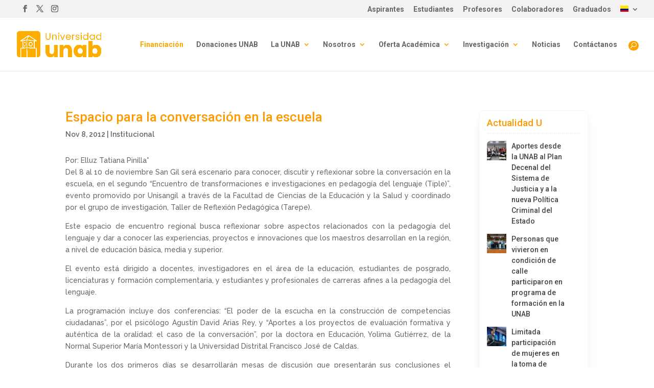

--- FILE ---
content_type: text/css
request_url: https://unab.edu.co/wp-content/cache/unab.edu.co/wpfc-minified/1dmq95z8/frexp.css
body_size: 778
content:
.sp-easy-accordion * {
box-sizing: border-box;
}
.sp-easy-accordion p:empty {
display: none;
}
#poststuff .eap_section_title,
.editor-styles-wrapper h2.eap_section_title,
.eap_section_title {
font-size: 24px;
font-weight: 400;
margin-bottom: 30px
}
.post-type-sp_easy_accordion #poststuff .eap_section_title {
padding: 0;
}
.sp-easy-accordion a:focus,
.sp-easy-accordion a {
box-shadow: none;
outline: none;
}
.sp-easy-accordion .ea-header:before {
content: none;
}
.sp-easy-accordion .ea-header {
margin-top: 0
}
.sp-easy-accordion .sp-ea-single .ea-header {
margin-bottom: 0
}
.sp-easy-accordion .sp-ea-single .ea-header a {
display: block;
text-decoration: none;
cursor: pointer;
font-weight: 600;
color: #444;
font-size: 20px;
line-height: 28px;
box-shadow: none;
}
.sp-easy-accordion .ea-card {
border: none;
border-radius: 0;
}
.sp-easy-accordion .sp-ea-single .ea-header a .ea-expand-icon {
color: #444;
margin-right: 10px;
text-align: center;
line-height: inherit;
font-size: 20px;
}
.sp-easy-accordion .sp-ea-single {
background: #efefef;
margin-bottom: 10px;
border-radius: 3px
}
.sp-easy-accordion .sp-ea-single .ea-body {
padding: 15px;
background: #fff;
border-top: none
}
.ea-body p:empty {
display: none;
}
.sp-easy-accordion .sp-ea-single .ea-body p:last-of-type {
padding-bottom: 0;
margin-bottom: 0;
}
.sp-easy-accordion>.sp-ea-single>.sp-collapse>.ea-body p:first-of-type {
padding-top: 0;
margin-top: 0;
}
.sp-ea-one.sp-easy-accordion .sp-ea-single .ea-body {
padding: 15px;
overflow: hidden;
}
.sp-ea-one.sp-easy-accordion .sp-ea-single .ea-header a {
padding: 15px;
color: #444;
}
.sp-ea-one.sp-easy-accordion .sp-ea-single .ea-header a .ea-expand-icon {
color: #444;
font-size: 20px;
}
.ea-youtube-wrapper {
position: relative;
padding-bottom: 56.25%;
padding-top: 30px;
height: 0;
overflow: hidden;
}
.ea-youtube-wrapper iframe,
.ea-youtube-wrapper object,
.ea-youtube-wrapper embed {
position: absolute;
top: 0;
left: 0;
width: 100%;
height: 100%;
}
.spcollapse:not(.show) {
display: none
}
.spcollapsing {
position: relative;
height: 0;
overflow: hidden;
transition-property: height;
transition-duration: 0.5s;
transition-timing-function: linear
}
.wp-easy-accordion-iframe-container {
position: relative;
overflow: hidden;
width: 100%;
padding-top: 56.25%; } .wp-ea-iframe {
position: absolute;
top: 0;
left: 0;
bottom: 0;
right: 0;
width: 100% !important;
height: 100% !important;
}
.sp-easy-accordion .ea-body .wp-audio-shortcode,
.sp-easy-accordion video {
max-width: 100%;
}
.sp-easy-accordion audio {
width: 100%;
}
.sp-easy-accordion>.sp-ea-single>.sp-collapse>.ea-body p {
margin-bottom: 12px;
}

--- FILE ---
content_type: text/css
request_url: https://unab.edu.co/wp-content/cache/unab.edu.co/wpfc-minified/1o1lzvrl/frexp.css
body_size: 28023
content:
.rt-team-container.rt-team-container-43985 .single-team-area .overlay a.detail-popup, .rt-team-container.rt-team-container-43985 .contact-info ul li i{color:#0367bf;}.rt-team-container.rt-team-container-43985 .single-team-area .skill-prog .fill,.tlp-team .rt-team-container.rt-team-container-43985 .tlp-content, .tlp-popup-wrap-43985 .tlp-tooltip + .tooltip > .tooltip-inner, .tlp-modal-43985 .tlp-tooltip + .tooltip > .tooltip-inner, .rt-modal-43985 .tlp-tooltip + .tooltip > .tooltip-inner,.rt-team-container.rt-team-container-43985 .layout1 .tlp-content,.rt-team-container.rt-team-container-43985 .layout11 .single-team-area .tlp-title,.rt-team-container.rt-team-container-43985 .carousel7 .single-team-area .team-name,.rt-team-container.rt-team-container-43985 .layout14 .rt-grid-item .tlp-overlay, .rt-team-container.rt-team-container-43985 .carousel8 .rt-grid-item .tlp-overlay,.rt-team-container.rt-team-container-43985 .isotope6 .single-team-area h3 .team-name,.rt-team-container.rt-team-container-43985 .carousel8 .rt-grid-item .tlp-overlay .social-icons:before,.rt-team-container.rt-team-container-43985 .layout14 .rt-grid-item .tlp-overlay .social-icons:before,.rt-team-container.rt-team-container-43985 .skill-prog .fill,.rt-team-container.rt-team-container-43985 .special-selected-top-wrap .ttp-label,#rt-smart-modal-container.rt-modal-43985 .rt-smart-modal-header,.rt-team-container.rt-team-container-43985 .layout6 .tlp-info-block, .rt-team-container.rt-team-container-43985 .isotope-free .tlp-content, .rt-team-container.rt-team-container-43985 .carousel9 .single-team-area .tlp-overlay{background:#0367bf !important;}.rt-team-container.rt-team-container-43985 .layout15 .single-team-area:before,.rt-team-container.rt-team-container-43985 .isotope10 .single-team-area:before,.rt-team-container.rt-team-container-43985 .carousel11 .single-team-area:before{background:rgba(3,103,191,0.8)}#rt-smart-modal-container.loading.rt-modal-43985 .rt-spinner, .rt-team-container.rt-team-container-43985 .tlp-team-skill .tooltip.top .tooltip-arrow, .tlp-popup-wrap-43985 .tlp-tooltip + .tooltip > .tooltip-arrow, .tlp-modal-43985 .tlp-tooltip + .tooltip > .tooltip-arrow, .rt-modal-43985 .tlp-tooltip + .tooltip > .tooltip-arrow {border-top-color:#0367bf;}.rt-team-container.rt-team-container-43985 .layout6 .tlp-right-arrow:after{border-color: transparent #0367bf;}.rt-team-container.rt-team-container-43985 .layout6 .tlp-left-arrow:after{border-color:#0367bf transparent transparent;}.rt-team-container.rt-team-container-43985 .layout12 .single-team-area h3 .team-name,.rt-team-container.rt-team-container-43985 .isotope6 .single-team-area h3 .team-name,.rt-team-container.rt-team-container-43985  .layout12 .single-team-area h3 .team-name,.rt-team-container.rt-team-container-43985 .isotope6 .single-team-area h3 .team-name {background:#0367bf;}.tlp-popup-wrap-43985 .skill-prog .fill, .tlp-modal-43985 .skill-prog .fill{background-color:#0367bf;}.rt-team-container.rt-team-container-43985 .special-selected-top-wrap .img:after{background:rgba(3,103,191,0.2)}#rt-smart-modal-container.rt-modal-43985 .rt-smart-modal-header a.rt-smart-nav-item{-webkit-text-stroke: 1px rgb(3,103,191);}#rt-smart-modal-container.rt-modal-43985 .rt-smart-modal-header a.rt-smart-modal-close{-webkit-text-stroke: 6px rgb(3,103,191);}  .rt-team-container.rt-team-container-44026 .single-team-area .overlay a.detail-popup, .rt-team-container.rt-team-container-44026 .contact-info ul li i{color:#0367bf;}.rt-team-container.rt-team-container-44026 .single-team-area .skill-prog .fill,.tlp-team .rt-team-container.rt-team-container-44026 .tlp-content, .tlp-popup-wrap-44026 .tlp-tooltip + .tooltip > .tooltip-inner, .tlp-modal-44026 .tlp-tooltip + .tooltip > .tooltip-inner, .rt-modal-44026 .tlp-tooltip + .tooltip > .tooltip-inner,.rt-team-container.rt-team-container-44026 .layout1 .tlp-content,.rt-team-container.rt-team-container-44026 .layout11 .single-team-area .tlp-title,.rt-team-container.rt-team-container-44026 .carousel7 .single-team-area .team-name,.rt-team-container.rt-team-container-44026 .layout14 .rt-grid-item .tlp-overlay, .rt-team-container.rt-team-container-44026 .carousel8 .rt-grid-item .tlp-overlay,.rt-team-container.rt-team-container-44026 .isotope6 .single-team-area h3 .team-name,.rt-team-container.rt-team-container-44026 .carousel8 .rt-grid-item .tlp-overlay .social-icons:before,.rt-team-container.rt-team-container-44026 .layout14 .rt-grid-item .tlp-overlay .social-icons:before,.rt-team-container.rt-team-container-44026 .skill-prog .fill,.rt-team-container.rt-team-container-44026 .special-selected-top-wrap .ttp-label,#rt-smart-modal-container.rt-modal-44026 .rt-smart-modal-header,.rt-team-container.rt-team-container-44026 .layout6 .tlp-info-block, .rt-team-container.rt-team-container-44026 .isotope-free .tlp-content, .rt-team-container.rt-team-container-44026 .carousel9 .single-team-area .tlp-overlay{background:#0367bf !important;}.rt-team-container.rt-team-container-44026 .layout15 .single-team-area:before,.rt-team-container.rt-team-container-44026 .isotope10 .single-team-area:before,.rt-team-container.rt-team-container-44026 .carousel11 .single-team-area:before{background:rgba(3,103,191,0.8)}#rt-smart-modal-container.loading.rt-modal-44026 .rt-spinner, .rt-team-container.rt-team-container-44026 .tlp-team-skill .tooltip.top .tooltip-arrow, .tlp-popup-wrap-44026 .tlp-tooltip + .tooltip > .tooltip-arrow, .tlp-modal-44026 .tlp-tooltip + .tooltip > .tooltip-arrow, .rt-modal-44026 .tlp-tooltip + .tooltip > .tooltip-arrow {border-top-color:#0367bf;}.rt-team-container.rt-team-container-44026 .layout6 .tlp-right-arrow:after{border-color: transparent #0367bf;}.rt-team-container.rt-team-container-44026 .layout6 .tlp-left-arrow:after{border-color:#0367bf transparent transparent;}.rt-team-container.rt-team-container-44026 .layout12 .single-team-area h3 .team-name,.rt-team-container.rt-team-container-44026 .isotope6 .single-team-area h3 .team-name,.rt-team-container.rt-team-container-44026  .layout12 .single-team-area h3 .team-name,.rt-team-container.rt-team-container-44026 .isotope6 .single-team-area h3 .team-name {background:#0367bf;}.tlp-popup-wrap-44026 .skill-prog .fill, .tlp-modal-44026 .skill-prog .fill{background-color:#0367bf;}.rt-team-container.rt-team-container-44026 .special-selected-top-wrap .img:after{background:rgba(3,103,191,0.2)}#rt-smart-modal-container.rt-modal-44026 .rt-smart-modal-header a.rt-smart-nav-item{-webkit-text-stroke: 1px rgb(3,103,191);}#rt-smart-modal-container.rt-modal-44026 .rt-smart-modal-header a.rt-smart-modal-close{-webkit-text-stroke: 6px rgb(3,103,191);}  .rt-team-container.rt-team-container-44079 .single-team-area .overlay a.detail-popup, .rt-team-container.rt-team-container-44079 .contact-info ul li i{color:#0367bf;}.rt-team-container.rt-team-container-44079 .single-team-area .skill-prog .fill,.tlp-team .rt-team-container.rt-team-container-44079 .tlp-content, .tlp-popup-wrap-44079 .tlp-tooltip + .tooltip > .tooltip-inner, .tlp-modal-44079 .tlp-tooltip + .tooltip > .tooltip-inner, .rt-modal-44079 .tlp-tooltip + .tooltip > .tooltip-inner,.rt-team-container.rt-team-container-44079 .layout1 .tlp-content,.rt-team-container.rt-team-container-44079 .layout11 .single-team-area .tlp-title,.rt-team-container.rt-team-container-44079 .carousel7 .single-team-area .team-name,.rt-team-container.rt-team-container-44079 .layout14 .rt-grid-item .tlp-overlay, .rt-team-container.rt-team-container-44079 .carousel8 .rt-grid-item .tlp-overlay,.rt-team-container.rt-team-container-44079 .isotope6 .single-team-area h3 .team-name,.rt-team-container.rt-team-container-44079 .carousel8 .rt-grid-item .tlp-overlay .social-icons:before,.rt-team-container.rt-team-container-44079 .layout14 .rt-grid-item .tlp-overlay .social-icons:before,.rt-team-container.rt-team-container-44079 .skill-prog .fill,.rt-team-container.rt-team-container-44079 .special-selected-top-wrap .ttp-label,#rt-smart-modal-container.rt-modal-44079 .rt-smart-modal-header,.rt-team-container.rt-team-container-44079 .layout6 .tlp-info-block, .rt-team-container.rt-team-container-44079 .isotope-free .tlp-content, .rt-team-container.rt-team-container-44079 .carousel9 .single-team-area .tlp-overlay{background:#0367bf !important;}.rt-team-container.rt-team-container-44079 .layout15 .single-team-area:before,.rt-team-container.rt-team-container-44079 .isotope10 .single-team-area:before,.rt-team-container.rt-team-container-44079 .carousel11 .single-team-area:before{background:rgba(3,103,191,0.8)}#rt-smart-modal-container.loading.rt-modal-44079 .rt-spinner, .rt-team-container.rt-team-container-44079 .tlp-team-skill .tooltip.top .tooltip-arrow, .tlp-popup-wrap-44079 .tlp-tooltip + .tooltip > .tooltip-arrow, .tlp-modal-44079 .tlp-tooltip + .tooltip > .tooltip-arrow, .rt-modal-44079 .tlp-tooltip + .tooltip > .tooltip-arrow {border-top-color:#0367bf;}.rt-team-container.rt-team-container-44079 .layout6 .tlp-right-arrow:after{border-color: transparent #0367bf;}.rt-team-container.rt-team-container-44079 .layout6 .tlp-left-arrow:after{border-color:#0367bf transparent transparent;}.rt-team-container.rt-team-container-44079 .layout12 .single-team-area h3 .team-name,.rt-team-container.rt-team-container-44079 .isotope6 .single-team-area h3 .team-name,.rt-team-container.rt-team-container-44079  .layout12 .single-team-area h3 .team-name,.rt-team-container.rt-team-container-44079 .isotope6 .single-team-area h3 .team-name {background:#0367bf;}.tlp-popup-wrap-44079 .skill-prog .fill, .tlp-modal-44079 .skill-prog .fill{background-color:#0367bf;}.rt-team-container.rt-team-container-44079 .special-selected-top-wrap .img:after{background:rgba(3,103,191,0.2)}#rt-smart-modal-container.rt-modal-44079 .rt-smart-modal-header a.rt-smart-nav-item{-webkit-text-stroke: 1px rgb(3,103,191);}#rt-smart-modal-container.rt-modal-44079 .rt-smart-modal-header a.rt-smart-modal-close{-webkit-text-stroke: 6px rgb(3,103,191);}  .rt-team-container.rt-team-container-44147 .single-team-area .overlay a.detail-popup, .rt-team-container.rt-team-container-44147 .contact-info ul li i{color:#0367bf;}.rt-team-container.rt-team-container-44147 .single-team-area .skill-prog .fill,.tlp-team .rt-team-container.rt-team-container-44147 .tlp-content, .tlp-popup-wrap-44147 .tlp-tooltip + .tooltip > .tooltip-inner, .tlp-modal-44147 .tlp-tooltip + .tooltip > .tooltip-inner, .rt-modal-44147 .tlp-tooltip + .tooltip > .tooltip-inner,.rt-team-container.rt-team-container-44147 .layout1 .tlp-content,.rt-team-container.rt-team-container-44147 .layout11 .single-team-area .tlp-title,.rt-team-container.rt-team-container-44147 .carousel7 .single-team-area .team-name,.rt-team-container.rt-team-container-44147 .layout14 .rt-grid-item .tlp-overlay, .rt-team-container.rt-team-container-44147 .carousel8 .rt-grid-item .tlp-overlay,.rt-team-container.rt-team-container-44147 .isotope6 .single-team-area h3 .team-name,.rt-team-container.rt-team-container-44147 .carousel8 .rt-grid-item .tlp-overlay .social-icons:before,.rt-team-container.rt-team-container-44147 .layout14 .rt-grid-item .tlp-overlay .social-icons:before,.rt-team-container.rt-team-container-44147 .skill-prog .fill,.rt-team-container.rt-team-container-44147 .special-selected-top-wrap .ttp-label,#rt-smart-modal-container.rt-modal-44147 .rt-smart-modal-header,.rt-team-container.rt-team-container-44147 .layout6 .tlp-info-block, .rt-team-container.rt-team-container-44147 .isotope-free .tlp-content, .rt-team-container.rt-team-container-44147 .carousel9 .single-team-area .tlp-overlay{background:#0367bf !important;}.rt-team-container.rt-team-container-44147 .layout15 .single-team-area:before,.rt-team-container.rt-team-container-44147 .isotope10 .single-team-area:before,.rt-team-container.rt-team-container-44147 .carousel11 .single-team-area:before{background:rgba(3,103,191,0.8)}#rt-smart-modal-container.loading.rt-modal-44147 .rt-spinner, .rt-team-container.rt-team-container-44147 .tlp-team-skill .tooltip.top .tooltip-arrow, .tlp-popup-wrap-44147 .tlp-tooltip + .tooltip > .tooltip-arrow, .tlp-modal-44147 .tlp-tooltip + .tooltip > .tooltip-arrow, .rt-modal-44147 .tlp-tooltip + .tooltip > .tooltip-arrow {border-top-color:#0367bf;}.rt-team-container.rt-team-container-44147 .layout6 .tlp-right-arrow:after{border-color: transparent #0367bf;}.rt-team-container.rt-team-container-44147 .layout6 .tlp-left-arrow:after{border-color:#0367bf transparent transparent;}.rt-team-container.rt-team-container-44147 .layout12 .single-team-area h3 .team-name,.rt-team-container.rt-team-container-44147 .isotope6 .single-team-area h3 .team-name,.rt-team-container.rt-team-container-44147  .layout12 .single-team-area h3 .team-name,.rt-team-container.rt-team-container-44147 .isotope6 .single-team-area h3 .team-name {background:#0367bf;}.tlp-popup-wrap-44147 .skill-prog .fill, .tlp-modal-44147 .skill-prog .fill{background-color:#0367bf;}.rt-team-container.rt-team-container-44147 .special-selected-top-wrap .img:after{background:rgba(3,103,191,0.2)}#rt-smart-modal-container.rt-modal-44147 .rt-smart-modal-header a.rt-smart-nav-item{-webkit-text-stroke: 1px rgb(3,103,191);}#rt-smart-modal-container.rt-modal-44147 .rt-smart-modal-header a.rt-smart-modal-close{-webkit-text-stroke: 6px rgb(3,103,191);}  .rt-team-container.rt-team-container-44161 .single-team-area .overlay a.detail-popup, .rt-team-container.rt-team-container-44161 .contact-info ul li i{color:#0367bf;}.rt-team-container.rt-team-container-44161 .single-team-area .skill-prog .fill,.tlp-team .rt-team-container.rt-team-container-44161 .tlp-content, .tlp-popup-wrap-44161 .tlp-tooltip + .tooltip > .tooltip-inner, .tlp-modal-44161 .tlp-tooltip + .tooltip > .tooltip-inner, .rt-modal-44161 .tlp-tooltip + .tooltip > .tooltip-inner,.rt-team-container.rt-team-container-44161 .layout1 .tlp-content,.rt-team-container.rt-team-container-44161 .layout11 .single-team-area .tlp-title,.rt-team-container.rt-team-container-44161 .carousel7 .single-team-area .team-name,.rt-team-container.rt-team-container-44161 .layout14 .rt-grid-item .tlp-overlay, .rt-team-container.rt-team-container-44161 .carousel8 .rt-grid-item .tlp-overlay,.rt-team-container.rt-team-container-44161 .isotope6 .single-team-area h3 .team-name,.rt-team-container.rt-team-container-44161 .carousel8 .rt-grid-item .tlp-overlay .social-icons:before,.rt-team-container.rt-team-container-44161 .layout14 .rt-grid-item .tlp-overlay .social-icons:before,.rt-team-container.rt-team-container-44161 .skill-prog .fill,.rt-team-container.rt-team-container-44161 .special-selected-top-wrap .ttp-label,#rt-smart-modal-container.rt-modal-44161 .rt-smart-modal-header,.rt-team-container.rt-team-container-44161 .layout6 .tlp-info-block, .rt-team-container.rt-team-container-44161 .isotope-free .tlp-content, .rt-team-container.rt-team-container-44161 .carousel9 .single-team-area .tlp-overlay{background:#0367bf !important;}.rt-team-container.rt-team-container-44161 .layout15 .single-team-area:before,.rt-team-container.rt-team-container-44161 .isotope10 .single-team-area:before,.rt-team-container.rt-team-container-44161 .carousel11 .single-team-area:before{background:rgba(3,103,191,0.8)}#rt-smart-modal-container.loading.rt-modal-44161 .rt-spinner, .rt-team-container.rt-team-container-44161 .tlp-team-skill .tooltip.top .tooltip-arrow, .tlp-popup-wrap-44161 .tlp-tooltip + .tooltip > .tooltip-arrow, .tlp-modal-44161 .tlp-tooltip + .tooltip > .tooltip-arrow, .rt-modal-44161 .tlp-tooltip + .tooltip > .tooltip-arrow {border-top-color:#0367bf;}.rt-team-container.rt-team-container-44161 .layout6 .tlp-right-arrow:after{border-color: transparent #0367bf;}.rt-team-container.rt-team-container-44161 .layout6 .tlp-left-arrow:after{border-color:#0367bf transparent transparent;}.rt-team-container.rt-team-container-44161 .layout12 .single-team-area h3 .team-name,.rt-team-container.rt-team-container-44161 .isotope6 .single-team-area h3 .team-name,.rt-team-container.rt-team-container-44161  .layout12 .single-team-area h3 .team-name,.rt-team-container.rt-team-container-44161 .isotope6 .single-team-area h3 .team-name {background:#0367bf;}.tlp-popup-wrap-44161 .skill-prog .fill, .tlp-modal-44161 .skill-prog .fill{background-color:#0367bf;}.rt-team-container.rt-team-container-44161 .special-selected-top-wrap .img:after{background:rgba(3,103,191,0.2)}#rt-smart-modal-container.rt-modal-44161 .rt-smart-modal-header a.rt-smart-nav-item{-webkit-text-stroke: 1px rgb(3,103,191);}#rt-smart-modal-container.rt-modal-44161 .rt-smart-modal-header a.rt-smart-modal-close{-webkit-text-stroke: 6px rgb(3,103,191);}  .rt-team-container.rt-team-container-50881 .single-team-area .overlay a.detail-popup, .rt-team-container.rt-team-container-50881 .contact-info ul li i{color:#0367bf;}.rt-team-container.rt-team-container-50881 .single-team-area .skill-prog .fill,.tlp-team .rt-team-container.rt-team-container-50881 .tlp-content, .tlp-popup-wrap-50881 .tlp-tooltip + .tooltip > .tooltip-inner, .tlp-modal-50881 .tlp-tooltip + .tooltip > .tooltip-inner, .rt-modal-50881 .tlp-tooltip + .tooltip > .tooltip-inner,.rt-team-container.rt-team-container-50881 .layout1 .tlp-content,.rt-team-container.rt-team-container-50881 .layout11 .single-team-area .tlp-title,.rt-team-container.rt-team-container-50881 .carousel7 .single-team-area .team-name,.rt-team-container.rt-team-container-50881 .layout14 .rt-grid-item .tlp-overlay, .rt-team-container.rt-team-container-50881 .carousel8 .rt-grid-item .tlp-overlay,.rt-team-container.rt-team-container-50881 .isotope6 .single-team-area h3 .team-name,.rt-team-container.rt-team-container-50881 .carousel8 .rt-grid-item .tlp-overlay .social-icons:before,.rt-team-container.rt-team-container-50881 .layout14 .rt-grid-item .tlp-overlay .social-icons:before,.rt-team-container.rt-team-container-50881 .skill-prog .fill,.rt-team-container.rt-team-container-50881 .special-selected-top-wrap .ttp-label,#rt-smart-modal-container.rt-modal-50881 .rt-smart-modal-header,.rt-team-container.rt-team-container-50881 .layout6 .tlp-info-block, .rt-team-container.rt-team-container-50881 .isotope-free .tlp-content, .rt-team-container.rt-team-container-50881 .carousel9 .single-team-area .tlp-overlay{background:#0367bf !important;}.rt-team-container.rt-team-container-50881 .layout15 .single-team-area:before,.rt-team-container.rt-team-container-50881 .isotope10 .single-team-area:before,.rt-team-container.rt-team-container-50881 .carousel11 .single-team-area:before{background:rgba(3,103,191,0.8)}#rt-smart-modal-container.loading.rt-modal-50881 .rt-spinner, .rt-team-container.rt-team-container-50881 .tlp-team-skill .tooltip.top .tooltip-arrow, .tlp-popup-wrap-50881 .tlp-tooltip + .tooltip > .tooltip-arrow, .tlp-modal-50881 .tlp-tooltip + .tooltip > .tooltip-arrow, .rt-modal-50881 .tlp-tooltip + .tooltip > .tooltip-arrow {border-top-color:#0367bf;}.rt-team-container.rt-team-container-50881 .layout6 .tlp-right-arrow:after{border-color: transparent #0367bf;}.rt-team-container.rt-team-container-50881 .layout6 .tlp-left-arrow:after{border-color:#0367bf transparent transparent;}.rt-team-container.rt-team-container-50881 .layout12 .single-team-area h3 .team-name,.rt-team-container.rt-team-container-50881 .isotope6 .single-team-area h3 .team-name,.rt-team-container.rt-team-container-50881  .layout12 .single-team-area h3 .team-name,.rt-team-container.rt-team-container-50881 .isotope6 .single-team-area h3 .team-name {background:#0367bf;}.tlp-popup-wrap-50881 .skill-prog .fill, .tlp-modal-50881 .skill-prog .fill{background-color:#0367bf;}.rt-team-container.rt-team-container-50881 .special-selected-top-wrap .img:after{background:rgba(3,103,191,0.2)}#rt-smart-modal-container.rt-modal-50881 .rt-smart-modal-header a.rt-smart-nav-item{-webkit-text-stroke: 1px rgb(3,103,191);}#rt-smart-modal-container.rt-modal-50881 .rt-smart-modal-header a.rt-smart-modal-close{-webkit-text-stroke: 6px rgb(3,103,191);}.rt-team-container.rt-team-container-50881 h3,
.rt-team-container.rt-team-container-50881 .isotope1 .team-member h3,
.rt-team-container.rt-team-container-50881 h3 a,.rt-team-container.rt-team-container-50881 .overlay h3 a,
.rt-team-container.rt-team-container-50881 .layout8 .tlp-overlay h3 a,
.rt-team-container.rt-team-container-50881 .layout9 .single-team-area h3 a,
.rt-team-container.rt-team-container-50881 .layout6 .tlp-info-block h3 a,
.rt-team-container.rt-team-container-50881 .carousel11 .single-team-area .ttp-member-title h3 a,
.rt-team-container.rt-team-container-50881 .layout10 .tlp-overlay .tlp-title h3 a,
.rt-team-container.rt-team-container-50881 .layout11 .single-team-area .ttp-member-title h3 a,
.rt-team-container.rt-team-container-50881 .layout12 .single-team-area h3 a,
.rt-team-container.rt-team-container-50881 .layout15 .single-team-area .ttp-member-title h3 a,
.rt-team-container.rt-team-container-50881 .isotope5 .tlp-overlay h3 a,
.rt-team-container.rt-team-container-50881 .isotope6 .single-team-area h3 a,
.rt-team-container.rt-team-container-50881 .isotope10 .single-team-area .ttp-member-title h3 a,
.rt-team-container.rt-team-container-50881 .single-team-area .tlp-content h3 a{ color:#e59e34; }  .rt-team-container.rt-team-container-51474 .single-team-area .overlay a.detail-popup, .rt-team-container.rt-team-container-51474 .contact-info ul li i{color:#0367bf;}.rt-team-container.rt-team-container-51474 .single-team-area .skill-prog .fill,.tlp-team .rt-team-container.rt-team-container-51474 .tlp-content, .tlp-popup-wrap-51474 .tlp-tooltip + .tooltip > .tooltip-inner, .tlp-modal-51474 .tlp-tooltip + .tooltip > .tooltip-inner, .rt-modal-51474 .tlp-tooltip + .tooltip > .tooltip-inner,.rt-team-container.rt-team-container-51474 .layout1 .tlp-content,.rt-team-container.rt-team-container-51474 .layout11 .single-team-area .tlp-title,.rt-team-container.rt-team-container-51474 .carousel7 .single-team-area .team-name,.rt-team-container.rt-team-container-51474 .layout14 .rt-grid-item .tlp-overlay, .rt-team-container.rt-team-container-51474 .carousel8 .rt-grid-item .tlp-overlay,.rt-team-container.rt-team-container-51474 .isotope6 .single-team-area h3 .team-name,.rt-team-container.rt-team-container-51474 .carousel8 .rt-grid-item .tlp-overlay .social-icons:before,.rt-team-container.rt-team-container-51474 .layout14 .rt-grid-item .tlp-overlay .social-icons:before,.rt-team-container.rt-team-container-51474 .skill-prog .fill,.rt-team-container.rt-team-container-51474 .special-selected-top-wrap .ttp-label,#rt-smart-modal-container.rt-modal-51474 .rt-smart-modal-header,.rt-team-container.rt-team-container-51474 .layout6 .tlp-info-block, .rt-team-container.rt-team-container-51474 .isotope-free .tlp-content, .rt-team-container.rt-team-container-51474 .carousel9 .single-team-area .tlp-overlay{background:#0367bf !important;}.rt-team-container.rt-team-container-51474 .layout15 .single-team-area:before,.rt-team-container.rt-team-container-51474 .isotope10 .single-team-area:before,.rt-team-container.rt-team-container-51474 .carousel11 .single-team-area:before{background:rgba(3,103,191,0.8)}#rt-smart-modal-container.loading.rt-modal-51474 .rt-spinner, .rt-team-container.rt-team-container-51474 .tlp-team-skill .tooltip.top .tooltip-arrow, .tlp-popup-wrap-51474 .tlp-tooltip + .tooltip > .tooltip-arrow, .tlp-modal-51474 .tlp-tooltip + .tooltip > .tooltip-arrow, .rt-modal-51474 .tlp-tooltip + .tooltip > .tooltip-arrow {border-top-color:#0367bf;}.rt-team-container.rt-team-container-51474 .layout6 .tlp-right-arrow:after{border-color: transparent #0367bf;}.rt-team-container.rt-team-container-51474 .layout6 .tlp-left-arrow:after{border-color:#0367bf transparent transparent;}.rt-team-container.rt-team-container-51474 .layout12 .single-team-area h3 .team-name,.rt-team-container.rt-team-container-51474 .isotope6 .single-team-area h3 .team-name,.rt-team-container.rt-team-container-51474  .layout12 .single-team-area h3 .team-name,.rt-team-container.rt-team-container-51474 .isotope6 .single-team-area h3 .team-name {background:#0367bf;}.tlp-popup-wrap-51474 .skill-prog .fill, .tlp-modal-51474 .skill-prog .fill{background-color:#0367bf;}.rt-team-container.rt-team-container-51474 .special-selected-top-wrap .img:after{background:rgba(3,103,191,0.2)}#rt-smart-modal-container.rt-modal-51474 .rt-smart-modal-header a.rt-smart-nav-item{-webkit-text-stroke: 1px rgb(3,103,191);}#rt-smart-modal-container.rt-modal-51474 .rt-smart-modal-header a.rt-smart-modal-close{-webkit-text-stroke: 6px rgb(3,103,191);}.rt-team-container.rt-team-container-51474 h3,
.rt-team-container.rt-team-container-51474 .isotope1 .team-member h3,
.rt-team-container.rt-team-container-51474 h3 a,.rt-team-container.rt-team-container-51474 .overlay h3 a,
.rt-team-container.rt-team-container-51474 .layout8 .tlp-overlay h3 a,
.rt-team-container.rt-team-container-51474 .layout9 .single-team-area h3 a,
.rt-team-container.rt-team-container-51474 .layout6 .tlp-info-block h3 a,
.rt-team-container.rt-team-container-51474 .carousel11 .single-team-area .ttp-member-title h3 a,
.rt-team-container.rt-team-container-51474 .layout10 .tlp-overlay .tlp-title h3 a,
.rt-team-container.rt-team-container-51474 .layout11 .single-team-area .ttp-member-title h3 a,
.rt-team-container.rt-team-container-51474 .layout12 .single-team-area h3 a,
.rt-team-container.rt-team-container-51474 .layout15 .single-team-area .ttp-member-title h3 a,
.rt-team-container.rt-team-container-51474 .isotope5 .tlp-overlay h3 a,
.rt-team-container.rt-team-container-51474 .isotope6 .single-team-area h3 a,
.rt-team-container.rt-team-container-51474 .isotope10 .single-team-area .ttp-member-title h3 a,
.rt-team-container.rt-team-container-51474 .single-team-area .tlp-content h3 a{ color:#e59e34; }  .rt-team-container.rt-team-container-51614 .single-team-area .overlay a.detail-popup, .rt-team-container.rt-team-container-51614 .contact-info ul li i{color:#0367bf;}.rt-team-container.rt-team-container-51614 .single-team-area .skill-prog .fill,.tlp-team .rt-team-container.rt-team-container-51614 .tlp-content, .tlp-popup-wrap-51614 .tlp-tooltip + .tooltip > .tooltip-inner, .tlp-modal-51614 .tlp-tooltip + .tooltip > .tooltip-inner, .rt-modal-51614 .tlp-tooltip + .tooltip > .tooltip-inner,.rt-team-container.rt-team-container-51614 .layout1 .tlp-content,.rt-team-container.rt-team-container-51614 .layout11 .single-team-area .tlp-title,.rt-team-container.rt-team-container-51614 .carousel7 .single-team-area .team-name,.rt-team-container.rt-team-container-51614 .layout14 .rt-grid-item .tlp-overlay, .rt-team-container.rt-team-container-51614 .carousel8 .rt-grid-item .tlp-overlay,.rt-team-container.rt-team-container-51614 .isotope6 .single-team-area h3 .team-name,.rt-team-container.rt-team-container-51614 .carousel8 .rt-grid-item .tlp-overlay .social-icons:before,.rt-team-container.rt-team-container-51614 .layout14 .rt-grid-item .tlp-overlay .social-icons:before,.rt-team-container.rt-team-container-51614 .skill-prog .fill,.rt-team-container.rt-team-container-51614 .special-selected-top-wrap .ttp-label,#rt-smart-modal-container.rt-modal-51614 .rt-smart-modal-header,.rt-team-container.rt-team-container-51614 .layout6 .tlp-info-block, .rt-team-container.rt-team-container-51614 .isotope-free .tlp-content, .rt-team-container.rt-team-container-51614 .carousel9 .single-team-area .tlp-overlay{background:#0367bf !important;}.rt-team-container.rt-team-container-51614 .layout15 .single-team-area:before,.rt-team-container.rt-team-container-51614 .isotope10 .single-team-area:before,.rt-team-container.rt-team-container-51614 .carousel11 .single-team-area:before{background:rgba(3,103,191,0.8)}#rt-smart-modal-container.loading.rt-modal-51614 .rt-spinner, .rt-team-container.rt-team-container-51614 .tlp-team-skill .tooltip.top .tooltip-arrow, .tlp-popup-wrap-51614 .tlp-tooltip + .tooltip > .tooltip-arrow, .tlp-modal-51614 .tlp-tooltip + .tooltip > .tooltip-arrow, .rt-modal-51614 .tlp-tooltip + .tooltip > .tooltip-arrow {border-top-color:#0367bf;}.rt-team-container.rt-team-container-51614 .layout6 .tlp-right-arrow:after{border-color: transparent #0367bf;}.rt-team-container.rt-team-container-51614 .layout6 .tlp-left-arrow:after{border-color:#0367bf transparent transparent;}.rt-team-container.rt-team-container-51614 .layout12 .single-team-area h3 .team-name,.rt-team-container.rt-team-container-51614 .isotope6 .single-team-area h3 .team-name,.rt-team-container.rt-team-container-51614  .layout12 .single-team-area h3 .team-name,.rt-team-container.rt-team-container-51614 .isotope6 .single-team-area h3 .team-name {background:#0367bf;}.tlp-popup-wrap-51614 .skill-prog .fill, .tlp-modal-51614 .skill-prog .fill{background-color:#0367bf;}.rt-team-container.rt-team-container-51614 .special-selected-top-wrap .img:after{background:rgba(3,103,191,0.2)}#rt-smart-modal-container.rt-modal-51614 .rt-smart-modal-header a.rt-smart-nav-item{-webkit-text-stroke: 1px rgb(3,103,191);}#rt-smart-modal-container.rt-modal-51614 .rt-smart-modal-header a.rt-smart-modal-close{-webkit-text-stroke: 6px rgb(3,103,191);}.rt-team-container.rt-team-container-51614 h3,
.rt-team-container.rt-team-container-51614 .isotope1 .team-member h3,
.rt-team-container.rt-team-container-51614 h3 a,.rt-team-container.rt-team-container-51614 .overlay h3 a,
.rt-team-container.rt-team-container-51614 .layout8 .tlp-overlay h3 a,
.rt-team-container.rt-team-container-51614 .layout9 .single-team-area h3 a,
.rt-team-container.rt-team-container-51614 .layout6 .tlp-info-block h3 a,
.rt-team-container.rt-team-container-51614 .carousel11 .single-team-area .ttp-member-title h3 a,
.rt-team-container.rt-team-container-51614 .layout10 .tlp-overlay .tlp-title h3 a,
.rt-team-container.rt-team-container-51614 .layout11 .single-team-area .ttp-member-title h3 a,
.rt-team-container.rt-team-container-51614 .layout12 .single-team-area h3 a,
.rt-team-container.rt-team-container-51614 .layout15 .single-team-area .ttp-member-title h3 a,
.rt-team-container.rt-team-container-51614 .isotope5 .tlp-overlay h3 a,
.rt-team-container.rt-team-container-51614 .isotope6 .single-team-area h3 a,
.rt-team-container.rt-team-container-51614 .isotope10 .single-team-area .ttp-member-title h3 a,
.rt-team-container.rt-team-container-51614 .single-team-area .tlp-content h3 a{ color:#e59e34; }  .rt-team-container.rt-team-container-51718 .single-team-area .overlay a.detail-popup, .rt-team-container.rt-team-container-51718 .contact-info ul li i{color:#0367bf;}.rt-team-container.rt-team-container-51718 .single-team-area .skill-prog .fill,.tlp-team .rt-team-container.rt-team-container-51718 .tlp-content, .tlp-popup-wrap-51718 .tlp-tooltip + .tooltip > .tooltip-inner, .tlp-modal-51718 .tlp-tooltip + .tooltip > .tooltip-inner, .rt-modal-51718 .tlp-tooltip + .tooltip > .tooltip-inner,.rt-team-container.rt-team-container-51718 .layout1 .tlp-content,.rt-team-container.rt-team-container-51718 .layout11 .single-team-area .tlp-title,.rt-team-container.rt-team-container-51718 .carousel7 .single-team-area .team-name,.rt-team-container.rt-team-container-51718 .layout14 .rt-grid-item .tlp-overlay, .rt-team-container.rt-team-container-51718 .carousel8 .rt-grid-item .tlp-overlay,.rt-team-container.rt-team-container-51718 .isotope6 .single-team-area h3 .team-name,.rt-team-container.rt-team-container-51718 .carousel8 .rt-grid-item .tlp-overlay .social-icons:before,.rt-team-container.rt-team-container-51718 .layout14 .rt-grid-item .tlp-overlay .social-icons:before,.rt-team-container.rt-team-container-51718 .skill-prog .fill,.rt-team-container.rt-team-container-51718 .special-selected-top-wrap .ttp-label,#rt-smart-modal-container.rt-modal-51718 .rt-smart-modal-header,.rt-team-container.rt-team-container-51718 .layout6 .tlp-info-block, .rt-team-container.rt-team-container-51718 .isotope-free .tlp-content, .rt-team-container.rt-team-container-51718 .carousel9 .single-team-area .tlp-overlay{background:#0367bf !important;}.rt-team-container.rt-team-container-51718 .layout15 .single-team-area:before,.rt-team-container.rt-team-container-51718 .isotope10 .single-team-area:before,.rt-team-container.rt-team-container-51718 .carousel11 .single-team-area:before{background:rgba(3,103,191,0.8)}#rt-smart-modal-container.loading.rt-modal-51718 .rt-spinner, .rt-team-container.rt-team-container-51718 .tlp-team-skill .tooltip.top .tooltip-arrow, .tlp-popup-wrap-51718 .tlp-tooltip + .tooltip > .tooltip-arrow, .tlp-modal-51718 .tlp-tooltip + .tooltip > .tooltip-arrow, .rt-modal-51718 .tlp-tooltip + .tooltip > .tooltip-arrow {border-top-color:#0367bf;}.rt-team-container.rt-team-container-51718 .layout6 .tlp-right-arrow:after{border-color: transparent #0367bf;}.rt-team-container.rt-team-container-51718 .layout6 .tlp-left-arrow:after{border-color:#0367bf transparent transparent;}.rt-team-container.rt-team-container-51718 .layout12 .single-team-area h3 .team-name,.rt-team-container.rt-team-container-51718 .isotope6 .single-team-area h3 .team-name,.rt-team-container.rt-team-container-51718  .layout12 .single-team-area h3 .team-name,.rt-team-container.rt-team-container-51718 .isotope6 .single-team-area h3 .team-name {background:#0367bf;}.tlp-popup-wrap-51718 .skill-prog .fill, .tlp-modal-51718 .skill-prog .fill{background-color:#0367bf;}.rt-team-container.rt-team-container-51718 .special-selected-top-wrap .img:after{background:rgba(3,103,191,0.2)}#rt-smart-modal-container.rt-modal-51718 .rt-smart-modal-header a.rt-smart-nav-item{-webkit-text-stroke: 1px rgb(3,103,191);}#rt-smart-modal-container.rt-modal-51718 .rt-smart-modal-header a.rt-smart-modal-close{-webkit-text-stroke: 6px rgb(3,103,191);}.rt-team-container.rt-team-container-51718 h3,
.rt-team-container.rt-team-container-51718 .isotope1 .team-member h3,
.rt-team-container.rt-team-container-51718 h3 a,.rt-team-container.rt-team-container-51718 .overlay h3 a,
.rt-team-container.rt-team-container-51718 .layout8 .tlp-overlay h3 a,
.rt-team-container.rt-team-container-51718 .layout9 .single-team-area h3 a,
.rt-team-container.rt-team-container-51718 .layout6 .tlp-info-block h3 a,
.rt-team-container.rt-team-container-51718 .carousel11 .single-team-area .ttp-member-title h3 a,
.rt-team-container.rt-team-container-51718 .layout10 .tlp-overlay .tlp-title h3 a,
.rt-team-container.rt-team-container-51718 .layout11 .single-team-area .ttp-member-title h3 a,
.rt-team-container.rt-team-container-51718 .layout12 .single-team-area h3 a,
.rt-team-container.rt-team-container-51718 .layout15 .single-team-area .ttp-member-title h3 a,
.rt-team-container.rt-team-container-51718 .isotope5 .tlp-overlay h3 a,
.rt-team-container.rt-team-container-51718 .isotope6 .single-team-area h3 a,
.rt-team-container.rt-team-container-51718 .isotope10 .single-team-area .ttp-member-title h3 a,
.rt-team-container.rt-team-container-51718 .single-team-area .tlp-content h3 a{ color:#e59e34; }  .rt-team-container.rt-team-container-57355 .single-team-area .overlay a.detail-popup, .rt-team-container.rt-team-container-57355 .contact-info ul li i{color:#0367bf;}.rt-team-container.rt-team-container-57355 .single-team-area .skill-prog .fill,.tlp-team .rt-team-container.rt-team-container-57355 .tlp-content, .tlp-popup-wrap-57355 .tlp-tooltip + .tooltip > .tooltip-inner, .tlp-modal-57355 .tlp-tooltip + .tooltip > .tooltip-inner, .rt-modal-57355 .tlp-tooltip + .tooltip > .tooltip-inner,.rt-team-container.rt-team-container-57355 .layout1 .tlp-content,.rt-team-container.rt-team-container-57355 .layout11 .single-team-area .tlp-title,.rt-team-container.rt-team-container-57355 .carousel7 .single-team-area .team-name,.rt-team-container.rt-team-container-57355 .layout14 .rt-grid-item .tlp-overlay, .rt-team-container.rt-team-container-57355 .carousel8 .rt-grid-item .tlp-overlay,.rt-team-container.rt-team-container-57355 .isotope6 .single-team-area h3 .team-name,.rt-team-container.rt-team-container-57355 .carousel8 .rt-grid-item .tlp-overlay .social-icons:before,.rt-team-container.rt-team-container-57355 .layout14 .rt-grid-item .tlp-overlay .social-icons:before,.rt-team-container.rt-team-container-57355 .skill-prog .fill,.rt-team-container.rt-team-container-57355 .special-selected-top-wrap .ttp-label,#rt-smart-modal-container.rt-modal-57355 .rt-smart-modal-header,.rt-team-container.rt-team-container-57355 .layout6 .tlp-info-block, .rt-team-container.rt-team-container-57355 .isotope-free .tlp-content, .rt-team-container.rt-team-container-57355 .carousel9 .single-team-area .tlp-overlay{background:#0367bf !important;}.rt-team-container.rt-team-container-57355 .layout15 .single-team-area:before,.rt-team-container.rt-team-container-57355 .isotope10 .single-team-area:before,.rt-team-container.rt-team-container-57355 .carousel11 .single-team-area:before{background:rgba(3,103,191,0.8)}#rt-smart-modal-container.loading.rt-modal-57355 .rt-spinner, .rt-team-container.rt-team-container-57355 .tlp-team-skill .tooltip.top .tooltip-arrow, .tlp-popup-wrap-57355 .tlp-tooltip + .tooltip > .tooltip-arrow, .tlp-modal-57355 .tlp-tooltip + .tooltip > .tooltip-arrow, .rt-modal-57355 .tlp-tooltip + .tooltip > .tooltip-arrow {border-top-color:#0367bf;}.rt-team-container.rt-team-container-57355 .layout6 .tlp-right-arrow:after{border-color: transparent #0367bf;}.rt-team-container.rt-team-container-57355 .layout6 .tlp-left-arrow:after{border-color:#0367bf transparent transparent;}.rt-team-container.rt-team-container-57355 .layout12 .single-team-area h3 .team-name,.rt-team-container.rt-team-container-57355 .isotope6 .single-team-area h3 .team-name,.rt-team-container.rt-team-container-57355  .layout12 .single-team-area h3 .team-name,.rt-team-container.rt-team-container-57355 .isotope6 .single-team-area h3 .team-name {background:#0367bf;}.tlp-popup-wrap-57355 .skill-prog .fill, .tlp-modal-57355 .skill-prog .fill{background-color:#0367bf;}.rt-team-container.rt-team-container-57355 .special-selected-top-wrap .img:after{background:rgba(3,103,191,0.2)}#rt-smart-modal-container.rt-modal-57355 .rt-smart-modal-header a.rt-smart-nav-item{-webkit-text-stroke: 1px rgb(3,103,191);}#rt-smart-modal-container.rt-modal-57355 .rt-smart-modal-header a.rt-smart-modal-close{-webkit-text-stroke: 6px rgb(3,103,191);}.rt-team-container.rt-team-container-57355 h3,                .rt-team-container.rt-team-container-57355 .isotope1 .team-member h3,                .rt-team-container.rt-team-container-57355 h3 a,.rt-team-container.rt-team-container-57355 .overlay h3 a,                .rt-team-container.rt-team-container-57355 .layout8 .tlp-overlay h3 a,                .rt-team-container.rt-team-container-57355 .layout9 .single-team-area h3 a,                .rt-team-container.rt-team-container-57355 .layout6 .tlp-info-block h3 a,                .rt-team-container.rt-team-container-57355 .carousel11 .single-team-area .ttp-member-title h3 a,                .rt-team-container.rt-team-container-57355 .layout10 .tlp-overlay .tlp-title h3 a,                .rt-team-container.rt-team-container-57355 .layout11 .single-team-area .ttp-member-title h3 a,                .rt-team-container.rt-team-container-57355 .layout12 .single-team-area h3 a,                .rt-team-container.rt-team-container-57355 .layout15 .single-team-area .ttp-member-title h3 a,                .rt-team-container.rt-team-container-57355 .isotope5 .tlp-overlay h3 a,                .rt-team-container.rt-team-container-57355 .isotope6 .single-team-area h3 a,                .rt-team-container.rt-team-container-57355 .isotope10 .single-team-area .ttp-member-title h3 a,                .rt-team-container.rt-team-container-57355 .single-team-area .tlp-content h3 a{ color:#eda221; }  .rt-team-container.rt-team-container-57373 .single-team-area .overlay a.detail-popup, .rt-team-container.rt-team-container-57373 .contact-info ul li i{color:#0367bf;}.rt-team-container.rt-team-container-57373 .single-team-area .skill-prog .fill,.tlp-team .rt-team-container.rt-team-container-57373 .tlp-content, .tlp-popup-wrap-57373 .tlp-tooltip + .tooltip > .tooltip-inner, .tlp-modal-57373 .tlp-tooltip + .tooltip > .tooltip-inner, .rt-modal-57373 .tlp-tooltip + .tooltip > .tooltip-inner,.rt-team-container.rt-team-container-57373 .layout1 .tlp-content,.rt-team-container.rt-team-container-57373 .layout11 .single-team-area .tlp-title,.rt-team-container.rt-team-container-57373 .carousel7 .single-team-area .team-name,.rt-team-container.rt-team-container-57373 .layout14 .rt-grid-item .tlp-overlay, .rt-team-container.rt-team-container-57373 .carousel8 .rt-grid-item .tlp-overlay,.rt-team-container.rt-team-container-57373 .isotope6 .single-team-area h3 .team-name,.rt-team-container.rt-team-container-57373 .carousel8 .rt-grid-item .tlp-overlay .social-icons:before,.rt-team-container.rt-team-container-57373 .layout14 .rt-grid-item .tlp-overlay .social-icons:before,.rt-team-container.rt-team-container-57373 .skill-prog .fill,.rt-team-container.rt-team-container-57373 .special-selected-top-wrap .ttp-label,#rt-smart-modal-container.rt-modal-57373 .rt-smart-modal-header,.rt-team-container.rt-team-container-57373 .layout6 .tlp-info-block, .rt-team-container.rt-team-container-57373 .isotope-free .tlp-content, .rt-team-container.rt-team-container-57373 .carousel9 .single-team-area .tlp-overlay{background:#0367bf !important;}.rt-team-container.rt-team-container-57373 .layout15 .single-team-area:before,.rt-team-container.rt-team-container-57373 .isotope10 .single-team-area:before,.rt-team-container.rt-team-container-57373 .carousel11 .single-team-area:before{background:rgba(3,103,191,0.8)}#rt-smart-modal-container.loading.rt-modal-57373 .rt-spinner, .rt-team-container.rt-team-container-57373 .tlp-team-skill .tooltip.top .tooltip-arrow, .tlp-popup-wrap-57373 .tlp-tooltip + .tooltip > .tooltip-arrow, .tlp-modal-57373 .tlp-tooltip + .tooltip > .tooltip-arrow, .rt-modal-57373 .tlp-tooltip + .tooltip > .tooltip-arrow {border-top-color:#0367bf;}.rt-team-container.rt-team-container-57373 .layout6 .tlp-right-arrow:after{border-color: transparent #0367bf;}.rt-team-container.rt-team-container-57373 .layout6 .tlp-left-arrow:after{border-color:#0367bf transparent transparent;}.rt-team-container.rt-team-container-57373 .layout12 .single-team-area h3 .team-name,.rt-team-container.rt-team-container-57373 .isotope6 .single-team-area h3 .team-name,.rt-team-container.rt-team-container-57373  .layout12 .single-team-area h3 .team-name,.rt-team-container.rt-team-container-57373 .isotope6 .single-team-area h3 .team-name {background:#0367bf;}.tlp-popup-wrap-57373 .skill-prog .fill, .tlp-modal-57373 .skill-prog .fill{background-color:#0367bf;}.rt-team-container.rt-team-container-57373 .special-selected-top-wrap .img:after{background:rgba(3,103,191,0.2)}#rt-smart-modal-container.rt-modal-57373 .rt-smart-modal-header a.rt-smart-nav-item{-webkit-text-stroke: 1px rgb(3,103,191);}#rt-smart-modal-container.rt-modal-57373 .rt-smart-modal-header a.rt-smart-modal-close{-webkit-text-stroke: 6px rgb(3,103,191);}.rt-team-container.rt-team-container-57373 h3,                .rt-team-container.rt-team-container-57373 .isotope1 .team-member h3,                .rt-team-container.rt-team-container-57373 h3 a,.rt-team-container.rt-team-container-57373 .overlay h3 a,                .rt-team-container.rt-team-container-57373 .layout8 .tlp-overlay h3 a,                .rt-team-container.rt-team-container-57373 .layout9 .single-team-area h3 a,                .rt-team-container.rt-team-container-57373 .layout6 .tlp-info-block h3 a,                .rt-team-container.rt-team-container-57373 .carousel11 .single-team-area .ttp-member-title h3 a,                .rt-team-container.rt-team-container-57373 .layout10 .tlp-overlay .tlp-title h3 a,                .rt-team-container.rt-team-container-57373 .layout11 .single-team-area .ttp-member-title h3 a,                .rt-team-container.rt-team-container-57373 .layout12 .single-team-area h3 a,                .rt-team-container.rt-team-container-57373 .layout15 .single-team-area .ttp-member-title h3 a,                .rt-team-container.rt-team-container-57373 .isotope5 .tlp-overlay h3 a,                .rt-team-container.rt-team-container-57373 .isotope6 .single-team-area h3 a,                .rt-team-container.rt-team-container-57373 .isotope10 .single-team-area .ttp-member-title h3 a,                .rt-team-container.rt-team-container-57373 .single-team-area .tlp-content h3 a{ color:#ed9b21; }  .rt-team-container.rt-team-container-44006 .single-team-area .overlay a.detail-popup, .rt-team-container.rt-team-container-44006 .contact-info ul li i{color:#0367bf;}.rt-team-container.rt-team-container-44006 .single-team-area .skill-prog .fill,.tlp-team .rt-team-container.rt-team-container-44006 .tlp-content, .tlp-popup-wrap-44006 .tlp-tooltip + .tooltip > .tooltip-inner, .tlp-modal-44006 .tlp-tooltip + .tooltip > .tooltip-inner, .rt-modal-44006 .tlp-tooltip + .tooltip > .tooltip-inner,.rt-team-container.rt-team-container-44006 .layout1 .tlp-content,.rt-team-container.rt-team-container-44006 .layout11 .single-team-area .tlp-title,.rt-team-container.rt-team-container-44006 .carousel7 .single-team-area .team-name,.rt-team-container.rt-team-container-44006 .layout14 .rt-grid-item .tlp-overlay, .rt-team-container.rt-team-container-44006 .carousel8 .rt-grid-item .tlp-overlay,.rt-team-container.rt-team-container-44006 .isotope6 .single-team-area h3 .team-name,.rt-team-container.rt-team-container-44006 .carousel8 .rt-grid-item .tlp-overlay .social-icons:before,.rt-team-container.rt-team-container-44006 .layout14 .rt-grid-item .tlp-overlay .social-icons:before,.rt-team-container.rt-team-container-44006 .skill-prog .fill,.rt-team-container.rt-team-container-44006 .special-selected-top-wrap .ttp-label,#rt-smart-modal-container.rt-modal-44006 .rt-smart-modal-header,.rt-team-container.rt-team-container-44006 .layout6 .tlp-info-block, .rt-team-container.rt-team-container-44006 .isotope-free .tlp-content, .rt-team-container.rt-team-container-44006 .carousel9 .single-team-area .tlp-overlay{background:#0367bf !important;}.rt-team-container.rt-team-container-44006 .layout15 .single-team-area:before,.rt-team-container.rt-team-container-44006 .isotope10 .single-team-area:before,.rt-team-container.rt-team-container-44006 .carousel11 .single-team-area:before{background:rgba(3,103,191,0.8)}#rt-smart-modal-container.loading.rt-modal-44006 .rt-spinner, .rt-team-container.rt-team-container-44006 .tlp-team-skill .tooltip.top .tooltip-arrow, .tlp-popup-wrap-44006 .tlp-tooltip + .tooltip > .tooltip-arrow, .tlp-modal-44006 .tlp-tooltip + .tooltip > .tooltip-arrow, .rt-modal-44006 .tlp-tooltip + .tooltip > .tooltip-arrow {border-top-color:#0367bf;}.rt-team-container.rt-team-container-44006 .layout6 .tlp-right-arrow:after{border-color: transparent #0367bf;}.rt-team-container.rt-team-container-44006 .layout6 .tlp-left-arrow:after{border-color:#0367bf transparent transparent;}.rt-team-container.rt-team-container-44006 .layout12 .single-team-area h3 .team-name,.rt-team-container.rt-team-container-44006 .isotope6 .single-team-area h3 .team-name,.rt-team-container.rt-team-container-44006  .layout12 .single-team-area h3 .team-name,.rt-team-container.rt-team-container-44006 .isotope6 .single-team-area h3 .team-name {background:#0367bf;}.tlp-popup-wrap-44006 .skill-prog .fill, .tlp-modal-44006 .skill-prog .fill{background-color:#0367bf;}.rt-team-container.rt-team-container-44006 .special-selected-top-wrap .img:after{background:rgba(3,103,191,0.2)}#rt-smart-modal-container.rt-modal-44006 .rt-smart-modal-header a.rt-smart-nav-item{-webkit-text-stroke: 1px rgb(3,103,191);}#rt-smart-modal-container.rt-modal-44006 .rt-smart-modal-header a.rt-smart-modal-close{-webkit-text-stroke: 6px rgb(3,103,191);}.rt-team-container.rt-team-container-44006 h3,                .rt-team-container.rt-team-container-44006 .isotope1 .team-member h3,                .rt-team-container.rt-team-container-44006 h3 a,.rt-team-container.rt-team-container-44006 .overlay h3 a,                .rt-team-container.rt-team-container-44006 .layout8 .tlp-overlay h3 a,                .rt-team-container.rt-team-container-44006 .layout9 .single-team-area h3 a,                .rt-team-container.rt-team-container-44006 .layout6 .tlp-info-block h3 a,                .rt-team-container.rt-team-container-44006 .carousel11 .single-team-area .ttp-member-title h3 a,                .rt-team-container.rt-team-container-44006 .layout10 .tlp-overlay .tlp-title h3 a,                .rt-team-container.rt-team-container-44006 .layout11 .single-team-area .ttp-member-title h3 a,                .rt-team-container.rt-team-container-44006 .layout12 .single-team-area h3 a,                .rt-team-container.rt-team-container-44006 .layout15 .single-team-area .ttp-member-title h3 a,                .rt-team-container.rt-team-container-44006 .isotope5 .tlp-overlay h3 a,                .rt-team-container.rt-team-container-44006 .isotope6 .single-team-area h3 a,                .rt-team-container.rt-team-container-44006 .isotope10 .single-team-area .ttp-member-title h3 a,                .rt-team-container.rt-team-container-44006 .single-team-area .tlp-content h3 a{ color:#e59e34; }  .rt-team-container.rt-team-container-59621 .single-team-area .overlay a.detail-popup, .rt-team-container.rt-team-container-59621 .contact-info ul li i{color:#ff9900;}.rt-team-container.rt-team-container-59621 .single-team-area .skill-prog .fill,.tlp-team .rt-team-container.rt-team-container-59621 .tlp-content, .tlp-popup-wrap-59621 .tlp-tooltip + .tooltip > .tooltip-inner, .tlp-modal-59621 .tlp-tooltip + .tooltip > .tooltip-inner, .rt-modal-59621 .tlp-tooltip + .tooltip > .tooltip-inner,.rt-team-container.rt-team-container-59621 .layout1 .tlp-content,.rt-team-container.rt-team-container-59621 .layout11 .single-team-area .tlp-title,.rt-team-container.rt-team-container-59621 .carousel7 .single-team-area .team-name,.rt-team-container.rt-team-container-59621 .layout14 .rt-grid-item .tlp-overlay, .rt-team-container.rt-team-container-59621 .carousel8 .rt-grid-item .tlp-overlay,.rt-team-container.rt-team-container-59621 .isotope6 .single-team-area h3 .team-name,.rt-team-container.rt-team-container-59621 .carousel8 .rt-grid-item .tlp-overlay .social-icons:before,.rt-team-container.rt-team-container-59621 .layout14 .rt-grid-item .tlp-overlay .social-icons:before,.rt-team-container.rt-team-container-59621 .skill-prog .fill,.rt-team-container.rt-team-container-59621 .special-selected-top-wrap .ttp-label,#rt-smart-modal-container.rt-modal-59621 .rt-smart-modal-header,.rt-team-container.rt-team-container-59621 .layout6 .tlp-info-block, .rt-team-container.rt-team-container-59621 .isotope-free .tlp-content, .rt-team-container.rt-team-container-59621 .carousel9 .single-team-area .tlp-overlay{background:#ff9900 !important;}.rt-team-container.rt-team-container-59621 .layout15 .single-team-area:before,.rt-team-container.rt-team-container-59621 .isotope10 .single-team-area:before,.rt-team-container.rt-team-container-59621 .carousel11 .single-team-area:before{background:rgba(255,153,0,0.8)}#rt-smart-modal-container.loading.rt-modal-59621 .rt-spinner, .rt-team-container.rt-team-container-59621 .tlp-team-skill .tooltip.top .tooltip-arrow, .tlp-popup-wrap-59621 .tlp-tooltip + .tooltip > .tooltip-arrow, .tlp-modal-59621 .tlp-tooltip + .tooltip > .tooltip-arrow, .rt-modal-59621 .tlp-tooltip + .tooltip > .tooltip-arrow {border-top-color:#ff9900;}.rt-team-container.rt-team-container-59621 .layout6 .tlp-right-arrow:after{border-color: transparent #ff9900;}.rt-team-container.rt-team-container-59621 .layout6 .tlp-left-arrow:after{border-color:#ff9900 transparent transparent;}.rt-team-container.rt-team-container-59621 .layout12 .single-team-area h3 .team-name,.rt-team-container.rt-team-container-59621 .isotope6 .single-team-area h3 .team-name,.rt-team-container.rt-team-container-59621  .layout12 .single-team-area h3 .team-name,.rt-team-container.rt-team-container-59621 .isotope6 .single-team-area h3 .team-name {background:#ff9900;}.tlp-popup-wrap-59621 .skill-prog .fill, .tlp-modal-59621 .skill-prog .fill{background-color:#ff9900;}.rt-team-container.rt-team-container-59621 .special-selected-top-wrap .img:after{background:rgba(255,153,0,0.2)}#rt-smart-modal-container.rt-modal-59621 .rt-smart-modal-header a.rt-smart-nav-item{-webkit-text-stroke: 1px rgb(255,153,0);}#rt-smart-modal-container.rt-modal-59621 .rt-smart-modal-header a.rt-smart-modal-close{-webkit-text-stroke: 6px rgb(255,153,0);}.rt-team-container.rt-team-container-59621 h3,                .rt-team-container.rt-team-container-59621 .isotope1 .team-member h3,                .rt-team-container.rt-team-container-59621 h3 a,.rt-team-container.rt-team-container-59621 .overlay h3 a,                .rt-team-container.rt-team-container-59621 .layout8 .tlp-overlay h3 a,                .rt-team-container.rt-team-container-59621 .layout9 .single-team-area h3 a,                .rt-team-container.rt-team-container-59621 .layout6 .tlp-info-block h3 a,                .rt-team-container.rt-team-container-59621 .carousel11 .single-team-area .ttp-member-title h3 a,                .rt-team-container.rt-team-container-59621 .layout10 .tlp-overlay .tlp-title h3 a,                .rt-team-container.rt-team-container-59621 .layout11 .single-team-area .ttp-member-title h3 a,                .rt-team-container.rt-team-container-59621 .layout12 .single-team-area h3 a,                .rt-team-container.rt-team-container-59621 .layout15 .single-team-area .ttp-member-title h3 a,                .rt-team-container.rt-team-container-59621 .isotope5 .tlp-overlay h3 a,                .rt-team-container.rt-team-container-59621 .isotope6 .single-team-area h3 a,                .rt-team-container.rt-team-container-59621 .isotope10 .single-team-area .ttp-member-title h3 a,                .rt-team-container.rt-team-container-59621 .single-team-area .tlp-content h3 a{ color:#ff9900;font-size:17px; }  .rt-team-container.rt-team-container-59986 .single-team-area .overlay a.detail-popup, .rt-team-container.rt-team-container-59986 .contact-info ul li i{color:#dd9933;}.rt-team-container.rt-team-container-59986 .single-team-area .skill-prog .fill,.tlp-team .rt-team-container.rt-team-container-59986 .tlp-content, .tlp-popup-wrap-59986 .tlp-tooltip + .tooltip > .tooltip-inner, .tlp-modal-59986 .tlp-tooltip + .tooltip > .tooltip-inner, .rt-modal-59986 .tlp-tooltip + .tooltip > .tooltip-inner,.rt-team-container.rt-team-container-59986 .layout1 .tlp-content,.rt-team-container.rt-team-container-59986 .layout11 .single-team-area .tlp-title,.rt-team-container.rt-team-container-59986 .carousel7 .single-team-area .team-name,.rt-team-container.rt-team-container-59986 .layout14 .rt-grid-item .tlp-overlay, .rt-team-container.rt-team-container-59986 .carousel8 .rt-grid-item .tlp-overlay,.rt-team-container.rt-team-container-59986 .isotope6 .single-team-area h3 .team-name,.rt-team-container.rt-team-container-59986 .carousel8 .rt-grid-item .tlp-overlay .social-icons:before,.rt-team-container.rt-team-container-59986 .layout14 .rt-grid-item .tlp-overlay .social-icons:before,.rt-team-container.rt-team-container-59986 .skill-prog .fill,.rt-team-container.rt-team-container-59986 .special-selected-top-wrap .ttp-label,#rt-smart-modal-container.rt-modal-59986 .rt-smart-modal-header,.rt-team-container.rt-team-container-59986 .layout6 .tlp-info-block, .rt-team-container.rt-team-container-59986 .isotope-free .tlp-content, .rt-team-container.rt-team-container-59986 .carousel9 .single-team-area .tlp-overlay{background:#dd9933 !important;}.rt-team-container.rt-team-container-59986 .layout15 .single-team-area:before,.rt-team-container.rt-team-container-59986 .isotope10 .single-team-area:before,.rt-team-container.rt-team-container-59986 .carousel11 .single-team-area:before{background:rgba(221,153,51,0.8)}#rt-smart-modal-container.loading.rt-modal-59986 .rt-spinner, .rt-team-container.rt-team-container-59986 .tlp-team-skill .tooltip.top .tooltip-arrow, .tlp-popup-wrap-59986 .tlp-tooltip + .tooltip > .tooltip-arrow, .tlp-modal-59986 .tlp-tooltip + .tooltip > .tooltip-arrow, .rt-modal-59986 .tlp-tooltip + .tooltip > .tooltip-arrow {border-top-color:#dd9933;}.rt-team-container.rt-team-container-59986 .layout6 .tlp-right-arrow:after{border-color: transparent #dd9933;}.rt-team-container.rt-team-container-59986 .layout6 .tlp-left-arrow:after{border-color:#dd9933 transparent transparent;}.rt-team-container.rt-team-container-59986 .layout12 .single-team-area h3 .team-name,.rt-team-container.rt-team-container-59986 .isotope6 .single-team-area h3 .team-name,.rt-team-container.rt-team-container-59986  .layout12 .single-team-area h3 .team-name,.rt-team-container.rt-team-container-59986 .isotope6 .single-team-area h3 .team-name {background:#dd9933;}.tlp-popup-wrap-59986 .skill-prog .fill, .tlp-modal-59986 .skill-prog .fill{background-color:#dd9933;}.rt-team-container.rt-team-container-59986 .special-selected-top-wrap .img:after{background:rgba(221,153,51,0.2)}#rt-smart-modal-container.rt-modal-59986 .rt-smart-modal-header a.rt-smart-nav-item{-webkit-text-stroke: 1px rgb(221,153,51);}#rt-smart-modal-container.rt-modal-59986 .rt-smart-modal-header a.rt-smart-modal-close{-webkit-text-stroke: 6px rgb(221,153,51);}.rt-team-container.rt-team-container-59986 h3,                .rt-team-container.rt-team-container-59986 .isotope1 .team-member h3,                .rt-team-container.rt-team-container-59986 h3 a,.rt-team-container.rt-team-container-59986 .overlay h3 a,                .rt-team-container.rt-team-container-59986 .layout8 .tlp-overlay h3 a,                .rt-team-container.rt-team-container-59986 .layout9 .single-team-area h3 a,                .rt-team-container.rt-team-container-59986 .layout6 .tlp-info-block h3 a,                .rt-team-container.rt-team-container-59986 .carousel11 .single-team-area .ttp-member-title h3 a,                .rt-team-container.rt-team-container-59986 .layout10 .tlp-overlay .tlp-title h3 a,                .rt-team-container.rt-team-container-59986 .layout11 .single-team-area .ttp-member-title h3 a,                .rt-team-container.rt-team-container-59986 .layout12 .single-team-area h3 a,                .rt-team-container.rt-team-container-59986 .layout15 .single-team-area .ttp-member-title h3 a,                .rt-team-container.rt-team-container-59986 .isotope5 .tlp-overlay h3 a,                .rt-team-container.rt-team-container-59986 .isotope6 .single-team-area h3 a,                .rt-team-container.rt-team-container-59986 .isotope10 .single-team-area .ttp-member-title h3 a,                .rt-team-container.rt-team-container-59986 .single-team-area .tlp-content h3 a{ color:#ff9900; }  .rt-team-container.rt-team-container-61433 h3,                .rt-team-container.rt-team-container-61433 .isotope1 .team-member h3,                .rt-team-container.rt-team-container-61433 h3 a,.rt-team-container.rt-team-container-61433 .overlay h3 a,                .rt-team-container.rt-team-container-61433 .layout8 .tlp-overlay h3 a,                .rt-team-container.rt-team-container-61433 .layout9 .single-team-area h3 a,                .rt-team-container.rt-team-container-61433 .layout6 .tlp-info-block h3 a,                .rt-team-container.rt-team-container-61433 .carousel11 .single-team-area .ttp-member-title h3 a,                .rt-team-container.rt-team-container-61433 .layout10 .tlp-overlay .tlp-title h3 a,                .rt-team-container.rt-team-container-61433 .layout11 .single-team-area .ttp-member-title h3 a,                .rt-team-container.rt-team-container-61433 .layout12 .single-team-area h3 a,                .rt-team-container.rt-team-container-61433 .layout15 .single-team-area .ttp-member-title h3 a,                .rt-team-container.rt-team-container-61433 .isotope5 .tlp-overlay h3 a,                .rt-team-container.rt-team-container-61433 .isotope6 .single-team-area h3 a,                .rt-team-container.rt-team-container-61433 .isotope10 .single-team-area .ttp-member-title h3 a,                .rt-team-container.rt-team-container-61433 .single-team-area .tlp-content h3 a{ color:#ff9900;font-size:17px;font-weight:normal; }  .rt-team-container.rt-team-container-51417 .single-team-area .overlay a.detail-popup, .rt-team-container.rt-team-container-51417 .contact-info ul li i{color:#0367bf;}.rt-team-container.rt-team-container-51417 .single-team-area .skill-prog .fill,.tlp-team .rt-team-container.rt-team-container-51417 .tlp-content, .tlp-popup-wrap-51417 .tlp-tooltip + .tooltip > .tooltip-inner, .tlp-modal-51417 .tlp-tooltip + .tooltip > .tooltip-inner, .rt-modal-51417 .tlp-tooltip + .tooltip > .tooltip-inner,.rt-team-container.rt-team-container-51417 .layout1 .tlp-content,.rt-team-container.rt-team-container-51417 .layout11 .single-team-area .tlp-title,.rt-team-container.rt-team-container-51417 .carousel7 .single-team-area .team-name,.rt-team-container.rt-team-container-51417 .layout14 .rt-grid-item .tlp-overlay, .rt-team-container.rt-team-container-51417 .carousel8 .rt-grid-item .tlp-overlay,.rt-team-container.rt-team-container-51417 .isotope6 .single-team-area h3 .team-name,.rt-team-container.rt-team-container-51417 .carousel8 .rt-grid-item .tlp-overlay .social-icons:before,.rt-team-container.rt-team-container-51417 .layout14 .rt-grid-item .tlp-overlay .social-icons:before,.rt-team-container.rt-team-container-51417 .skill-prog .fill,.rt-team-container.rt-team-container-51417 .special-selected-top-wrap .ttp-label,#rt-smart-modal-container.rt-modal-51417 .rt-smart-modal-header,.rt-team-container.rt-team-container-51417 .layout6 .tlp-info-block, .rt-team-container.rt-team-container-51417 .isotope-free .tlp-content, .rt-team-container.rt-team-container-51417 .carousel9 .single-team-area .tlp-overlay{background:#0367bf !important;}.rt-team-container.rt-team-container-51417 .layout15 .single-team-area:before,.rt-team-container.rt-team-container-51417 .isotope10 .single-team-area:before,.rt-team-container.rt-team-container-51417 .carousel11 .single-team-area:before{background:rgba(3,103,191,0.8)}#rt-smart-modal-container.loading.rt-modal-51417 .rt-spinner, .rt-team-container.rt-team-container-51417 .tlp-team-skill .tooltip.top .tooltip-arrow, .tlp-popup-wrap-51417 .tlp-tooltip + .tooltip > .tooltip-arrow, .tlp-modal-51417 .tlp-tooltip + .tooltip > .tooltip-arrow, .rt-modal-51417 .tlp-tooltip + .tooltip > .tooltip-arrow {border-top-color:#0367bf;}.rt-team-container.rt-team-container-51417 .layout6 .tlp-right-arrow:after{border-color: transparent #0367bf;}.rt-team-container.rt-team-container-51417 .layout6 .tlp-left-arrow:after{border-color:#0367bf transparent transparent;}.rt-team-container.rt-team-container-51417 .layout12 .single-team-area h3 .team-name,.rt-team-container.rt-team-container-51417 .isotope6 .single-team-area h3 .team-name,.rt-team-container.rt-team-container-51417  .layout12 .single-team-area h3 .team-name,.rt-team-container.rt-team-container-51417 .isotope6 .single-team-area h3 .team-name {background:#0367bf;}.tlp-popup-wrap-51417 .skill-prog .fill, .tlp-modal-51417 .skill-prog .fill{background-color:#0367bf;}.rt-team-container.rt-team-container-51417 .special-selected-top-wrap .img:after{background:rgba(3,103,191,0.2)}#rt-smart-modal-container.rt-modal-51417 .rt-smart-modal-header a.rt-smart-nav-item{-webkit-text-stroke: 1px rgb(3,103,191);}#rt-smart-modal-container.rt-modal-51417 .rt-smart-modal-header a.rt-smart-modal-close{-webkit-text-stroke: 6px rgb(3,103,191);}.rt-team-container.rt-team-container-51417 h3,                .rt-team-container.rt-team-container-51417 .isotope1 .team-member h3,                .rt-team-container.rt-team-container-51417 h3 a,.rt-team-container.rt-team-container-51417 .overlay h3 a,                .rt-team-container.rt-team-container-51417 .layout8 .tlp-overlay h3 a,                .rt-team-container.rt-team-container-51417 .layout9 .single-team-area h3 a,                .rt-team-container.rt-team-container-51417 .layout6 .tlp-info-block h3 a,                .rt-team-container.rt-team-container-51417 .carousel11 .single-team-area .ttp-member-title h3 a,                .rt-team-container.rt-team-container-51417 .layout10 .tlp-overlay .tlp-title h3 a,                .rt-team-container.rt-team-container-51417 .layout11 .single-team-area .ttp-member-title h3 a,                .rt-team-container.rt-team-container-51417 .layout12 .single-team-area h3 a,                .rt-team-container.rt-team-container-51417 .layout15 .single-team-area .ttp-member-title h3 a,                .rt-team-container.rt-team-container-51417 .isotope5 .tlp-overlay h3 a,                .rt-team-container.rt-team-container-51417 .isotope6 .single-team-area h3 a,                .rt-team-container.rt-team-container-51417 .isotope10 .single-team-area .ttp-member-title h3 a,                .rt-team-container.rt-team-container-51417 .single-team-area .tlp-content h3 a{ color:#ff9900; }  .rt-team-container.rt-team-container-51806 .single-team-area .overlay a.detail-popup, .rt-team-container.rt-team-container-51806 .contact-info ul li i{color:#0367bf;}.rt-team-container.rt-team-container-51806 .single-team-area .skill-prog .fill,.tlp-team .rt-team-container.rt-team-container-51806 .tlp-content, .tlp-popup-wrap-51806 .tlp-tooltip + .tooltip > .tooltip-inner, .tlp-modal-51806 .tlp-tooltip + .tooltip > .tooltip-inner, .rt-modal-51806 .tlp-tooltip + .tooltip > .tooltip-inner,.rt-team-container.rt-team-container-51806 .layout1 .tlp-content,.rt-team-container.rt-team-container-51806 .layout11 .single-team-area .tlp-title,.rt-team-container.rt-team-container-51806 .carousel7 .single-team-area .team-name,.rt-team-container.rt-team-container-51806 .layout14 .rt-grid-item .tlp-overlay, .rt-team-container.rt-team-container-51806 .carousel8 .rt-grid-item .tlp-overlay,.rt-team-container.rt-team-container-51806 .isotope6 .single-team-area h3 .team-name,.rt-team-container.rt-team-container-51806 .carousel8 .rt-grid-item .tlp-overlay .social-icons:before,.rt-team-container.rt-team-container-51806 .layout14 .rt-grid-item .tlp-overlay .social-icons:before,.rt-team-container.rt-team-container-51806 .skill-prog .fill,.rt-team-container.rt-team-container-51806 .special-selected-top-wrap .ttp-label,#rt-smart-modal-container.rt-modal-51806 .rt-smart-modal-header,.rt-team-container.rt-team-container-51806 .layout6 .tlp-info-block, .rt-team-container.rt-team-container-51806 .isotope-free .tlp-content, .rt-team-container.rt-team-container-51806 .carousel9 .single-team-area .tlp-overlay{background:#0367bf !important;}.rt-team-container.rt-team-container-51806 .layout15 .single-team-area:before,.rt-team-container.rt-team-container-51806 .isotope10 .single-team-area:before,.rt-team-container.rt-team-container-51806 .carousel11 .single-team-area:before{background:rgba(3,103,191,0.8)}#rt-smart-modal-container.loading.rt-modal-51806 .rt-spinner, .rt-team-container.rt-team-container-51806 .tlp-team-skill .tooltip.top .tooltip-arrow, .tlp-popup-wrap-51806 .tlp-tooltip + .tooltip > .tooltip-arrow, .tlp-modal-51806 .tlp-tooltip + .tooltip > .tooltip-arrow, .rt-modal-51806 .tlp-tooltip + .tooltip > .tooltip-arrow {border-top-color:#0367bf;}.rt-team-container.rt-team-container-51806 .layout6 .tlp-right-arrow:after{border-color: transparent #0367bf;}.rt-team-container.rt-team-container-51806 .layout6 .tlp-left-arrow:after{border-color:#0367bf transparent transparent;}.rt-team-container.rt-team-container-51806 .layout12 .single-team-area h3 .team-name,.rt-team-container.rt-team-container-51806 .isotope6 .single-team-area h3 .team-name,.rt-team-container.rt-team-container-51806  .layout12 .single-team-area h3 .team-name,.rt-team-container.rt-team-container-51806 .isotope6 .single-team-area h3 .team-name {background:#0367bf;}.tlp-popup-wrap-51806 .skill-prog .fill, .tlp-modal-51806 .skill-prog .fill{background-color:#0367bf;}.rt-team-container.rt-team-container-51806 .special-selected-top-wrap .img:after{background:rgba(3,103,191,0.2)}#rt-smart-modal-container.rt-modal-51806 .rt-smart-modal-header a.rt-smart-nav-item{-webkit-text-stroke: 1px rgb(3,103,191);}#rt-smart-modal-container.rt-modal-51806 .rt-smart-modal-header a.rt-smart-modal-close{-webkit-text-stroke: 6px rgb(3,103,191);}.rt-team-container.rt-team-container-51806 h3,                .rt-team-container.rt-team-container-51806 .isotope1 .team-member h3,                .rt-team-container.rt-team-container-51806 h3 a,.rt-team-container.rt-team-container-51806 .overlay h3 a,                .rt-team-container.rt-team-container-51806 .layout8 .tlp-overlay h3 a,                .rt-team-container.rt-team-container-51806 .layout9 .single-team-area h3 a,                .rt-team-container.rt-team-container-51806 .layout6 .tlp-info-block h3 a,                .rt-team-container.rt-team-container-51806 .carousel11 .single-team-area .ttp-member-title h3 a,                .rt-team-container.rt-team-container-51806 .layout10 .tlp-overlay .tlp-title h3 a,                .rt-team-container.rt-team-container-51806 .layout11 .single-team-area .ttp-member-title h3 a,                .rt-team-container.rt-team-container-51806 .layout12 .single-team-area h3 a,                .rt-team-container.rt-team-container-51806 .layout15 .single-team-area .ttp-member-title h3 a,                .rt-team-container.rt-team-container-51806 .isotope5 .tlp-overlay h3 a,                .rt-team-container.rt-team-container-51806 .isotope6 .single-team-area h3 a,                .rt-team-container.rt-team-container-51806 .isotope10 .single-team-area .ttp-member-title h3 a,                .rt-team-container.rt-team-container-51806 .single-team-area .tlp-content h3 a{ color:#ff9900; }  .rt-team-container.rt-team-container-51801 .single-team-area .overlay a.detail-popup, .rt-team-container.rt-team-container-51801 .contact-info ul li i{color:#0367bf;}.rt-team-container.rt-team-container-51801 .single-team-area .skill-prog .fill,.tlp-team .rt-team-container.rt-team-container-51801 .tlp-content, .tlp-popup-wrap-51801 .tlp-tooltip + .tooltip > .tooltip-inner, .tlp-modal-51801 .tlp-tooltip + .tooltip > .tooltip-inner, .rt-modal-51801 .tlp-tooltip + .tooltip > .tooltip-inner,.rt-team-container.rt-team-container-51801 .layout1 .tlp-content,.rt-team-container.rt-team-container-51801 .layout11 .single-team-area .tlp-title,.rt-team-container.rt-team-container-51801 .carousel7 .single-team-area .team-name,.rt-team-container.rt-team-container-51801 .layout14 .rt-grid-item .tlp-overlay, .rt-team-container.rt-team-container-51801 .carousel8 .rt-grid-item .tlp-overlay,.rt-team-container.rt-team-container-51801 .isotope6 .single-team-area h3 .team-name,.rt-team-container.rt-team-container-51801 .carousel8 .rt-grid-item .tlp-overlay .social-icons:before,.rt-team-container.rt-team-container-51801 .layout14 .rt-grid-item .tlp-overlay .social-icons:before,.rt-team-container.rt-team-container-51801 .skill-prog .fill,.rt-team-container.rt-team-container-51801 .special-selected-top-wrap .ttp-label,#rt-smart-modal-container.rt-modal-51801 .rt-smart-modal-header,.rt-team-container.rt-team-container-51801 .layout6 .tlp-info-block, .rt-team-container.rt-team-container-51801 .isotope-free .tlp-content, .rt-team-container.rt-team-container-51801 .carousel9 .single-team-area .tlp-overlay{background:#0367bf !important;}.rt-team-container.rt-team-container-51801 .layout15 .single-team-area:before,.rt-team-container.rt-team-container-51801 .isotope10 .single-team-area:before,.rt-team-container.rt-team-container-51801 .carousel11 .single-team-area:before{background:rgba(3,103,191,0.8)}#rt-smart-modal-container.loading.rt-modal-51801 .rt-spinner, .rt-team-container.rt-team-container-51801 .tlp-team-skill .tooltip.top .tooltip-arrow, .tlp-popup-wrap-51801 .tlp-tooltip + .tooltip > .tooltip-arrow, .tlp-modal-51801 .tlp-tooltip + .tooltip > .tooltip-arrow, .rt-modal-51801 .tlp-tooltip + .tooltip > .tooltip-arrow {border-top-color:#0367bf;}.rt-team-container.rt-team-container-51801 .layout6 .tlp-right-arrow:after{border-color: transparent #0367bf;}.rt-team-container.rt-team-container-51801 .layout6 .tlp-left-arrow:after{border-color:#0367bf transparent transparent;}.rt-team-container.rt-team-container-51801 .layout12 .single-team-area h3 .team-name,.rt-team-container.rt-team-container-51801 .isotope6 .single-team-area h3 .team-name,.rt-team-container.rt-team-container-51801  .layout12 .single-team-area h3 .team-name,.rt-team-container.rt-team-container-51801 .isotope6 .single-team-area h3 .team-name {background:#0367bf;}.tlp-popup-wrap-51801 .skill-prog .fill, .tlp-modal-51801 .skill-prog .fill{background-color:#0367bf;}.rt-team-container.rt-team-container-51801 .special-selected-top-wrap .img:after{background:rgba(3,103,191,0.2)}#rt-smart-modal-container.rt-modal-51801 .rt-smart-modal-header a.rt-smart-nav-item{-webkit-text-stroke: 1px rgb(3,103,191);}#rt-smart-modal-container.rt-modal-51801 .rt-smart-modal-header a.rt-smart-modal-close{-webkit-text-stroke: 6px rgb(3,103,191);}.rt-team-container.rt-team-container-51801 h3,                .rt-team-container.rt-team-container-51801 .isotope1 .team-member h3,                .rt-team-container.rt-team-container-51801 h3 a,.rt-team-container.rt-team-container-51801 .overlay h3 a,                .rt-team-container.rt-team-container-51801 .layout8 .tlp-overlay h3 a,                .rt-team-container.rt-team-container-51801 .layout9 .single-team-area h3 a,                .rt-team-container.rt-team-container-51801 .layout6 .tlp-info-block h3 a,                .rt-team-container.rt-team-container-51801 .carousel11 .single-team-area .ttp-member-title h3 a,                .rt-team-container.rt-team-container-51801 .layout10 .tlp-overlay .tlp-title h3 a,                .rt-team-container.rt-team-container-51801 .layout11 .single-team-area .ttp-member-title h3 a,                .rt-team-container.rt-team-container-51801 .layout12 .single-team-area h3 a,                .rt-team-container.rt-team-container-51801 .layout15 .single-team-area .ttp-member-title h3 a,                .rt-team-container.rt-team-container-51801 .isotope5 .tlp-overlay h3 a,                .rt-team-container.rt-team-container-51801 .isotope6 .single-team-area h3 a,                .rt-team-container.rt-team-container-51801 .isotope10 .single-team-area .ttp-member-title h3 a,                .rt-team-container.rt-team-container-51801 .single-team-area .tlp-content h3 a{ color:#ff9900; }  .rt-team-container.rt-team-container-51789 .single-team-area .overlay a.detail-popup, .rt-team-container.rt-team-container-51789 .contact-info ul li i{color:#0367bf;}.rt-team-container.rt-team-container-51789 .single-team-area .skill-prog .fill,.tlp-team .rt-team-container.rt-team-container-51789 .tlp-content, .tlp-popup-wrap-51789 .tlp-tooltip + .tooltip > .tooltip-inner, .tlp-modal-51789 .tlp-tooltip + .tooltip > .tooltip-inner, .rt-modal-51789 .tlp-tooltip + .tooltip > .tooltip-inner,.rt-team-container.rt-team-container-51789 .layout1 .tlp-content,.rt-team-container.rt-team-container-51789 .layout11 .single-team-area .tlp-title,.rt-team-container.rt-team-container-51789 .carousel7 .single-team-area .team-name,.rt-team-container.rt-team-container-51789 .layout14 .rt-grid-item .tlp-overlay, .rt-team-container.rt-team-container-51789 .carousel8 .rt-grid-item .tlp-overlay,.rt-team-container.rt-team-container-51789 .isotope6 .single-team-area h3 .team-name,.rt-team-container.rt-team-container-51789 .carousel8 .rt-grid-item .tlp-overlay .social-icons:before,.rt-team-container.rt-team-container-51789 .layout14 .rt-grid-item .tlp-overlay .social-icons:before,.rt-team-container.rt-team-container-51789 .skill-prog .fill,.rt-team-container.rt-team-container-51789 .special-selected-top-wrap .ttp-label,#rt-smart-modal-container.rt-modal-51789 .rt-smart-modal-header,.rt-team-container.rt-team-container-51789 .layout6 .tlp-info-block, .rt-team-container.rt-team-container-51789 .isotope-free .tlp-content, .rt-team-container.rt-team-container-51789 .carousel9 .single-team-area .tlp-overlay{background:#0367bf !important;}.rt-team-container.rt-team-container-51789 .layout15 .single-team-area:before,.rt-team-container.rt-team-container-51789 .isotope10 .single-team-area:before,.rt-team-container.rt-team-container-51789 .carousel11 .single-team-area:before{background:rgba(3,103,191,0.8)}#rt-smart-modal-container.loading.rt-modal-51789 .rt-spinner, .rt-team-container.rt-team-container-51789 .tlp-team-skill .tooltip.top .tooltip-arrow, .tlp-popup-wrap-51789 .tlp-tooltip + .tooltip > .tooltip-arrow, .tlp-modal-51789 .tlp-tooltip + .tooltip > .tooltip-arrow, .rt-modal-51789 .tlp-tooltip + .tooltip > .tooltip-arrow {border-top-color:#0367bf;}.rt-team-container.rt-team-container-51789 .layout6 .tlp-right-arrow:after{border-color: transparent #0367bf;}.rt-team-container.rt-team-container-51789 .layout6 .tlp-left-arrow:after{border-color:#0367bf transparent transparent;}.rt-team-container.rt-team-container-51789 .layout12 .single-team-area h3 .team-name,.rt-team-container.rt-team-container-51789 .isotope6 .single-team-area h3 .team-name,.rt-team-container.rt-team-container-51789  .layout12 .single-team-area h3 .team-name,.rt-team-container.rt-team-container-51789 .isotope6 .single-team-area h3 .team-name {background:#0367bf;}.tlp-popup-wrap-51789 .skill-prog .fill, .tlp-modal-51789 .skill-prog .fill{background-color:#0367bf;}.rt-team-container.rt-team-container-51789 .special-selected-top-wrap .img:after{background:rgba(3,103,191,0.2)}#rt-smart-modal-container.rt-modal-51789 .rt-smart-modal-header a.rt-smart-nav-item{-webkit-text-stroke: 1px rgb(3,103,191);}#rt-smart-modal-container.rt-modal-51789 .rt-smart-modal-header a.rt-smart-modal-close{-webkit-text-stroke: 6px rgb(3,103,191);}.rt-team-container.rt-team-container-51789 h3,                .rt-team-container.rt-team-container-51789 .isotope1 .team-member h3,                .rt-team-container.rt-team-container-51789 h3 a,.rt-team-container.rt-team-container-51789 .overlay h3 a,                .rt-team-container.rt-team-container-51789 .layout8 .tlp-overlay h3 a,                .rt-team-container.rt-team-container-51789 .layout9 .single-team-area h3 a,                .rt-team-container.rt-team-container-51789 .layout6 .tlp-info-block h3 a,                .rt-team-container.rt-team-container-51789 .carousel11 .single-team-area .ttp-member-title h3 a,                .rt-team-container.rt-team-container-51789 .layout10 .tlp-overlay .tlp-title h3 a,                .rt-team-container.rt-team-container-51789 .layout11 .single-team-area .ttp-member-title h3 a,                .rt-team-container.rt-team-container-51789 .layout12 .single-team-area h3 a,                .rt-team-container.rt-team-container-51789 .layout15 .single-team-area .ttp-member-title h3 a,                .rt-team-container.rt-team-container-51789 .isotope5 .tlp-overlay h3 a,                .rt-team-container.rt-team-container-51789 .isotope6 .single-team-area h3 a,                .rt-team-container.rt-team-container-51789 .isotope10 .single-team-area .ttp-member-title h3 a,                .rt-team-container.rt-team-container-51789 .single-team-area .tlp-content h3 a{ color:#ff9900; }  .rt-team-container.rt-team-container-51815 .single-team-area .overlay a.detail-popup, .rt-team-container.rt-team-container-51815 .contact-info ul li i{color:#0367bf;}.rt-team-container.rt-team-container-51815 .single-team-area .skill-prog .fill,.tlp-team .rt-team-container.rt-team-container-51815 .tlp-content, .tlp-popup-wrap-51815 .tlp-tooltip + .tooltip > .tooltip-inner, .tlp-modal-51815 .tlp-tooltip + .tooltip > .tooltip-inner, .rt-modal-51815 .tlp-tooltip + .tooltip > .tooltip-inner,.rt-team-container.rt-team-container-51815 .layout1 .tlp-content,.rt-team-container.rt-team-container-51815 .layout11 .single-team-area .tlp-title,.rt-team-container.rt-team-container-51815 .carousel7 .single-team-area .team-name,.rt-team-container.rt-team-container-51815 .layout14 .rt-grid-item .tlp-overlay, .rt-team-container.rt-team-container-51815 .carousel8 .rt-grid-item .tlp-overlay,.rt-team-container.rt-team-container-51815 .isotope6 .single-team-area h3 .team-name,.rt-team-container.rt-team-container-51815 .carousel8 .rt-grid-item .tlp-overlay .social-icons:before,.rt-team-container.rt-team-container-51815 .layout14 .rt-grid-item .tlp-overlay .social-icons:before,.rt-team-container.rt-team-container-51815 .skill-prog .fill,.rt-team-container.rt-team-container-51815 .special-selected-top-wrap .ttp-label,#rt-smart-modal-container.rt-modal-51815 .rt-smart-modal-header,.rt-team-container.rt-team-container-51815 .layout6 .tlp-info-block, .rt-team-container.rt-team-container-51815 .isotope-free .tlp-content, .rt-team-container.rt-team-container-51815 .carousel9 .single-team-area .tlp-overlay{background:#0367bf !important;}.rt-team-container.rt-team-container-51815 .layout15 .single-team-area:before,.rt-team-container.rt-team-container-51815 .isotope10 .single-team-area:before,.rt-team-container.rt-team-container-51815 .carousel11 .single-team-area:before{background:rgba(3,103,191,0.8)}#rt-smart-modal-container.loading.rt-modal-51815 .rt-spinner, .rt-team-container.rt-team-container-51815 .tlp-team-skill .tooltip.top .tooltip-arrow, .tlp-popup-wrap-51815 .tlp-tooltip + .tooltip > .tooltip-arrow, .tlp-modal-51815 .tlp-tooltip + .tooltip > .tooltip-arrow, .rt-modal-51815 .tlp-tooltip + .tooltip > .tooltip-arrow {border-top-color:#0367bf;}.rt-team-container.rt-team-container-51815 .layout6 .tlp-right-arrow:after{border-color: transparent #0367bf;}.rt-team-container.rt-team-container-51815 .layout6 .tlp-left-arrow:after{border-color:#0367bf transparent transparent;}.rt-team-container.rt-team-container-51815 .layout12 .single-team-area h3 .team-name,.rt-team-container.rt-team-container-51815 .isotope6 .single-team-area h3 .team-name,.rt-team-container.rt-team-container-51815  .layout12 .single-team-area h3 .team-name,.rt-team-container.rt-team-container-51815 .isotope6 .single-team-area h3 .team-name {background:#0367bf;}.tlp-popup-wrap-51815 .skill-prog .fill, .tlp-modal-51815 .skill-prog .fill{background-color:#0367bf;}.rt-team-container.rt-team-container-51815 .special-selected-top-wrap .img:after{background:rgba(3,103,191,0.2)}#rt-smart-modal-container.rt-modal-51815 .rt-smart-modal-header a.rt-smart-nav-item{-webkit-text-stroke: 1px rgb(3,103,191);}#rt-smart-modal-container.rt-modal-51815 .rt-smart-modal-header a.rt-smart-modal-close{-webkit-text-stroke: 6px rgb(3,103,191);}.rt-team-container.rt-team-container-51815 h3,                .rt-team-container.rt-team-container-51815 .isotope1 .team-member h3,                .rt-team-container.rt-team-container-51815 h3 a,.rt-team-container.rt-team-container-51815 .overlay h3 a,                .rt-team-container.rt-team-container-51815 .layout8 .tlp-overlay h3 a,                .rt-team-container.rt-team-container-51815 .layout9 .single-team-area h3 a,                .rt-team-container.rt-team-container-51815 .layout6 .tlp-info-block h3 a,                .rt-team-container.rt-team-container-51815 .carousel11 .single-team-area .ttp-member-title h3 a,                .rt-team-container.rt-team-container-51815 .layout10 .tlp-overlay .tlp-title h3 a,                .rt-team-container.rt-team-container-51815 .layout11 .single-team-area .ttp-member-title h3 a,                .rt-team-container.rt-team-container-51815 .layout12 .single-team-area h3 a,                .rt-team-container.rt-team-container-51815 .layout15 .single-team-area .ttp-member-title h3 a,                .rt-team-container.rt-team-container-51815 .isotope5 .tlp-overlay h3 a,                .rt-team-container.rt-team-container-51815 .isotope6 .single-team-area h3 a,                .rt-team-container.rt-team-container-51815 .isotope10 .single-team-area .ttp-member-title h3 a,                .rt-team-container.rt-team-container-51815 .single-team-area .tlp-content h3 a{ color:#ff9900; }  .rt-team-container.rt-team-container-51826 .single-team-area .overlay a.detail-popup, .rt-team-container.rt-team-container-51826 .contact-info ul li i{color:#0367bf;}.rt-team-container.rt-team-container-51826 .single-team-area .skill-prog .fill,.tlp-team .rt-team-container.rt-team-container-51826 .tlp-content, .tlp-popup-wrap-51826 .tlp-tooltip + .tooltip > .tooltip-inner, .tlp-modal-51826 .tlp-tooltip + .tooltip > .tooltip-inner, .rt-modal-51826 .tlp-tooltip + .tooltip > .tooltip-inner,.rt-team-container.rt-team-container-51826 .layout1 .tlp-content,.rt-team-container.rt-team-container-51826 .layout11 .single-team-area .tlp-title,.rt-team-container.rt-team-container-51826 .carousel7 .single-team-area .team-name,.rt-team-container.rt-team-container-51826 .layout14 .rt-grid-item .tlp-overlay, .rt-team-container.rt-team-container-51826 .carousel8 .rt-grid-item .tlp-overlay,.rt-team-container.rt-team-container-51826 .isotope6 .single-team-area h3 .team-name,.rt-team-container.rt-team-container-51826 .carousel8 .rt-grid-item .tlp-overlay .social-icons:before,.rt-team-container.rt-team-container-51826 .layout14 .rt-grid-item .tlp-overlay .social-icons:before,.rt-team-container.rt-team-container-51826 .skill-prog .fill,.rt-team-container.rt-team-container-51826 .special-selected-top-wrap .ttp-label,#rt-smart-modal-container.rt-modal-51826 .rt-smart-modal-header,.rt-team-container.rt-team-container-51826 .layout6 .tlp-info-block, .rt-team-container.rt-team-container-51826 .isotope-free .tlp-content, .rt-team-container.rt-team-container-51826 .carousel9 .single-team-area .tlp-overlay{background:#0367bf !important;}.rt-team-container.rt-team-container-51826 .layout15 .single-team-area:before,.rt-team-container.rt-team-container-51826 .isotope10 .single-team-area:before,.rt-team-container.rt-team-container-51826 .carousel11 .single-team-area:before{background:rgba(3,103,191,0.8)}#rt-smart-modal-container.loading.rt-modal-51826 .rt-spinner, .rt-team-container.rt-team-container-51826 .tlp-team-skill .tooltip.top .tooltip-arrow, .tlp-popup-wrap-51826 .tlp-tooltip + .tooltip > .tooltip-arrow, .tlp-modal-51826 .tlp-tooltip + .tooltip > .tooltip-arrow, .rt-modal-51826 .tlp-tooltip + .tooltip > .tooltip-arrow {border-top-color:#0367bf;}.rt-team-container.rt-team-container-51826 .layout6 .tlp-right-arrow:after{border-color: transparent #0367bf;}.rt-team-container.rt-team-container-51826 .layout6 .tlp-left-arrow:after{border-color:#0367bf transparent transparent;}.rt-team-container.rt-team-container-51826 .layout12 .single-team-area h3 .team-name,.rt-team-container.rt-team-container-51826 .isotope6 .single-team-area h3 .team-name,.rt-team-container.rt-team-container-51826  .layout12 .single-team-area h3 .team-name,.rt-team-container.rt-team-container-51826 .isotope6 .single-team-area h3 .team-name {background:#0367bf;}.tlp-popup-wrap-51826 .skill-prog .fill, .tlp-modal-51826 .skill-prog .fill{background-color:#0367bf;}.rt-team-container.rt-team-container-51826 .special-selected-top-wrap .img:after{background:rgba(3,103,191,0.2)}#rt-smart-modal-container.rt-modal-51826 .rt-smart-modal-header a.rt-smart-nav-item{-webkit-text-stroke: 1px rgb(3,103,191);}#rt-smart-modal-container.rt-modal-51826 .rt-smart-modal-header a.rt-smart-modal-close{-webkit-text-stroke: 6px rgb(3,103,191);}.rt-team-container.rt-team-container-51826 h3,                .rt-team-container.rt-team-container-51826 .isotope1 .team-member h3,                .rt-team-container.rt-team-container-51826 h3 a,.rt-team-container.rt-team-container-51826 .overlay h3 a,                .rt-team-container.rt-team-container-51826 .layout8 .tlp-overlay h3 a,                .rt-team-container.rt-team-container-51826 .layout9 .single-team-area h3 a,                .rt-team-container.rt-team-container-51826 .layout6 .tlp-info-block h3 a,                .rt-team-container.rt-team-container-51826 .carousel11 .single-team-area .ttp-member-title h3 a,                .rt-team-container.rt-team-container-51826 .layout10 .tlp-overlay .tlp-title h3 a,                .rt-team-container.rt-team-container-51826 .layout11 .single-team-area .ttp-member-title h3 a,                .rt-team-container.rt-team-container-51826 .layout12 .single-team-area h3 a,                .rt-team-container.rt-team-container-51826 .layout15 .single-team-area .ttp-member-title h3 a,                .rt-team-container.rt-team-container-51826 .isotope5 .tlp-overlay h3 a,                .rt-team-container.rt-team-container-51826 .isotope6 .single-team-area h3 a,                .rt-team-container.rt-team-container-51826 .isotope10 .single-team-area .ttp-member-title h3 a,                .rt-team-container.rt-team-container-51826 .single-team-area .tlp-content h3 a{ color:#ff9900; }  .rt-team-container.rt-team-container-51829 .single-team-area .overlay a.detail-popup, .rt-team-container.rt-team-container-51829 .contact-info ul li i{color:#0367bf;}.rt-team-container.rt-team-container-51829 .single-team-area .skill-prog .fill,.tlp-team .rt-team-container.rt-team-container-51829 .tlp-content, .tlp-popup-wrap-51829 .tlp-tooltip + .tooltip > .tooltip-inner, .tlp-modal-51829 .tlp-tooltip + .tooltip > .tooltip-inner, .rt-modal-51829 .tlp-tooltip + .tooltip > .tooltip-inner,.rt-team-container.rt-team-container-51829 .layout1 .tlp-content,.rt-team-container.rt-team-container-51829 .layout11 .single-team-area .tlp-title,.rt-team-container.rt-team-container-51829 .carousel7 .single-team-area .team-name,.rt-team-container.rt-team-container-51829 .layout14 .rt-grid-item .tlp-overlay, .rt-team-container.rt-team-container-51829 .carousel8 .rt-grid-item .tlp-overlay,.rt-team-container.rt-team-container-51829 .isotope6 .single-team-area h3 .team-name,.rt-team-container.rt-team-container-51829 .carousel8 .rt-grid-item .tlp-overlay .social-icons:before,.rt-team-container.rt-team-container-51829 .layout14 .rt-grid-item .tlp-overlay .social-icons:before,.rt-team-container.rt-team-container-51829 .skill-prog .fill,.rt-team-container.rt-team-container-51829 .special-selected-top-wrap .ttp-label,#rt-smart-modal-container.rt-modal-51829 .rt-smart-modal-header,.rt-team-container.rt-team-container-51829 .layout6 .tlp-info-block, .rt-team-container.rt-team-container-51829 .isotope-free .tlp-content, .rt-team-container.rt-team-container-51829 .carousel9 .single-team-area .tlp-overlay{background:#0367bf !important;}.rt-team-container.rt-team-container-51829 .layout15 .single-team-area:before,.rt-team-container.rt-team-container-51829 .isotope10 .single-team-area:before,.rt-team-container.rt-team-container-51829 .carousel11 .single-team-area:before{background:rgba(3,103,191,0.8)}#rt-smart-modal-container.loading.rt-modal-51829 .rt-spinner, .rt-team-container.rt-team-container-51829 .tlp-team-skill .tooltip.top .tooltip-arrow, .tlp-popup-wrap-51829 .tlp-tooltip + .tooltip > .tooltip-arrow, .tlp-modal-51829 .tlp-tooltip + .tooltip > .tooltip-arrow, .rt-modal-51829 .tlp-tooltip + .tooltip > .tooltip-arrow {border-top-color:#0367bf;}.rt-team-container.rt-team-container-51829 .layout6 .tlp-right-arrow:after{border-color: transparent #0367bf;}.rt-team-container.rt-team-container-51829 .layout6 .tlp-left-arrow:after{border-color:#0367bf transparent transparent;}.rt-team-container.rt-team-container-51829 .layout12 .single-team-area h3 .team-name,.rt-team-container.rt-team-container-51829 .isotope6 .single-team-area h3 .team-name,.rt-team-container.rt-team-container-51829  .layout12 .single-team-area h3 .team-name,.rt-team-container.rt-team-container-51829 .isotope6 .single-team-area h3 .team-name {background:#0367bf;}.tlp-popup-wrap-51829 .skill-prog .fill, .tlp-modal-51829 .skill-prog .fill{background-color:#0367bf;}.rt-team-container.rt-team-container-51829 .special-selected-top-wrap .img:after{background:rgba(3,103,191,0.2)}#rt-smart-modal-container.rt-modal-51829 .rt-smart-modal-header a.rt-smart-nav-item{-webkit-text-stroke: 1px rgb(3,103,191);}#rt-smart-modal-container.rt-modal-51829 .rt-smart-modal-header a.rt-smart-modal-close{-webkit-text-stroke: 6px rgb(3,103,191);}.rt-team-container.rt-team-container-51829 h3,                .rt-team-container.rt-team-container-51829 .isotope1 .team-member h3,                .rt-team-container.rt-team-container-51829 h3 a,.rt-team-container.rt-team-container-51829 .overlay h3 a,                .rt-team-container.rt-team-container-51829 .layout8 .tlp-overlay h3 a,                .rt-team-container.rt-team-container-51829 .layout9 .single-team-area h3 a,                .rt-team-container.rt-team-container-51829 .layout6 .tlp-info-block h3 a,                .rt-team-container.rt-team-container-51829 .carousel11 .single-team-area .ttp-member-title h3 a,                .rt-team-container.rt-team-container-51829 .layout10 .tlp-overlay .tlp-title h3 a,                .rt-team-container.rt-team-container-51829 .layout11 .single-team-area .ttp-member-title h3 a,                .rt-team-container.rt-team-container-51829 .layout12 .single-team-area h3 a,                .rt-team-container.rt-team-container-51829 .layout15 .single-team-area .ttp-member-title h3 a,                .rt-team-container.rt-team-container-51829 .isotope5 .tlp-overlay h3 a,                .rt-team-container.rt-team-container-51829 .isotope6 .single-team-area h3 a,                .rt-team-container.rt-team-container-51829 .isotope10 .single-team-area .ttp-member-title h3 a,                .rt-team-container.rt-team-container-51829 .single-team-area .tlp-content h3 a{ color:#ff9900; }  .rt-team-container.rt-team-container-51838 .single-team-area .overlay a.detail-popup, .rt-team-container.rt-team-container-51838 .contact-info ul li i{color:#0367bf;}.rt-team-container.rt-team-container-51838 .single-team-area .skill-prog .fill,.tlp-team .rt-team-container.rt-team-container-51838 .tlp-content, .tlp-popup-wrap-51838 .tlp-tooltip + .tooltip > .tooltip-inner, .tlp-modal-51838 .tlp-tooltip + .tooltip > .tooltip-inner, .rt-modal-51838 .tlp-tooltip + .tooltip > .tooltip-inner,.rt-team-container.rt-team-container-51838 .layout1 .tlp-content,.rt-team-container.rt-team-container-51838 .layout11 .single-team-area .tlp-title,.rt-team-container.rt-team-container-51838 .carousel7 .single-team-area .team-name,.rt-team-container.rt-team-container-51838 .layout14 .rt-grid-item .tlp-overlay, .rt-team-container.rt-team-container-51838 .carousel8 .rt-grid-item .tlp-overlay,.rt-team-container.rt-team-container-51838 .isotope6 .single-team-area h3 .team-name,.rt-team-container.rt-team-container-51838 .carousel8 .rt-grid-item .tlp-overlay .social-icons:before,.rt-team-container.rt-team-container-51838 .layout14 .rt-grid-item .tlp-overlay .social-icons:before,.rt-team-container.rt-team-container-51838 .skill-prog .fill,.rt-team-container.rt-team-container-51838 .special-selected-top-wrap .ttp-label,#rt-smart-modal-container.rt-modal-51838 .rt-smart-modal-header,.rt-team-container.rt-team-container-51838 .layout6 .tlp-info-block, .rt-team-container.rt-team-container-51838 .isotope-free .tlp-content, .rt-team-container.rt-team-container-51838 .carousel9 .single-team-area .tlp-overlay{background:#0367bf !important;}.rt-team-container.rt-team-container-51838 .layout15 .single-team-area:before,.rt-team-container.rt-team-container-51838 .isotope10 .single-team-area:before,.rt-team-container.rt-team-container-51838 .carousel11 .single-team-area:before{background:rgba(3,103,191,0.8)}#rt-smart-modal-container.loading.rt-modal-51838 .rt-spinner, .rt-team-container.rt-team-container-51838 .tlp-team-skill .tooltip.top .tooltip-arrow, .tlp-popup-wrap-51838 .tlp-tooltip + .tooltip > .tooltip-arrow, .tlp-modal-51838 .tlp-tooltip + .tooltip > .tooltip-arrow, .rt-modal-51838 .tlp-tooltip + .tooltip > .tooltip-arrow {border-top-color:#0367bf;}.rt-team-container.rt-team-container-51838 .layout6 .tlp-right-arrow:after{border-color: transparent #0367bf;}.rt-team-container.rt-team-container-51838 .layout6 .tlp-left-arrow:after{border-color:#0367bf transparent transparent;}.rt-team-container.rt-team-container-51838 .layout12 .single-team-area h3 .team-name,.rt-team-container.rt-team-container-51838 .isotope6 .single-team-area h3 .team-name,.rt-team-container.rt-team-container-51838  .layout12 .single-team-area h3 .team-name,.rt-team-container.rt-team-container-51838 .isotope6 .single-team-area h3 .team-name {background:#0367bf;}.tlp-popup-wrap-51838 .skill-prog .fill, .tlp-modal-51838 .skill-prog .fill{background-color:#0367bf;}.rt-team-container.rt-team-container-51838 .special-selected-top-wrap .img:after{background:rgba(3,103,191,0.2)}#rt-smart-modal-container.rt-modal-51838 .rt-smart-modal-header a.rt-smart-nav-item{-webkit-text-stroke: 1px rgb(3,103,191);}#rt-smart-modal-container.rt-modal-51838 .rt-smart-modal-header a.rt-smart-modal-close{-webkit-text-stroke: 6px rgb(3,103,191);}.rt-team-container.rt-team-container-51838 h3,                .rt-team-container.rt-team-container-51838 .isotope1 .team-member h3,                .rt-team-container.rt-team-container-51838 h3 a,.rt-team-container.rt-team-container-51838 .overlay h3 a,                .rt-team-container.rt-team-container-51838 .layout8 .tlp-overlay h3 a,                .rt-team-container.rt-team-container-51838 .layout9 .single-team-area h3 a,                .rt-team-container.rt-team-container-51838 .layout6 .tlp-info-block h3 a,                .rt-team-container.rt-team-container-51838 .carousel11 .single-team-area .ttp-member-title h3 a,                .rt-team-container.rt-team-container-51838 .layout10 .tlp-overlay .tlp-title h3 a,                .rt-team-container.rt-team-container-51838 .layout11 .single-team-area .ttp-member-title h3 a,                .rt-team-container.rt-team-container-51838 .layout12 .single-team-area h3 a,                .rt-team-container.rt-team-container-51838 .layout15 .single-team-area .ttp-member-title h3 a,                .rt-team-container.rt-team-container-51838 .isotope5 .tlp-overlay h3 a,                .rt-team-container.rt-team-container-51838 .isotope6 .single-team-area h3 a,                .rt-team-container.rt-team-container-51838 .isotope10 .single-team-area .ttp-member-title h3 a,                .rt-team-container.rt-team-container-51838 .single-team-area .tlp-content h3 a{ color:#ff9900; }  .rt-team-container.rt-team-container-51851 .single-team-area .overlay a.detail-popup, .rt-team-container.rt-team-container-51851 .contact-info ul li i{color:#0367bf;}.rt-team-container.rt-team-container-51851 .single-team-area .skill-prog .fill,.tlp-team .rt-team-container.rt-team-container-51851 .tlp-content, .tlp-popup-wrap-51851 .tlp-tooltip + .tooltip > .tooltip-inner, .tlp-modal-51851 .tlp-tooltip + .tooltip > .tooltip-inner, .rt-modal-51851 .tlp-tooltip + .tooltip > .tooltip-inner,.rt-team-container.rt-team-container-51851 .layout1 .tlp-content,.rt-team-container.rt-team-container-51851 .layout11 .single-team-area .tlp-title,.rt-team-container.rt-team-container-51851 .carousel7 .single-team-area .team-name,.rt-team-container.rt-team-container-51851 .layout14 .rt-grid-item .tlp-overlay, .rt-team-container.rt-team-container-51851 .carousel8 .rt-grid-item .tlp-overlay,.rt-team-container.rt-team-container-51851 .isotope6 .single-team-area h3 .team-name,.rt-team-container.rt-team-container-51851 .carousel8 .rt-grid-item .tlp-overlay .social-icons:before,.rt-team-container.rt-team-container-51851 .layout14 .rt-grid-item .tlp-overlay .social-icons:before,.rt-team-container.rt-team-container-51851 .skill-prog .fill,.rt-team-container.rt-team-container-51851 .special-selected-top-wrap .ttp-label,#rt-smart-modal-container.rt-modal-51851 .rt-smart-modal-header,.rt-team-container.rt-team-container-51851 .layout6 .tlp-info-block, .rt-team-container.rt-team-container-51851 .isotope-free .tlp-content, .rt-team-container.rt-team-container-51851 .carousel9 .single-team-area .tlp-overlay{background:#0367bf !important;}.rt-team-container.rt-team-container-51851 .layout15 .single-team-area:before,.rt-team-container.rt-team-container-51851 .isotope10 .single-team-area:before,.rt-team-container.rt-team-container-51851 .carousel11 .single-team-area:before{background:rgba(3,103,191,0.8)}#rt-smart-modal-container.loading.rt-modal-51851 .rt-spinner, .rt-team-container.rt-team-container-51851 .tlp-team-skill .tooltip.top .tooltip-arrow, .tlp-popup-wrap-51851 .tlp-tooltip + .tooltip > .tooltip-arrow, .tlp-modal-51851 .tlp-tooltip + .tooltip > .tooltip-arrow, .rt-modal-51851 .tlp-tooltip + .tooltip > .tooltip-arrow {border-top-color:#0367bf;}.rt-team-container.rt-team-container-51851 .layout6 .tlp-right-arrow:after{border-color: transparent #0367bf;}.rt-team-container.rt-team-container-51851 .layout6 .tlp-left-arrow:after{border-color:#0367bf transparent transparent;}.rt-team-container.rt-team-container-51851 .layout12 .single-team-area h3 .team-name,.rt-team-container.rt-team-container-51851 .isotope6 .single-team-area h3 .team-name,.rt-team-container.rt-team-container-51851  .layout12 .single-team-area h3 .team-name,.rt-team-container.rt-team-container-51851 .isotope6 .single-team-area h3 .team-name {background:#0367bf;}.tlp-popup-wrap-51851 .skill-prog .fill, .tlp-modal-51851 .skill-prog .fill{background-color:#0367bf;}.rt-team-container.rt-team-container-51851 .special-selected-top-wrap .img:after{background:rgba(3,103,191,0.2)}#rt-smart-modal-container.rt-modal-51851 .rt-smart-modal-header a.rt-smart-nav-item{-webkit-text-stroke: 1px rgb(3,103,191);}#rt-smart-modal-container.rt-modal-51851 .rt-smart-modal-header a.rt-smart-modal-close{-webkit-text-stroke: 6px rgb(3,103,191);}.rt-team-container.rt-team-container-51851 h3,                .rt-team-container.rt-team-container-51851 .isotope1 .team-member h3,                .rt-team-container.rt-team-container-51851 h3 a,.rt-team-container.rt-team-container-51851 .overlay h3 a,                .rt-team-container.rt-team-container-51851 .layout8 .tlp-overlay h3 a,                .rt-team-container.rt-team-container-51851 .layout9 .single-team-area h3 a,                .rt-team-container.rt-team-container-51851 .layout6 .tlp-info-block h3 a,                .rt-team-container.rt-team-container-51851 .carousel11 .single-team-area .ttp-member-title h3 a,                .rt-team-container.rt-team-container-51851 .layout10 .tlp-overlay .tlp-title h3 a,                .rt-team-container.rt-team-container-51851 .layout11 .single-team-area .ttp-member-title h3 a,                .rt-team-container.rt-team-container-51851 .layout12 .single-team-area h3 a,                .rt-team-container.rt-team-container-51851 .layout15 .single-team-area .ttp-member-title h3 a,                .rt-team-container.rt-team-container-51851 .isotope5 .tlp-overlay h3 a,                .rt-team-container.rt-team-container-51851 .isotope6 .single-team-area h3 a,                .rt-team-container.rt-team-container-51851 .isotope10 .single-team-area .ttp-member-title h3 a,                .rt-team-container.rt-team-container-51851 .single-team-area .tlp-content h3 a{ color:#ff9900; }  .rt-team-container.rt-team-container-51587 .single-team-area .overlay a.detail-popup, .rt-team-container.rt-team-container-51587 .contact-info ul li i{color:#0367bf;}.rt-team-container.rt-team-container-51587 .single-team-area .skill-prog .fill,.tlp-team .rt-team-container.rt-team-container-51587 .tlp-content, .tlp-popup-wrap-51587 .tlp-tooltip + .tooltip > .tooltip-inner, .tlp-modal-51587 .tlp-tooltip + .tooltip > .tooltip-inner, .rt-modal-51587 .tlp-tooltip + .tooltip > .tooltip-inner,.rt-team-container.rt-team-container-51587 .layout1 .tlp-content,.rt-team-container.rt-team-container-51587 .layout11 .single-team-area .tlp-title,.rt-team-container.rt-team-container-51587 .carousel7 .single-team-area .team-name,.rt-team-container.rt-team-container-51587 .layout14 .rt-grid-item .tlp-overlay, .rt-team-container.rt-team-container-51587 .carousel8 .rt-grid-item .tlp-overlay,.rt-team-container.rt-team-container-51587 .isotope6 .single-team-area h3 .team-name,.rt-team-container.rt-team-container-51587 .carousel8 .rt-grid-item .tlp-overlay .social-icons:before,.rt-team-container.rt-team-container-51587 .layout14 .rt-grid-item .tlp-overlay .social-icons:before,.rt-team-container.rt-team-container-51587 .skill-prog .fill,.rt-team-container.rt-team-container-51587 .special-selected-top-wrap .ttp-label,#rt-smart-modal-container.rt-modal-51587 .rt-smart-modal-header,.rt-team-container.rt-team-container-51587 .layout6 .tlp-info-block, .rt-team-container.rt-team-container-51587 .isotope-free .tlp-content, .rt-team-container.rt-team-container-51587 .carousel9 .single-team-area .tlp-overlay{background:#0367bf !important;}.rt-team-container.rt-team-container-51587 .layout15 .single-team-area:before,.rt-team-container.rt-team-container-51587 .isotope10 .single-team-area:before,.rt-team-container.rt-team-container-51587 .carousel11 .single-team-area:before{background:rgba(3,103,191,0.8)}#rt-smart-modal-container.loading.rt-modal-51587 .rt-spinner, .rt-team-container.rt-team-container-51587 .tlp-team-skill .tooltip.top .tooltip-arrow, .tlp-popup-wrap-51587 .tlp-tooltip + .tooltip > .tooltip-arrow, .tlp-modal-51587 .tlp-tooltip + .tooltip > .tooltip-arrow, .rt-modal-51587 .tlp-tooltip + .tooltip > .tooltip-arrow {border-top-color:#0367bf;}.rt-team-container.rt-team-container-51587 .layout6 .tlp-right-arrow:after{border-color: transparent #0367bf;}.rt-team-container.rt-team-container-51587 .layout6 .tlp-left-arrow:after{border-color:#0367bf transparent transparent;}.rt-team-container.rt-team-container-51587 .layout12 .single-team-area h3 .team-name,.rt-team-container.rt-team-container-51587 .isotope6 .single-team-area h3 .team-name,.rt-team-container.rt-team-container-51587  .layout12 .single-team-area h3 .team-name,.rt-team-container.rt-team-container-51587 .isotope6 .single-team-area h3 .team-name {background:#0367bf;}.tlp-popup-wrap-51587 .skill-prog .fill, .tlp-modal-51587 .skill-prog .fill{background-color:#0367bf;}.rt-team-container.rt-team-container-51587 .special-selected-top-wrap .img:after{background:rgba(3,103,191,0.2)}#rt-smart-modal-container.rt-modal-51587 .rt-smart-modal-header a.rt-smart-nav-item{-webkit-text-stroke: 1px rgb(3,103,191);}#rt-smart-modal-container.rt-modal-51587 .rt-smart-modal-header a.rt-smart-modal-close{-webkit-text-stroke: 6px rgb(3,103,191);}.rt-team-container.rt-team-container-51587 h3,                .rt-team-container.rt-team-container-51587 .isotope1 .team-member h3,                .rt-team-container.rt-team-container-51587 h3 a,.rt-team-container.rt-team-container-51587 .overlay h3 a,                .rt-team-container.rt-team-container-51587 .layout8 .tlp-overlay h3 a,                .rt-team-container.rt-team-container-51587 .layout9 .single-team-area h3 a,                .rt-team-container.rt-team-container-51587 .layout6 .tlp-info-block h3 a,                .rt-team-container.rt-team-container-51587 .carousel11 .single-team-area .ttp-member-title h3 a,                .rt-team-container.rt-team-container-51587 .layout10 .tlp-overlay .tlp-title h3 a,                .rt-team-container.rt-team-container-51587 .layout11 .single-team-area .ttp-member-title h3 a,                .rt-team-container.rt-team-container-51587 .layout12 .single-team-area h3 a,                .rt-team-container.rt-team-container-51587 .layout15 .single-team-area .ttp-member-title h3 a,                .rt-team-container.rt-team-container-51587 .isotope5 .tlp-overlay h3 a,                .rt-team-container.rt-team-container-51587 .isotope6 .single-team-area h3 a,                .rt-team-container.rt-team-container-51587 .isotope10 .single-team-area .ttp-member-title h3 a,                .rt-team-container.rt-team-container-51587 .single-team-area .tlp-content h3 a{ color:#ff9900; }  .rt-team-container.rt-team-container-51620 .single-team-area .overlay a.detail-popup, .rt-team-container.rt-team-container-51620 .contact-info ul li i{color:#0367bf;}.rt-team-container.rt-team-container-51620 .single-team-area .skill-prog .fill,.tlp-team .rt-team-container.rt-team-container-51620 .tlp-content, .tlp-popup-wrap-51620 .tlp-tooltip + .tooltip > .tooltip-inner, .tlp-modal-51620 .tlp-tooltip + .tooltip > .tooltip-inner, .rt-modal-51620 .tlp-tooltip + .tooltip > .tooltip-inner,.rt-team-container.rt-team-container-51620 .layout1 .tlp-content,.rt-team-container.rt-team-container-51620 .layout11 .single-team-area .tlp-title,.rt-team-container.rt-team-container-51620 .carousel7 .single-team-area .team-name,.rt-team-container.rt-team-container-51620 .layout14 .rt-grid-item .tlp-overlay, .rt-team-container.rt-team-container-51620 .carousel8 .rt-grid-item .tlp-overlay,.rt-team-container.rt-team-container-51620 .isotope6 .single-team-area h3 .team-name,.rt-team-container.rt-team-container-51620 .carousel8 .rt-grid-item .tlp-overlay .social-icons:before,.rt-team-container.rt-team-container-51620 .layout14 .rt-grid-item .tlp-overlay .social-icons:before,.rt-team-container.rt-team-container-51620 .skill-prog .fill,.rt-team-container.rt-team-container-51620 .special-selected-top-wrap .ttp-label,#rt-smart-modal-container.rt-modal-51620 .rt-smart-modal-header,.rt-team-container.rt-team-container-51620 .layout6 .tlp-info-block, .rt-team-container.rt-team-container-51620 .isotope-free .tlp-content, .rt-team-container.rt-team-container-51620 .carousel9 .single-team-area .tlp-overlay{background:#0367bf !important;}.rt-team-container.rt-team-container-51620 .layout15 .single-team-area:before,.rt-team-container.rt-team-container-51620 .isotope10 .single-team-area:before,.rt-team-container.rt-team-container-51620 .carousel11 .single-team-area:before{background:rgba(3,103,191,0.8)}#rt-smart-modal-container.loading.rt-modal-51620 .rt-spinner, .rt-team-container.rt-team-container-51620 .tlp-team-skill .tooltip.top .tooltip-arrow, .tlp-popup-wrap-51620 .tlp-tooltip + .tooltip > .tooltip-arrow, .tlp-modal-51620 .tlp-tooltip + .tooltip > .tooltip-arrow, .rt-modal-51620 .tlp-tooltip + .tooltip > .tooltip-arrow {border-top-color:#0367bf;}.rt-team-container.rt-team-container-51620 .layout6 .tlp-right-arrow:after{border-color: transparent #0367bf;}.rt-team-container.rt-team-container-51620 .layout6 .tlp-left-arrow:after{border-color:#0367bf transparent transparent;}.rt-team-container.rt-team-container-51620 .layout12 .single-team-area h3 .team-name,.rt-team-container.rt-team-container-51620 .isotope6 .single-team-area h3 .team-name,.rt-team-container.rt-team-container-51620  .layout12 .single-team-area h3 .team-name,.rt-team-container.rt-team-container-51620 .isotope6 .single-team-area h3 .team-name {background:#0367bf;}.tlp-popup-wrap-51620 .skill-prog .fill, .tlp-modal-51620 .skill-prog .fill{background-color:#0367bf;}.rt-team-container.rt-team-container-51620 .special-selected-top-wrap .img:after{background:rgba(3,103,191,0.2)}#rt-smart-modal-container.rt-modal-51620 .rt-smart-modal-header a.rt-smart-nav-item{-webkit-text-stroke: 1px rgb(3,103,191);}#rt-smart-modal-container.rt-modal-51620 .rt-smart-modal-header a.rt-smart-modal-close{-webkit-text-stroke: 6px rgb(3,103,191);}.rt-team-container.rt-team-container-51620 h3,                .rt-team-container.rt-team-container-51620 .isotope1 .team-member h3,                .rt-team-container.rt-team-container-51620 h3 a,.rt-team-container.rt-team-container-51620 .overlay h3 a,                .rt-team-container.rt-team-container-51620 .layout8 .tlp-overlay h3 a,                .rt-team-container.rt-team-container-51620 .layout9 .single-team-area h3 a,                .rt-team-container.rt-team-container-51620 .layout6 .tlp-info-block h3 a,                .rt-team-container.rt-team-container-51620 .carousel11 .single-team-area .ttp-member-title h3 a,                .rt-team-container.rt-team-container-51620 .layout10 .tlp-overlay .tlp-title h3 a,                .rt-team-container.rt-team-container-51620 .layout11 .single-team-area .ttp-member-title h3 a,                .rt-team-container.rt-team-container-51620 .layout12 .single-team-area h3 a,                .rt-team-container.rt-team-container-51620 .layout15 .single-team-area .ttp-member-title h3 a,                .rt-team-container.rt-team-container-51620 .isotope5 .tlp-overlay h3 a,                .rt-team-container.rt-team-container-51620 .isotope6 .single-team-area h3 a,                .rt-team-container.rt-team-container-51620 .isotope10 .single-team-area .ttp-member-title h3 a,                .rt-team-container.rt-team-container-51620 .single-team-area .tlp-content h3 a{ color:#ff9900; }  .rt-team-container.rt-team-container-51638 .single-team-area .overlay a.detail-popup, .rt-team-container.rt-team-container-51638 .contact-info ul li i{color:#0367bf;}.rt-team-container.rt-team-container-51638 .single-team-area .skill-prog .fill,.tlp-team .rt-team-container.rt-team-container-51638 .tlp-content, .tlp-popup-wrap-51638 .tlp-tooltip + .tooltip > .tooltip-inner, .tlp-modal-51638 .tlp-tooltip + .tooltip > .tooltip-inner, .rt-modal-51638 .tlp-tooltip + .tooltip > .tooltip-inner,.rt-team-container.rt-team-container-51638 .layout1 .tlp-content,.rt-team-container.rt-team-container-51638 .layout11 .single-team-area .tlp-title,.rt-team-container.rt-team-container-51638 .carousel7 .single-team-area .team-name,.rt-team-container.rt-team-container-51638 .layout14 .rt-grid-item .tlp-overlay, .rt-team-container.rt-team-container-51638 .carousel8 .rt-grid-item .tlp-overlay,.rt-team-container.rt-team-container-51638 .isotope6 .single-team-area h3 .team-name,.rt-team-container.rt-team-container-51638 .carousel8 .rt-grid-item .tlp-overlay .social-icons:before,.rt-team-container.rt-team-container-51638 .layout14 .rt-grid-item .tlp-overlay .social-icons:before,.rt-team-container.rt-team-container-51638 .skill-prog .fill,.rt-team-container.rt-team-container-51638 .special-selected-top-wrap .ttp-label,#rt-smart-modal-container.rt-modal-51638 .rt-smart-modal-header,.rt-team-container.rt-team-container-51638 .layout6 .tlp-info-block, .rt-team-container.rt-team-container-51638 .isotope-free .tlp-content, .rt-team-container.rt-team-container-51638 .carousel9 .single-team-area .tlp-overlay{background:#0367bf !important;}.rt-team-container.rt-team-container-51638 .layout15 .single-team-area:before,.rt-team-container.rt-team-container-51638 .isotope10 .single-team-area:before,.rt-team-container.rt-team-container-51638 .carousel11 .single-team-area:before{background:rgba(3,103,191,0.8)}#rt-smart-modal-container.loading.rt-modal-51638 .rt-spinner, .rt-team-container.rt-team-container-51638 .tlp-team-skill .tooltip.top .tooltip-arrow, .tlp-popup-wrap-51638 .tlp-tooltip + .tooltip > .tooltip-arrow, .tlp-modal-51638 .tlp-tooltip + .tooltip > .tooltip-arrow, .rt-modal-51638 .tlp-tooltip + .tooltip > .tooltip-arrow {border-top-color:#0367bf;}.rt-team-container.rt-team-container-51638 .layout6 .tlp-right-arrow:after{border-color: transparent #0367bf;}.rt-team-container.rt-team-container-51638 .layout6 .tlp-left-arrow:after{border-color:#0367bf transparent transparent;}.rt-team-container.rt-team-container-51638 .layout12 .single-team-area h3 .team-name,.rt-team-container.rt-team-container-51638 .isotope6 .single-team-area h3 .team-name,.rt-team-container.rt-team-container-51638  .layout12 .single-team-area h3 .team-name,.rt-team-container.rt-team-container-51638 .isotope6 .single-team-area h3 .team-name {background:#0367bf;}.tlp-popup-wrap-51638 .skill-prog .fill, .tlp-modal-51638 .skill-prog .fill{background-color:#0367bf;}.rt-team-container.rt-team-container-51638 .special-selected-top-wrap .img:after{background:rgba(3,103,191,0.2)}#rt-smart-modal-container.rt-modal-51638 .rt-smart-modal-header a.rt-smart-nav-item{-webkit-text-stroke: 1px rgb(3,103,191);}#rt-smart-modal-container.rt-modal-51638 .rt-smart-modal-header a.rt-smart-modal-close{-webkit-text-stroke: 6px rgb(3,103,191);}.rt-team-container.rt-team-container-51638 h3,                .rt-team-container.rt-team-container-51638 .isotope1 .team-member h3,                .rt-team-container.rt-team-container-51638 h3 a,.rt-team-container.rt-team-container-51638 .overlay h3 a,                .rt-team-container.rt-team-container-51638 .layout8 .tlp-overlay h3 a,                .rt-team-container.rt-team-container-51638 .layout9 .single-team-area h3 a,                .rt-team-container.rt-team-container-51638 .layout6 .tlp-info-block h3 a,                .rt-team-container.rt-team-container-51638 .carousel11 .single-team-area .ttp-member-title h3 a,                .rt-team-container.rt-team-container-51638 .layout10 .tlp-overlay .tlp-title h3 a,                .rt-team-container.rt-team-container-51638 .layout11 .single-team-area .ttp-member-title h3 a,                .rt-team-container.rt-team-container-51638 .layout12 .single-team-area h3 a,                .rt-team-container.rt-team-container-51638 .layout15 .single-team-area .ttp-member-title h3 a,                .rt-team-container.rt-team-container-51638 .isotope5 .tlp-overlay h3 a,                .rt-team-container.rt-team-container-51638 .isotope6 .single-team-area h3 a,                .rt-team-container.rt-team-container-51638 .isotope10 .single-team-area .ttp-member-title h3 a,                .rt-team-container.rt-team-container-51638 .single-team-area .tlp-content h3 a{ color:#ff9900; }  .rt-team-container.rt-team-container-51661 .single-team-area .overlay a.detail-popup, .rt-team-container.rt-team-container-51661 .contact-info ul li i{color:#0367bf;}.rt-team-container.rt-team-container-51661 .single-team-area .skill-prog .fill,.tlp-team .rt-team-container.rt-team-container-51661 .tlp-content, .tlp-popup-wrap-51661 .tlp-tooltip + .tooltip > .tooltip-inner, .tlp-modal-51661 .tlp-tooltip + .tooltip > .tooltip-inner, .rt-modal-51661 .tlp-tooltip + .tooltip > .tooltip-inner,.rt-team-container.rt-team-container-51661 .layout1 .tlp-content,.rt-team-container.rt-team-container-51661 .layout11 .single-team-area .tlp-title,.rt-team-container.rt-team-container-51661 .carousel7 .single-team-area .team-name,.rt-team-container.rt-team-container-51661 .layout14 .rt-grid-item .tlp-overlay, .rt-team-container.rt-team-container-51661 .carousel8 .rt-grid-item .tlp-overlay,.rt-team-container.rt-team-container-51661 .isotope6 .single-team-area h3 .team-name,.rt-team-container.rt-team-container-51661 .carousel8 .rt-grid-item .tlp-overlay .social-icons:before,.rt-team-container.rt-team-container-51661 .layout14 .rt-grid-item .tlp-overlay .social-icons:before,.rt-team-container.rt-team-container-51661 .skill-prog .fill,.rt-team-container.rt-team-container-51661 .special-selected-top-wrap .ttp-label,#rt-smart-modal-container.rt-modal-51661 .rt-smart-modal-header,.rt-team-container.rt-team-container-51661 .layout6 .tlp-info-block, .rt-team-container.rt-team-container-51661 .isotope-free .tlp-content, .rt-team-container.rt-team-container-51661 .carousel9 .single-team-area .tlp-overlay{background:#0367bf !important;}.rt-team-container.rt-team-container-51661 .layout15 .single-team-area:before,.rt-team-container.rt-team-container-51661 .isotope10 .single-team-area:before,.rt-team-container.rt-team-container-51661 .carousel11 .single-team-area:before{background:rgba(3,103,191,0.8)}#rt-smart-modal-container.loading.rt-modal-51661 .rt-spinner, .rt-team-container.rt-team-container-51661 .tlp-team-skill .tooltip.top .tooltip-arrow, .tlp-popup-wrap-51661 .tlp-tooltip + .tooltip > .tooltip-arrow, .tlp-modal-51661 .tlp-tooltip + .tooltip > .tooltip-arrow, .rt-modal-51661 .tlp-tooltip + .tooltip > .tooltip-arrow {border-top-color:#0367bf;}.rt-team-container.rt-team-container-51661 .layout6 .tlp-right-arrow:after{border-color: transparent #0367bf;}.rt-team-container.rt-team-container-51661 .layout6 .tlp-left-arrow:after{border-color:#0367bf transparent transparent;}.rt-team-container.rt-team-container-51661 .layout12 .single-team-area h3 .team-name,.rt-team-container.rt-team-container-51661 .isotope6 .single-team-area h3 .team-name,.rt-team-container.rt-team-container-51661  .layout12 .single-team-area h3 .team-name,.rt-team-container.rt-team-container-51661 .isotope6 .single-team-area h3 .team-name {background:#0367bf;}.tlp-popup-wrap-51661 .skill-prog .fill, .tlp-modal-51661 .skill-prog .fill{background-color:#0367bf;}.rt-team-container.rt-team-container-51661 .special-selected-top-wrap .img:after{background:rgba(3,103,191,0.2)}#rt-smart-modal-container.rt-modal-51661 .rt-smart-modal-header a.rt-smart-nav-item{-webkit-text-stroke: 1px rgb(3,103,191);}#rt-smart-modal-container.rt-modal-51661 .rt-smart-modal-header a.rt-smart-modal-close{-webkit-text-stroke: 6px rgb(3,103,191);}.rt-team-container.rt-team-container-51661 h3,                .rt-team-container.rt-team-container-51661 .isotope1 .team-member h3,                .rt-team-container.rt-team-container-51661 h3 a,.rt-team-container.rt-team-container-51661 .overlay h3 a,                .rt-team-container.rt-team-container-51661 .layout8 .tlp-overlay h3 a,                .rt-team-container.rt-team-container-51661 .layout9 .single-team-area h3 a,                .rt-team-container.rt-team-container-51661 .layout6 .tlp-info-block h3 a,                .rt-team-container.rt-team-container-51661 .carousel11 .single-team-area .ttp-member-title h3 a,                .rt-team-container.rt-team-container-51661 .layout10 .tlp-overlay .tlp-title h3 a,                .rt-team-container.rt-team-container-51661 .layout11 .single-team-area .ttp-member-title h3 a,                .rt-team-container.rt-team-container-51661 .layout12 .single-team-area h3 a,                .rt-team-container.rt-team-container-51661 .layout15 .single-team-area .ttp-member-title h3 a,                .rt-team-container.rt-team-container-51661 .isotope5 .tlp-overlay h3 a,                .rt-team-container.rt-team-container-51661 .isotope6 .single-team-area h3 a,                .rt-team-container.rt-team-container-51661 .isotope10 .single-team-area .ttp-member-title h3 a,                .rt-team-container.rt-team-container-51661 .single-team-area .tlp-content h3 a{ color:#ff9900; }  .rt-team-container.rt-team-container-51699 .single-team-area .overlay a.detail-popup, .rt-team-container.rt-team-container-51699 .contact-info ul li i{color:#0367bf;}.rt-team-container.rt-team-container-51699 .single-team-area .skill-prog .fill,.tlp-team .rt-team-container.rt-team-container-51699 .tlp-content, .tlp-popup-wrap-51699 .tlp-tooltip + .tooltip > .tooltip-inner, .tlp-modal-51699 .tlp-tooltip + .tooltip > .tooltip-inner, .rt-modal-51699 .tlp-tooltip + .tooltip > .tooltip-inner,.rt-team-container.rt-team-container-51699 .layout1 .tlp-content,.rt-team-container.rt-team-container-51699 .layout11 .single-team-area .tlp-title,.rt-team-container.rt-team-container-51699 .carousel7 .single-team-area .team-name,.rt-team-container.rt-team-container-51699 .layout14 .rt-grid-item .tlp-overlay, .rt-team-container.rt-team-container-51699 .carousel8 .rt-grid-item .tlp-overlay,.rt-team-container.rt-team-container-51699 .isotope6 .single-team-area h3 .team-name,.rt-team-container.rt-team-container-51699 .carousel8 .rt-grid-item .tlp-overlay .social-icons:before,.rt-team-container.rt-team-container-51699 .layout14 .rt-grid-item .tlp-overlay .social-icons:before,.rt-team-container.rt-team-container-51699 .skill-prog .fill,.rt-team-container.rt-team-container-51699 .special-selected-top-wrap .ttp-label,#rt-smart-modal-container.rt-modal-51699 .rt-smart-modal-header,.rt-team-container.rt-team-container-51699 .layout6 .tlp-info-block, .rt-team-container.rt-team-container-51699 .isotope-free .tlp-content, .rt-team-container.rt-team-container-51699 .carousel9 .single-team-area .tlp-overlay{background:#0367bf !important;}.rt-team-container.rt-team-container-51699 .layout15 .single-team-area:before,.rt-team-container.rt-team-container-51699 .isotope10 .single-team-area:before,.rt-team-container.rt-team-container-51699 .carousel11 .single-team-area:before{background:rgba(3,103,191,0.8)}#rt-smart-modal-container.loading.rt-modal-51699 .rt-spinner, .rt-team-container.rt-team-container-51699 .tlp-team-skill .tooltip.top .tooltip-arrow, .tlp-popup-wrap-51699 .tlp-tooltip + .tooltip > .tooltip-arrow, .tlp-modal-51699 .tlp-tooltip + .tooltip > .tooltip-arrow, .rt-modal-51699 .tlp-tooltip + .tooltip > .tooltip-arrow {border-top-color:#0367bf;}.rt-team-container.rt-team-container-51699 .layout6 .tlp-right-arrow:after{border-color: transparent #0367bf;}.rt-team-container.rt-team-container-51699 .layout6 .tlp-left-arrow:after{border-color:#0367bf transparent transparent;}.rt-team-container.rt-team-container-51699 .layout12 .single-team-area h3 .team-name,.rt-team-container.rt-team-container-51699 .isotope6 .single-team-area h3 .team-name,.rt-team-container.rt-team-container-51699  .layout12 .single-team-area h3 .team-name,.rt-team-container.rt-team-container-51699 .isotope6 .single-team-area h3 .team-name {background:#0367bf;}.tlp-popup-wrap-51699 .skill-prog .fill, .tlp-modal-51699 .skill-prog .fill{background-color:#0367bf;}.rt-team-container.rt-team-container-51699 .special-selected-top-wrap .img:after{background:rgba(3,103,191,0.2)}#rt-smart-modal-container.rt-modal-51699 .rt-smart-modal-header a.rt-smart-nav-item{-webkit-text-stroke: 1px rgb(3,103,191);}#rt-smart-modal-container.rt-modal-51699 .rt-smart-modal-header a.rt-smart-modal-close{-webkit-text-stroke: 6px rgb(3,103,191);}.rt-team-container.rt-team-container-51699 h3,                .rt-team-container.rt-team-container-51699 .isotope1 .team-member h3,                .rt-team-container.rt-team-container-51699 h3 a,.rt-team-container.rt-team-container-51699 .overlay h3 a,                .rt-team-container.rt-team-container-51699 .layout8 .tlp-overlay h3 a,                .rt-team-container.rt-team-container-51699 .layout9 .single-team-area h3 a,                .rt-team-container.rt-team-container-51699 .layout6 .tlp-info-block h3 a,                .rt-team-container.rt-team-container-51699 .carousel11 .single-team-area .ttp-member-title h3 a,                .rt-team-container.rt-team-container-51699 .layout10 .tlp-overlay .tlp-title h3 a,                .rt-team-container.rt-team-container-51699 .layout11 .single-team-area .ttp-member-title h3 a,                .rt-team-container.rt-team-container-51699 .layout12 .single-team-area h3 a,                .rt-team-container.rt-team-container-51699 .layout15 .single-team-area .ttp-member-title h3 a,                .rt-team-container.rt-team-container-51699 .isotope5 .tlp-overlay h3 a,                .rt-team-container.rt-team-container-51699 .isotope6 .single-team-area h3 a,                .rt-team-container.rt-team-container-51699 .isotope10 .single-team-area .ttp-member-title h3 a,                .rt-team-container.rt-team-container-51699 .single-team-area .tlp-content h3 a{ color:#ff9900; }  .rt-team-container.rt-team-container-51727 .single-team-area .overlay a.detail-popup, .rt-team-container.rt-team-container-51727 .contact-info ul li i{color:#0367bf;}.rt-team-container.rt-team-container-51727 .single-team-area .skill-prog .fill,.tlp-team .rt-team-container.rt-team-container-51727 .tlp-content, .tlp-popup-wrap-51727 .tlp-tooltip + .tooltip > .tooltip-inner, .tlp-modal-51727 .tlp-tooltip + .tooltip > .tooltip-inner, .rt-modal-51727 .tlp-tooltip + .tooltip > .tooltip-inner,.rt-team-container.rt-team-container-51727 .layout1 .tlp-content,.rt-team-container.rt-team-container-51727 .layout11 .single-team-area .tlp-title,.rt-team-container.rt-team-container-51727 .carousel7 .single-team-area .team-name,.rt-team-container.rt-team-container-51727 .layout14 .rt-grid-item .tlp-overlay, .rt-team-container.rt-team-container-51727 .carousel8 .rt-grid-item .tlp-overlay,.rt-team-container.rt-team-container-51727 .isotope6 .single-team-area h3 .team-name,.rt-team-container.rt-team-container-51727 .carousel8 .rt-grid-item .tlp-overlay .social-icons:before,.rt-team-container.rt-team-container-51727 .layout14 .rt-grid-item .tlp-overlay .social-icons:before,.rt-team-container.rt-team-container-51727 .skill-prog .fill,.rt-team-container.rt-team-container-51727 .special-selected-top-wrap .ttp-label,#rt-smart-modal-container.rt-modal-51727 .rt-smart-modal-header,.rt-team-container.rt-team-container-51727 .layout6 .tlp-info-block, .rt-team-container.rt-team-container-51727 .isotope-free .tlp-content, .rt-team-container.rt-team-container-51727 .carousel9 .single-team-area .tlp-overlay{background:#0367bf !important;}.rt-team-container.rt-team-container-51727 .layout15 .single-team-area:before,.rt-team-container.rt-team-container-51727 .isotope10 .single-team-area:before,.rt-team-container.rt-team-container-51727 .carousel11 .single-team-area:before{background:rgba(3,103,191,0.8)}#rt-smart-modal-container.loading.rt-modal-51727 .rt-spinner, .rt-team-container.rt-team-container-51727 .tlp-team-skill .tooltip.top .tooltip-arrow, .tlp-popup-wrap-51727 .tlp-tooltip + .tooltip > .tooltip-arrow, .tlp-modal-51727 .tlp-tooltip + .tooltip > .tooltip-arrow, .rt-modal-51727 .tlp-tooltip + .tooltip > .tooltip-arrow {border-top-color:#0367bf;}.rt-team-container.rt-team-container-51727 .layout6 .tlp-right-arrow:after{border-color: transparent #0367bf;}.rt-team-container.rt-team-container-51727 .layout6 .tlp-left-arrow:after{border-color:#0367bf transparent transparent;}.rt-team-container.rt-team-container-51727 .layout12 .single-team-area h3 .team-name,.rt-team-container.rt-team-container-51727 .isotope6 .single-team-area h3 .team-name,.rt-team-container.rt-team-container-51727  .layout12 .single-team-area h3 .team-name,.rt-team-container.rt-team-container-51727 .isotope6 .single-team-area h3 .team-name {background:#0367bf;}.tlp-popup-wrap-51727 .skill-prog .fill, .tlp-modal-51727 .skill-prog .fill{background-color:#0367bf;}.rt-team-container.rt-team-container-51727 .special-selected-top-wrap .img:after{background:rgba(3,103,191,0.2)}#rt-smart-modal-container.rt-modal-51727 .rt-smart-modal-header a.rt-smart-nav-item{-webkit-text-stroke: 1px rgb(3,103,191);}#rt-smart-modal-container.rt-modal-51727 .rt-smart-modal-header a.rt-smart-modal-close{-webkit-text-stroke: 6px rgb(3,103,191);}.rt-team-container.rt-team-container-51727 h3,                .rt-team-container.rt-team-container-51727 .isotope1 .team-member h3,                .rt-team-container.rt-team-container-51727 h3 a,.rt-team-container.rt-team-container-51727 .overlay h3 a,                .rt-team-container.rt-team-container-51727 .layout8 .tlp-overlay h3 a,                .rt-team-container.rt-team-container-51727 .layout9 .single-team-area h3 a,                .rt-team-container.rt-team-container-51727 .layout6 .tlp-info-block h3 a,                .rt-team-container.rt-team-container-51727 .carousel11 .single-team-area .ttp-member-title h3 a,                .rt-team-container.rt-team-container-51727 .layout10 .tlp-overlay .tlp-title h3 a,                .rt-team-container.rt-team-container-51727 .layout11 .single-team-area .ttp-member-title h3 a,                .rt-team-container.rt-team-container-51727 .layout12 .single-team-area h3 a,                .rt-team-container.rt-team-container-51727 .layout15 .single-team-area .ttp-member-title h3 a,                .rt-team-container.rt-team-container-51727 .isotope5 .tlp-overlay h3 a,                .rt-team-container.rt-team-container-51727 .isotope6 .single-team-area h3 a,                .rt-team-container.rt-team-container-51727 .isotope10 .single-team-area .ttp-member-title h3 a,                .rt-team-container.rt-team-container-51727 .single-team-area .tlp-content h3 a{ color:#ff9900; }  .rt-team-container.rt-team-container-51750 .single-team-area .overlay a.detail-popup, .rt-team-container.rt-team-container-51750 .contact-info ul li i{color:#0367bf;}.rt-team-container.rt-team-container-51750 .single-team-area .skill-prog .fill,.tlp-team .rt-team-container.rt-team-container-51750 .tlp-content, .tlp-popup-wrap-51750 .tlp-tooltip + .tooltip > .tooltip-inner, .tlp-modal-51750 .tlp-tooltip + .tooltip > .tooltip-inner, .rt-modal-51750 .tlp-tooltip + .tooltip > .tooltip-inner,.rt-team-container.rt-team-container-51750 .layout1 .tlp-content,.rt-team-container.rt-team-container-51750 .layout11 .single-team-area .tlp-title,.rt-team-container.rt-team-container-51750 .carousel7 .single-team-area .team-name,.rt-team-container.rt-team-container-51750 .layout14 .rt-grid-item .tlp-overlay, .rt-team-container.rt-team-container-51750 .carousel8 .rt-grid-item .tlp-overlay,.rt-team-container.rt-team-container-51750 .isotope6 .single-team-area h3 .team-name,.rt-team-container.rt-team-container-51750 .carousel8 .rt-grid-item .tlp-overlay .social-icons:before,.rt-team-container.rt-team-container-51750 .layout14 .rt-grid-item .tlp-overlay .social-icons:before,.rt-team-container.rt-team-container-51750 .skill-prog .fill,.rt-team-container.rt-team-container-51750 .special-selected-top-wrap .ttp-label,#rt-smart-modal-container.rt-modal-51750 .rt-smart-modal-header,.rt-team-container.rt-team-container-51750 .layout6 .tlp-info-block, .rt-team-container.rt-team-container-51750 .isotope-free .tlp-content, .rt-team-container.rt-team-container-51750 .carousel9 .single-team-area .tlp-overlay{background:#0367bf !important;}.rt-team-container.rt-team-container-51750 .layout15 .single-team-area:before,.rt-team-container.rt-team-container-51750 .isotope10 .single-team-area:before,.rt-team-container.rt-team-container-51750 .carousel11 .single-team-area:before{background:rgba(3,103,191,0.8)}#rt-smart-modal-container.loading.rt-modal-51750 .rt-spinner, .rt-team-container.rt-team-container-51750 .tlp-team-skill .tooltip.top .tooltip-arrow, .tlp-popup-wrap-51750 .tlp-tooltip + .tooltip > .tooltip-arrow, .tlp-modal-51750 .tlp-tooltip + .tooltip > .tooltip-arrow, .rt-modal-51750 .tlp-tooltip + .tooltip > .tooltip-arrow {border-top-color:#0367bf;}.rt-team-container.rt-team-container-51750 .layout6 .tlp-right-arrow:after{border-color: transparent #0367bf;}.rt-team-container.rt-team-container-51750 .layout6 .tlp-left-arrow:after{border-color:#0367bf transparent transparent;}.rt-team-container.rt-team-container-51750 .layout12 .single-team-area h3 .team-name,.rt-team-container.rt-team-container-51750 .isotope6 .single-team-area h3 .team-name,.rt-team-container.rt-team-container-51750  .layout12 .single-team-area h3 .team-name,.rt-team-container.rt-team-container-51750 .isotope6 .single-team-area h3 .team-name {background:#0367bf;}.tlp-popup-wrap-51750 .skill-prog .fill, .tlp-modal-51750 .skill-prog .fill{background-color:#0367bf;}.rt-team-container.rt-team-container-51750 .special-selected-top-wrap .img:after{background:rgba(3,103,191,0.2)}#rt-smart-modal-container.rt-modal-51750 .rt-smart-modal-header a.rt-smart-nav-item{-webkit-text-stroke: 1px rgb(3,103,191);}#rt-smart-modal-container.rt-modal-51750 .rt-smart-modal-header a.rt-smart-modal-close{-webkit-text-stroke: 6px rgb(3,103,191);}.rt-team-container.rt-team-container-51750 h3,                .rt-team-container.rt-team-container-51750 .isotope1 .team-member h3,                .rt-team-container.rt-team-container-51750 h3 a,.rt-team-container.rt-team-container-51750 .overlay h3 a,                .rt-team-container.rt-team-container-51750 .layout8 .tlp-overlay h3 a,                .rt-team-container.rt-team-container-51750 .layout9 .single-team-area h3 a,                .rt-team-container.rt-team-container-51750 .layout6 .tlp-info-block h3 a,                .rt-team-container.rt-team-container-51750 .carousel11 .single-team-area .ttp-member-title h3 a,                .rt-team-container.rt-team-container-51750 .layout10 .tlp-overlay .tlp-title h3 a,                .rt-team-container.rt-team-container-51750 .layout11 .single-team-area .ttp-member-title h3 a,                .rt-team-container.rt-team-container-51750 .layout12 .single-team-area h3 a,                .rt-team-container.rt-team-container-51750 .layout15 .single-team-area .ttp-member-title h3 a,                .rt-team-container.rt-team-container-51750 .isotope5 .tlp-overlay h3 a,                .rt-team-container.rt-team-container-51750 .isotope6 .single-team-area h3 a,                .rt-team-container.rt-team-container-51750 .isotope10 .single-team-area .ttp-member-title h3 a,                .rt-team-container.rt-team-container-51750 .single-team-area .tlp-content h3 a{ color:#ff9900; }  .rt-team-container.rt-team-container-51771 .single-team-area .overlay a.detail-popup, .rt-team-container.rt-team-container-51771 .contact-info ul li i{color:#0367bf;}.rt-team-container.rt-team-container-51771 .single-team-area .skill-prog .fill,.tlp-team .rt-team-container.rt-team-container-51771 .tlp-content, .tlp-popup-wrap-51771 .tlp-tooltip + .tooltip > .tooltip-inner, .tlp-modal-51771 .tlp-tooltip + .tooltip > .tooltip-inner, .rt-modal-51771 .tlp-tooltip + .tooltip > .tooltip-inner,.rt-team-container.rt-team-container-51771 .layout1 .tlp-content,.rt-team-container.rt-team-container-51771 .layout11 .single-team-area .tlp-title,.rt-team-container.rt-team-container-51771 .carousel7 .single-team-area .team-name,.rt-team-container.rt-team-container-51771 .layout14 .rt-grid-item .tlp-overlay, .rt-team-container.rt-team-container-51771 .carousel8 .rt-grid-item .tlp-overlay,.rt-team-container.rt-team-container-51771 .isotope6 .single-team-area h3 .team-name,.rt-team-container.rt-team-container-51771 .carousel8 .rt-grid-item .tlp-overlay .social-icons:before,.rt-team-container.rt-team-container-51771 .layout14 .rt-grid-item .tlp-overlay .social-icons:before,.rt-team-container.rt-team-container-51771 .skill-prog .fill,.rt-team-container.rt-team-container-51771 .special-selected-top-wrap .ttp-label,#rt-smart-modal-container.rt-modal-51771 .rt-smart-modal-header,.rt-team-container.rt-team-container-51771 .layout6 .tlp-info-block, .rt-team-container.rt-team-container-51771 .isotope-free .tlp-content, .rt-team-container.rt-team-container-51771 .carousel9 .single-team-area .tlp-overlay{background:#0367bf !important;}.rt-team-container.rt-team-container-51771 .layout15 .single-team-area:before,.rt-team-container.rt-team-container-51771 .isotope10 .single-team-area:before,.rt-team-container.rt-team-container-51771 .carousel11 .single-team-area:before{background:rgba(3,103,191,0.8)}#rt-smart-modal-container.loading.rt-modal-51771 .rt-spinner, .rt-team-container.rt-team-container-51771 .tlp-team-skill .tooltip.top .tooltip-arrow, .tlp-popup-wrap-51771 .tlp-tooltip + .tooltip > .tooltip-arrow, .tlp-modal-51771 .tlp-tooltip + .tooltip > .tooltip-arrow, .rt-modal-51771 .tlp-tooltip + .tooltip > .tooltip-arrow {border-top-color:#0367bf;}.rt-team-container.rt-team-container-51771 .layout6 .tlp-right-arrow:after{border-color: transparent #0367bf;}.rt-team-container.rt-team-container-51771 .layout6 .tlp-left-arrow:after{border-color:#0367bf transparent transparent;}.rt-team-container.rt-team-container-51771 .layout12 .single-team-area h3 .team-name,.rt-team-container.rt-team-container-51771 .isotope6 .single-team-area h3 .team-name,.rt-team-container.rt-team-container-51771  .layout12 .single-team-area h3 .team-name,.rt-team-container.rt-team-container-51771 .isotope6 .single-team-area h3 .team-name {background:#0367bf;}.tlp-popup-wrap-51771 .skill-prog .fill, .tlp-modal-51771 .skill-prog .fill{background-color:#0367bf;}.rt-team-container.rt-team-container-51771 .special-selected-top-wrap .img:after{background:rgba(3,103,191,0.2)}#rt-smart-modal-container.rt-modal-51771 .rt-smart-modal-header a.rt-smart-nav-item{-webkit-text-stroke: 1px rgb(3,103,191);}#rt-smart-modal-container.rt-modal-51771 .rt-smart-modal-header a.rt-smart-modal-close{-webkit-text-stroke: 6px rgb(3,103,191);}.rt-team-container.rt-team-container-51771 h3,                .rt-team-container.rt-team-container-51771 .isotope1 .team-member h3,                .rt-team-container.rt-team-container-51771 h3 a,.rt-team-container.rt-team-container-51771 .overlay h3 a,                .rt-team-container.rt-team-container-51771 .layout8 .tlp-overlay h3 a,                .rt-team-container.rt-team-container-51771 .layout9 .single-team-area h3 a,                .rt-team-container.rt-team-container-51771 .layout6 .tlp-info-block h3 a,                .rt-team-container.rt-team-container-51771 .carousel11 .single-team-area .ttp-member-title h3 a,                .rt-team-container.rt-team-container-51771 .layout10 .tlp-overlay .tlp-title h3 a,                .rt-team-container.rt-team-container-51771 .layout11 .single-team-area .ttp-member-title h3 a,                .rt-team-container.rt-team-container-51771 .layout12 .single-team-area h3 a,                .rt-team-container.rt-team-container-51771 .layout15 .single-team-area .ttp-member-title h3 a,                .rt-team-container.rt-team-container-51771 .isotope5 .tlp-overlay h3 a,                .rt-team-container.rt-team-container-51771 .isotope6 .single-team-area h3 a,                .rt-team-container.rt-team-container-51771 .isotope10 .single-team-area .ttp-member-title h3 a,                .rt-team-container.rt-team-container-51771 .single-team-area .tlp-content h3 a{ color:#ff9900; }  .rt-team-container.rt-team-container-51163 .single-team-area .overlay a.detail-popup, .rt-team-container.rt-team-container-51163 .contact-info ul li i{color:#0367bf;}.rt-team-container.rt-team-container-51163 .single-team-area .skill-prog .fill,.tlp-team .rt-team-container.rt-team-container-51163 .tlp-content, .tlp-popup-wrap-51163 .tlp-tooltip + .tooltip > .tooltip-inner, .tlp-modal-51163 .tlp-tooltip + .tooltip > .tooltip-inner, .rt-modal-51163 .tlp-tooltip + .tooltip > .tooltip-inner,.rt-team-container.rt-team-container-51163 .layout1 .tlp-content,.rt-team-container.rt-team-container-51163 .layout11 .single-team-area .tlp-title,.rt-team-container.rt-team-container-51163 .carousel7 .single-team-area .team-name,.rt-team-container.rt-team-container-51163 .layout14 .rt-grid-item .tlp-overlay, .rt-team-container.rt-team-container-51163 .carousel8 .rt-grid-item .tlp-overlay,.rt-team-container.rt-team-container-51163 .isotope6 .single-team-area h3 .team-name,.rt-team-container.rt-team-container-51163 .carousel8 .rt-grid-item .tlp-overlay .social-icons:before,.rt-team-container.rt-team-container-51163 .layout14 .rt-grid-item .tlp-overlay .social-icons:before,.rt-team-container.rt-team-container-51163 .skill-prog .fill,.rt-team-container.rt-team-container-51163 .special-selected-top-wrap .ttp-label,#rt-smart-modal-container.rt-modal-51163 .rt-smart-modal-header,.rt-team-container.rt-team-container-51163 .layout6 .tlp-info-block, .rt-team-container.rt-team-container-51163 .isotope-free .tlp-content, .rt-team-container.rt-team-container-51163 .carousel9 .single-team-area .tlp-overlay{background:#0367bf !important;}.rt-team-container.rt-team-container-51163 .layout15 .single-team-area:before,.rt-team-container.rt-team-container-51163 .isotope10 .single-team-area:before,.rt-team-container.rt-team-container-51163 .carousel11 .single-team-area:before{background:rgba(3,103,191,0.8)}#rt-smart-modal-container.loading.rt-modal-51163 .rt-spinner, .rt-team-container.rt-team-container-51163 .tlp-team-skill .tooltip.top .tooltip-arrow, .tlp-popup-wrap-51163 .tlp-tooltip + .tooltip > .tooltip-arrow, .tlp-modal-51163 .tlp-tooltip + .tooltip > .tooltip-arrow, .rt-modal-51163 .tlp-tooltip + .tooltip > .tooltip-arrow {border-top-color:#0367bf;}.rt-team-container.rt-team-container-51163 .layout6 .tlp-right-arrow:after{border-color: transparent #0367bf;}.rt-team-container.rt-team-container-51163 .layout6 .tlp-left-arrow:after{border-color:#0367bf transparent transparent;}.rt-team-container.rt-team-container-51163 .layout12 .single-team-area h3 .team-name,.rt-team-container.rt-team-container-51163 .isotope6 .single-team-area h3 .team-name,.rt-team-container.rt-team-container-51163  .layout12 .single-team-area h3 .team-name,.rt-team-container.rt-team-container-51163 .isotope6 .single-team-area h3 .team-name {background:#0367bf;}.tlp-popup-wrap-51163 .skill-prog .fill, .tlp-modal-51163 .skill-prog .fill{background-color:#0367bf;}.rt-team-container.rt-team-container-51163 .special-selected-top-wrap .img:after{background:rgba(3,103,191,0.2)}#rt-smart-modal-container.rt-modal-51163 .rt-smart-modal-header a.rt-smart-nav-item{-webkit-text-stroke: 1px rgb(3,103,191);}#rt-smart-modal-container.rt-modal-51163 .rt-smart-modal-header a.rt-smart-modal-close{-webkit-text-stroke: 6px rgb(3,103,191);}.rt-team-container.rt-team-container-51163 h3,                .rt-team-container.rt-team-container-51163 .isotope1 .team-member h3,                .rt-team-container.rt-team-container-51163 h3 a,.rt-team-container.rt-team-container-51163 .overlay h3 a,                .rt-team-container.rt-team-container-51163 .layout8 .tlp-overlay h3 a,                .rt-team-container.rt-team-container-51163 .layout9 .single-team-area h3 a,                .rt-team-container.rt-team-container-51163 .layout6 .tlp-info-block h3 a,                .rt-team-container.rt-team-container-51163 .carousel11 .single-team-area .ttp-member-title h3 a,                .rt-team-container.rt-team-container-51163 .layout10 .tlp-overlay .tlp-title h3 a,                .rt-team-container.rt-team-container-51163 .layout11 .single-team-area .ttp-member-title h3 a,                .rt-team-container.rt-team-container-51163 .layout12 .single-team-area h3 a,                .rt-team-container.rt-team-container-51163 .layout15 .single-team-area .ttp-member-title h3 a,                .rt-team-container.rt-team-container-51163 .isotope5 .tlp-overlay h3 a,                .rt-team-container.rt-team-container-51163 .isotope6 .single-team-area h3 a,                .rt-team-container.rt-team-container-51163 .isotope10 .single-team-area .ttp-member-title h3 a,                .rt-team-container.rt-team-container-51163 .single-team-area .tlp-content h3 a{ color:#ff9900; }  .rt-team-container.rt-team-container-42978 .single-team-area .overlay a.detail-popup, .rt-team-container.rt-team-container-42978 .contact-info ul li i{color:#0367bf;}.rt-team-container.rt-team-container-42978 .single-team-area .skill-prog .fill,.tlp-team .rt-team-container.rt-team-container-42978 .tlp-content, .tlp-popup-wrap-42978 .tlp-tooltip + .tooltip > .tooltip-inner, .tlp-modal-42978 .tlp-tooltip + .tooltip > .tooltip-inner, .rt-modal-42978 .tlp-tooltip + .tooltip > .tooltip-inner,.rt-team-container.rt-team-container-42978 .layout1 .tlp-content,.rt-team-container.rt-team-container-42978 .layout11 .single-team-area .tlp-title,.rt-team-container.rt-team-container-42978 .carousel7 .single-team-area .team-name,.rt-team-container.rt-team-container-42978 .layout14 .rt-grid-item .tlp-overlay, .rt-team-container.rt-team-container-42978 .carousel8 .rt-grid-item .tlp-overlay,.rt-team-container.rt-team-container-42978 .isotope6 .single-team-area h3 .team-name,.rt-team-container.rt-team-container-42978 .carousel8 .rt-grid-item .tlp-overlay .social-icons:before,.rt-team-container.rt-team-container-42978 .layout14 .rt-grid-item .tlp-overlay .social-icons:before,.rt-team-container.rt-team-container-42978 .skill-prog .fill,.rt-team-container.rt-team-container-42978 .special-selected-top-wrap .ttp-label,#rt-smart-modal-container.rt-modal-42978 .rt-smart-modal-header,.rt-team-container.rt-team-container-42978 .layout6 .tlp-info-block, .rt-team-container.rt-team-container-42978 .isotope-free .tlp-content, .rt-team-container.rt-team-container-42978 .carousel9 .single-team-area .tlp-overlay{background:#0367bf !important;}.rt-team-container.rt-team-container-42978 .layout15 .single-team-area:before,.rt-team-container.rt-team-container-42978 .isotope10 .single-team-area:before,.rt-team-container.rt-team-container-42978 .carousel11 .single-team-area:before{background:rgba(3,103,191,0.8)}#rt-smart-modal-container.loading.rt-modal-42978 .rt-spinner, .rt-team-container.rt-team-container-42978 .tlp-team-skill .tooltip.top .tooltip-arrow, .tlp-popup-wrap-42978 .tlp-tooltip + .tooltip > .tooltip-arrow, .tlp-modal-42978 .tlp-tooltip + .tooltip > .tooltip-arrow, .rt-modal-42978 .tlp-tooltip + .tooltip > .tooltip-arrow {border-top-color:#0367bf;}.rt-team-container.rt-team-container-42978 .layout6 .tlp-right-arrow:after{border-color: transparent #0367bf;}.rt-team-container.rt-team-container-42978 .layout6 .tlp-left-arrow:after{border-color:#0367bf transparent transparent;}.rt-team-container.rt-team-container-42978 .layout12 .single-team-area h3 .team-name,.rt-team-container.rt-team-container-42978 .isotope6 .single-team-area h3 .team-name,.rt-team-container.rt-team-container-42978  .layout12 .single-team-area h3 .team-name,.rt-team-container.rt-team-container-42978 .isotope6 .single-team-area h3 .team-name {background:#0367bf;}.tlp-popup-wrap-42978 .skill-prog .fill, .tlp-modal-42978 .skill-prog .fill{background-color:#0367bf;}.rt-team-container.rt-team-container-42978 .special-selected-top-wrap .img:after{background:rgba(3,103,191,0.2)}#rt-smart-modal-container.rt-modal-42978 .rt-smart-modal-header a.rt-smart-nav-item{-webkit-text-stroke: 1px rgb(3,103,191);}#rt-smart-modal-container.rt-modal-42978 .rt-smart-modal-header a.rt-smart-modal-close{-webkit-text-stroke: 6px rgb(3,103,191);}.rt-team-container.rt-team-container-42978 h3,                .rt-team-container.rt-team-container-42978 .isotope1 .team-member h3,                .rt-team-container.rt-team-container-42978 h3 a,.rt-team-container.rt-team-container-42978 .overlay h3 a,                .rt-team-container.rt-team-container-42978 .layout8 .tlp-overlay h3 a,                .rt-team-container.rt-team-container-42978 .layout9 .single-team-area h3 a,                .rt-team-container.rt-team-container-42978 .layout6 .tlp-info-block h3 a,                .rt-team-container.rt-team-container-42978 .carousel11 .single-team-area .ttp-member-title h3 a,                .rt-team-container.rt-team-container-42978 .layout10 .tlp-overlay .tlp-title h3 a,                .rt-team-container.rt-team-container-42978 .layout11 .single-team-area .ttp-member-title h3 a,                .rt-team-container.rt-team-container-42978 .layout12 .single-team-area h3 a,                .rt-team-container.rt-team-container-42978 .layout15 .single-team-area .ttp-member-title h3 a,                .rt-team-container.rt-team-container-42978 .isotope5 .tlp-overlay h3 a,                .rt-team-container.rt-team-container-42978 .isotope6 .single-team-area h3 a,                .rt-team-container.rt-team-container-42978 .isotope10 .single-team-area .ttp-member-title h3 a,                .rt-team-container.rt-team-container-42978 .single-team-area .tlp-content h3 a{ color:#ff9900; }  .rt-team-container.rt-team-container-51191 .single-team-area .overlay a.detail-popup, .rt-team-container.rt-team-container-51191 .contact-info ul li i{color:#0367bf;}.rt-team-container.rt-team-container-51191 .single-team-area .skill-prog .fill,.tlp-team .rt-team-container.rt-team-container-51191 .tlp-content, .tlp-popup-wrap-51191 .tlp-tooltip + .tooltip > .tooltip-inner, .tlp-modal-51191 .tlp-tooltip + .tooltip > .tooltip-inner, .rt-modal-51191 .tlp-tooltip + .tooltip > .tooltip-inner,.rt-team-container.rt-team-container-51191 .layout1 .tlp-content,.rt-team-container.rt-team-container-51191 .layout11 .single-team-area .tlp-title,.rt-team-container.rt-team-container-51191 .carousel7 .single-team-area .team-name,.rt-team-container.rt-team-container-51191 .layout14 .rt-grid-item .tlp-overlay, .rt-team-container.rt-team-container-51191 .carousel8 .rt-grid-item .tlp-overlay,.rt-team-container.rt-team-container-51191 .isotope6 .single-team-area h3 .team-name,.rt-team-container.rt-team-container-51191 .carousel8 .rt-grid-item .tlp-overlay .social-icons:before,.rt-team-container.rt-team-container-51191 .layout14 .rt-grid-item .tlp-overlay .social-icons:before,.rt-team-container.rt-team-container-51191 .skill-prog .fill,.rt-team-container.rt-team-container-51191 .special-selected-top-wrap .ttp-label,#rt-smart-modal-container.rt-modal-51191 .rt-smart-modal-header,.rt-team-container.rt-team-container-51191 .layout6 .tlp-info-block, .rt-team-container.rt-team-container-51191 .isotope-free .tlp-content, .rt-team-container.rt-team-container-51191 .carousel9 .single-team-area .tlp-overlay{background:#0367bf !important;}.rt-team-container.rt-team-container-51191 .layout15 .single-team-area:before,.rt-team-container.rt-team-container-51191 .isotope10 .single-team-area:before,.rt-team-container.rt-team-container-51191 .carousel11 .single-team-area:before{background:rgba(3,103,191,0.8)}#rt-smart-modal-container.loading.rt-modal-51191 .rt-spinner, .rt-team-container.rt-team-container-51191 .tlp-team-skill .tooltip.top .tooltip-arrow, .tlp-popup-wrap-51191 .tlp-tooltip + .tooltip > .tooltip-arrow, .tlp-modal-51191 .tlp-tooltip + .tooltip > .tooltip-arrow, .rt-modal-51191 .tlp-tooltip + .tooltip > .tooltip-arrow {border-top-color:#0367bf;}.rt-team-container.rt-team-container-51191 .layout6 .tlp-right-arrow:after{border-color: transparent #0367bf;}.rt-team-container.rt-team-container-51191 .layout6 .tlp-left-arrow:after{border-color:#0367bf transparent transparent;}.rt-team-container.rt-team-container-51191 .layout12 .single-team-area h3 .team-name,.rt-team-container.rt-team-container-51191 .isotope6 .single-team-area h3 .team-name,.rt-team-container.rt-team-container-51191  .layout12 .single-team-area h3 .team-name,.rt-team-container.rt-team-container-51191 .isotope6 .single-team-area h3 .team-name {background:#0367bf;}.tlp-popup-wrap-51191 .skill-prog .fill, .tlp-modal-51191 .skill-prog .fill{background-color:#0367bf;}.rt-team-container.rt-team-container-51191 .special-selected-top-wrap .img:after{background:rgba(3,103,191,0.2)}#rt-smart-modal-container.rt-modal-51191 .rt-smart-modal-header a.rt-smart-nav-item{-webkit-text-stroke: 1px rgb(3,103,191);}#rt-smart-modal-container.rt-modal-51191 .rt-smart-modal-header a.rt-smart-modal-close{-webkit-text-stroke: 6px rgb(3,103,191);}.rt-team-container.rt-team-container-51191 h3,                .rt-team-container.rt-team-container-51191 .isotope1 .team-member h3,                .rt-team-container.rt-team-container-51191 h3 a,.rt-team-container.rt-team-container-51191 .overlay h3 a,                .rt-team-container.rt-team-container-51191 .layout8 .tlp-overlay h3 a,                .rt-team-container.rt-team-container-51191 .layout9 .single-team-area h3 a,                .rt-team-container.rt-team-container-51191 .layout6 .tlp-info-block h3 a,                .rt-team-container.rt-team-container-51191 .carousel11 .single-team-area .ttp-member-title h3 a,                .rt-team-container.rt-team-container-51191 .layout10 .tlp-overlay .tlp-title h3 a,                .rt-team-container.rt-team-container-51191 .layout11 .single-team-area .ttp-member-title h3 a,                .rt-team-container.rt-team-container-51191 .layout12 .single-team-area h3 a,                .rt-team-container.rt-team-container-51191 .layout15 .single-team-area .ttp-member-title h3 a,                .rt-team-container.rt-team-container-51191 .isotope5 .tlp-overlay h3 a,                .rt-team-container.rt-team-container-51191 .isotope6 .single-team-area h3 a,                .rt-team-container.rt-team-container-51191 .isotope10 .single-team-area .ttp-member-title h3 a,                .rt-team-container.rt-team-container-51191 .single-team-area .tlp-content h3 a{ color:#ff9900; }  .rt-team-container.rt-team-container-50944 .single-team-area .overlay a.detail-popup, .rt-team-container.rt-team-container-50944 .contact-info ul li i{color:#0367bf;}.rt-team-container.rt-team-container-50944 .single-team-area .skill-prog .fill,.tlp-team .rt-team-container.rt-team-container-50944 .tlp-content, .tlp-popup-wrap-50944 .tlp-tooltip + .tooltip > .tooltip-inner, .tlp-modal-50944 .tlp-tooltip + .tooltip > .tooltip-inner, .rt-modal-50944 .tlp-tooltip + .tooltip > .tooltip-inner,.rt-team-container.rt-team-container-50944 .layout1 .tlp-content,.rt-team-container.rt-team-container-50944 .layout11 .single-team-area .tlp-title,.rt-team-container.rt-team-container-50944 .carousel7 .single-team-area .team-name,.rt-team-container.rt-team-container-50944 .layout14 .rt-grid-item .tlp-overlay, .rt-team-container.rt-team-container-50944 .carousel8 .rt-grid-item .tlp-overlay,.rt-team-container.rt-team-container-50944 .isotope6 .single-team-area h3 .team-name,.rt-team-container.rt-team-container-50944 .carousel8 .rt-grid-item .tlp-overlay .social-icons:before,.rt-team-container.rt-team-container-50944 .layout14 .rt-grid-item .tlp-overlay .social-icons:before,.rt-team-container.rt-team-container-50944 .skill-prog .fill,.rt-team-container.rt-team-container-50944 .special-selected-top-wrap .ttp-label,#rt-smart-modal-container.rt-modal-50944 .rt-smart-modal-header,.rt-team-container.rt-team-container-50944 .layout6 .tlp-info-block, .rt-team-container.rt-team-container-50944 .isotope-free .tlp-content, .rt-team-container.rt-team-container-50944 .carousel9 .single-team-area .tlp-overlay{background:#0367bf !important;}.rt-team-container.rt-team-container-50944 .layout15 .single-team-area:before,.rt-team-container.rt-team-container-50944 .isotope10 .single-team-area:before,.rt-team-container.rt-team-container-50944 .carousel11 .single-team-area:before{background:rgba(3,103,191,0.8)}#rt-smart-modal-container.loading.rt-modal-50944 .rt-spinner, .rt-team-container.rt-team-container-50944 .tlp-team-skill .tooltip.top .tooltip-arrow, .tlp-popup-wrap-50944 .tlp-tooltip + .tooltip > .tooltip-arrow, .tlp-modal-50944 .tlp-tooltip + .tooltip > .tooltip-arrow, .rt-modal-50944 .tlp-tooltip + .tooltip > .tooltip-arrow {border-top-color:#0367bf;}.rt-team-container.rt-team-container-50944 .layout6 .tlp-right-arrow:after{border-color: transparent #0367bf;}.rt-team-container.rt-team-container-50944 .layout6 .tlp-left-arrow:after{border-color:#0367bf transparent transparent;}.rt-team-container.rt-team-container-50944 .layout12 .single-team-area h3 .team-name,.rt-team-container.rt-team-container-50944 .isotope6 .single-team-area h3 .team-name,.rt-team-container.rt-team-container-50944  .layout12 .single-team-area h3 .team-name,.rt-team-container.rt-team-container-50944 .isotope6 .single-team-area h3 .team-name {background:#0367bf;}.tlp-popup-wrap-50944 .skill-prog .fill, .tlp-modal-50944 .skill-prog .fill{background-color:#0367bf;}.rt-team-container.rt-team-container-50944 .special-selected-top-wrap .img:after{background:rgba(3,103,191,0.2)}#rt-smart-modal-container.rt-modal-50944 .rt-smart-modal-header a.rt-smart-nav-item{-webkit-text-stroke: 1px rgb(3,103,191);}#rt-smart-modal-container.rt-modal-50944 .rt-smart-modal-header a.rt-smart-modal-close{-webkit-text-stroke: 6px rgb(3,103,191);}.rt-team-container.rt-team-container-50944 h3,                .rt-team-container.rt-team-container-50944 .isotope1 .team-member h3,                .rt-team-container.rt-team-container-50944 h3 a,.rt-team-container.rt-team-container-50944 .overlay h3 a,                .rt-team-container.rt-team-container-50944 .layout8 .tlp-overlay h3 a,                .rt-team-container.rt-team-container-50944 .layout9 .single-team-area h3 a,                .rt-team-container.rt-team-container-50944 .layout6 .tlp-info-block h3 a,                .rt-team-container.rt-team-container-50944 .carousel11 .single-team-area .ttp-member-title h3 a,                .rt-team-container.rt-team-container-50944 .layout10 .tlp-overlay .tlp-title h3 a,                .rt-team-container.rt-team-container-50944 .layout11 .single-team-area .ttp-member-title h3 a,                .rt-team-container.rt-team-container-50944 .layout12 .single-team-area h3 a,                .rt-team-container.rt-team-container-50944 .layout15 .single-team-area .ttp-member-title h3 a,                .rt-team-container.rt-team-container-50944 .isotope5 .tlp-overlay h3 a,                .rt-team-container.rt-team-container-50944 .isotope6 .single-team-area h3 a,                .rt-team-container.rt-team-container-50944 .isotope10 .single-team-area .ttp-member-title h3 a,                .rt-team-container.rt-team-container-50944 .single-team-area .tlp-content h3 a{ color:#ff9900; }  .rt-team-container.rt-team-container-50966 .single-team-area .overlay a.detail-popup, .rt-team-container.rt-team-container-50966 .contact-info ul li i{color:#0367bf;}.rt-team-container.rt-team-container-50966 .single-team-area .skill-prog .fill,.tlp-team .rt-team-container.rt-team-container-50966 .tlp-content, .tlp-popup-wrap-50966 .tlp-tooltip + .tooltip > .tooltip-inner, .tlp-modal-50966 .tlp-tooltip + .tooltip > .tooltip-inner, .rt-modal-50966 .tlp-tooltip + .tooltip > .tooltip-inner,.rt-team-container.rt-team-container-50966 .layout1 .tlp-content,.rt-team-container.rt-team-container-50966 .layout11 .single-team-area .tlp-title,.rt-team-container.rt-team-container-50966 .carousel7 .single-team-area .team-name,.rt-team-container.rt-team-container-50966 .layout14 .rt-grid-item .tlp-overlay, .rt-team-container.rt-team-container-50966 .carousel8 .rt-grid-item .tlp-overlay,.rt-team-container.rt-team-container-50966 .isotope6 .single-team-area h3 .team-name,.rt-team-container.rt-team-container-50966 .carousel8 .rt-grid-item .tlp-overlay .social-icons:before,.rt-team-container.rt-team-container-50966 .layout14 .rt-grid-item .tlp-overlay .social-icons:before,.rt-team-container.rt-team-container-50966 .skill-prog .fill,.rt-team-container.rt-team-container-50966 .special-selected-top-wrap .ttp-label,#rt-smart-modal-container.rt-modal-50966 .rt-smart-modal-header,.rt-team-container.rt-team-container-50966 .layout6 .tlp-info-block, .rt-team-container.rt-team-container-50966 .isotope-free .tlp-content, .rt-team-container.rt-team-container-50966 .carousel9 .single-team-area .tlp-overlay{background:#0367bf !important;}.rt-team-container.rt-team-container-50966 .layout15 .single-team-area:before,.rt-team-container.rt-team-container-50966 .isotope10 .single-team-area:before,.rt-team-container.rt-team-container-50966 .carousel11 .single-team-area:before{background:rgba(3,103,191,0.8)}#rt-smart-modal-container.loading.rt-modal-50966 .rt-spinner, .rt-team-container.rt-team-container-50966 .tlp-team-skill .tooltip.top .tooltip-arrow, .tlp-popup-wrap-50966 .tlp-tooltip + .tooltip > .tooltip-arrow, .tlp-modal-50966 .tlp-tooltip + .tooltip > .tooltip-arrow, .rt-modal-50966 .tlp-tooltip + .tooltip > .tooltip-arrow {border-top-color:#0367bf;}.rt-team-container.rt-team-container-50966 .layout6 .tlp-right-arrow:after{border-color: transparent #0367bf;}.rt-team-container.rt-team-container-50966 .layout6 .tlp-left-arrow:after{border-color:#0367bf transparent transparent;}.rt-team-container.rt-team-container-50966 .layout12 .single-team-area h3 .team-name,.rt-team-container.rt-team-container-50966 .isotope6 .single-team-area h3 .team-name,.rt-team-container.rt-team-container-50966  .layout12 .single-team-area h3 .team-name,.rt-team-container.rt-team-container-50966 .isotope6 .single-team-area h3 .team-name {background:#0367bf;}.tlp-popup-wrap-50966 .skill-prog .fill, .tlp-modal-50966 .skill-prog .fill{background-color:#0367bf;}.rt-team-container.rt-team-container-50966 .special-selected-top-wrap .img:after{background:rgba(3,103,191,0.2)}#rt-smart-modal-container.rt-modal-50966 .rt-smart-modal-header a.rt-smart-nav-item{-webkit-text-stroke: 1px rgb(3,103,191);}#rt-smart-modal-container.rt-modal-50966 .rt-smart-modal-header a.rt-smart-modal-close{-webkit-text-stroke: 6px rgb(3,103,191);}.rt-team-container.rt-team-container-50966 h3,                .rt-team-container.rt-team-container-50966 .isotope1 .team-member h3,                .rt-team-container.rt-team-container-50966 h3 a,.rt-team-container.rt-team-container-50966 .overlay h3 a,                .rt-team-container.rt-team-container-50966 .layout8 .tlp-overlay h3 a,                .rt-team-container.rt-team-container-50966 .layout9 .single-team-area h3 a,                .rt-team-container.rt-team-container-50966 .layout6 .tlp-info-block h3 a,                .rt-team-container.rt-team-container-50966 .carousel11 .single-team-area .ttp-member-title h3 a,                .rt-team-container.rt-team-container-50966 .layout10 .tlp-overlay .tlp-title h3 a,                .rt-team-container.rt-team-container-50966 .layout11 .single-team-area .ttp-member-title h3 a,                .rt-team-container.rt-team-container-50966 .layout12 .single-team-area h3 a,                .rt-team-container.rt-team-container-50966 .layout15 .single-team-area .ttp-member-title h3 a,                .rt-team-container.rt-team-container-50966 .isotope5 .tlp-overlay h3 a,                .rt-team-container.rt-team-container-50966 .isotope6 .single-team-area h3 a,                .rt-team-container.rt-team-container-50966 .isotope10 .single-team-area .ttp-member-title h3 a,                .rt-team-container.rt-team-container-50966 .single-team-area .tlp-content h3 a{ color:#ff9900; }  .rt-team-container.rt-team-container-51067 .single-team-area .overlay a.detail-popup, .rt-team-container.rt-team-container-51067 .contact-info ul li i{color:#0367bf;}.rt-team-container.rt-team-container-51067 .single-team-area .skill-prog .fill,.tlp-team .rt-team-container.rt-team-container-51067 .tlp-content, .tlp-popup-wrap-51067 .tlp-tooltip + .tooltip > .tooltip-inner, .tlp-modal-51067 .tlp-tooltip + .tooltip > .tooltip-inner, .rt-modal-51067 .tlp-tooltip + .tooltip > .tooltip-inner,.rt-team-container.rt-team-container-51067 .layout1 .tlp-content,.rt-team-container.rt-team-container-51067 .layout11 .single-team-area .tlp-title,.rt-team-container.rt-team-container-51067 .carousel7 .single-team-area .team-name,.rt-team-container.rt-team-container-51067 .layout14 .rt-grid-item .tlp-overlay, .rt-team-container.rt-team-container-51067 .carousel8 .rt-grid-item .tlp-overlay,.rt-team-container.rt-team-container-51067 .isotope6 .single-team-area h3 .team-name,.rt-team-container.rt-team-container-51067 .carousel8 .rt-grid-item .tlp-overlay .social-icons:before,.rt-team-container.rt-team-container-51067 .layout14 .rt-grid-item .tlp-overlay .social-icons:before,.rt-team-container.rt-team-container-51067 .skill-prog .fill,.rt-team-container.rt-team-container-51067 .special-selected-top-wrap .ttp-label,#rt-smart-modal-container.rt-modal-51067 .rt-smart-modal-header,.rt-team-container.rt-team-container-51067 .layout6 .tlp-info-block, .rt-team-container.rt-team-container-51067 .isotope-free .tlp-content, .rt-team-container.rt-team-container-51067 .carousel9 .single-team-area .tlp-overlay{background:#0367bf !important;}.rt-team-container.rt-team-container-51067 .layout15 .single-team-area:before,.rt-team-container.rt-team-container-51067 .isotope10 .single-team-area:before,.rt-team-container.rt-team-container-51067 .carousel11 .single-team-area:before{background:rgba(3,103,191,0.8)}#rt-smart-modal-container.loading.rt-modal-51067 .rt-spinner, .rt-team-container.rt-team-container-51067 .tlp-team-skill .tooltip.top .tooltip-arrow, .tlp-popup-wrap-51067 .tlp-tooltip + .tooltip > .tooltip-arrow, .tlp-modal-51067 .tlp-tooltip + .tooltip > .tooltip-arrow, .rt-modal-51067 .tlp-tooltip + .tooltip > .tooltip-arrow {border-top-color:#0367bf;}.rt-team-container.rt-team-container-51067 .layout6 .tlp-right-arrow:after{border-color: transparent #0367bf;}.rt-team-container.rt-team-container-51067 .layout6 .tlp-left-arrow:after{border-color:#0367bf transparent transparent;}.rt-team-container.rt-team-container-51067 .layout12 .single-team-area h3 .team-name,.rt-team-container.rt-team-container-51067 .isotope6 .single-team-area h3 .team-name,.rt-team-container.rt-team-container-51067  .layout12 .single-team-area h3 .team-name,.rt-team-container.rt-team-container-51067 .isotope6 .single-team-area h3 .team-name {background:#0367bf;}.tlp-popup-wrap-51067 .skill-prog .fill, .tlp-modal-51067 .skill-prog .fill{background-color:#0367bf;}.rt-team-container.rt-team-container-51067 .special-selected-top-wrap .img:after{background:rgba(3,103,191,0.2)}#rt-smart-modal-container.rt-modal-51067 .rt-smart-modal-header a.rt-smart-nav-item{-webkit-text-stroke: 1px rgb(3,103,191);}#rt-smart-modal-container.rt-modal-51067 .rt-smart-modal-header a.rt-smart-modal-close{-webkit-text-stroke: 6px rgb(3,103,191);}.rt-team-container.rt-team-container-51067 h3,                .rt-team-container.rt-team-container-51067 .isotope1 .team-member h3,                .rt-team-container.rt-team-container-51067 h3 a,.rt-team-container.rt-team-container-51067 .overlay h3 a,                .rt-team-container.rt-team-container-51067 .layout8 .tlp-overlay h3 a,                .rt-team-container.rt-team-container-51067 .layout9 .single-team-area h3 a,                .rt-team-container.rt-team-container-51067 .layout6 .tlp-info-block h3 a,                .rt-team-container.rt-team-container-51067 .carousel11 .single-team-area .ttp-member-title h3 a,                .rt-team-container.rt-team-container-51067 .layout10 .tlp-overlay .tlp-title h3 a,                .rt-team-container.rt-team-container-51067 .layout11 .single-team-area .ttp-member-title h3 a,                .rt-team-container.rt-team-container-51067 .layout12 .single-team-area h3 a,                .rt-team-container.rt-team-container-51067 .layout15 .single-team-area .ttp-member-title h3 a,                .rt-team-container.rt-team-container-51067 .isotope5 .tlp-overlay h3 a,                .rt-team-container.rt-team-container-51067 .isotope6 .single-team-area h3 a,                .rt-team-container.rt-team-container-51067 .isotope10 .single-team-area .ttp-member-title h3 a,                .rt-team-container.rt-team-container-51067 .single-team-area .tlp-content h3 a{ color:#ff9900; }  .rt-team-container.rt-team-container-51064 .single-team-area .overlay a.detail-popup, .rt-team-container.rt-team-container-51064 .contact-info ul li i{color:#0367bf;}.rt-team-container.rt-team-container-51064 .single-team-area .skill-prog .fill,.tlp-team .rt-team-container.rt-team-container-51064 .tlp-content, .tlp-popup-wrap-51064 .tlp-tooltip + .tooltip > .tooltip-inner, .tlp-modal-51064 .tlp-tooltip + .tooltip > .tooltip-inner, .rt-modal-51064 .tlp-tooltip + .tooltip > .tooltip-inner,.rt-team-container.rt-team-container-51064 .layout1 .tlp-content,.rt-team-container.rt-team-container-51064 .layout11 .single-team-area .tlp-title,.rt-team-container.rt-team-container-51064 .carousel7 .single-team-area .team-name,.rt-team-container.rt-team-container-51064 .layout14 .rt-grid-item .tlp-overlay, .rt-team-container.rt-team-container-51064 .carousel8 .rt-grid-item .tlp-overlay,.rt-team-container.rt-team-container-51064 .isotope6 .single-team-area h3 .team-name,.rt-team-container.rt-team-container-51064 .carousel8 .rt-grid-item .tlp-overlay .social-icons:before,.rt-team-container.rt-team-container-51064 .layout14 .rt-grid-item .tlp-overlay .social-icons:before,.rt-team-container.rt-team-container-51064 .skill-prog .fill,.rt-team-container.rt-team-container-51064 .special-selected-top-wrap .ttp-label,#rt-smart-modal-container.rt-modal-51064 .rt-smart-modal-header,.rt-team-container.rt-team-container-51064 .layout6 .tlp-info-block, .rt-team-container.rt-team-container-51064 .isotope-free .tlp-content, .rt-team-container.rt-team-container-51064 .carousel9 .single-team-area .tlp-overlay{background:#0367bf !important;}.rt-team-container.rt-team-container-51064 .layout15 .single-team-area:before,.rt-team-container.rt-team-container-51064 .isotope10 .single-team-area:before,.rt-team-container.rt-team-container-51064 .carousel11 .single-team-area:before{background:rgba(3,103,191,0.8)}#rt-smart-modal-container.loading.rt-modal-51064 .rt-spinner, .rt-team-container.rt-team-container-51064 .tlp-team-skill .tooltip.top .tooltip-arrow, .tlp-popup-wrap-51064 .tlp-tooltip + .tooltip > .tooltip-arrow, .tlp-modal-51064 .tlp-tooltip + .tooltip > .tooltip-arrow, .rt-modal-51064 .tlp-tooltip + .tooltip > .tooltip-arrow {border-top-color:#0367bf;}.rt-team-container.rt-team-container-51064 .layout6 .tlp-right-arrow:after{border-color: transparent #0367bf;}.rt-team-container.rt-team-container-51064 .layout6 .tlp-left-arrow:after{border-color:#0367bf transparent transparent;}.rt-team-container.rt-team-container-51064 .layout12 .single-team-area h3 .team-name,.rt-team-container.rt-team-container-51064 .isotope6 .single-team-area h3 .team-name,.rt-team-container.rt-team-container-51064  .layout12 .single-team-area h3 .team-name,.rt-team-container.rt-team-container-51064 .isotope6 .single-team-area h3 .team-name {background:#0367bf;}.tlp-popup-wrap-51064 .skill-prog .fill, .tlp-modal-51064 .skill-prog .fill{background-color:#0367bf;}.rt-team-container.rt-team-container-51064 .special-selected-top-wrap .img:after{background:rgba(3,103,191,0.2)}#rt-smart-modal-container.rt-modal-51064 .rt-smart-modal-header a.rt-smart-nav-item{-webkit-text-stroke: 1px rgb(3,103,191);}#rt-smart-modal-container.rt-modal-51064 .rt-smart-modal-header a.rt-smart-modal-close{-webkit-text-stroke: 6px rgb(3,103,191);}.rt-team-container.rt-team-container-51064 h3,                .rt-team-container.rt-team-container-51064 .isotope1 .team-member h3,                .rt-team-container.rt-team-container-51064 h3 a,.rt-team-container.rt-team-container-51064 .overlay h3 a,                .rt-team-container.rt-team-container-51064 .layout8 .tlp-overlay h3 a,                .rt-team-container.rt-team-container-51064 .layout9 .single-team-area h3 a,                .rt-team-container.rt-team-container-51064 .layout6 .tlp-info-block h3 a,                .rt-team-container.rt-team-container-51064 .carousel11 .single-team-area .ttp-member-title h3 a,                .rt-team-container.rt-team-container-51064 .layout10 .tlp-overlay .tlp-title h3 a,                .rt-team-container.rt-team-container-51064 .layout11 .single-team-area .ttp-member-title h3 a,                .rt-team-container.rt-team-container-51064 .layout12 .single-team-area h3 a,                .rt-team-container.rt-team-container-51064 .layout15 .single-team-area .ttp-member-title h3 a,                .rt-team-container.rt-team-container-51064 .isotope5 .tlp-overlay h3 a,                .rt-team-container.rt-team-container-51064 .isotope6 .single-team-area h3 a,                .rt-team-container.rt-team-container-51064 .isotope10 .single-team-area .ttp-member-title h3 a,                .rt-team-container.rt-team-container-51064 .single-team-area .tlp-content h3 a{ color:#ff9900; }  .rt-team-container.rt-team-container-51095 .single-team-area .overlay a.detail-popup, .rt-team-container.rt-team-container-51095 .contact-info ul li i{color:#0367bf;}.rt-team-container.rt-team-container-51095 .single-team-area .skill-prog .fill,.tlp-team .rt-team-container.rt-team-container-51095 .tlp-content, .tlp-popup-wrap-51095 .tlp-tooltip + .tooltip > .tooltip-inner, .tlp-modal-51095 .tlp-tooltip + .tooltip > .tooltip-inner, .rt-modal-51095 .tlp-tooltip + .tooltip > .tooltip-inner,.rt-team-container.rt-team-container-51095 .layout1 .tlp-content,.rt-team-container.rt-team-container-51095 .layout11 .single-team-area .tlp-title,.rt-team-container.rt-team-container-51095 .carousel7 .single-team-area .team-name,.rt-team-container.rt-team-container-51095 .layout14 .rt-grid-item .tlp-overlay, .rt-team-container.rt-team-container-51095 .carousel8 .rt-grid-item .tlp-overlay,.rt-team-container.rt-team-container-51095 .isotope6 .single-team-area h3 .team-name,.rt-team-container.rt-team-container-51095 .carousel8 .rt-grid-item .tlp-overlay .social-icons:before,.rt-team-container.rt-team-container-51095 .layout14 .rt-grid-item .tlp-overlay .social-icons:before,.rt-team-container.rt-team-container-51095 .skill-prog .fill,.rt-team-container.rt-team-container-51095 .special-selected-top-wrap .ttp-label,#rt-smart-modal-container.rt-modal-51095 .rt-smart-modal-header,.rt-team-container.rt-team-container-51095 .layout6 .tlp-info-block, .rt-team-container.rt-team-container-51095 .isotope-free .tlp-content, .rt-team-container.rt-team-container-51095 .carousel9 .single-team-area .tlp-overlay{background:#0367bf !important;}.rt-team-container.rt-team-container-51095 .layout15 .single-team-area:before,.rt-team-container.rt-team-container-51095 .isotope10 .single-team-area:before,.rt-team-container.rt-team-container-51095 .carousel11 .single-team-area:before{background:rgba(3,103,191,0.8)}#rt-smart-modal-container.loading.rt-modal-51095 .rt-spinner, .rt-team-container.rt-team-container-51095 .tlp-team-skill .tooltip.top .tooltip-arrow, .tlp-popup-wrap-51095 .tlp-tooltip + .tooltip > .tooltip-arrow, .tlp-modal-51095 .tlp-tooltip + .tooltip > .tooltip-arrow, .rt-modal-51095 .tlp-tooltip + .tooltip > .tooltip-arrow {border-top-color:#0367bf;}.rt-team-container.rt-team-container-51095 .layout6 .tlp-right-arrow:after{border-color: transparent #0367bf;}.rt-team-container.rt-team-container-51095 .layout6 .tlp-left-arrow:after{border-color:#0367bf transparent transparent;}.rt-team-container.rt-team-container-51095 .layout12 .single-team-area h3 .team-name,.rt-team-container.rt-team-container-51095 .isotope6 .single-team-area h3 .team-name,.rt-team-container.rt-team-container-51095  .layout12 .single-team-area h3 .team-name,.rt-team-container.rt-team-container-51095 .isotope6 .single-team-area h3 .team-name {background:#0367bf;}.tlp-popup-wrap-51095 .skill-prog .fill, .tlp-modal-51095 .skill-prog .fill{background-color:#0367bf;}.rt-team-container.rt-team-container-51095 .special-selected-top-wrap .img:after{background:rgba(3,103,191,0.2)}#rt-smart-modal-container.rt-modal-51095 .rt-smart-modal-header a.rt-smart-nav-item{-webkit-text-stroke: 1px rgb(3,103,191);}#rt-smart-modal-container.rt-modal-51095 .rt-smart-modal-header a.rt-smart-modal-close{-webkit-text-stroke: 6px rgb(3,103,191);}.rt-team-container.rt-team-container-51095 h3,                .rt-team-container.rt-team-container-51095 .isotope1 .team-member h3,                .rt-team-container.rt-team-container-51095 h3 a,.rt-team-container.rt-team-container-51095 .overlay h3 a,                .rt-team-container.rt-team-container-51095 .layout8 .tlp-overlay h3 a,                .rt-team-container.rt-team-container-51095 .layout9 .single-team-area h3 a,                .rt-team-container.rt-team-container-51095 .layout6 .tlp-info-block h3 a,                .rt-team-container.rt-team-container-51095 .carousel11 .single-team-area .ttp-member-title h3 a,                .rt-team-container.rt-team-container-51095 .layout10 .tlp-overlay .tlp-title h3 a,                .rt-team-container.rt-team-container-51095 .layout11 .single-team-area .ttp-member-title h3 a,                .rt-team-container.rt-team-container-51095 .layout12 .single-team-area h3 a,                .rt-team-container.rt-team-container-51095 .layout15 .single-team-area .ttp-member-title h3 a,                .rt-team-container.rt-team-container-51095 .isotope5 .tlp-overlay h3 a,                .rt-team-container.rt-team-container-51095 .isotope6 .single-team-area h3 a,                .rt-team-container.rt-team-container-51095 .isotope10 .single-team-area .ttp-member-title h3 a,                .rt-team-container.rt-team-container-51095 .single-team-area .tlp-content h3 a{ color:#ff9900; }  .rt-team-container.rt-team-container-51106 .single-team-area .overlay a.detail-popup, .rt-team-container.rt-team-container-51106 .contact-info ul li i{color:#0367bf;}.rt-team-container.rt-team-container-51106 .single-team-area .skill-prog .fill,.tlp-team .rt-team-container.rt-team-container-51106 .tlp-content, .tlp-popup-wrap-51106 .tlp-tooltip + .tooltip > .tooltip-inner, .tlp-modal-51106 .tlp-tooltip + .tooltip > .tooltip-inner, .rt-modal-51106 .tlp-tooltip + .tooltip > .tooltip-inner,.rt-team-container.rt-team-container-51106 .layout1 .tlp-content,.rt-team-container.rt-team-container-51106 .layout11 .single-team-area .tlp-title,.rt-team-container.rt-team-container-51106 .carousel7 .single-team-area .team-name,.rt-team-container.rt-team-container-51106 .layout14 .rt-grid-item .tlp-overlay, .rt-team-container.rt-team-container-51106 .carousel8 .rt-grid-item .tlp-overlay,.rt-team-container.rt-team-container-51106 .isotope6 .single-team-area h3 .team-name,.rt-team-container.rt-team-container-51106 .carousel8 .rt-grid-item .tlp-overlay .social-icons:before,.rt-team-container.rt-team-container-51106 .layout14 .rt-grid-item .tlp-overlay .social-icons:before,.rt-team-container.rt-team-container-51106 .skill-prog .fill,.rt-team-container.rt-team-container-51106 .special-selected-top-wrap .ttp-label,#rt-smart-modal-container.rt-modal-51106 .rt-smart-modal-header,.rt-team-container.rt-team-container-51106 .layout6 .tlp-info-block, .rt-team-container.rt-team-container-51106 .isotope-free .tlp-content, .rt-team-container.rt-team-container-51106 .carousel9 .single-team-area .tlp-overlay{background:#0367bf !important;}.rt-team-container.rt-team-container-51106 .layout15 .single-team-area:before,.rt-team-container.rt-team-container-51106 .isotope10 .single-team-area:before,.rt-team-container.rt-team-container-51106 .carousel11 .single-team-area:before{background:rgba(3,103,191,0.8)}#rt-smart-modal-container.loading.rt-modal-51106 .rt-spinner, .rt-team-container.rt-team-container-51106 .tlp-team-skill .tooltip.top .tooltip-arrow, .tlp-popup-wrap-51106 .tlp-tooltip + .tooltip > .tooltip-arrow, .tlp-modal-51106 .tlp-tooltip + .tooltip > .tooltip-arrow, .rt-modal-51106 .tlp-tooltip + .tooltip > .tooltip-arrow {border-top-color:#0367bf;}.rt-team-container.rt-team-container-51106 .layout6 .tlp-right-arrow:after{border-color: transparent #0367bf;}.rt-team-container.rt-team-container-51106 .layout6 .tlp-left-arrow:after{border-color:#0367bf transparent transparent;}.rt-team-container.rt-team-container-51106 .layout12 .single-team-area h3 .team-name,.rt-team-container.rt-team-container-51106 .isotope6 .single-team-area h3 .team-name,.rt-team-container.rt-team-container-51106  .layout12 .single-team-area h3 .team-name,.rt-team-container.rt-team-container-51106 .isotope6 .single-team-area h3 .team-name {background:#0367bf;}.tlp-popup-wrap-51106 .skill-prog .fill, .tlp-modal-51106 .skill-prog .fill{background-color:#0367bf;}.rt-team-container.rt-team-container-51106 .special-selected-top-wrap .img:after{background:rgba(3,103,191,0.2)}#rt-smart-modal-container.rt-modal-51106 .rt-smart-modal-header a.rt-smart-nav-item{-webkit-text-stroke: 1px rgb(3,103,191);}#rt-smart-modal-container.rt-modal-51106 .rt-smart-modal-header a.rt-smart-modal-close{-webkit-text-stroke: 6px rgb(3,103,191);}.rt-team-container.rt-team-container-51106 h3,                .rt-team-container.rt-team-container-51106 .isotope1 .team-member h3,                .rt-team-container.rt-team-container-51106 h3 a,.rt-team-container.rt-team-container-51106 .overlay h3 a,                .rt-team-container.rt-team-container-51106 .layout8 .tlp-overlay h3 a,                .rt-team-container.rt-team-container-51106 .layout9 .single-team-area h3 a,                .rt-team-container.rt-team-container-51106 .layout6 .tlp-info-block h3 a,                .rt-team-container.rt-team-container-51106 .carousel11 .single-team-area .ttp-member-title h3 a,                .rt-team-container.rt-team-container-51106 .layout10 .tlp-overlay .tlp-title h3 a,                .rt-team-container.rt-team-container-51106 .layout11 .single-team-area .ttp-member-title h3 a,                .rt-team-container.rt-team-container-51106 .layout12 .single-team-area h3 a,                .rt-team-container.rt-team-container-51106 .layout15 .single-team-area .ttp-member-title h3 a,                .rt-team-container.rt-team-container-51106 .isotope5 .tlp-overlay h3 a,                .rt-team-container.rt-team-container-51106 .isotope6 .single-team-area h3 a,                .rt-team-container.rt-team-container-51106 .isotope10 .single-team-area .ttp-member-title h3 a,                .rt-team-container.rt-team-container-51106 .single-team-area .tlp-content h3 a{ color:#ff9900; }  .rt-team-container.rt-team-container-51145 .single-team-area .overlay a.detail-popup, .rt-team-container.rt-team-container-51145 .contact-info ul li i{color:#0367bf;}.rt-team-container.rt-team-container-51145 .single-team-area .skill-prog .fill,.tlp-team .rt-team-container.rt-team-container-51145 .tlp-content, .tlp-popup-wrap-51145 .tlp-tooltip + .tooltip > .tooltip-inner, .tlp-modal-51145 .tlp-tooltip + .tooltip > .tooltip-inner, .rt-modal-51145 .tlp-tooltip + .tooltip > .tooltip-inner,.rt-team-container.rt-team-container-51145 .layout1 .tlp-content,.rt-team-container.rt-team-container-51145 .layout11 .single-team-area .tlp-title,.rt-team-container.rt-team-container-51145 .carousel7 .single-team-area .team-name,.rt-team-container.rt-team-container-51145 .layout14 .rt-grid-item .tlp-overlay, .rt-team-container.rt-team-container-51145 .carousel8 .rt-grid-item .tlp-overlay,.rt-team-container.rt-team-container-51145 .isotope6 .single-team-area h3 .team-name,.rt-team-container.rt-team-container-51145 .carousel8 .rt-grid-item .tlp-overlay .social-icons:before,.rt-team-container.rt-team-container-51145 .layout14 .rt-grid-item .tlp-overlay .social-icons:before,.rt-team-container.rt-team-container-51145 .skill-prog .fill,.rt-team-container.rt-team-container-51145 .special-selected-top-wrap .ttp-label,#rt-smart-modal-container.rt-modal-51145 .rt-smart-modal-header,.rt-team-container.rt-team-container-51145 .layout6 .tlp-info-block, .rt-team-container.rt-team-container-51145 .isotope-free .tlp-content, .rt-team-container.rt-team-container-51145 .carousel9 .single-team-area .tlp-overlay{background:#0367bf !important;}.rt-team-container.rt-team-container-51145 .layout15 .single-team-area:before,.rt-team-container.rt-team-container-51145 .isotope10 .single-team-area:before,.rt-team-container.rt-team-container-51145 .carousel11 .single-team-area:before{background:rgba(3,103,191,0.8)}#rt-smart-modal-container.loading.rt-modal-51145 .rt-spinner, .rt-team-container.rt-team-container-51145 .tlp-team-skill .tooltip.top .tooltip-arrow, .tlp-popup-wrap-51145 .tlp-tooltip + .tooltip > .tooltip-arrow, .tlp-modal-51145 .tlp-tooltip + .tooltip > .tooltip-arrow, .rt-modal-51145 .tlp-tooltip + .tooltip > .tooltip-arrow {border-top-color:#0367bf;}.rt-team-container.rt-team-container-51145 .layout6 .tlp-right-arrow:after{border-color: transparent #0367bf;}.rt-team-container.rt-team-container-51145 .layout6 .tlp-left-arrow:after{border-color:#0367bf transparent transparent;}.rt-team-container.rt-team-container-51145 .layout12 .single-team-area h3 .team-name,.rt-team-container.rt-team-container-51145 .isotope6 .single-team-area h3 .team-name,.rt-team-container.rt-team-container-51145  .layout12 .single-team-area h3 .team-name,.rt-team-container.rt-team-container-51145 .isotope6 .single-team-area h3 .team-name {background:#0367bf;}.tlp-popup-wrap-51145 .skill-prog .fill, .tlp-modal-51145 .skill-prog .fill{background-color:#0367bf;}.rt-team-container.rt-team-container-51145 .special-selected-top-wrap .img:after{background:rgba(3,103,191,0.2)}#rt-smart-modal-container.rt-modal-51145 .rt-smart-modal-header a.rt-smart-nav-item{-webkit-text-stroke: 1px rgb(3,103,191);}#rt-smart-modal-container.rt-modal-51145 .rt-smart-modal-header a.rt-smart-modal-close{-webkit-text-stroke: 6px rgb(3,103,191);}.rt-team-container.rt-team-container-51145 h3,                .rt-team-container.rt-team-container-51145 .isotope1 .team-member h3,                .rt-team-container.rt-team-container-51145 h3 a,.rt-team-container.rt-team-container-51145 .overlay h3 a,                .rt-team-container.rt-team-container-51145 .layout8 .tlp-overlay h3 a,                .rt-team-container.rt-team-container-51145 .layout9 .single-team-area h3 a,                .rt-team-container.rt-team-container-51145 .layout6 .tlp-info-block h3 a,                .rt-team-container.rt-team-container-51145 .carousel11 .single-team-area .ttp-member-title h3 a,                .rt-team-container.rt-team-container-51145 .layout10 .tlp-overlay .tlp-title h3 a,                .rt-team-container.rt-team-container-51145 .layout11 .single-team-area .ttp-member-title h3 a,                .rt-team-container.rt-team-container-51145 .layout12 .single-team-area h3 a,                .rt-team-container.rt-team-container-51145 .layout15 .single-team-area .ttp-member-title h3 a,                .rt-team-container.rt-team-container-51145 .isotope5 .tlp-overlay h3 a,                .rt-team-container.rt-team-container-51145 .isotope6 .single-team-area h3 a,                .rt-team-container.rt-team-container-51145 .isotope10 .single-team-area .ttp-member-title h3 a,                .rt-team-container.rt-team-container-51145 .single-team-area .tlp-content h3 a{ color:#ff9900; }  .rt-team-container.rt-team-container-52838 .single-team-area .overlay a.detail-popup, .rt-team-container.rt-team-container-52838 .contact-info ul li i{color:#0367bf;}.rt-team-container.rt-team-container-52838 .single-team-area .skill-prog .fill,.tlp-team .rt-team-container.rt-team-container-52838 .tlp-content, .tlp-popup-wrap-52838 .tlp-tooltip + .tooltip > .tooltip-inner, .tlp-modal-52838 .tlp-tooltip + .tooltip > .tooltip-inner, .rt-modal-52838 .tlp-tooltip + .tooltip > .tooltip-inner,.rt-team-container.rt-team-container-52838 .layout1 .tlp-content,.rt-team-container.rt-team-container-52838 .layout11 .single-team-area .tlp-title,.rt-team-container.rt-team-container-52838 .carousel7 .single-team-area .team-name,.rt-team-container.rt-team-container-52838 .layout14 .rt-grid-item .tlp-overlay, .rt-team-container.rt-team-container-52838 .carousel8 .rt-grid-item .tlp-overlay,.rt-team-container.rt-team-container-52838 .isotope6 .single-team-area h3 .team-name,.rt-team-container.rt-team-container-52838 .carousel8 .rt-grid-item .tlp-overlay .social-icons:before,.rt-team-container.rt-team-container-52838 .layout14 .rt-grid-item .tlp-overlay .social-icons:before,.rt-team-container.rt-team-container-52838 .skill-prog .fill,.rt-team-container.rt-team-container-52838 .special-selected-top-wrap .ttp-label,#rt-smart-modal-container.rt-modal-52838 .rt-smart-modal-header,.rt-team-container.rt-team-container-52838 .layout6 .tlp-info-block, .rt-team-container.rt-team-container-52838 .isotope-free .tlp-content, .rt-team-container.rt-team-container-52838 .carousel9 .single-team-area .tlp-overlay{background:#0367bf !important;}.rt-team-container.rt-team-container-52838 .layout15 .single-team-area:before,.rt-team-container.rt-team-container-52838 .isotope10 .single-team-area:before,.rt-team-container.rt-team-container-52838 .carousel11 .single-team-area:before{background:rgba(3,103,191,0.8)}#rt-smart-modal-container.loading.rt-modal-52838 .rt-spinner, .rt-team-container.rt-team-container-52838 .tlp-team-skill .tooltip.top .tooltip-arrow, .tlp-popup-wrap-52838 .tlp-tooltip + .tooltip > .tooltip-arrow, .tlp-modal-52838 .tlp-tooltip + .tooltip > .tooltip-arrow, .rt-modal-52838 .tlp-tooltip + .tooltip > .tooltip-arrow {border-top-color:#0367bf;}.rt-team-container.rt-team-container-52838 .layout6 .tlp-right-arrow:after{border-color: transparent #0367bf;}.rt-team-container.rt-team-container-52838 .layout6 .tlp-left-arrow:after{border-color:#0367bf transparent transparent;}.rt-team-container.rt-team-container-52838 .layout12 .single-team-area h3 .team-name,.rt-team-container.rt-team-container-52838 .isotope6 .single-team-area h3 .team-name,.rt-team-container.rt-team-container-52838  .layout12 .single-team-area h3 .team-name,.rt-team-container.rt-team-container-52838 .isotope6 .single-team-area h3 .team-name {background:#0367bf;}.tlp-popup-wrap-52838 .skill-prog .fill, .tlp-modal-52838 .skill-prog .fill{background-color:#0367bf;}.rt-team-container.rt-team-container-52838 .special-selected-top-wrap .img:after{background:rgba(3,103,191,0.2)}#rt-smart-modal-container.rt-modal-52838 .rt-smart-modal-header a.rt-smart-nav-item{-webkit-text-stroke: 1px rgb(3,103,191);}#rt-smart-modal-container.rt-modal-52838 .rt-smart-modal-header a.rt-smart-modal-close{-webkit-text-stroke: 6px rgb(3,103,191);}.rt-team-container.rt-team-container-52838 h3,                .rt-team-container.rt-team-container-52838 .isotope1 .team-member h3,                .rt-team-container.rt-team-container-52838 h3 a,.rt-team-container.rt-team-container-52838 .overlay h3 a,                .rt-team-container.rt-team-container-52838 .layout8 .tlp-overlay h3 a,                .rt-team-container.rt-team-container-52838 .layout9 .single-team-area h3 a,                .rt-team-container.rt-team-container-52838 .layout6 .tlp-info-block h3 a,                .rt-team-container.rt-team-container-52838 .carousel11 .single-team-area .ttp-member-title h3 a,                .rt-team-container.rt-team-container-52838 .layout10 .tlp-overlay .tlp-title h3 a,                .rt-team-container.rt-team-container-52838 .layout11 .single-team-area .ttp-member-title h3 a,                .rt-team-container.rt-team-container-52838 .layout12 .single-team-area h3 a,                .rt-team-container.rt-team-container-52838 .layout15 .single-team-area .ttp-member-title h3 a,                .rt-team-container.rt-team-container-52838 .isotope5 .tlp-overlay h3 a,                .rt-team-container.rt-team-container-52838 .isotope6 .single-team-area h3 a,                .rt-team-container.rt-team-container-52838 .isotope10 .single-team-area .ttp-member-title h3 a,                .rt-team-container.rt-team-container-52838 .single-team-area .tlp-content h3 a{ color:#ff9900; }  .rt-team-container.rt-team-container-65656 .rt-pagination-wrap .rt-loadmore-btn,.rt-team-container.rt-team-container-65656 .rt-pagination-wrap .pagination > li > a, .rt-team-container.rt-team-container-65656 .rt-pagination-wrap .pagination > li > span,.rt-team-container.rt-team-container-65656 .ttp-isotope-buttons.button-group button,.rt-team-container.rt-team-container-65656 .rt-pagination-wrap .rt-loadmore-btn,.rt-team-container.rt-team-container-65656 .rt-carousel-holder .swiper-arrow,.rt-team-container.rt-team-container-65656 .rt-carousel-holder.swiper .swiper-pagination-bullet,.rt-team-container.rt-team-container-65656 .rt-layout-filter-container .rt-filter-wrap .rt-filter-item-wrap.rt-filter-dropdown-wrap .rt-filter-dropdown .rt-filter-dropdown-item,.rt-team-container.rt-team-container-65656 .rt-pagination-wrap .paginationjs .paginationjs-pages li>a{background-color: #dd9933;}.rt-team-container.rt-team-container-65656 .rt-carousel-holder .swiper-arrow{border-color: #dd9933;}.rt-team-container.rt-team-container-65656 .rt-pagination-wrap .rt-infinite-action .rt-infinite-loading{color: rgba(221,153,51,0.5)}.rt-team-container.rt-team-container-65656 h3,
.rt-team-container.rt-team-container-65656 .isotope1 .team-member h3,
.rt-team-container.rt-team-container-65656 h3 a,.rt-team-container.rt-team-container-65656 .overlay h3 a,
.rt-team-container.rt-team-container-65656 .layout8 .tlp-overlay h3 a,
.rt-team-container.rt-team-container-65656 .layout9 .single-team-area h3 a,
.rt-team-container.rt-team-container-65656 .layout6 .tlp-info-block h3 a,
.rt-team-container.rt-team-container-65656 .carousel11 .single-team-area .ttp-member-title h3 a,
.rt-team-container.rt-team-container-65656 .layout10 .tlp-overlay .tlp-title h3 a,
.rt-team-container.rt-team-container-65656 .layout11 .single-team-area .ttp-member-title h3 a,
.rt-team-container.rt-team-container-65656 .layout12 .single-team-area h3 a,
.rt-team-container.rt-team-container-65656 .layout15 .single-team-area .ttp-member-title h3 a,
.rt-team-container.rt-team-container-65656 .isotope5 .tlp-overlay h3 a,
.rt-team-container.rt-team-container-65656 .isotope6 .single-team-area h3 a,
.rt-team-container.rt-team-container-65656 .isotope10 .single-team-area .ttp-member-title h3 a,
.rt-team-container.rt-team-container-65656 .single-team-area .tlp-content h3 a{ color:#ff9900; }  .rt-team-container.rt-team-container-65677 h3,
.rt-team-container.rt-team-container-65677 .isotope1 .team-member h3,
.rt-team-container.rt-team-container-65677 h3 a,.rt-team-container.rt-team-container-65677 .overlay h3 a,
.rt-team-container.rt-team-container-65677 .layout8 .tlp-overlay h3 a,
.rt-team-container.rt-team-container-65677 .layout9 .single-team-area h3 a,
.rt-team-container.rt-team-container-65677 .layout6 .tlp-info-block h3 a,
.rt-team-container.rt-team-container-65677 .carousel11 .single-team-area .ttp-member-title h3 a,
.rt-team-container.rt-team-container-65677 .layout10 .tlp-overlay .tlp-title h3 a,
.rt-team-container.rt-team-container-65677 .layout11 .single-team-area .ttp-member-title h3 a,
.rt-team-container.rt-team-container-65677 .layout12 .single-team-area h3 a,
.rt-team-container.rt-team-container-65677 .layout15 .single-team-area .ttp-member-title h3 a,
.rt-team-container.rt-team-container-65677 .isotope5 .tlp-overlay h3 a,
.rt-team-container.rt-team-container-65677 .isotope6 .single-team-area h3 a,
.rt-team-container.rt-team-container-65677 .isotope10 .single-team-area .ttp-member-title h3 a,
.rt-team-container.rt-team-container-65677 .single-team-area .tlp-content h3 a{ color:#ff9900; }  .rt-team-container.rt-team-container-44183 .single-team-area .overlay a.detail-popup, .rt-team-container.rt-team-container-44183 .contact-info ul li i{color:#0367bf;}.rt-team-container.rt-team-container-44183 .single-team-area .skill-prog .fill,.tlp-team .rt-team-container.rt-team-container-44183 .tlp-content, .tlp-popup-wrap-44183 .tlp-tooltip + .tooltip > .tooltip-inner, .tlp-modal-44183 .tlp-tooltip + .tooltip > .tooltip-inner, .rt-modal-44183 .tlp-tooltip + .tooltip > .tooltip-inner,.rt-team-container.rt-team-container-44183 .layout1 .tlp-content,.rt-team-container.rt-team-container-44183 .layout11 .single-team-area .tlp-title,.rt-team-container.rt-team-container-44183 .carousel7 .single-team-area .team-name,.rt-team-container.rt-team-container-44183 .layout14 .rt-grid-item .tlp-overlay, .rt-team-container.rt-team-container-44183 .carousel8 .rt-grid-item .tlp-overlay,.rt-team-container.rt-team-container-44183 .isotope6 .single-team-area h3 .team-name,.rt-team-container.rt-team-container-44183 .carousel8 .rt-grid-item .tlp-overlay .social-icons:before,.rt-team-container.rt-team-container-44183 .layout14 .rt-grid-item .tlp-overlay .social-icons:before,.rt-team-container.rt-team-container-44183 .skill-prog .fill,.rt-team-container.rt-team-container-44183 .special-selected-top-wrap .ttp-label,#rt-smart-modal-container.rt-modal-44183 .rt-smart-modal-header,.rt-team-container.rt-team-container-44183 .layout6 .tlp-info-block, .rt-team-container.rt-team-container-44183 .isotope-free .tlp-content, .rt-team-container.rt-team-container-44183 .carousel9 .single-team-area .tlp-overlay{background:#0367bf !important;}.rt-team-container.rt-team-container-44183 .layout15 .single-team-area:before,.rt-team-container.rt-team-container-44183 .isotope10 .single-team-area:before,.rt-team-container.rt-team-container-44183 .carousel11 .single-team-area:before{background:rgba(3,103,191,0.8)}#rt-smart-modal-container.loading.rt-modal-44183 .rt-spinner, .rt-team-container.rt-team-container-44183 .tlp-team-skill .tooltip.top .tooltip-arrow, .tlp-popup-wrap-44183 .tlp-tooltip + .tooltip > .tooltip-arrow, .tlp-modal-44183 .tlp-tooltip + .tooltip > .tooltip-arrow, .rt-modal-44183 .tlp-tooltip + .tooltip > .tooltip-arrow {border-top-color:#0367bf;}.rt-team-container.rt-team-container-44183 .layout6 .tlp-right-arrow:after{border-color: transparent #0367bf;}.rt-team-container.rt-team-container-44183 .layout6 .tlp-left-arrow:after{border-color:#0367bf transparent transparent;}.rt-team-container.rt-team-container-44183 .layout12 .single-team-area h3 .team-name,.rt-team-container.rt-team-container-44183 .isotope6 .single-team-area h3 .team-name,.rt-team-container.rt-team-container-44183  .layout12 .single-team-area h3 .team-name,.rt-team-container.rt-team-container-44183 .isotope6 .single-team-area h3 .team-name {background:#0367bf;}.tlp-popup-wrap-44183 .skill-prog .fill, .tlp-modal-44183 .skill-prog .fill{background-color:#0367bf;}.rt-team-container.rt-team-container-44183 .special-selected-top-wrap .img:after{background:rgba(3,103,191,0.2)}#rt-smart-modal-container.rt-modal-44183 .rt-smart-modal-header a.rt-smart-nav-item{-webkit-text-stroke: 1px rgb(3,103,191);}#rt-smart-modal-container.rt-modal-44183 .rt-smart-modal-header a.rt-smart-modal-close{-webkit-text-stroke: 6px rgb(3,103,191);}.rt-team-container.rt-team-container-44183 h3,
.rt-team-container.rt-team-container-44183 .isotope1 .team-member h3,
.rt-team-container.rt-team-container-44183 h3 a,.rt-team-container.rt-team-container-44183 .overlay h3 a,
.rt-team-container.rt-team-container-44183 .layout8 .tlp-overlay h3 a,
.rt-team-container.rt-team-container-44183 .layout9 .single-team-area h3 a,
.rt-team-container.rt-team-container-44183 .layout6 .tlp-info-block h3 a,
.rt-team-container.rt-team-container-44183 .carousel11 .single-team-area .ttp-member-title h3 a,
.rt-team-container.rt-team-container-44183 .layout10 .tlp-overlay .tlp-title h3 a,
.rt-team-container.rt-team-container-44183 .layout11 .single-team-area .ttp-member-title h3 a,
.rt-team-container.rt-team-container-44183 .layout12 .single-team-area h3 a,
.rt-team-container.rt-team-container-44183 .layout15 .single-team-area .ttp-member-title h3 a,
.rt-team-container.rt-team-container-44183 .isotope5 .tlp-overlay h3 a,
.rt-team-container.rt-team-container-44183 .isotope6 .single-team-area h3 a,
.rt-team-container.rt-team-container-44183 .isotope10 .single-team-area .ttp-member-title h3 a,
.rt-team-container.rt-team-container-44183 .single-team-area .tlp-content h3 a{ color:#ff9900; }  .rt-team-container.rt-team-container-44217 .single-team-area .overlay a.detail-popup, .rt-team-container.rt-team-container-44217 .contact-info ul li i{color:#0367bf;}.rt-team-container.rt-team-container-44217 .single-team-area .skill-prog .fill,.tlp-team .rt-team-container.rt-team-container-44217 .tlp-content, .tlp-popup-wrap-44217 .tlp-tooltip + .tooltip > .tooltip-inner, .tlp-modal-44217 .tlp-tooltip + .tooltip > .tooltip-inner, .rt-modal-44217 .tlp-tooltip + .tooltip > .tooltip-inner,.rt-team-container.rt-team-container-44217 .layout1 .tlp-content,.rt-team-container.rt-team-container-44217 .layout11 .single-team-area .tlp-title,.rt-team-container.rt-team-container-44217 .carousel7 .single-team-area .team-name,.rt-team-container.rt-team-container-44217 .layout14 .rt-grid-item .tlp-overlay, .rt-team-container.rt-team-container-44217 .carousel8 .rt-grid-item .tlp-overlay,.rt-team-container.rt-team-container-44217 .isotope6 .single-team-area h3 .team-name,.rt-team-container.rt-team-container-44217 .carousel8 .rt-grid-item .tlp-overlay .social-icons:before,.rt-team-container.rt-team-container-44217 .layout14 .rt-grid-item .tlp-overlay .social-icons:before,.rt-team-container.rt-team-container-44217 .skill-prog .fill,.rt-team-container.rt-team-container-44217 .special-selected-top-wrap .ttp-label,#rt-smart-modal-container.rt-modal-44217 .rt-smart-modal-header,.rt-team-container.rt-team-container-44217 .layout6 .tlp-info-block, .rt-team-container.rt-team-container-44217 .isotope-free .tlp-content, .rt-team-container.rt-team-container-44217 .carousel9 .single-team-area .tlp-overlay{background:#0367bf !important;}.rt-team-container.rt-team-container-44217 .layout15 .single-team-area:before,.rt-team-container.rt-team-container-44217 .isotope10 .single-team-area:before,.rt-team-container.rt-team-container-44217 .carousel11 .single-team-area:before{background:rgba(3,103,191,0.8)}#rt-smart-modal-container.loading.rt-modal-44217 .rt-spinner, .rt-team-container.rt-team-container-44217 .tlp-team-skill .tooltip.top .tooltip-arrow, .tlp-popup-wrap-44217 .tlp-tooltip + .tooltip > .tooltip-arrow, .tlp-modal-44217 .tlp-tooltip + .tooltip > .tooltip-arrow, .rt-modal-44217 .tlp-tooltip + .tooltip > .tooltip-arrow {border-top-color:#0367bf;}.rt-team-container.rt-team-container-44217 .layout6 .tlp-right-arrow:after{border-color: transparent #0367bf;}.rt-team-container.rt-team-container-44217 .layout6 .tlp-left-arrow:after{border-color:#0367bf transparent transparent;}.rt-team-container.rt-team-container-44217 .layout12 .single-team-area h3 .team-name,.rt-team-container.rt-team-container-44217 .isotope6 .single-team-area h3 .team-name,.rt-team-container.rt-team-container-44217  .layout12 .single-team-area h3 .team-name,.rt-team-container.rt-team-container-44217 .isotope6 .single-team-area h3 .team-name {background:#0367bf;}.tlp-popup-wrap-44217 .skill-prog .fill, .tlp-modal-44217 .skill-prog .fill{background-color:#0367bf;}.rt-team-container.rt-team-container-44217 .special-selected-top-wrap .img:after{background:rgba(3,103,191,0.2)}#rt-smart-modal-container.rt-modal-44217 .rt-smart-modal-header a.rt-smart-nav-item{-webkit-text-stroke: 1px rgb(3,103,191);}#rt-smart-modal-container.rt-modal-44217 .rt-smart-modal-header a.rt-smart-modal-close{-webkit-text-stroke: 6px rgb(3,103,191);}.rt-team-container.rt-team-container-44217 h3,
.rt-team-container.rt-team-container-44217 .isotope1 .team-member h3,
.rt-team-container.rt-team-container-44217 h3 a,.rt-team-container.rt-team-container-44217 .overlay h3 a,
.rt-team-container.rt-team-container-44217 .layout8 .tlp-overlay h3 a,
.rt-team-container.rt-team-container-44217 .layout9 .single-team-area h3 a,
.rt-team-container.rt-team-container-44217 .layout6 .tlp-info-block h3 a,
.rt-team-container.rt-team-container-44217 .carousel11 .single-team-area .ttp-member-title h3 a,
.rt-team-container.rt-team-container-44217 .layout10 .tlp-overlay .tlp-title h3 a,
.rt-team-container.rt-team-container-44217 .layout11 .single-team-area .ttp-member-title h3 a,
.rt-team-container.rt-team-container-44217 .layout12 .single-team-area h3 a,
.rt-team-container.rt-team-container-44217 .layout15 .single-team-area .ttp-member-title h3 a,
.rt-team-container.rt-team-container-44217 .isotope5 .tlp-overlay h3 a,
.rt-team-container.rt-team-container-44217 .isotope6 .single-team-area h3 a,
.rt-team-container.rt-team-container-44217 .isotope10 .single-team-area .ttp-member-title h3 a,
.rt-team-container.rt-team-container-44217 .single-team-area .tlp-content h3 a{ color:#ff9900; }  .rt-team-container.rt-team-container-44121 .single-team-area .overlay a.detail-popup, .rt-team-container.rt-team-container-44121 .contact-info ul li i{color:#0367bf;}.rt-team-container.rt-team-container-44121 .single-team-area .skill-prog .fill,.tlp-team .rt-team-container.rt-team-container-44121 .tlp-content, .tlp-popup-wrap-44121 .tlp-tooltip + .tooltip > .tooltip-inner, .tlp-modal-44121 .tlp-tooltip + .tooltip > .tooltip-inner, .rt-modal-44121 .tlp-tooltip + .tooltip > .tooltip-inner,.rt-team-container.rt-team-container-44121 .layout1 .tlp-content,.rt-team-container.rt-team-container-44121 .layout11 .single-team-area .tlp-title,.rt-team-container.rt-team-container-44121 .carousel7 .single-team-area .team-name,.rt-team-container.rt-team-container-44121 .layout14 .rt-grid-item .tlp-overlay, .rt-team-container.rt-team-container-44121 .carousel8 .rt-grid-item .tlp-overlay,.rt-team-container.rt-team-container-44121 .isotope6 .single-team-area h3 .team-name,.rt-team-container.rt-team-container-44121 .carousel8 .rt-grid-item .tlp-overlay .social-icons:before,.rt-team-container.rt-team-container-44121 .layout14 .rt-grid-item .tlp-overlay .social-icons:before,.rt-team-container.rt-team-container-44121 .skill-prog .fill,.rt-team-container.rt-team-container-44121 .special-selected-top-wrap .ttp-label,#rt-smart-modal-container.rt-modal-44121 .rt-smart-modal-header,.rt-team-container.rt-team-container-44121 .layout6 .tlp-info-block, .rt-team-container.rt-team-container-44121 .isotope-free .tlp-content, .rt-team-container.rt-team-container-44121 .carousel9 .single-team-area .tlp-overlay{background:#0367bf !important;}.rt-team-container.rt-team-container-44121 .layout15 .single-team-area:before,.rt-team-container.rt-team-container-44121 .isotope10 .single-team-area:before,.rt-team-container.rt-team-container-44121 .carousel11 .single-team-area:before{background:rgba(3,103,191,0.8)}#rt-smart-modal-container.loading.rt-modal-44121 .rt-spinner, .rt-team-container.rt-team-container-44121 .tlp-team-skill .tooltip.top .tooltip-arrow, .tlp-popup-wrap-44121 .tlp-tooltip + .tooltip > .tooltip-arrow, .tlp-modal-44121 .tlp-tooltip + .tooltip > .tooltip-arrow, .rt-modal-44121 .tlp-tooltip + .tooltip > .tooltip-arrow {border-top-color:#0367bf;}.rt-team-container.rt-team-container-44121 .layout6 .tlp-right-arrow:after{border-color: transparent #0367bf;}.rt-team-container.rt-team-container-44121 .layout6 .tlp-left-arrow:after{border-color:#0367bf transparent transparent;}.rt-team-container.rt-team-container-44121 .layout12 .single-team-area h3 .team-name,.rt-team-container.rt-team-container-44121 .isotope6 .single-team-area h3 .team-name,.rt-team-container.rt-team-container-44121  .layout12 .single-team-area h3 .team-name,.rt-team-container.rt-team-container-44121 .isotope6 .single-team-area h3 .team-name {background:#0367bf;}.tlp-popup-wrap-44121 .skill-prog .fill, .tlp-modal-44121 .skill-prog .fill{background-color:#0367bf;}.rt-team-container.rt-team-container-44121 .special-selected-top-wrap .img:after{background:rgba(3,103,191,0.2)}#rt-smart-modal-container.rt-modal-44121 .rt-smart-modal-header a.rt-smart-nav-item{-webkit-text-stroke: 1px rgb(3,103,191);}#rt-smart-modal-container.rt-modal-44121 .rt-smart-modal-header a.rt-smart-modal-close{-webkit-text-stroke: 6px rgb(3,103,191);}.rt-team-container.rt-team-container-44121 h3,
.rt-team-container.rt-team-container-44121 .isotope1 .team-member h3,
.rt-team-container.rt-team-container-44121 h3 a,.rt-team-container.rt-team-container-44121 .overlay h3 a,
.rt-team-container.rt-team-container-44121 .layout8 .tlp-overlay h3 a,
.rt-team-container.rt-team-container-44121 .layout9 .single-team-area h3 a,
.rt-team-container.rt-team-container-44121 .layout6 .tlp-info-block h3 a,
.rt-team-container.rt-team-container-44121 .carousel11 .single-team-area .ttp-member-title h3 a,
.rt-team-container.rt-team-container-44121 .layout10 .tlp-overlay .tlp-title h3 a,
.rt-team-container.rt-team-container-44121 .layout11 .single-team-area .ttp-member-title h3 a,
.rt-team-container.rt-team-container-44121 .layout12 .single-team-area h3 a,
.rt-team-container.rt-team-container-44121 .layout15 .single-team-area .ttp-member-title h3 a,
.rt-team-container.rt-team-container-44121 .isotope5 .tlp-overlay h3 a,
.rt-team-container.rt-team-container-44121 .isotope6 .single-team-area h3 a,
.rt-team-container.rt-team-container-44121 .isotope10 .single-team-area .ttp-member-title h3 a,
.rt-team-container.rt-team-container-44121 .single-team-area .tlp-content h3 a{ color:#ff9900; }  .rt-team-container.rt-team-container-44232 .single-team-area .overlay a.detail-popup, .rt-team-container.rt-team-container-44232 .contact-info ul li i{color:#0367bf;}.rt-team-container.rt-team-container-44232 .single-team-area .skill-prog .fill,.tlp-team .rt-team-container.rt-team-container-44232 .tlp-content, .tlp-popup-wrap-44232 .tlp-tooltip + .tooltip > .tooltip-inner, .tlp-modal-44232 .tlp-tooltip + .tooltip > .tooltip-inner, .rt-modal-44232 .tlp-tooltip + .tooltip > .tooltip-inner,.rt-team-container.rt-team-container-44232 .layout1 .tlp-content,.rt-team-container.rt-team-container-44232 .layout11 .single-team-area .tlp-title,.rt-team-container.rt-team-container-44232 .carousel7 .single-team-area .team-name,.rt-team-container.rt-team-container-44232 .layout14 .rt-grid-item .tlp-overlay, .rt-team-container.rt-team-container-44232 .carousel8 .rt-grid-item .tlp-overlay,.rt-team-container.rt-team-container-44232 .isotope6 .single-team-area h3 .team-name,.rt-team-container.rt-team-container-44232 .carousel8 .rt-grid-item .tlp-overlay .social-icons:before,.rt-team-container.rt-team-container-44232 .layout14 .rt-grid-item .tlp-overlay .social-icons:before,.rt-team-container.rt-team-container-44232 .skill-prog .fill,.rt-team-container.rt-team-container-44232 .special-selected-top-wrap .ttp-label,#rt-smart-modal-container.rt-modal-44232 .rt-smart-modal-header,.rt-team-container.rt-team-container-44232 .layout6 .tlp-info-block, .rt-team-container.rt-team-container-44232 .isotope-free .tlp-content, .rt-team-container.rt-team-container-44232 .carousel9 .single-team-area .tlp-overlay{background:#0367bf !important;}.rt-team-container.rt-team-container-44232 .layout15 .single-team-area:before,.rt-team-container.rt-team-container-44232 .isotope10 .single-team-area:before,.rt-team-container.rt-team-container-44232 .carousel11 .single-team-area:before{background:rgba(3,103,191,0.8)}#rt-smart-modal-container.loading.rt-modal-44232 .rt-spinner, .rt-team-container.rt-team-container-44232 .tlp-team-skill .tooltip.top .tooltip-arrow, .tlp-popup-wrap-44232 .tlp-tooltip + .tooltip > .tooltip-arrow, .tlp-modal-44232 .tlp-tooltip + .tooltip > .tooltip-arrow, .rt-modal-44232 .tlp-tooltip + .tooltip > .tooltip-arrow {border-top-color:#0367bf;}.rt-team-container.rt-team-container-44232 .layout6 .tlp-right-arrow:after{border-color: transparent #0367bf;}.rt-team-container.rt-team-container-44232 .layout6 .tlp-left-arrow:after{border-color:#0367bf transparent transparent;}.rt-team-container.rt-team-container-44232 .layout12 .single-team-area h3 .team-name,.rt-team-container.rt-team-container-44232 .isotope6 .single-team-area h3 .team-name,.rt-team-container.rt-team-container-44232  .layout12 .single-team-area h3 .team-name,.rt-team-container.rt-team-container-44232 .isotope6 .single-team-area h3 .team-name {background:#0367bf;}.tlp-popup-wrap-44232 .skill-prog .fill, .tlp-modal-44232 .skill-prog .fill{background-color:#0367bf;}.rt-team-container.rt-team-container-44232 .special-selected-top-wrap .img:after{background:rgba(3,103,191,0.2)}#rt-smart-modal-container.rt-modal-44232 .rt-smart-modal-header a.rt-smart-nav-item{-webkit-text-stroke: 1px rgb(3,103,191);}#rt-smart-modal-container.rt-modal-44232 .rt-smart-modal-header a.rt-smart-modal-close{-webkit-text-stroke: 6px rgb(3,103,191);}.rt-team-container.rt-team-container-44232 h3,
.rt-team-container.rt-team-container-44232 .isotope1 .team-member h3,
.rt-team-container.rt-team-container-44232 h3 a,.rt-team-container.rt-team-container-44232 .overlay h3 a,
.rt-team-container.rt-team-container-44232 .layout8 .tlp-overlay h3 a,
.rt-team-container.rt-team-container-44232 .layout9 .single-team-area h3 a,
.rt-team-container.rt-team-container-44232 .layout6 .tlp-info-block h3 a,
.rt-team-container.rt-team-container-44232 .carousel11 .single-team-area .ttp-member-title h3 a,
.rt-team-container.rt-team-container-44232 .layout10 .tlp-overlay .tlp-title h3 a,
.rt-team-container.rt-team-container-44232 .layout11 .single-team-area .ttp-member-title h3 a,
.rt-team-container.rt-team-container-44232 .layout12 .single-team-area h3 a,
.rt-team-container.rt-team-container-44232 .layout15 .single-team-area .ttp-member-title h3 a,
.rt-team-container.rt-team-container-44232 .isotope5 .tlp-overlay h3 a,
.rt-team-container.rt-team-container-44232 .isotope6 .single-team-area h3 a,
.rt-team-container.rt-team-container-44232 .isotope10 .single-team-area .ttp-member-title h3 a,
.rt-team-container.rt-team-container-44232 .single-team-area .tlp-content h3 a{ color:#ff9900; }  .rt-team-container.rt-team-container-44200 .single-team-area .overlay a.detail-popup, .rt-team-container.rt-team-container-44200 .contact-info ul li i{color:#0367bf;}.rt-team-container.rt-team-container-44200 .single-team-area .skill-prog .fill,.tlp-team .rt-team-container.rt-team-container-44200 .tlp-content, .tlp-popup-wrap-44200 .tlp-tooltip + .tooltip > .tooltip-inner, .tlp-modal-44200 .tlp-tooltip + .tooltip > .tooltip-inner, .rt-modal-44200 .tlp-tooltip + .tooltip > .tooltip-inner,.rt-team-container.rt-team-container-44200 .layout1 .tlp-content,.rt-team-container.rt-team-container-44200 .layout11 .single-team-area .tlp-title,.rt-team-container.rt-team-container-44200 .carousel7 .single-team-area .team-name,.rt-team-container.rt-team-container-44200 .layout14 .rt-grid-item .tlp-overlay, .rt-team-container.rt-team-container-44200 .carousel8 .rt-grid-item .tlp-overlay,.rt-team-container.rt-team-container-44200 .isotope6 .single-team-area h3 .team-name,.rt-team-container.rt-team-container-44200 .carousel8 .rt-grid-item .tlp-overlay .social-icons:before,.rt-team-container.rt-team-container-44200 .layout14 .rt-grid-item .tlp-overlay .social-icons:before,.rt-team-container.rt-team-container-44200 .skill-prog .fill,.rt-team-container.rt-team-container-44200 .special-selected-top-wrap .ttp-label,#rt-smart-modal-container.rt-modal-44200 .rt-smart-modal-header,.rt-team-container.rt-team-container-44200 .layout6 .tlp-info-block, .rt-team-container.rt-team-container-44200 .isotope-free .tlp-content, .rt-team-container.rt-team-container-44200 .carousel9 .single-team-area .tlp-overlay{background:#0367bf !important;}.rt-team-container.rt-team-container-44200 .layout15 .single-team-area:before,.rt-team-container.rt-team-container-44200 .isotope10 .single-team-area:before,.rt-team-container.rt-team-container-44200 .carousel11 .single-team-area:before{background:rgba(3,103,191,0.8)}#rt-smart-modal-container.loading.rt-modal-44200 .rt-spinner, .rt-team-container.rt-team-container-44200 .tlp-team-skill .tooltip.top .tooltip-arrow, .tlp-popup-wrap-44200 .tlp-tooltip + .tooltip > .tooltip-arrow, .tlp-modal-44200 .tlp-tooltip + .tooltip > .tooltip-arrow, .rt-modal-44200 .tlp-tooltip + .tooltip > .tooltip-arrow {border-top-color:#0367bf;}.rt-team-container.rt-team-container-44200 .layout6 .tlp-right-arrow:after{border-color: transparent #0367bf;}.rt-team-container.rt-team-container-44200 .layout6 .tlp-left-arrow:after{border-color:#0367bf transparent transparent;}.rt-team-container.rt-team-container-44200 .layout12 .single-team-area h3 .team-name,.rt-team-container.rt-team-container-44200 .isotope6 .single-team-area h3 .team-name,.rt-team-container.rt-team-container-44200  .layout12 .single-team-area h3 .team-name,.rt-team-container.rt-team-container-44200 .isotope6 .single-team-area h3 .team-name {background:#0367bf;}.tlp-popup-wrap-44200 .skill-prog .fill, .tlp-modal-44200 .skill-prog .fill{background-color:#0367bf;}.rt-team-container.rt-team-container-44200 .special-selected-top-wrap .img:after{background:rgba(3,103,191,0.2)}#rt-smart-modal-container.rt-modal-44200 .rt-smart-modal-header a.rt-smart-nav-item{-webkit-text-stroke: 1px rgb(3,103,191);}#rt-smart-modal-container.rt-modal-44200 .rt-smart-modal-header a.rt-smart-modal-close{-webkit-text-stroke: 6px rgb(3,103,191);}.rt-team-container.rt-team-container-44200 h3,
.rt-team-container.rt-team-container-44200 .isotope1 .team-member h3,
.rt-team-container.rt-team-container-44200 h3 a,.rt-team-container.rt-team-container-44200 .overlay h3 a,
.rt-team-container.rt-team-container-44200 .layout8 .tlp-overlay h3 a,
.rt-team-container.rt-team-container-44200 .layout9 .single-team-area h3 a,
.rt-team-container.rt-team-container-44200 .layout6 .tlp-info-block h3 a,
.rt-team-container.rt-team-container-44200 .carousel11 .single-team-area .ttp-member-title h3 a,
.rt-team-container.rt-team-container-44200 .layout10 .tlp-overlay .tlp-title h3 a,
.rt-team-container.rt-team-container-44200 .layout11 .single-team-area .ttp-member-title h3 a,
.rt-team-container.rt-team-container-44200 .layout12 .single-team-area h3 a,
.rt-team-container.rt-team-container-44200 .layout15 .single-team-area .ttp-member-title h3 a,
.rt-team-container.rt-team-container-44200 .isotope5 .tlp-overlay h3 a,
.rt-team-container.rt-team-container-44200 .isotope6 .single-team-area h3 a,
.rt-team-container.rt-team-container-44200 .isotope10 .single-team-area .ttp-member-title h3 a,
.rt-team-container.rt-team-container-44200 .single-team-area .tlp-content h3 a{ color:#ff9900; }  .rt-team-container.rt-team-container-44244 .single-team-area .overlay a.detail-popup, .rt-team-container.rt-team-container-44244 .contact-info ul li i{color:#0367bf;}.rt-team-container.rt-team-container-44244 .single-team-area .skill-prog .fill,.tlp-team .rt-team-container.rt-team-container-44244 .tlp-content, .tlp-popup-wrap-44244 .tlp-tooltip + .tooltip > .tooltip-inner, .tlp-modal-44244 .tlp-tooltip + .tooltip > .tooltip-inner, .rt-modal-44244 .tlp-tooltip + .tooltip > .tooltip-inner,.rt-team-container.rt-team-container-44244 .layout1 .tlp-content,.rt-team-container.rt-team-container-44244 .layout11 .single-team-area .tlp-title,.rt-team-container.rt-team-container-44244 .carousel7 .single-team-area .team-name,.rt-team-container.rt-team-container-44244 .layout14 .rt-grid-item .tlp-overlay, .rt-team-container.rt-team-container-44244 .carousel8 .rt-grid-item .tlp-overlay,.rt-team-container.rt-team-container-44244 .isotope6 .single-team-area h3 .team-name,.rt-team-container.rt-team-container-44244 .carousel8 .rt-grid-item .tlp-overlay .social-icons:before,.rt-team-container.rt-team-container-44244 .layout14 .rt-grid-item .tlp-overlay .social-icons:before,.rt-team-container.rt-team-container-44244 .skill-prog .fill,.rt-team-container.rt-team-container-44244 .special-selected-top-wrap .ttp-label,#rt-smart-modal-container.rt-modal-44244 .rt-smart-modal-header,.rt-team-container.rt-team-container-44244 .layout6 .tlp-info-block, .rt-team-container.rt-team-container-44244 .isotope-free .tlp-content, .rt-team-container.rt-team-container-44244 .carousel9 .single-team-area .tlp-overlay{background:#0367bf !important;}.rt-team-container.rt-team-container-44244 .layout15 .single-team-area:before,.rt-team-container.rt-team-container-44244 .isotope10 .single-team-area:before,.rt-team-container.rt-team-container-44244 .carousel11 .single-team-area:before{background:rgba(3,103,191,0.8)}#rt-smart-modal-container.loading.rt-modal-44244 .rt-spinner, .rt-team-container.rt-team-container-44244 .tlp-team-skill .tooltip.top .tooltip-arrow, .tlp-popup-wrap-44244 .tlp-tooltip + .tooltip > .tooltip-arrow, .tlp-modal-44244 .tlp-tooltip + .tooltip > .tooltip-arrow, .rt-modal-44244 .tlp-tooltip + .tooltip > .tooltip-arrow {border-top-color:#0367bf;}.rt-team-container.rt-team-container-44244 .layout6 .tlp-right-arrow:after{border-color: transparent #0367bf;}.rt-team-container.rt-team-container-44244 .layout6 .tlp-left-arrow:after{border-color:#0367bf transparent transparent;}.rt-team-container.rt-team-container-44244 .layout12 .single-team-area h3 .team-name,.rt-team-container.rt-team-container-44244 .isotope6 .single-team-area h3 .team-name,.rt-team-container.rt-team-container-44244  .layout12 .single-team-area h3 .team-name,.rt-team-container.rt-team-container-44244 .isotope6 .single-team-area h3 .team-name {background:#0367bf;}.tlp-popup-wrap-44244 .skill-prog .fill, .tlp-modal-44244 .skill-prog .fill{background-color:#0367bf;}.rt-team-container.rt-team-container-44244 .special-selected-top-wrap .img:after{background:rgba(3,103,191,0.2)}#rt-smart-modal-container.rt-modal-44244 .rt-smart-modal-header a.rt-smart-nav-item{-webkit-text-stroke: 1px rgb(3,103,191);}#rt-smart-modal-container.rt-modal-44244 .rt-smart-modal-header a.rt-smart-modal-close{-webkit-text-stroke: 6px rgb(3,103,191);}.rt-team-container.rt-team-container-44244 h3,
.rt-team-container.rt-team-container-44244 .isotope1 .team-member h3,
.rt-team-container.rt-team-container-44244 h3 a,.rt-team-container.rt-team-container-44244 .overlay h3 a,
.rt-team-container.rt-team-container-44244 .layout8 .tlp-overlay h3 a,
.rt-team-container.rt-team-container-44244 .layout9 .single-team-area h3 a,
.rt-team-container.rt-team-container-44244 .layout6 .tlp-info-block h3 a,
.rt-team-container.rt-team-container-44244 .carousel11 .single-team-area .ttp-member-title h3 a,
.rt-team-container.rt-team-container-44244 .layout10 .tlp-overlay .tlp-title h3 a,
.rt-team-container.rt-team-container-44244 .layout11 .single-team-area .ttp-member-title h3 a,
.rt-team-container.rt-team-container-44244 .layout12 .single-team-area h3 a,
.rt-team-container.rt-team-container-44244 .layout15 .single-team-area .ttp-member-title h3 a,
.rt-team-container.rt-team-container-44244 .isotope5 .tlp-overlay h3 a,
.rt-team-container.rt-team-container-44244 .isotope6 .single-team-area h3 a,
.rt-team-container.rt-team-container-44244 .isotope10 .single-team-area .ttp-member-title h3 a,
.rt-team-container.rt-team-container-44244 .single-team-area .tlp-content h3 a{ color:#ff9900; }  .rt-team-container.rt-team-container-44297 .single-team-area .overlay a.detail-popup, .rt-team-container.rt-team-container-44297 .contact-info ul li i{color:#0367bf;}.rt-team-container.rt-team-container-44297 .single-team-area .skill-prog .fill,.tlp-team .rt-team-container.rt-team-container-44297 .tlp-content, .tlp-popup-wrap-44297 .tlp-tooltip + .tooltip > .tooltip-inner, .tlp-modal-44297 .tlp-tooltip + .tooltip > .tooltip-inner, .rt-modal-44297 .tlp-tooltip + .tooltip > .tooltip-inner,.rt-team-container.rt-team-container-44297 .layout1 .tlp-content,.rt-team-container.rt-team-container-44297 .layout11 .single-team-area .tlp-title,.rt-team-container.rt-team-container-44297 .carousel7 .single-team-area .team-name,.rt-team-container.rt-team-container-44297 .layout14 .rt-grid-item .tlp-overlay, .rt-team-container.rt-team-container-44297 .carousel8 .rt-grid-item .tlp-overlay,.rt-team-container.rt-team-container-44297 .isotope6 .single-team-area h3 .team-name,.rt-team-container.rt-team-container-44297 .carousel8 .rt-grid-item .tlp-overlay .social-icons:before,.rt-team-container.rt-team-container-44297 .layout14 .rt-grid-item .tlp-overlay .social-icons:before,.rt-team-container.rt-team-container-44297 .skill-prog .fill,.rt-team-container.rt-team-container-44297 .special-selected-top-wrap .ttp-label,#rt-smart-modal-container.rt-modal-44297 .rt-smart-modal-header,.rt-team-container.rt-team-container-44297 .layout6 .tlp-info-block, .rt-team-container.rt-team-container-44297 .isotope-free .tlp-content, .rt-team-container.rt-team-container-44297 .carousel9 .single-team-area .tlp-overlay{background:#0367bf !important;}.rt-team-container.rt-team-container-44297 .layout15 .single-team-area:before,.rt-team-container.rt-team-container-44297 .isotope10 .single-team-area:before,.rt-team-container.rt-team-container-44297 .carousel11 .single-team-area:before{background:rgba(3,103,191,0.8)}#rt-smart-modal-container.loading.rt-modal-44297 .rt-spinner, .rt-team-container.rt-team-container-44297 .tlp-team-skill .tooltip.top .tooltip-arrow, .tlp-popup-wrap-44297 .tlp-tooltip + .tooltip > .tooltip-arrow, .tlp-modal-44297 .tlp-tooltip + .tooltip > .tooltip-arrow, .rt-modal-44297 .tlp-tooltip + .tooltip > .tooltip-arrow {border-top-color:#0367bf;}.rt-team-container.rt-team-container-44297 .layout6 .tlp-right-arrow:after{border-color: transparent #0367bf;}.rt-team-container.rt-team-container-44297 .layout6 .tlp-left-arrow:after{border-color:#0367bf transparent transparent;}.rt-team-container.rt-team-container-44297 .layout12 .single-team-area h3 .team-name,.rt-team-container.rt-team-container-44297 .isotope6 .single-team-area h3 .team-name,.rt-team-container.rt-team-container-44297  .layout12 .single-team-area h3 .team-name,.rt-team-container.rt-team-container-44297 .isotope6 .single-team-area h3 .team-name {background:#0367bf;}.tlp-popup-wrap-44297 .skill-prog .fill, .tlp-modal-44297 .skill-prog .fill{background-color:#0367bf;}.rt-team-container.rt-team-container-44297 .special-selected-top-wrap .img:after{background:rgba(3,103,191,0.2)}#rt-smart-modal-container.rt-modal-44297 .rt-smart-modal-header a.rt-smart-nav-item{-webkit-text-stroke: 1px rgb(3,103,191);}#rt-smart-modal-container.rt-modal-44297 .rt-smart-modal-header a.rt-smart-modal-close{-webkit-text-stroke: 6px rgb(3,103,191);}.rt-team-container.rt-team-container-44297 h3,
.rt-team-container.rt-team-container-44297 .isotope1 .team-member h3,
.rt-team-container.rt-team-container-44297 h3 a,.rt-team-container.rt-team-container-44297 .overlay h3 a,
.rt-team-container.rt-team-container-44297 .layout8 .tlp-overlay h3 a,
.rt-team-container.rt-team-container-44297 .layout9 .single-team-area h3 a,
.rt-team-container.rt-team-container-44297 .layout6 .tlp-info-block h3 a,
.rt-team-container.rt-team-container-44297 .carousel11 .single-team-area .ttp-member-title h3 a,
.rt-team-container.rt-team-container-44297 .layout10 .tlp-overlay .tlp-title h3 a,
.rt-team-container.rt-team-container-44297 .layout11 .single-team-area .ttp-member-title h3 a,
.rt-team-container.rt-team-container-44297 .layout12 .single-team-area h3 a,
.rt-team-container.rt-team-container-44297 .layout15 .single-team-area .ttp-member-title h3 a,
.rt-team-container.rt-team-container-44297 .isotope5 .tlp-overlay h3 a,
.rt-team-container.rt-team-container-44297 .isotope6 .single-team-area h3 a,
.rt-team-container.rt-team-container-44297 .isotope10 .single-team-area .ttp-member-title h3 a,
.rt-team-container.rt-team-container-44297 .single-team-area .tlp-content h3 a{ color:#ff9900; }  .rt-team-container.rt-team-container-43963 .single-team-area .overlay a.detail-popup, .rt-team-container.rt-team-container-43963 .contact-info ul li i{color:#0367bf;}.rt-team-container.rt-team-container-43963 .single-team-area .skill-prog .fill,.tlp-team .rt-team-container.rt-team-container-43963 .tlp-content, .tlp-popup-wrap-43963 .tlp-tooltip + .tooltip > .tooltip-inner, .tlp-modal-43963 .tlp-tooltip + .tooltip > .tooltip-inner, .rt-modal-43963 .tlp-tooltip + .tooltip > .tooltip-inner,.rt-team-container.rt-team-container-43963 .layout1 .tlp-content,.rt-team-container.rt-team-container-43963 .layout11 .single-team-area .tlp-title,.rt-team-container.rt-team-container-43963 .carousel7 .single-team-area .team-name,.rt-team-container.rt-team-container-43963 .layout14 .rt-grid-item .tlp-overlay, .rt-team-container.rt-team-container-43963 .carousel8 .rt-grid-item .tlp-overlay,.rt-team-container.rt-team-container-43963 .isotope6 .single-team-area h3 .team-name,.rt-team-container.rt-team-container-43963 .carousel8 .rt-grid-item .tlp-overlay .social-icons:before,.rt-team-container.rt-team-container-43963 .layout14 .rt-grid-item .tlp-overlay .social-icons:before,.rt-team-container.rt-team-container-43963 .skill-prog .fill,.rt-team-container.rt-team-container-43963 .special-selected-top-wrap .ttp-label,#rt-smart-modal-container.rt-modal-43963 .rt-smart-modal-header,.rt-team-container.rt-team-container-43963 .layout6 .tlp-info-block, .rt-team-container.rt-team-container-43963 .isotope-free .tlp-content, .rt-team-container.rt-team-container-43963 .carousel9 .single-team-area .tlp-overlay{background:#0367bf !important;}.rt-team-container.rt-team-container-43963 .layout15 .single-team-area:before,.rt-team-container.rt-team-container-43963 .isotope10 .single-team-area:before,.rt-team-container.rt-team-container-43963 .carousel11 .single-team-area:before{background:rgba(3,103,191,0.8)}#rt-smart-modal-container.loading.rt-modal-43963 .rt-spinner, .rt-team-container.rt-team-container-43963 .tlp-team-skill .tooltip.top .tooltip-arrow, .tlp-popup-wrap-43963 .tlp-tooltip + .tooltip > .tooltip-arrow, .tlp-modal-43963 .tlp-tooltip + .tooltip > .tooltip-arrow, .rt-modal-43963 .tlp-tooltip + .tooltip > .tooltip-arrow {border-top-color:#0367bf;}.rt-team-container.rt-team-container-43963 .layout6 .tlp-right-arrow:after{border-color: transparent #0367bf;}.rt-team-container.rt-team-container-43963 .layout6 .tlp-left-arrow:after{border-color:#0367bf transparent transparent;}.rt-team-container.rt-team-container-43963 .layout12 .single-team-area h3 .team-name,.rt-team-container.rt-team-container-43963 .isotope6 .single-team-area h3 .team-name,.rt-team-container.rt-team-container-43963  .layout12 .single-team-area h3 .team-name,.rt-team-container.rt-team-container-43963 .isotope6 .single-team-area h3 .team-name {background:#0367bf;}.tlp-popup-wrap-43963 .skill-prog .fill, .tlp-modal-43963 .skill-prog .fill{background-color:#0367bf;}.rt-team-container.rt-team-container-43963 .special-selected-top-wrap .img:after{background:rgba(3,103,191,0.2)}#rt-smart-modal-container.rt-modal-43963 .rt-smart-modal-header a.rt-smart-nav-item{-webkit-text-stroke: 1px rgb(3,103,191);}#rt-smart-modal-container.rt-modal-43963 .rt-smart-modal-header a.rt-smart-modal-close{-webkit-text-stroke: 6px rgb(3,103,191);}.rt-team-container.rt-team-container-43963 h3,
.rt-team-container.rt-team-container-43963 .isotope1 .team-member h3,
.rt-team-container.rt-team-container-43963 h3 a,.rt-team-container.rt-team-container-43963 .overlay h3 a,
.rt-team-container.rt-team-container-43963 .layout8 .tlp-overlay h3 a,
.rt-team-container.rt-team-container-43963 .layout9 .single-team-area h3 a,
.rt-team-container.rt-team-container-43963 .layout6 .tlp-info-block h3 a,
.rt-team-container.rt-team-container-43963 .carousel11 .single-team-area .ttp-member-title h3 a,
.rt-team-container.rt-team-container-43963 .layout10 .tlp-overlay .tlp-title h3 a,
.rt-team-container.rt-team-container-43963 .layout11 .single-team-area .ttp-member-title h3 a,
.rt-team-container.rt-team-container-43963 .layout12 .single-team-area h3 a,
.rt-team-container.rt-team-container-43963 .layout15 .single-team-area .ttp-member-title h3 a,
.rt-team-container.rt-team-container-43963 .isotope5 .tlp-overlay h3 a,
.rt-team-container.rt-team-container-43963 .isotope6 .single-team-area h3 a,
.rt-team-container.rt-team-container-43963 .isotope10 .single-team-area .ttp-member-title h3 a,
.rt-team-container.rt-team-container-43963 .single-team-area .tlp-content h3 a{ color:#ff9900; }  .rt-team-container.rt-team-container-44045 .single-team-area .overlay a.detail-popup, .rt-team-container.rt-team-container-44045 .contact-info ul li i{color:#0367bf;}.rt-team-container.rt-team-container-44045 .single-team-area .skill-prog .fill,.tlp-team .rt-team-container.rt-team-container-44045 .tlp-content, .tlp-popup-wrap-44045 .tlp-tooltip + .tooltip > .tooltip-inner, .tlp-modal-44045 .tlp-tooltip + .tooltip > .tooltip-inner, .rt-modal-44045 .tlp-tooltip + .tooltip > .tooltip-inner,.rt-team-container.rt-team-container-44045 .layout1 .tlp-content,.rt-team-container.rt-team-container-44045 .layout11 .single-team-area .tlp-title,.rt-team-container.rt-team-container-44045 .carousel7 .single-team-area .team-name,.rt-team-container.rt-team-container-44045 .layout14 .rt-grid-item .tlp-overlay, .rt-team-container.rt-team-container-44045 .carousel8 .rt-grid-item .tlp-overlay,.rt-team-container.rt-team-container-44045 .isotope6 .single-team-area h3 .team-name,.rt-team-container.rt-team-container-44045 .carousel8 .rt-grid-item .tlp-overlay .social-icons:before,.rt-team-container.rt-team-container-44045 .layout14 .rt-grid-item .tlp-overlay .social-icons:before,.rt-team-container.rt-team-container-44045 .skill-prog .fill,.rt-team-container.rt-team-container-44045 .special-selected-top-wrap .ttp-label,#rt-smart-modal-container.rt-modal-44045 .rt-smart-modal-header,.rt-team-container.rt-team-container-44045 .layout6 .tlp-info-block, .rt-team-container.rt-team-container-44045 .isotope-free .tlp-content, .rt-team-container.rt-team-container-44045 .carousel9 .single-team-area .tlp-overlay{background:#0367bf !important;}.rt-team-container.rt-team-container-44045 .layout15 .single-team-area:before,.rt-team-container.rt-team-container-44045 .isotope10 .single-team-area:before,.rt-team-container.rt-team-container-44045 .carousel11 .single-team-area:before{background:rgba(3,103,191,0.8)}#rt-smart-modal-container.loading.rt-modal-44045 .rt-spinner, .rt-team-container.rt-team-container-44045 .tlp-team-skill .tooltip.top .tooltip-arrow, .tlp-popup-wrap-44045 .tlp-tooltip + .tooltip > .tooltip-arrow, .tlp-modal-44045 .tlp-tooltip + .tooltip > .tooltip-arrow, .rt-modal-44045 .tlp-tooltip + .tooltip > .tooltip-arrow {border-top-color:#0367bf;}.rt-team-container.rt-team-container-44045 .layout6 .tlp-right-arrow:after{border-color: transparent #0367bf;}.rt-team-container.rt-team-container-44045 .layout6 .tlp-left-arrow:after{border-color:#0367bf transparent transparent;}.rt-team-container.rt-team-container-44045 .layout12 .single-team-area h3 .team-name,.rt-team-container.rt-team-container-44045 .isotope6 .single-team-area h3 .team-name,.rt-team-container.rt-team-container-44045  .layout12 .single-team-area h3 .team-name,.rt-team-container.rt-team-container-44045 .isotope6 .single-team-area h3 .team-name {background:#0367bf;}.tlp-popup-wrap-44045 .skill-prog .fill, .tlp-modal-44045 .skill-prog .fill{background-color:#0367bf;}.rt-team-container.rt-team-container-44045 .special-selected-top-wrap .img:after{background:rgba(3,103,191,0.2)}#rt-smart-modal-container.rt-modal-44045 .rt-smart-modal-header a.rt-smart-nav-item{-webkit-text-stroke: 1px rgb(3,103,191);}#rt-smart-modal-container.rt-modal-44045 .rt-smart-modal-header a.rt-smart-modal-close{-webkit-text-stroke: 6px rgb(3,103,191);}.rt-team-container.rt-team-container-44045 h3,
.rt-team-container.rt-team-container-44045 .isotope1 .team-member h3,
.rt-team-container.rt-team-container-44045 h3 a,.rt-team-container.rt-team-container-44045 .overlay h3 a,
.rt-team-container.rt-team-container-44045 .layout8 .tlp-overlay h3 a,
.rt-team-container.rt-team-container-44045 .layout9 .single-team-area h3 a,
.rt-team-container.rt-team-container-44045 .layout6 .tlp-info-block h3 a,
.rt-team-container.rt-team-container-44045 .carousel11 .single-team-area .ttp-member-title h3 a,
.rt-team-container.rt-team-container-44045 .layout10 .tlp-overlay .tlp-title h3 a,
.rt-team-container.rt-team-container-44045 .layout11 .single-team-area .ttp-member-title h3 a,
.rt-team-container.rt-team-container-44045 .layout12 .single-team-area h3 a,
.rt-team-container.rt-team-container-44045 .layout15 .single-team-area .ttp-member-title h3 a,
.rt-team-container.rt-team-container-44045 .isotope5 .tlp-overlay h3 a,
.rt-team-container.rt-team-container-44045 .isotope6 .single-team-area h3 a,
.rt-team-container.rt-team-container-44045 .isotope10 .single-team-area .ttp-member-title h3 a,
.rt-team-container.rt-team-container-44045 .single-team-area .tlp-content h3 a{ color:#ff9900; }  .rt-team-container.rt-team-container-50478 .single-team-area .overlay a.detail-popup, .rt-team-container.rt-team-container-50478 .contact-info ul li i{color:#0367bf;}.rt-team-container.rt-team-container-50478 .single-team-area .skill-prog .fill,.tlp-team .rt-team-container.rt-team-container-50478 .tlp-content, .tlp-popup-wrap-50478 .tlp-tooltip + .tooltip > .tooltip-inner, .tlp-modal-50478 .tlp-tooltip + .tooltip > .tooltip-inner, .rt-modal-50478 .tlp-tooltip + .tooltip > .tooltip-inner,.rt-team-container.rt-team-container-50478 .layout1 .tlp-content,.rt-team-container.rt-team-container-50478 .layout11 .single-team-area .tlp-title,.rt-team-container.rt-team-container-50478 .carousel7 .single-team-area .team-name,.rt-team-container.rt-team-container-50478 .layout14 .rt-grid-item .tlp-overlay, .rt-team-container.rt-team-container-50478 .carousel8 .rt-grid-item .tlp-overlay,.rt-team-container.rt-team-container-50478 .isotope6 .single-team-area h3 .team-name,.rt-team-container.rt-team-container-50478 .carousel8 .rt-grid-item .tlp-overlay .social-icons:before,.rt-team-container.rt-team-container-50478 .layout14 .rt-grid-item .tlp-overlay .social-icons:before,.rt-team-container.rt-team-container-50478 .skill-prog .fill,.rt-team-container.rt-team-container-50478 .special-selected-top-wrap .ttp-label,#rt-smart-modal-container.rt-modal-50478 .rt-smart-modal-header,.rt-team-container.rt-team-container-50478 .layout6 .tlp-info-block, .rt-team-container.rt-team-container-50478 .isotope-free .tlp-content, .rt-team-container.rt-team-container-50478 .carousel9 .single-team-area .tlp-overlay{background:#0367bf !important;}.rt-team-container.rt-team-container-50478 .layout15 .single-team-area:before,.rt-team-container.rt-team-container-50478 .isotope10 .single-team-area:before,.rt-team-container.rt-team-container-50478 .carousel11 .single-team-area:before{background:rgba(3,103,191,0.8)}#rt-smart-modal-container.loading.rt-modal-50478 .rt-spinner, .rt-team-container.rt-team-container-50478 .tlp-team-skill .tooltip.top .tooltip-arrow, .tlp-popup-wrap-50478 .tlp-tooltip + .tooltip > .tooltip-arrow, .tlp-modal-50478 .tlp-tooltip + .tooltip > .tooltip-arrow, .rt-modal-50478 .tlp-tooltip + .tooltip > .tooltip-arrow {border-top-color:#0367bf;}.rt-team-container.rt-team-container-50478 .layout6 .tlp-right-arrow:after{border-color: transparent #0367bf;}.rt-team-container.rt-team-container-50478 .layout6 .tlp-left-arrow:after{border-color:#0367bf transparent transparent;}.rt-team-container.rt-team-container-50478 .layout12 .single-team-area h3 .team-name,.rt-team-container.rt-team-container-50478 .isotope6 .single-team-area h3 .team-name,.rt-team-container.rt-team-container-50478  .layout12 .single-team-area h3 .team-name,.rt-team-container.rt-team-container-50478 .isotope6 .single-team-area h3 .team-name {background:#0367bf;}.tlp-popup-wrap-50478 .skill-prog .fill, .tlp-modal-50478 .skill-prog .fill{background-color:#0367bf;}.rt-team-container.rt-team-container-50478 .special-selected-top-wrap .img:after{background:rgba(3,103,191,0.2)}#rt-smart-modal-container.rt-modal-50478 .rt-smart-modal-header a.rt-smart-nav-item{-webkit-text-stroke: 1px rgb(3,103,191);}#rt-smart-modal-container.rt-modal-50478 .rt-smart-modal-header a.rt-smart-modal-close{-webkit-text-stroke: 6px rgb(3,103,191);}.rt-team-container.rt-team-container-50478 h3,
.rt-team-container.rt-team-container-50478 .isotope1 .team-member h3,
.rt-team-container.rt-team-container-50478 h3 a,.rt-team-container.rt-team-container-50478 .overlay h3 a,
.rt-team-container.rt-team-container-50478 .layout8 .tlp-overlay h3 a,
.rt-team-container.rt-team-container-50478 .layout9 .single-team-area h3 a,
.rt-team-container.rt-team-container-50478 .layout6 .tlp-info-block h3 a,
.rt-team-container.rt-team-container-50478 .carousel11 .single-team-area .ttp-member-title h3 a,
.rt-team-container.rt-team-container-50478 .layout10 .tlp-overlay .tlp-title h3 a,
.rt-team-container.rt-team-container-50478 .layout11 .single-team-area .ttp-member-title h3 a,
.rt-team-container.rt-team-container-50478 .layout12 .single-team-area h3 a,
.rt-team-container.rt-team-container-50478 .layout15 .single-team-area .ttp-member-title h3 a,
.rt-team-container.rt-team-container-50478 .isotope5 .tlp-overlay h3 a,
.rt-team-container.rt-team-container-50478 .isotope6 .single-team-area h3 a,
.rt-team-container.rt-team-container-50478 .isotope10 .single-team-area .ttp-member-title h3 a,
.rt-team-container.rt-team-container-50478 .single-team-area .tlp-content h3 a{ color:#ff9900; }  .rt-team-container.rt-team-container-50496 .single-team-area .overlay a.detail-popup, .rt-team-container.rt-team-container-50496 .contact-info ul li i{color:#0367bf;}.rt-team-container.rt-team-container-50496 .single-team-area .skill-prog .fill,.tlp-team .rt-team-container.rt-team-container-50496 .tlp-content, .tlp-popup-wrap-50496 .tlp-tooltip + .tooltip > .tooltip-inner, .tlp-modal-50496 .tlp-tooltip + .tooltip > .tooltip-inner, .rt-modal-50496 .tlp-tooltip + .tooltip > .tooltip-inner,.rt-team-container.rt-team-container-50496 .layout1 .tlp-content,.rt-team-container.rt-team-container-50496 .layout11 .single-team-area .tlp-title,.rt-team-container.rt-team-container-50496 .carousel7 .single-team-area .team-name,.rt-team-container.rt-team-container-50496 .layout14 .rt-grid-item .tlp-overlay, .rt-team-container.rt-team-container-50496 .carousel8 .rt-grid-item .tlp-overlay,.rt-team-container.rt-team-container-50496 .isotope6 .single-team-area h3 .team-name,.rt-team-container.rt-team-container-50496 .carousel8 .rt-grid-item .tlp-overlay .social-icons:before,.rt-team-container.rt-team-container-50496 .layout14 .rt-grid-item .tlp-overlay .social-icons:before,.rt-team-container.rt-team-container-50496 .skill-prog .fill,.rt-team-container.rt-team-container-50496 .special-selected-top-wrap .ttp-label,#rt-smart-modal-container.rt-modal-50496 .rt-smart-modal-header,.rt-team-container.rt-team-container-50496 .layout6 .tlp-info-block, .rt-team-container.rt-team-container-50496 .isotope-free .tlp-content, .rt-team-container.rt-team-container-50496 .carousel9 .single-team-area .tlp-overlay{background:#0367bf !important;}.rt-team-container.rt-team-container-50496 .layout15 .single-team-area:before,.rt-team-container.rt-team-container-50496 .isotope10 .single-team-area:before,.rt-team-container.rt-team-container-50496 .carousel11 .single-team-area:before{background:rgba(3,103,191,0.8)}#rt-smart-modal-container.loading.rt-modal-50496 .rt-spinner, .rt-team-container.rt-team-container-50496 .tlp-team-skill .tooltip.top .tooltip-arrow, .tlp-popup-wrap-50496 .tlp-tooltip + .tooltip > .tooltip-arrow, .tlp-modal-50496 .tlp-tooltip + .tooltip > .tooltip-arrow, .rt-modal-50496 .tlp-tooltip + .tooltip > .tooltip-arrow {border-top-color:#0367bf;}.rt-team-container.rt-team-container-50496 .layout6 .tlp-right-arrow:after{border-color: transparent #0367bf;}.rt-team-container.rt-team-container-50496 .layout6 .tlp-left-arrow:after{border-color:#0367bf transparent transparent;}.rt-team-container.rt-team-container-50496 .layout12 .single-team-area h3 .team-name,.rt-team-container.rt-team-container-50496 .isotope6 .single-team-area h3 .team-name,.rt-team-container.rt-team-container-50496  .layout12 .single-team-area h3 .team-name,.rt-team-container.rt-team-container-50496 .isotope6 .single-team-area h3 .team-name {background:#0367bf;}.tlp-popup-wrap-50496 .skill-prog .fill, .tlp-modal-50496 .skill-prog .fill{background-color:#0367bf;}.rt-team-container.rt-team-container-50496 .special-selected-top-wrap .img:after{background:rgba(3,103,191,0.2)}#rt-smart-modal-container.rt-modal-50496 .rt-smart-modal-header a.rt-smart-nav-item{-webkit-text-stroke: 1px rgb(3,103,191);}#rt-smart-modal-container.rt-modal-50496 .rt-smart-modal-header a.rt-smart-modal-close{-webkit-text-stroke: 6px rgb(3,103,191);}.rt-team-container.rt-team-container-50496 h3,
.rt-team-container.rt-team-container-50496 .isotope1 .team-member h3,
.rt-team-container.rt-team-container-50496 h3 a,.rt-team-container.rt-team-container-50496 .overlay h3 a,
.rt-team-container.rt-team-container-50496 .layout8 .tlp-overlay h3 a,
.rt-team-container.rt-team-container-50496 .layout9 .single-team-area h3 a,
.rt-team-container.rt-team-container-50496 .layout6 .tlp-info-block h3 a,
.rt-team-container.rt-team-container-50496 .carousel11 .single-team-area .ttp-member-title h3 a,
.rt-team-container.rt-team-container-50496 .layout10 .tlp-overlay .tlp-title h3 a,
.rt-team-container.rt-team-container-50496 .layout11 .single-team-area .ttp-member-title h3 a,
.rt-team-container.rt-team-container-50496 .layout12 .single-team-area h3 a,
.rt-team-container.rt-team-container-50496 .layout15 .single-team-area .ttp-member-title h3 a,
.rt-team-container.rt-team-container-50496 .isotope5 .tlp-overlay h3 a,
.rt-team-container.rt-team-container-50496 .isotope6 .single-team-area h3 a,
.rt-team-container.rt-team-container-50496 .isotope10 .single-team-area .ttp-member-title h3 a,
.rt-team-container.rt-team-container-50496 .single-team-area .tlp-content h3 a{ color:#ff9900; }  .rt-team-container.rt-team-container-50789 .single-team-area .overlay a.detail-popup, .rt-team-container.rt-team-container-50789 .contact-info ul li i{color:#0367bf;}.rt-team-container.rt-team-container-50789 .single-team-area .skill-prog .fill,.tlp-team .rt-team-container.rt-team-container-50789 .tlp-content, .tlp-popup-wrap-50789 .tlp-tooltip + .tooltip > .tooltip-inner, .tlp-modal-50789 .tlp-tooltip + .tooltip > .tooltip-inner, .rt-modal-50789 .tlp-tooltip + .tooltip > .tooltip-inner,.rt-team-container.rt-team-container-50789 .layout1 .tlp-content,.rt-team-container.rt-team-container-50789 .layout11 .single-team-area .tlp-title,.rt-team-container.rt-team-container-50789 .carousel7 .single-team-area .team-name,.rt-team-container.rt-team-container-50789 .layout14 .rt-grid-item .tlp-overlay, .rt-team-container.rt-team-container-50789 .carousel8 .rt-grid-item .tlp-overlay,.rt-team-container.rt-team-container-50789 .isotope6 .single-team-area h3 .team-name,.rt-team-container.rt-team-container-50789 .carousel8 .rt-grid-item .tlp-overlay .social-icons:before,.rt-team-container.rt-team-container-50789 .layout14 .rt-grid-item .tlp-overlay .social-icons:before,.rt-team-container.rt-team-container-50789 .skill-prog .fill,.rt-team-container.rt-team-container-50789 .special-selected-top-wrap .ttp-label,#rt-smart-modal-container.rt-modal-50789 .rt-smart-modal-header,.rt-team-container.rt-team-container-50789 .layout6 .tlp-info-block, .rt-team-container.rt-team-container-50789 .isotope-free .tlp-content, .rt-team-container.rt-team-container-50789 .carousel9 .single-team-area .tlp-overlay{background:#0367bf !important;}.rt-team-container.rt-team-container-50789 .layout15 .single-team-area:before,.rt-team-container.rt-team-container-50789 .isotope10 .single-team-area:before,.rt-team-container.rt-team-container-50789 .carousel11 .single-team-area:before{background:rgba(3,103,191,0.8)}#rt-smart-modal-container.loading.rt-modal-50789 .rt-spinner, .rt-team-container.rt-team-container-50789 .tlp-team-skill .tooltip.top .tooltip-arrow, .tlp-popup-wrap-50789 .tlp-tooltip + .tooltip > .tooltip-arrow, .tlp-modal-50789 .tlp-tooltip + .tooltip > .tooltip-arrow, .rt-modal-50789 .tlp-tooltip + .tooltip > .tooltip-arrow {border-top-color:#0367bf;}.rt-team-container.rt-team-container-50789 .layout6 .tlp-right-arrow:after{border-color: transparent #0367bf;}.rt-team-container.rt-team-container-50789 .layout6 .tlp-left-arrow:after{border-color:#0367bf transparent transparent;}.rt-team-container.rt-team-container-50789 .layout12 .single-team-area h3 .team-name,.rt-team-container.rt-team-container-50789 .isotope6 .single-team-area h3 .team-name,.rt-team-container.rt-team-container-50789  .layout12 .single-team-area h3 .team-name,.rt-team-container.rt-team-container-50789 .isotope6 .single-team-area h3 .team-name {background:#0367bf;}.tlp-popup-wrap-50789 .skill-prog .fill, .tlp-modal-50789 .skill-prog .fill{background-color:#0367bf;}.rt-team-container.rt-team-container-50789 .special-selected-top-wrap .img:after{background:rgba(3,103,191,0.2)}#rt-smart-modal-container.rt-modal-50789 .rt-smart-modal-header a.rt-smart-nav-item{-webkit-text-stroke: 1px rgb(3,103,191);}#rt-smart-modal-container.rt-modal-50789 .rt-smart-modal-header a.rt-smart-modal-close{-webkit-text-stroke: 6px rgb(3,103,191);}.rt-team-container.rt-team-container-50789 h3,
.rt-team-container.rt-team-container-50789 .isotope1 .team-member h3,
.rt-team-container.rt-team-container-50789 h3 a,.rt-team-container.rt-team-container-50789 .overlay h3 a,
.rt-team-container.rt-team-container-50789 .layout8 .tlp-overlay h3 a,
.rt-team-container.rt-team-container-50789 .layout9 .single-team-area h3 a,
.rt-team-container.rt-team-container-50789 .layout6 .tlp-info-block h3 a,
.rt-team-container.rt-team-container-50789 .carousel11 .single-team-area .ttp-member-title h3 a,
.rt-team-container.rt-team-container-50789 .layout10 .tlp-overlay .tlp-title h3 a,
.rt-team-container.rt-team-container-50789 .layout11 .single-team-area .ttp-member-title h3 a,
.rt-team-container.rt-team-container-50789 .layout12 .single-team-area h3 a,
.rt-team-container.rt-team-container-50789 .layout15 .single-team-area .ttp-member-title h3 a,
.rt-team-container.rt-team-container-50789 .isotope5 .tlp-overlay h3 a,
.rt-team-container.rt-team-container-50789 .isotope6 .single-team-area h3 a,
.rt-team-container.rt-team-container-50789 .isotope10 .single-team-area .ttp-member-title h3 a,
.rt-team-container.rt-team-container-50789 .single-team-area .tlp-content h3 a{ color:#ff9900; }  .rt-team-container.rt-team-container-67548 h3,
.rt-team-container.rt-team-container-67548 .isotope1 .team-member h3,
.rt-team-container.rt-team-container-67548 h3 a,.rt-team-container.rt-team-container-67548 .overlay h3 a,
.rt-team-container.rt-team-container-67548 .layout8 .tlp-overlay h3 a,
.rt-team-container.rt-team-container-67548 .layout9 .single-team-area h3 a,
.rt-team-container.rt-team-container-67548 .layout6 .tlp-info-block h3 a,
.rt-team-container.rt-team-container-67548 .carousel11 .single-team-area .ttp-member-title h3 a,
.rt-team-container.rt-team-container-67548 .layout10 .tlp-overlay .tlp-title h3 a,
.rt-team-container.rt-team-container-67548 .layout11 .single-team-area .ttp-member-title h3 a,
.rt-team-container.rt-team-container-67548 .layout12 .single-team-area h3 a,
.rt-team-container.rt-team-container-67548 .layout15 .single-team-area .ttp-member-title h3 a,
.rt-team-container.rt-team-container-67548 .isotope5 .tlp-overlay h3 a,
.rt-team-container.rt-team-container-67548 .isotope6 .single-team-area h3 a,
.rt-team-container.rt-team-container-67548 .isotope10 .single-team-area .ttp-member-title h3 a,
.rt-team-container.rt-team-container-67548 .single-team-area .tlp-content h3 a{ color:#ff9900; }  .rt-team-container.rt-team-container-50515 .single-team-area .overlay a.detail-popup, .rt-team-container.rt-team-container-50515 .contact-info ul li i{color:#0367bf;}.rt-team-container.rt-team-container-50515 .single-team-area .skill-prog .fill,.tlp-team .rt-team-container.rt-team-container-50515 .tlp-content, .tlp-popup-wrap-50515 .tlp-tooltip + .tooltip > .tooltip-inner, .tlp-modal-50515 .tlp-tooltip + .tooltip > .tooltip-inner, .rt-modal-50515 .tlp-tooltip + .tooltip > .tooltip-inner,.rt-team-container.rt-team-container-50515 .layout1 .tlp-content,.rt-team-container.rt-team-container-50515 .layout11 .single-team-area .tlp-title,.rt-team-container.rt-team-container-50515 .carousel7 .single-team-area .team-name,.rt-team-container.rt-team-container-50515 .layout14 .rt-grid-item .tlp-overlay, .rt-team-container.rt-team-container-50515 .carousel8 .rt-grid-item .tlp-overlay,.rt-team-container.rt-team-container-50515 .isotope6 .single-team-area h3 .team-name,.rt-team-container.rt-team-container-50515 .carousel8 .rt-grid-item .tlp-overlay .social-icons:before,.rt-team-container.rt-team-container-50515 .layout14 .rt-grid-item .tlp-overlay .social-icons:before,.rt-team-container.rt-team-container-50515 .skill-prog .fill,.rt-team-container.rt-team-container-50515 .special-selected-top-wrap .ttp-label,#rt-smart-modal-container.rt-modal-50515 .rt-smart-modal-header,.rt-team-container.rt-team-container-50515 .layout6 .tlp-info-block, .rt-team-container.rt-team-container-50515 .isotope-free .tlp-content, .rt-team-container.rt-team-container-50515 .carousel9 .single-team-area .tlp-overlay{background:#0367bf !important;}.rt-team-container.rt-team-container-50515 .layout15 .single-team-area:before,.rt-team-container.rt-team-container-50515 .isotope10 .single-team-area:before,.rt-team-container.rt-team-container-50515 .carousel11 .single-team-area:before{background:rgba(3,103,191,0.8)}#rt-smart-modal-container.loading.rt-modal-50515 .rt-spinner, .rt-team-container.rt-team-container-50515 .tlp-team-skill .tooltip.top .tooltip-arrow, .tlp-popup-wrap-50515 .tlp-tooltip + .tooltip > .tooltip-arrow, .tlp-modal-50515 .tlp-tooltip + .tooltip > .tooltip-arrow, .rt-modal-50515 .tlp-tooltip + .tooltip > .tooltip-arrow {border-top-color:#0367bf;}.rt-team-container.rt-team-container-50515 .layout6 .tlp-right-arrow:after{border-color: transparent #0367bf;}.rt-team-container.rt-team-container-50515 .layout6 .tlp-left-arrow:after{border-color:#0367bf transparent transparent;}.rt-team-container.rt-team-container-50515 .layout12 .single-team-area h3 .team-name,.rt-team-container.rt-team-container-50515 .isotope6 .single-team-area h3 .team-name,.rt-team-container.rt-team-container-50515  .layout12 .single-team-area h3 .team-name,.rt-team-container.rt-team-container-50515 .isotope6 .single-team-area h3 .team-name {background:#0367bf;}.tlp-popup-wrap-50515 .skill-prog .fill, .tlp-modal-50515 .skill-prog .fill{background-color:#0367bf;}.rt-team-container.rt-team-container-50515 .special-selected-top-wrap .img:after{background:rgba(3,103,191,0.2)}#rt-smart-modal-container.rt-modal-50515 .rt-smart-modal-header a.rt-smart-nav-item{-webkit-text-stroke: 1px rgb(3,103,191);}#rt-smart-modal-container.rt-modal-50515 .rt-smart-modal-header a.rt-smart-modal-close{-webkit-text-stroke: 6px rgb(3,103,191);}.rt-team-container.rt-team-container-50515 h3,
.rt-team-container.rt-team-container-50515 .isotope1 .team-member h3,
.rt-team-container.rt-team-container-50515 h3 a,.rt-team-container.rt-team-container-50515 .overlay h3 a,
.rt-team-container.rt-team-container-50515 .layout8 .tlp-overlay h3 a,
.rt-team-container.rt-team-container-50515 .layout9 .single-team-area h3 a,
.rt-team-container.rt-team-container-50515 .layout6 .tlp-info-block h3 a,
.rt-team-container.rt-team-container-50515 .carousel11 .single-team-area .ttp-member-title h3 a,
.rt-team-container.rt-team-container-50515 .layout10 .tlp-overlay .tlp-title h3 a,
.rt-team-container.rt-team-container-50515 .layout11 .single-team-area .ttp-member-title h3 a,
.rt-team-container.rt-team-container-50515 .layout12 .single-team-area h3 a,
.rt-team-container.rt-team-container-50515 .layout15 .single-team-area .ttp-member-title h3 a,
.rt-team-container.rt-team-container-50515 .isotope5 .tlp-overlay h3 a,
.rt-team-container.rt-team-container-50515 .isotope6 .single-team-area h3 a,
.rt-team-container.rt-team-container-50515 .isotope10 .single-team-area .ttp-member-title h3 a,
.rt-team-container.rt-team-container-50515 .single-team-area .tlp-content h3 a{ color:#ff9900; }  .rt-team-container.rt-team-container-66226 h3,
.rt-team-container.rt-team-container-66226 .isotope1 .team-member h3,
.rt-team-container.rt-team-container-66226 h3 a,.rt-team-container.rt-team-container-66226 .overlay h3 a,
.rt-team-container.rt-team-container-66226 .layout8 .tlp-overlay h3 a,
.rt-team-container.rt-team-container-66226 .layout9 .single-team-area h3 a,
.rt-team-container.rt-team-container-66226 .layout6 .tlp-info-block h3 a,
.rt-team-container.rt-team-container-66226 .carousel11 .single-team-area .ttp-member-title h3 a,
.rt-team-container.rt-team-container-66226 .layout10 .tlp-overlay .tlp-title h3 a,
.rt-team-container.rt-team-container-66226 .layout11 .single-team-area .ttp-member-title h3 a,
.rt-team-container.rt-team-container-66226 .layout12 .single-team-area h3 a,
.rt-team-container.rt-team-container-66226 .layout15 .single-team-area .ttp-member-title h3 a,
.rt-team-container.rt-team-container-66226 .isotope5 .tlp-overlay h3 a,
.rt-team-container.rt-team-container-66226 .isotope6 .single-team-area h3 a,
.rt-team-container.rt-team-container-66226 .isotope10 .single-team-area .ttp-member-title h3 a,
.rt-team-container.rt-team-container-66226 .single-team-area .tlp-content h3 a{ color:#ff9900; }  .rt-team-container.rt-team-container-59648 .single-team-area .overlay a.detail-popup,.rt-team-container.rt-team-container-59648 .layout18 .single-team-area .tlp-overlay  a.share-icon,.rt-team-container.rt-team-container-59648 .layout18 .single-team-area .tlp-overlay .social-icons > a, .rt-team-container.rt-team-container-59648 .contact-info ul li i{color:#ff9900;}.rt-team-container.rt-team-container-59648 .layout16 .single-team-area .social-icons, .rt-team-container.rt-team-container-59648 .layout16 .single-team-area:hover:before, .rt-team-container.rt-team-container-59648 .single-team-area .skill-prog .fill,.tlp-team .rt-team-container.rt-team-container-59648 .tlp-content, .tlp-popup-wrap-59648 .tlp-tooltip + .tooltip > .tooltip-inner, .tlp-modal-59648 .tlp-tooltip + .tooltip > .tooltip-inner, .rt-modal-59648 .tlp-tooltip + .tooltip > .tooltip-inner,.rt-team-container.rt-team-container-59648 .layout1 .tlp-content,.rt-team-container.rt-team-container-59648 .layout11 .single-team-area .tlp-title,.rt-team-container.rt-team-container-59648 .carousel7 .single-team-area .team-name,.rt-team-container.rt-team-container-59648 .layout14 .rt-grid-item .tlp-overlay, .rt-team-container.rt-team-container-59648 .carousel8 .rt-grid-item .tlp-overlay,.rt-team-container.rt-team-container-59648 .isotope6 .single-team-area h3 .team-name,.rt-team-container.rt-team-container-59648 .carousel8 .rt-grid-item .tlp-overlay .social-icons:before,.rt-team-container.rt-team-container-59648 .layout14 .rt-grid-item .tlp-overlay .social-icons:before,.rt-team-container.rt-team-container-59648 .skill-prog .fill,.rt-team-container.rt-team-container-59648 .special-selected-top-wrap .ttp-label,#rt-smart-modal-container.rt-modal-59648 .rt-smart-modal-header,.rt-team-container.rt-team-container-59648 .layout6 .tlp-info-block, .rt-team-container.rt-team-container-59648 .isotope-free .tlp-content,.rt-team-container.rt-team-container-59648 .layout17 .single-team-area:hover .tlp-content,.rt-team-container.rt-team-container-59648 .layout17 .single-team-area .social-icons a:hover,.rt-team-container.rt-team-container-59648 .layout18 .single-team-area .tlp-overlay  a.share-icon:hover,.rt-team-container.rt-team-container-59648 .layout18 .single-team-area .tlp-overlay  .social-icons > a:hover, .rt-team-container.rt-team-container-59648 .carousel9 .single-team-area .tlp-overlay{background:#ff9900 !important;}.rt-team-container.rt-team-container-59648 .layout16 .single-team-area:hover:after{border-color:#ff9900 !important;}.rt-team-container.rt-team-container-59648 .layout15 .single-team-area:before,.rt-team-container.rt-team-container-59648 .isotope10 .single-team-area:before,.rt-team-container.rt-team-container-59648 .carousel11 .single-team-area:before{background:rgba(255,153,0,0.8)}#rt-smart-modal-container.loading.rt-modal-59648 .rt-spinner, .rt-team-container.rt-team-container-59648 .tlp-team-skill .tooltip.top .tooltip-arrow, .tlp-popup-wrap-59648 .tlp-tooltip + .tooltip > .tooltip-arrow, .tlp-modal-59648 .tlp-tooltip + .tooltip > .tooltip-arrow, .rt-modal-59648 .tlp-tooltip + .tooltip > .tooltip-arrow {border-top-color:#ff9900;}.rt-team-container.rt-team-container-59648 .layout6 .tlp-right-arrow:after{border-color: transparent #ff9900;}.rt-team-container.rt-team-container-59648 .layout6 .tlp-left-arrow:after{border-color:#ff9900 transparent transparent;}.rt-team-container.rt-team-container-59648 .layout12 .single-team-area h3 .team-name,.rt-team-container.rt-team-container-59648 .isotope6 .single-team-area h3 .team-name,.rt-team-container.rt-team-container-59648  .layout12 .single-team-area h3 .team-name,.rt-team-container.rt-team-container-59648 .isotope6 .single-team-area h3 .team-name {background:#ff9900;}.tlp-popup-wrap-59648 .skill-prog .fill, .tlp-modal-59648 .skill-prog .fill{background-color:#ff9900;}.rt-team-container.rt-team-container-59648 .special-selected-top-wrap .img:after{background:rgba(255,153,0,0.2)}#rt-smart-modal-container.rt-modal-59648 .rt-smart-modal-header a.rt-smart-nav-item{-webkit-text-stroke: 1px rgb(255,153,0);}#rt-smart-modal-container.rt-modal-59648 .rt-smart-modal-header a.rt-smart-modal-close{-webkit-text-stroke: 6px rgb(255,153,0);}.rt-team-container.rt-team-container-59648 h3,                .rt-team-container.rt-team-container-59648 .isotope1 .team-member h3,                .rt-team-container.rt-team-container-59648 h3 a,.rt-team-container.rt-team-container-59648 .overlay h3 a,                .rt-team-container.rt-team-container-59648 .layout8 .tlp-overlay h3 a,                .rt-team-container.rt-team-container-59648 .layout9 .single-team-area h3 a,                .rt-team-container.rt-team-container-59648 .layout6 .tlp-info-block h3 a,                .rt-team-container.rt-team-container-59648 .carousel11 .single-team-area .ttp-member-title h3 a,                .rt-team-container.rt-team-container-59648 .layout10 .tlp-overlay .tlp-title h3 a,                .rt-team-container.rt-team-container-59648 .layout11 .single-team-area .ttp-member-title h3 a,                .rt-team-container.rt-team-container-59648 .layout12 .single-team-area h3 a,                .rt-team-container.rt-team-container-59648 .layout15 .single-team-area .ttp-member-title h3 a,                .rt-team-container.rt-team-container-59648 .isotope5 .tlp-overlay h3 a,                .rt-team-container.rt-team-container-59648 .isotope6 .single-team-area h3 a,                .rt-team-container.rt-team-container-59648 .isotope10 .single-team-area .ttp-member-title h3 a,                .rt-team-container.rt-team-container-59648 .single-team-area .tlp-content h3 a{ color:#ff9900;font-size:17px; }  .rt-team-container.rt-team-container-51322 .single-team-area .overlay a.detail-popup,.rt-team-container.rt-team-container-51322 .layout18 .single-team-area .tlp-overlay  a.share-icon,.rt-team-container.rt-team-container-51322 .layout18 .single-team-area .tlp-overlay .social-icons > a, .rt-team-container.rt-team-container-51322 .contact-info ul li i{color:#0367bf;}.rt-team-container.rt-team-container-51322 .layout16 .single-team-area .social-icons, .rt-team-container.rt-team-container-51322 .layout16 .single-team-area:hover:before, .rt-team-container.rt-team-container-51322 .single-team-area .skill-prog .fill,.tlp-team .rt-team-container.rt-team-container-51322 .tlp-content, .tlp-popup-wrap-51322 .tlp-tooltip + .tooltip > .tooltip-inner, .tlp-modal-51322 .tlp-tooltip + .tooltip > .tooltip-inner, .rt-modal-51322 .tlp-tooltip + .tooltip > .tooltip-inner,.rt-team-container.rt-team-container-51322 .layout1 .tlp-content,.rt-team-container.rt-team-container-51322 .layout11 .single-team-area .tlp-title,.rt-team-container.rt-team-container-51322 .carousel7 .single-team-area .team-name,.rt-team-container.rt-team-container-51322 .layout14 .rt-grid-item .tlp-overlay, .rt-team-container.rt-team-container-51322 .carousel8 .rt-grid-item .tlp-overlay,.rt-team-container.rt-team-container-51322 .isotope6 .single-team-area h3 .team-name,.rt-team-container.rt-team-container-51322 .carousel8 .rt-grid-item .tlp-overlay .social-icons:before,.rt-team-container.rt-team-container-51322 .layout14 .rt-grid-item .tlp-overlay .social-icons:before,.rt-team-container.rt-team-container-51322 .skill-prog .fill,.rt-team-container.rt-team-container-51322 .special-selected-top-wrap .ttp-label,#rt-smart-modal-container.rt-modal-51322 .rt-smart-modal-header,.rt-team-container.rt-team-container-51322 .layout6 .tlp-info-block, .rt-team-container.rt-team-container-51322 .isotope-free .tlp-content,.rt-team-container.rt-team-container-51322 .layout17 .single-team-area:hover .tlp-content,.rt-team-container.rt-team-container-51322 .layout17 .single-team-area .social-icons a:hover,.rt-team-container.rt-team-container-51322 .layout18 .single-team-area .tlp-overlay  a.share-icon:hover,.rt-team-container.rt-team-container-51322 .layout18 .single-team-area .tlp-overlay  .social-icons > a:hover, .rt-team-container.rt-team-container-51322 .carousel9 .single-team-area .tlp-overlay{background:#0367bf !important;}.rt-team-container.rt-team-container-51322 .layout16 .single-team-area:hover:after{border-color:#0367bf !important;}.rt-team-container.rt-team-container-51322 .layout15 .single-team-area:before,.rt-team-container.rt-team-container-51322 .isotope10 .single-team-area:before,.rt-team-container.rt-team-container-51322 .carousel11 .single-team-area:before{background:rgba(3,103,191,0.8)}#rt-smart-modal-container.loading.rt-modal-51322 .rt-spinner, .rt-team-container.rt-team-container-51322 .tlp-team-skill .tooltip.top .tooltip-arrow, .tlp-popup-wrap-51322 .tlp-tooltip + .tooltip > .tooltip-arrow, .tlp-modal-51322 .tlp-tooltip + .tooltip > .tooltip-arrow, .rt-modal-51322 .tlp-tooltip + .tooltip > .tooltip-arrow {border-top-color:#0367bf;}.rt-team-container.rt-team-container-51322 .layout6 .tlp-right-arrow:after{border-color: transparent #0367bf;}.rt-team-container.rt-team-container-51322 .layout6 .tlp-left-arrow:after{border-color:#0367bf transparent transparent;}.rt-team-container.rt-team-container-51322 .layout12 .single-team-area h3 .team-name,.rt-team-container.rt-team-container-51322 .isotope6 .single-team-area h3 .team-name,.rt-team-container.rt-team-container-51322  .layout12 .single-team-area h3 .team-name,.rt-team-container.rt-team-container-51322 .isotope6 .single-team-area h3 .team-name {background:#0367bf;}.tlp-popup-wrap-51322 .skill-prog .fill, .tlp-modal-51322 .skill-prog .fill{background-color:#0367bf;}.rt-team-container.rt-team-container-51322 .special-selected-top-wrap .img:after{background:rgba(3,103,191,0.2)}#rt-smart-modal-container.rt-modal-51322 .rt-smart-modal-header a.rt-smart-nav-item{-webkit-text-stroke: 1px rgb(3,103,191);}#rt-smart-modal-container.rt-modal-51322 .rt-smart-modal-header a.rt-smart-modal-close{-webkit-text-stroke: 6px rgb(3,103,191);}.rt-team-container.rt-team-container-51322 h3,                .rt-team-container.rt-team-container-51322 .isotope1 .team-member h3,                .rt-team-container.rt-team-container-51322 h3 a,.rt-team-container.rt-team-container-51322 .overlay h3 a,                .rt-team-container.rt-team-container-51322 .layout8 .tlp-overlay h3 a,                .rt-team-container.rt-team-container-51322 .layout9 .single-team-area h3 a,                .rt-team-container.rt-team-container-51322 .layout6 .tlp-info-block h3 a,                .rt-team-container.rt-team-container-51322 .carousel11 .single-team-area .ttp-member-title h3 a,                .rt-team-container.rt-team-container-51322 .layout10 .tlp-overlay .tlp-title h3 a,                .rt-team-container.rt-team-container-51322 .layout11 .single-team-area .ttp-member-title h3 a,                .rt-team-container.rt-team-container-51322 .layout12 .single-team-area h3 a,                .rt-team-container.rt-team-container-51322 .layout15 .single-team-area .ttp-member-title h3 a,                .rt-team-container.rt-team-container-51322 .isotope5 .tlp-overlay h3 a,                .rt-team-container.rt-team-container-51322 .isotope6 .single-team-area h3 a,                .rt-team-container.rt-team-container-51322 .isotope10 .single-team-area .ttp-member-title h3 a,                .rt-team-container.rt-team-container-51322 .single-team-area .tlp-content h3 a{ color:#ff9900; }  .rt-team-container.rt-team-container-49456 .single-team-area .overlay a.detail-popup,.rt-team-container.rt-team-container-49456 .layout18 .single-team-area .tlp-overlay  a.share-icon,.rt-team-container.rt-team-container-49456 .layout18 .single-team-area .tlp-overlay .social-icons > a, .rt-team-container.rt-team-container-49456 .contact-info ul li i{color:#0367bf;}.rt-team-container.rt-team-container-49456 .layout16 .single-team-area .social-icons, .rt-team-container.rt-team-container-49456 .layout16 .single-team-area:hover:before, .rt-team-container.rt-team-container-49456 .single-team-area .skill-prog .fill,.tlp-team .rt-team-container.rt-team-container-49456 .tlp-content, .tlp-popup-wrap-49456 .tlp-tooltip + .tooltip > .tooltip-inner, .tlp-modal-49456 .tlp-tooltip + .tooltip > .tooltip-inner, .rt-modal-49456 .tlp-tooltip + .tooltip > .tooltip-inner,.rt-team-container.rt-team-container-49456 .layout1 .tlp-content,.rt-team-container.rt-team-container-49456 .layout11 .single-team-area .tlp-title,.rt-team-container.rt-team-container-49456 .carousel7 .single-team-area .team-name,.rt-team-container.rt-team-container-49456 .layout14 .rt-grid-item .tlp-overlay, .rt-team-container.rt-team-container-49456 .carousel8 .rt-grid-item .tlp-overlay,.rt-team-container.rt-team-container-49456 .isotope6 .single-team-area h3 .team-name,.rt-team-container.rt-team-container-49456 .carousel8 .rt-grid-item .tlp-overlay .social-icons:before,.rt-team-container.rt-team-container-49456 .layout14 .rt-grid-item .tlp-overlay .social-icons:before,.rt-team-container.rt-team-container-49456 .skill-prog .fill,.rt-team-container.rt-team-container-49456 .special-selected-top-wrap .ttp-label,#rt-smart-modal-container.rt-modal-49456 .rt-smart-modal-header,.rt-team-container.rt-team-container-49456 .layout6 .tlp-info-block, .rt-team-container.rt-team-container-49456 .isotope-free .tlp-content,.rt-team-container.rt-team-container-49456 .layout17 .single-team-area:hover .tlp-content,.rt-team-container.rt-team-container-49456 .layout17 .single-team-area .social-icons a:hover,.rt-team-container.rt-team-container-49456 .layout18 .single-team-area .tlp-overlay  a.share-icon:hover,.rt-team-container.rt-team-container-49456 .layout18 .single-team-area .tlp-overlay  .social-icons > a:hover, .rt-team-container.rt-team-container-49456 .carousel9 .single-team-area .tlp-overlay{background:#0367bf !important;}.rt-team-container.rt-team-container-49456 .layout16 .single-team-area:hover:after{border-color:#0367bf !important;}.rt-team-container.rt-team-container-49456 .layout15 .single-team-area:before,.rt-team-container.rt-team-container-49456 .isotope10 .single-team-area:before,.rt-team-container.rt-team-container-49456 .carousel11 .single-team-area:before{background:rgba(3,103,191,0.8)}#rt-smart-modal-container.loading.rt-modal-49456 .rt-spinner, .rt-team-container.rt-team-container-49456 .tlp-team-skill .tooltip.top .tooltip-arrow, .tlp-popup-wrap-49456 .tlp-tooltip + .tooltip > .tooltip-arrow, .tlp-modal-49456 .tlp-tooltip + .tooltip > .tooltip-arrow, .rt-modal-49456 .tlp-tooltip + .tooltip > .tooltip-arrow {border-top-color:#0367bf;}.rt-team-container.rt-team-container-49456 .layout6 .tlp-right-arrow:after{border-color: transparent #0367bf;}.rt-team-container.rt-team-container-49456 .layout6 .tlp-left-arrow:after{border-color:#0367bf transparent transparent;}.rt-team-container.rt-team-container-49456 .layout12 .single-team-area h3 .team-name,.rt-team-container.rt-team-container-49456 .isotope6 .single-team-area h3 .team-name,.rt-team-container.rt-team-container-49456  .layout12 .single-team-area h3 .team-name,.rt-team-container.rt-team-container-49456 .isotope6 .single-team-area h3 .team-name {background:#0367bf;}.tlp-popup-wrap-49456 .skill-prog .fill, .tlp-modal-49456 .skill-prog .fill{background-color:#0367bf;}.rt-team-container.rt-team-container-49456 .special-selected-top-wrap .img:after{background:rgba(3,103,191,0.2)}#rt-smart-modal-container.rt-modal-49456 .rt-smart-modal-header a.rt-smart-nav-item{-webkit-text-stroke: 1px rgb(3,103,191);}#rt-smart-modal-container.rt-modal-49456 .rt-smart-modal-header a.rt-smart-modal-close{-webkit-text-stroke: 6px rgb(3,103,191);}.rt-team-container.rt-team-container-49456 h3,                .rt-team-container.rt-team-container-49456 .isotope1 .team-member h3,                .rt-team-container.rt-team-container-49456 h3 a,.rt-team-container.rt-team-container-49456 .overlay h3 a,                .rt-team-container.rt-team-container-49456 .layout8 .tlp-overlay h3 a,                .rt-team-container.rt-team-container-49456 .layout9 .single-team-area h3 a,                .rt-team-container.rt-team-container-49456 .layout6 .tlp-info-block h3 a,                .rt-team-container.rt-team-container-49456 .carousel11 .single-team-area .ttp-member-title h3 a,                .rt-team-container.rt-team-container-49456 .layout10 .tlp-overlay .tlp-title h3 a,                .rt-team-container.rt-team-container-49456 .layout11 .single-team-area .ttp-member-title h3 a,                .rt-team-container.rt-team-container-49456 .layout12 .single-team-area h3 a,                .rt-team-container.rt-team-container-49456 .layout15 .single-team-area .ttp-member-title h3 a,                .rt-team-container.rt-team-container-49456 .isotope5 .tlp-overlay h3 a,                .rt-team-container.rt-team-container-49456 .isotope6 .single-team-area h3 a,                .rt-team-container.rt-team-container-49456 .isotope10 .single-team-area .ttp-member-title h3 a,                .rt-team-container.rt-team-container-49456 .single-team-area .tlp-content h3 a{ color:#ff9900; }  .rt-team-container.rt-team-container-51358 .single-team-area .overlay a.detail-popup,.rt-team-container.rt-team-container-51358 .layout18 .single-team-area .tlp-overlay  a.share-icon,.rt-team-container.rt-team-container-51358 .layout18 .single-team-area .tlp-overlay .social-icons > a, .rt-team-container.rt-team-container-51358 .contact-info ul li i{color:#0367bf;}.rt-team-container.rt-team-container-51358 .layout16 .single-team-area .social-icons, .rt-team-container.rt-team-container-51358 .layout16 .single-team-area:hover:before, .rt-team-container.rt-team-container-51358 .single-team-area .skill-prog .fill,.tlp-team .rt-team-container.rt-team-container-51358 .tlp-content, .tlp-popup-wrap-51358 .tlp-tooltip + .tooltip > .tooltip-inner, .tlp-modal-51358 .tlp-tooltip + .tooltip > .tooltip-inner, .rt-modal-51358 .tlp-tooltip + .tooltip > .tooltip-inner,.rt-team-container.rt-team-container-51358 .layout1 .tlp-content,.rt-team-container.rt-team-container-51358 .layout11 .single-team-area .tlp-title,.rt-team-container.rt-team-container-51358 .carousel7 .single-team-area .team-name,.rt-team-container.rt-team-container-51358 .layout14 .rt-grid-item .tlp-overlay, .rt-team-container.rt-team-container-51358 .carousel8 .rt-grid-item .tlp-overlay,.rt-team-container.rt-team-container-51358 .isotope6 .single-team-area h3 .team-name,.rt-team-container.rt-team-container-51358 .carousel8 .rt-grid-item .tlp-overlay .social-icons:before,.rt-team-container.rt-team-container-51358 .layout14 .rt-grid-item .tlp-overlay .social-icons:before,.rt-team-container.rt-team-container-51358 .skill-prog .fill,.rt-team-container.rt-team-container-51358 .special-selected-top-wrap .ttp-label,#rt-smart-modal-container.rt-modal-51358 .rt-smart-modal-header,.rt-team-container.rt-team-container-51358 .layout6 .tlp-info-block, .rt-team-container.rt-team-container-51358 .isotope-free .tlp-content,.rt-team-container.rt-team-container-51358 .layout17 .single-team-area:hover .tlp-content,.rt-team-container.rt-team-container-51358 .layout17 .single-team-area .social-icons a:hover,.rt-team-container.rt-team-container-51358 .layout18 .single-team-area .tlp-overlay  a.share-icon:hover,.rt-team-container.rt-team-container-51358 .layout18 .single-team-area .tlp-overlay  .social-icons > a:hover, .rt-team-container.rt-team-container-51358 .carousel9 .single-team-area .tlp-overlay{background:#0367bf !important;}.rt-team-container.rt-team-container-51358 .layout16 .single-team-area:hover:after{border-color:#0367bf !important;}.rt-team-container.rt-team-container-51358 .layout15 .single-team-area:before,.rt-team-container.rt-team-container-51358 .isotope10 .single-team-area:before,.rt-team-container.rt-team-container-51358 .carousel11 .single-team-area:before{background:rgba(3,103,191,0.8)}#rt-smart-modal-container.loading.rt-modal-51358 .rt-spinner, .rt-team-container.rt-team-container-51358 .tlp-team-skill .tooltip.top .tooltip-arrow, .tlp-popup-wrap-51358 .tlp-tooltip + .tooltip > .tooltip-arrow, .tlp-modal-51358 .tlp-tooltip + .tooltip > .tooltip-arrow, .rt-modal-51358 .tlp-tooltip + .tooltip > .tooltip-arrow {border-top-color:#0367bf;}.rt-team-container.rt-team-container-51358 .layout6 .tlp-right-arrow:after{border-color: transparent #0367bf;}.rt-team-container.rt-team-container-51358 .layout6 .tlp-left-arrow:after{border-color:#0367bf transparent transparent;}.rt-team-container.rt-team-container-51358 .layout12 .single-team-area h3 .team-name,.rt-team-container.rt-team-container-51358 .isotope6 .single-team-area h3 .team-name,.rt-team-container.rt-team-container-51358  .layout12 .single-team-area h3 .team-name,.rt-team-container.rt-team-container-51358 .isotope6 .single-team-area h3 .team-name {background:#0367bf;}.tlp-popup-wrap-51358 .skill-prog .fill, .tlp-modal-51358 .skill-prog .fill{background-color:#0367bf;}.rt-team-container.rt-team-container-51358 .special-selected-top-wrap .img:after{background:rgba(3,103,191,0.2)}#rt-smart-modal-container.rt-modal-51358 .rt-smart-modal-header a.rt-smart-nav-item{-webkit-text-stroke: 1px rgb(3,103,191);}#rt-smart-modal-container.rt-modal-51358 .rt-smart-modal-header a.rt-smart-modal-close{-webkit-text-stroke: 6px rgb(3,103,191);}.rt-team-container.rt-team-container-51358 h3,                .rt-team-container.rt-team-container-51358 .isotope1 .team-member h3,                .rt-team-container.rt-team-container-51358 h3 a,.rt-team-container.rt-team-container-51358 .overlay h3 a,                .rt-team-container.rt-team-container-51358 .layout8 .tlp-overlay h3 a,                .rt-team-container.rt-team-container-51358 .layout9 .single-team-area h3 a,                .rt-team-container.rt-team-container-51358 .layout6 .tlp-info-block h3 a,                .rt-team-container.rt-team-container-51358 .carousel11 .single-team-area .ttp-member-title h3 a,                .rt-team-container.rt-team-container-51358 .layout10 .tlp-overlay .tlp-title h3 a,                .rt-team-container.rt-team-container-51358 .layout11 .single-team-area .ttp-member-title h3 a,                .rt-team-container.rt-team-container-51358 .layout12 .single-team-area h3 a,                .rt-team-container.rt-team-container-51358 .layout15 .single-team-area .ttp-member-title h3 a,                .rt-team-container.rt-team-container-51358 .isotope5 .tlp-overlay h3 a,                .rt-team-container.rt-team-container-51358 .isotope6 .single-team-area h3 a,                .rt-team-container.rt-team-container-51358 .isotope10 .single-team-area .ttp-member-title h3 a,                .rt-team-container.rt-team-container-51358 .single-team-area .tlp-content h3 a{ color:#ff9900; }  .rt-team-container.rt-team-container-51447 .single-team-area .overlay a.detail-popup,.rt-team-container.rt-team-container-51447 .layout18 .single-team-area .tlp-overlay  a.share-icon,.rt-team-container.rt-team-container-51447 .layout18 .single-team-area .tlp-overlay .social-icons > a, .rt-team-container.rt-team-container-51447 .contact-info ul li i{color:#0367bf;}.rt-team-container.rt-team-container-51447 .layout16 .single-team-area .social-icons, .rt-team-container.rt-team-container-51447 .layout16 .single-team-area:hover:before, .rt-team-container.rt-team-container-51447 .single-team-area .skill-prog .fill,.tlp-team .rt-team-container.rt-team-container-51447 .tlp-content, .tlp-popup-wrap-51447 .tlp-tooltip + .tooltip > .tooltip-inner, .tlp-modal-51447 .tlp-tooltip + .tooltip > .tooltip-inner, .rt-modal-51447 .tlp-tooltip + .tooltip > .tooltip-inner,.rt-team-container.rt-team-container-51447 .layout1 .tlp-content,.rt-team-container.rt-team-container-51447 .layout11 .single-team-area .tlp-title,.rt-team-container.rt-team-container-51447 .carousel7 .single-team-area .team-name,.rt-team-container.rt-team-container-51447 .layout14 .rt-grid-item .tlp-overlay, .rt-team-container.rt-team-container-51447 .carousel8 .rt-grid-item .tlp-overlay,.rt-team-container.rt-team-container-51447 .isotope6 .single-team-area h3 .team-name,.rt-team-container.rt-team-container-51447 .carousel8 .rt-grid-item .tlp-overlay .social-icons:before,.rt-team-container.rt-team-container-51447 .layout14 .rt-grid-item .tlp-overlay .social-icons:before,.rt-team-container.rt-team-container-51447 .skill-prog .fill,.rt-team-container.rt-team-container-51447 .special-selected-top-wrap .ttp-label,#rt-smart-modal-container.rt-modal-51447 .rt-smart-modal-header,.rt-team-container.rt-team-container-51447 .layout6 .tlp-info-block, .rt-team-container.rt-team-container-51447 .isotope-free .tlp-content,.rt-team-container.rt-team-container-51447 .layout17 .single-team-area:hover .tlp-content,.rt-team-container.rt-team-container-51447 .layout17 .single-team-area .social-icons a:hover,.rt-team-container.rt-team-container-51447 .layout18 .single-team-area .tlp-overlay  a.share-icon:hover,.rt-team-container.rt-team-container-51447 .layout18 .single-team-area .tlp-overlay  .social-icons > a:hover, .rt-team-container.rt-team-container-51447 .carousel9 .single-team-area .tlp-overlay{background:#0367bf !important;}.rt-team-container.rt-team-container-51447 .layout16 .single-team-area:hover:after{border-color:#0367bf !important;}.rt-team-container.rt-team-container-51447 .layout15 .single-team-area:before,.rt-team-container.rt-team-container-51447 .isotope10 .single-team-area:before,.rt-team-container.rt-team-container-51447 .carousel11 .single-team-area:before{background:rgba(3,103,191,0.8)}#rt-smart-modal-container.loading.rt-modal-51447 .rt-spinner, .rt-team-container.rt-team-container-51447 .tlp-team-skill .tooltip.top .tooltip-arrow, .tlp-popup-wrap-51447 .tlp-tooltip + .tooltip > .tooltip-arrow, .tlp-modal-51447 .tlp-tooltip + .tooltip > .tooltip-arrow, .rt-modal-51447 .tlp-tooltip + .tooltip > .tooltip-arrow {border-top-color:#0367bf;}.rt-team-container.rt-team-container-51447 .layout6 .tlp-right-arrow:after{border-color: transparent #0367bf;}.rt-team-container.rt-team-container-51447 .layout6 .tlp-left-arrow:after{border-color:#0367bf transparent transparent;}.rt-team-container.rt-team-container-51447 .layout12 .single-team-area h3 .team-name,.rt-team-container.rt-team-container-51447 .isotope6 .single-team-area h3 .team-name,.rt-team-container.rt-team-container-51447  .layout12 .single-team-area h3 .team-name,.rt-team-container.rt-team-container-51447 .isotope6 .single-team-area h3 .team-name {background:#0367bf;}.tlp-popup-wrap-51447 .skill-prog .fill, .tlp-modal-51447 .skill-prog .fill{background-color:#0367bf;}.rt-team-container.rt-team-container-51447 .special-selected-top-wrap .img:after{background:rgba(3,103,191,0.2)}#rt-smart-modal-container.rt-modal-51447 .rt-smart-modal-header a.rt-smart-nav-item{-webkit-text-stroke: 1px rgb(3,103,191);}#rt-smart-modal-container.rt-modal-51447 .rt-smart-modal-header a.rt-smart-modal-close{-webkit-text-stroke: 6px rgb(3,103,191);}.rt-team-container.rt-team-container-51447 h3,                .rt-team-container.rt-team-container-51447 .isotope1 .team-member h3,                .rt-team-container.rt-team-container-51447 h3 a,.rt-team-container.rt-team-container-51447 .overlay h3 a,                .rt-team-container.rt-team-container-51447 .layout8 .tlp-overlay h3 a,                .rt-team-container.rt-team-container-51447 .layout9 .single-team-area h3 a,                .rt-team-container.rt-team-container-51447 .layout6 .tlp-info-block h3 a,                .rt-team-container.rt-team-container-51447 .carousel11 .single-team-area .ttp-member-title h3 a,                .rt-team-container.rt-team-container-51447 .layout10 .tlp-overlay .tlp-title h3 a,                .rt-team-container.rt-team-container-51447 .layout11 .single-team-area .ttp-member-title h3 a,                .rt-team-container.rt-team-container-51447 .layout12 .single-team-area h3 a,                .rt-team-container.rt-team-container-51447 .layout15 .single-team-area .ttp-member-title h3 a,                .rt-team-container.rt-team-container-51447 .isotope5 .tlp-overlay h3 a,                .rt-team-container.rt-team-container-51447 .isotope6 .single-team-area h3 a,                .rt-team-container.rt-team-container-51447 .isotope10 .single-team-area .ttp-member-title h3 a,                .rt-team-container.rt-team-container-51447 .single-team-area .tlp-content h3 a{ color:#ff9900; }  .rt-team-container.rt-team-container-50678 .single-team-area .overlay a.detail-popup,.rt-team-container.rt-team-container-50678 .layout18 .single-team-area .tlp-overlay  a.share-icon,.rt-team-container.rt-team-container-50678 .layout18 .single-team-area .tlp-overlay .social-icons > a, .rt-team-container.rt-team-container-50678 .contact-info ul li i{color:#0367bf;}.rt-team-container.rt-team-container-50678 .layout16 .single-team-area .social-icons, .rt-team-container.rt-team-container-50678 .layout16 .single-team-area:hover:before, .rt-team-container.rt-team-container-50678 .single-team-area .skill-prog .fill,.tlp-team .rt-team-container.rt-team-container-50678 .tlp-content, .tlp-popup-wrap-50678 .tlp-tooltip + .tooltip > .tooltip-inner, .tlp-modal-50678 .tlp-tooltip + .tooltip > .tooltip-inner, .rt-modal-50678 .tlp-tooltip + .tooltip > .tooltip-inner,.rt-team-container.rt-team-container-50678 .layout1 .tlp-content,.rt-team-container.rt-team-container-50678 .layout11 .single-team-area .tlp-title,.rt-team-container.rt-team-container-50678 .carousel7 .single-team-area .team-name,.rt-team-container.rt-team-container-50678 .layout14 .rt-grid-item .tlp-overlay, .rt-team-container.rt-team-container-50678 .carousel8 .rt-grid-item .tlp-overlay,.rt-team-container.rt-team-container-50678 .isotope6 .single-team-area h3 .team-name,.rt-team-container.rt-team-container-50678 .carousel8 .rt-grid-item .tlp-overlay .social-icons:before,.rt-team-container.rt-team-container-50678 .layout14 .rt-grid-item .tlp-overlay .social-icons:before,.rt-team-container.rt-team-container-50678 .skill-prog .fill,.rt-team-container.rt-team-container-50678 .special-selected-top-wrap .ttp-label,#rt-smart-modal-container.rt-modal-50678 .rt-smart-modal-header,.rt-team-container.rt-team-container-50678 .layout6 .tlp-info-block, .rt-team-container.rt-team-container-50678 .isotope-free .tlp-content,.rt-team-container.rt-team-container-50678 .layout17 .single-team-area:hover .tlp-content,.rt-team-container.rt-team-container-50678 .layout17 .single-team-area .social-icons a:hover,.rt-team-container.rt-team-container-50678 .layout18 .single-team-area .tlp-overlay  a.share-icon:hover,.rt-team-container.rt-team-container-50678 .layout18 .single-team-area .tlp-overlay  .social-icons > a:hover, .rt-team-container.rt-team-container-50678 .carousel9 .single-team-area .tlp-overlay{background:#0367bf !important;}.rt-team-container.rt-team-container-50678 .layout16 .single-team-area:hover:after{border-color:#0367bf !important;}.rt-team-container.rt-team-container-50678 .layout15 .single-team-area:before,.rt-team-container.rt-team-container-50678 .isotope10 .single-team-area:before,.rt-team-container.rt-team-container-50678 .carousel11 .single-team-area:before{background:rgba(3,103,191,0.8)}#rt-smart-modal-container.loading.rt-modal-50678 .rt-spinner, .rt-team-container.rt-team-container-50678 .tlp-team-skill .tooltip.top .tooltip-arrow, .tlp-popup-wrap-50678 .tlp-tooltip + .tooltip > .tooltip-arrow, .tlp-modal-50678 .tlp-tooltip + .tooltip > .tooltip-arrow, .rt-modal-50678 .tlp-tooltip + .tooltip > .tooltip-arrow {border-top-color:#0367bf;}.rt-team-container.rt-team-container-50678 .layout6 .tlp-right-arrow:after{border-color: transparent #0367bf;}.rt-team-container.rt-team-container-50678 .layout6 .tlp-left-arrow:after{border-color:#0367bf transparent transparent;}.rt-team-container.rt-team-container-50678 .layout12 .single-team-area h3 .team-name,.rt-team-container.rt-team-container-50678 .isotope6 .single-team-area h3 .team-name,.rt-team-container.rt-team-container-50678  .layout12 .single-team-area h3 .team-name,.rt-team-container.rt-team-container-50678 .isotope6 .single-team-area h3 .team-name {background:#0367bf;}.tlp-popup-wrap-50678 .skill-prog .fill, .tlp-modal-50678 .skill-prog .fill{background-color:#0367bf;}.rt-team-container.rt-team-container-50678 .special-selected-top-wrap .img:after{background:rgba(3,103,191,0.2)}#rt-smart-modal-container.rt-modal-50678 .rt-smart-modal-header a.rt-smart-nav-item{-webkit-text-stroke: 1px rgb(3,103,191);}#rt-smart-modal-container.rt-modal-50678 .rt-smart-modal-header a.rt-smart-modal-close{-webkit-text-stroke: 6px rgb(3,103,191);}.rt-team-container.rt-team-container-50678 h3,                .rt-team-container.rt-team-container-50678 .isotope1 .team-member h3,                .rt-team-container.rt-team-container-50678 h3 a,.rt-team-container.rt-team-container-50678 .overlay h3 a,                .rt-team-container.rt-team-container-50678 .layout8 .tlp-overlay h3 a,                .rt-team-container.rt-team-container-50678 .layout9 .single-team-area h3 a,                .rt-team-container.rt-team-container-50678 .layout6 .tlp-info-block h3 a,                .rt-team-container.rt-team-container-50678 .carousel11 .single-team-area .ttp-member-title h3 a,                .rt-team-container.rt-team-container-50678 .layout10 .tlp-overlay .tlp-title h3 a,                .rt-team-container.rt-team-container-50678 .layout11 .single-team-area .ttp-member-title h3 a,                .rt-team-container.rt-team-container-50678 .layout12 .single-team-area h3 a,                .rt-team-container.rt-team-container-50678 .layout15 .single-team-area .ttp-member-title h3 a,                .rt-team-container.rt-team-container-50678 .isotope5 .tlp-overlay h3 a,                .rt-team-container.rt-team-container-50678 .isotope6 .single-team-area h3 a,                .rt-team-container.rt-team-container-50678 .isotope10 .single-team-area .ttp-member-title h3 a,                .rt-team-container.rt-team-container-50678 .single-team-area .tlp-content h3 a{ color:#ff9900; }  .rt-team-container.rt-team-container-50750 .single-team-area .overlay a.detail-popup,.rt-team-container.rt-team-container-50750 .layout18 .single-team-area .tlp-overlay  a.share-icon,.rt-team-container.rt-team-container-50750 .layout18 .single-team-area .tlp-overlay .social-icons > a, .rt-team-container.rt-team-container-50750 .contact-info ul li i{color:#0367bf;}.rt-team-container.rt-team-container-50750 .layout16 .single-team-area .social-icons, .rt-team-container.rt-team-container-50750 .layout16 .single-team-area:hover:before, .rt-team-container.rt-team-container-50750 .single-team-area .skill-prog .fill,.tlp-team .rt-team-container.rt-team-container-50750 .tlp-content, .tlp-popup-wrap-50750 .tlp-tooltip + .tooltip > .tooltip-inner, .tlp-modal-50750 .tlp-tooltip + .tooltip > .tooltip-inner, .rt-modal-50750 .tlp-tooltip + .tooltip > .tooltip-inner,.rt-team-container.rt-team-container-50750 .layout1 .tlp-content,.rt-team-container.rt-team-container-50750 .layout11 .single-team-area .tlp-title,.rt-team-container.rt-team-container-50750 .carousel7 .single-team-area .team-name,.rt-team-container.rt-team-container-50750 .layout14 .rt-grid-item .tlp-overlay, .rt-team-container.rt-team-container-50750 .carousel8 .rt-grid-item .tlp-overlay,.rt-team-container.rt-team-container-50750 .isotope6 .single-team-area h3 .team-name,.rt-team-container.rt-team-container-50750 .carousel8 .rt-grid-item .tlp-overlay .social-icons:before,.rt-team-container.rt-team-container-50750 .layout14 .rt-grid-item .tlp-overlay .social-icons:before,.rt-team-container.rt-team-container-50750 .skill-prog .fill,.rt-team-container.rt-team-container-50750 .special-selected-top-wrap .ttp-label,#rt-smart-modal-container.rt-modal-50750 .rt-smart-modal-header,.rt-team-container.rt-team-container-50750 .layout6 .tlp-info-block, .rt-team-container.rt-team-container-50750 .isotope-free .tlp-content,.rt-team-container.rt-team-container-50750 .layout17 .single-team-area:hover .tlp-content,.rt-team-container.rt-team-container-50750 .layout17 .single-team-area .social-icons a:hover,.rt-team-container.rt-team-container-50750 .layout18 .single-team-area .tlp-overlay  a.share-icon:hover,.rt-team-container.rt-team-container-50750 .layout18 .single-team-area .tlp-overlay  .social-icons > a:hover, .rt-team-container.rt-team-container-50750 .carousel9 .single-team-area .tlp-overlay{background:#0367bf !important;}.rt-team-container.rt-team-container-50750 .layout16 .single-team-area:hover:after{border-color:#0367bf !important;}.rt-team-container.rt-team-container-50750 .layout15 .single-team-area:before,.rt-team-container.rt-team-container-50750 .isotope10 .single-team-area:before,.rt-team-container.rt-team-container-50750 .carousel11 .single-team-area:before{background:rgba(3,103,191,0.8)}#rt-smart-modal-container.loading.rt-modal-50750 .rt-spinner, .rt-team-container.rt-team-container-50750 .tlp-team-skill .tooltip.top .tooltip-arrow, .tlp-popup-wrap-50750 .tlp-tooltip + .tooltip > .tooltip-arrow, .tlp-modal-50750 .tlp-tooltip + .tooltip > .tooltip-arrow, .rt-modal-50750 .tlp-tooltip + .tooltip > .tooltip-arrow {border-top-color:#0367bf;}.rt-team-container.rt-team-container-50750 .layout6 .tlp-right-arrow:after{border-color: transparent #0367bf;}.rt-team-container.rt-team-container-50750 .layout6 .tlp-left-arrow:after{border-color:#0367bf transparent transparent;}.rt-team-container.rt-team-container-50750 .layout12 .single-team-area h3 .team-name,.rt-team-container.rt-team-container-50750 .isotope6 .single-team-area h3 .team-name,.rt-team-container.rt-team-container-50750  .layout12 .single-team-area h3 .team-name,.rt-team-container.rt-team-container-50750 .isotope6 .single-team-area h3 .team-name {background:#0367bf;}.tlp-popup-wrap-50750 .skill-prog .fill, .tlp-modal-50750 .skill-prog .fill{background-color:#0367bf;}.rt-team-container.rt-team-container-50750 .special-selected-top-wrap .img:after{background:rgba(3,103,191,0.2)}#rt-smart-modal-container.rt-modal-50750 .rt-smart-modal-header a.rt-smart-nav-item{-webkit-text-stroke: 1px rgb(3,103,191);}#rt-smart-modal-container.rt-modal-50750 .rt-smart-modal-header a.rt-smart-modal-close{-webkit-text-stroke: 6px rgb(3,103,191);}.rt-team-container.rt-team-container-50750 h3,                .rt-team-container.rt-team-container-50750 .isotope1 .team-member h3,                .rt-team-container.rt-team-container-50750 h3 a,.rt-team-container.rt-team-container-50750 .overlay h3 a,                .rt-team-container.rt-team-container-50750 .layout8 .tlp-overlay h3 a,                .rt-team-container.rt-team-container-50750 .layout9 .single-team-area h3 a,                .rt-team-container.rt-team-container-50750 .layout6 .tlp-info-block h3 a,                .rt-team-container.rt-team-container-50750 .carousel11 .single-team-area .ttp-member-title h3 a,                .rt-team-container.rt-team-container-50750 .layout10 .tlp-overlay .tlp-title h3 a,                .rt-team-container.rt-team-container-50750 .layout11 .single-team-area .ttp-member-title h3 a,                .rt-team-container.rt-team-container-50750 .layout12 .single-team-area h3 a,                .rt-team-container.rt-team-container-50750 .layout15 .single-team-area .ttp-member-title h3 a,                .rt-team-container.rt-team-container-50750 .isotope5 .tlp-overlay h3 a,                .rt-team-container.rt-team-container-50750 .isotope6 .single-team-area h3 a,                .rt-team-container.rt-team-container-50750 .isotope10 .single-team-area .ttp-member-title h3 a,                .rt-team-container.rt-team-container-50750 .single-team-area .tlp-content h3 a{ color:#ff9900; }  .rt-team-container.rt-team-container-51535 .single-team-area .overlay a.detail-popup,.rt-team-container.rt-team-container-51535 .layout18 .single-team-area .tlp-overlay  a.share-icon,.rt-team-container.rt-team-container-51535 .layout18 .single-team-area .tlp-overlay .social-icons > a, .rt-team-container.rt-team-container-51535 .contact-info ul li i{color:#0367bf;}.rt-team-container.rt-team-container-51535 .layout16 .single-team-area .social-icons, .rt-team-container.rt-team-container-51535 .layout16 .single-team-area:hover:before, .rt-team-container.rt-team-container-51535 .single-team-area .skill-prog .fill,.tlp-team .rt-team-container.rt-team-container-51535 .tlp-content, .tlp-popup-wrap-51535 .tlp-tooltip + .tooltip > .tooltip-inner, .tlp-modal-51535 .tlp-tooltip + .tooltip > .tooltip-inner, .rt-modal-51535 .tlp-tooltip + .tooltip > .tooltip-inner,.rt-team-container.rt-team-container-51535 .layout1 .tlp-content,.rt-team-container.rt-team-container-51535 .layout11 .single-team-area .tlp-title,.rt-team-container.rt-team-container-51535 .carousel7 .single-team-area .team-name,.rt-team-container.rt-team-container-51535 .layout14 .rt-grid-item .tlp-overlay, .rt-team-container.rt-team-container-51535 .carousel8 .rt-grid-item .tlp-overlay,.rt-team-container.rt-team-container-51535 .isotope6 .single-team-area h3 .team-name,.rt-team-container.rt-team-container-51535 .carousel8 .rt-grid-item .tlp-overlay .social-icons:before,.rt-team-container.rt-team-container-51535 .layout14 .rt-grid-item .tlp-overlay .social-icons:before,.rt-team-container.rt-team-container-51535 .skill-prog .fill,.rt-team-container.rt-team-container-51535 .special-selected-top-wrap .ttp-label,#rt-smart-modal-container.rt-modal-51535 .rt-smart-modal-header,.rt-team-container.rt-team-container-51535 .layout6 .tlp-info-block, .rt-team-container.rt-team-container-51535 .isotope-free .tlp-content,.rt-team-container.rt-team-container-51535 .layout17 .single-team-area:hover .tlp-content,.rt-team-container.rt-team-container-51535 .layout17 .single-team-area .social-icons a:hover,.rt-team-container.rt-team-container-51535 .layout18 .single-team-area .tlp-overlay  a.share-icon:hover,.rt-team-container.rt-team-container-51535 .layout18 .single-team-area .tlp-overlay  .social-icons > a:hover, .rt-team-container.rt-team-container-51535 .carousel9 .single-team-area .tlp-overlay{background:#0367bf !important;}.rt-team-container.rt-team-container-51535 .layout16 .single-team-area:hover:after{border-color:#0367bf !important;}.rt-team-container.rt-team-container-51535 .layout15 .single-team-area:before,.rt-team-container.rt-team-container-51535 .isotope10 .single-team-area:before,.rt-team-container.rt-team-container-51535 .carousel11 .single-team-area:before{background:rgba(3,103,191,0.8)}#rt-smart-modal-container.loading.rt-modal-51535 .rt-spinner, .rt-team-container.rt-team-container-51535 .tlp-team-skill .tooltip.top .tooltip-arrow, .tlp-popup-wrap-51535 .tlp-tooltip + .tooltip > .tooltip-arrow, .tlp-modal-51535 .tlp-tooltip + .tooltip > .tooltip-arrow, .rt-modal-51535 .tlp-tooltip + .tooltip > .tooltip-arrow {border-top-color:#0367bf;}.rt-team-container.rt-team-container-51535 .layout6 .tlp-right-arrow:after{border-color: transparent #0367bf;}.rt-team-container.rt-team-container-51535 .layout6 .tlp-left-arrow:after{border-color:#0367bf transparent transparent;}.rt-team-container.rt-team-container-51535 .layout12 .single-team-area h3 .team-name,.rt-team-container.rt-team-container-51535 .isotope6 .single-team-area h3 .team-name,.rt-team-container.rt-team-container-51535  .layout12 .single-team-area h3 .team-name,.rt-team-container.rt-team-container-51535 .isotope6 .single-team-area h3 .team-name {background:#0367bf;}.tlp-popup-wrap-51535 .skill-prog .fill, .tlp-modal-51535 .skill-prog .fill{background-color:#0367bf;}.rt-team-container.rt-team-container-51535 .special-selected-top-wrap .img:after{background:rgba(3,103,191,0.2)}#rt-smart-modal-container.rt-modal-51535 .rt-smart-modal-header a.rt-smart-nav-item{-webkit-text-stroke: 1px rgb(3,103,191);}#rt-smart-modal-container.rt-modal-51535 .rt-smart-modal-header a.rt-smart-modal-close{-webkit-text-stroke: 6px rgb(3,103,191);}.rt-team-container.rt-team-container-51535 h3,                .rt-team-container.rt-team-container-51535 .isotope1 .team-member h3,                .rt-team-container.rt-team-container-51535 h3 a,.rt-team-container.rt-team-container-51535 .overlay h3 a,                .rt-team-container.rt-team-container-51535 .layout8 .tlp-overlay h3 a,                .rt-team-container.rt-team-container-51535 .layout9 .single-team-area h3 a,                .rt-team-container.rt-team-container-51535 .layout6 .tlp-info-block h3 a,                .rt-team-container.rt-team-container-51535 .carousel11 .single-team-area .ttp-member-title h3 a,                .rt-team-container.rt-team-container-51535 .layout10 .tlp-overlay .tlp-title h3 a,                .rt-team-container.rt-team-container-51535 .layout11 .single-team-area .ttp-member-title h3 a,                .rt-team-container.rt-team-container-51535 .layout12 .single-team-area h3 a,                .rt-team-container.rt-team-container-51535 .layout15 .single-team-area .ttp-member-title h3 a,                .rt-team-container.rt-team-container-51535 .isotope5 .tlp-overlay h3 a,                .rt-team-container.rt-team-container-51535 .isotope6 .single-team-area h3 a,                .rt-team-container.rt-team-container-51535 .isotope10 .single-team-area .ttp-member-title h3 a,                .rt-team-container.rt-team-container-51535 .single-team-area .tlp-content h3 a{ color:#ff9900; }  .rt-team-container.rt-team-container-51456 .single-team-area .overlay a.detail-popup,.rt-team-container.rt-team-container-51456 .layout18 .single-team-area .tlp-overlay  a.share-icon,.rt-team-container.rt-team-container-51456 .layout18 .single-team-area .tlp-overlay .social-icons > a, .rt-team-container.rt-team-container-51456 .contact-info ul li i{color:#0367bf;}.rt-team-container.rt-team-container-51456 .layout16 .single-team-area .social-icons, .rt-team-container.rt-team-container-51456 .layout16 .single-team-area:hover:before, .rt-team-container.rt-team-container-51456 .single-team-area .skill-prog .fill,.tlp-team .rt-team-container.rt-team-container-51456 .tlp-content, .tlp-popup-wrap-51456 .tlp-tooltip + .tooltip > .tooltip-inner, .tlp-modal-51456 .tlp-tooltip + .tooltip > .tooltip-inner, .rt-modal-51456 .tlp-tooltip + .tooltip > .tooltip-inner,.rt-team-container.rt-team-container-51456 .layout1 .tlp-content,.rt-team-container.rt-team-container-51456 .layout11 .single-team-area .tlp-title,.rt-team-container.rt-team-container-51456 .carousel7 .single-team-area .team-name,.rt-team-container.rt-team-container-51456 .layout14 .rt-grid-item .tlp-overlay, .rt-team-container.rt-team-container-51456 .carousel8 .rt-grid-item .tlp-overlay,.rt-team-container.rt-team-container-51456 .isotope6 .single-team-area h3 .team-name,.rt-team-container.rt-team-container-51456 .carousel8 .rt-grid-item .tlp-overlay .social-icons:before,.rt-team-container.rt-team-container-51456 .layout14 .rt-grid-item .tlp-overlay .social-icons:before,.rt-team-container.rt-team-container-51456 .skill-prog .fill,.rt-team-container.rt-team-container-51456 .special-selected-top-wrap .ttp-label,#rt-smart-modal-container.rt-modal-51456 .rt-smart-modal-header,.rt-team-container.rt-team-container-51456 .layout6 .tlp-info-block, .rt-team-container.rt-team-container-51456 .isotope-free .tlp-content,.rt-team-container.rt-team-container-51456 .layout17 .single-team-area:hover .tlp-content,.rt-team-container.rt-team-container-51456 .layout17 .single-team-area .social-icons a:hover,.rt-team-container.rt-team-container-51456 .layout18 .single-team-area .tlp-overlay  a.share-icon:hover,.rt-team-container.rt-team-container-51456 .layout18 .single-team-area .tlp-overlay  .social-icons > a:hover, .rt-team-container.rt-team-container-51456 .carousel9 .single-team-area .tlp-overlay{background:#0367bf !important;}.rt-team-container.rt-team-container-51456 .layout16 .single-team-area:hover:after{border-color:#0367bf !important;}.rt-team-container.rt-team-container-51456 .layout15 .single-team-area:before,.rt-team-container.rt-team-container-51456 .isotope10 .single-team-area:before,.rt-team-container.rt-team-container-51456 .carousel11 .single-team-area:before{background:rgba(3,103,191,0.8)}#rt-smart-modal-container.loading.rt-modal-51456 .rt-spinner, .rt-team-container.rt-team-container-51456 .tlp-team-skill .tooltip.top .tooltip-arrow, .tlp-popup-wrap-51456 .tlp-tooltip + .tooltip > .tooltip-arrow, .tlp-modal-51456 .tlp-tooltip + .tooltip > .tooltip-arrow, .rt-modal-51456 .tlp-tooltip + .tooltip > .tooltip-arrow {border-top-color:#0367bf;}.rt-team-container.rt-team-container-51456 .layout6 .tlp-right-arrow:after{border-color: transparent #0367bf;}.rt-team-container.rt-team-container-51456 .layout6 .tlp-left-arrow:after{border-color:#0367bf transparent transparent;}.rt-team-container.rt-team-container-51456 .layout12 .single-team-area h3 .team-name,.rt-team-container.rt-team-container-51456 .isotope6 .single-team-area h3 .team-name,.rt-team-container.rt-team-container-51456  .layout12 .single-team-area h3 .team-name,.rt-team-container.rt-team-container-51456 .isotope6 .single-team-area h3 .team-name {background:#0367bf;}.tlp-popup-wrap-51456 .skill-prog .fill, .tlp-modal-51456 .skill-prog .fill{background-color:#0367bf;}.rt-team-container.rt-team-container-51456 .special-selected-top-wrap .img:after{background:rgba(3,103,191,0.2)}#rt-smart-modal-container.rt-modal-51456 .rt-smart-modal-header a.rt-smart-nav-item{-webkit-text-stroke: 1px rgb(3,103,191);}#rt-smart-modal-container.rt-modal-51456 .rt-smart-modal-header a.rt-smart-modal-close{-webkit-text-stroke: 6px rgb(3,103,191);}.rt-team-container.rt-team-container-51456 h3,                .rt-team-container.rt-team-container-51456 .isotope1 .team-member h3,                .rt-team-container.rt-team-container-51456 h3 a,.rt-team-container.rt-team-container-51456 .overlay h3 a,                .rt-team-container.rt-team-container-51456 .layout8 .tlp-overlay h3 a,                .rt-team-container.rt-team-container-51456 .layout9 .single-team-area h3 a,                .rt-team-container.rt-team-container-51456 .layout6 .tlp-info-block h3 a,                .rt-team-container.rt-team-container-51456 .carousel11 .single-team-area .ttp-member-title h3 a,                .rt-team-container.rt-team-container-51456 .layout10 .tlp-overlay .tlp-title h3 a,                .rt-team-container.rt-team-container-51456 .layout11 .single-team-area .ttp-member-title h3 a,                .rt-team-container.rt-team-container-51456 .layout12 .single-team-area h3 a,                .rt-team-container.rt-team-container-51456 .layout15 .single-team-area .ttp-member-title h3 a,                .rt-team-container.rt-team-container-51456 .isotope5 .tlp-overlay h3 a,                .rt-team-container.rt-team-container-51456 .isotope6 .single-team-area h3 a,                .rt-team-container.rt-team-container-51456 .isotope10 .single-team-area .ttp-member-title h3 a,                .rt-team-container.rt-team-container-51456 .single-team-area .tlp-content h3 a{ color:#ff9900; }  .rt-team-container.rt-team-container-52318 .single-team-area .overlay a.detail-popup,.rt-team-container.rt-team-container-52318 .layout18 .single-team-area .tlp-overlay  a.share-icon,.rt-team-container.rt-team-container-52318 .layout18 .single-team-area .tlp-overlay .social-icons > a, .rt-team-container.rt-team-container-52318 .contact-info ul li i{color:#0367bf;}.rt-team-container.rt-team-container-52318 .layout16 .single-team-area .social-icons, .rt-team-container.rt-team-container-52318 .layout16 .single-team-area:hover:before, .rt-team-container.rt-team-container-52318 .single-team-area .skill-prog .fill,.tlp-team .rt-team-container.rt-team-container-52318 .tlp-content, .tlp-popup-wrap-52318 .tlp-tooltip + .tooltip > .tooltip-inner, .tlp-modal-52318 .tlp-tooltip + .tooltip > .tooltip-inner, .rt-modal-52318 .tlp-tooltip + .tooltip > .tooltip-inner,.rt-team-container.rt-team-container-52318 .layout1 .tlp-content,.rt-team-container.rt-team-container-52318 .layout11 .single-team-area .tlp-title,.rt-team-container.rt-team-container-52318 .carousel7 .single-team-area .team-name,.rt-team-container.rt-team-container-52318 .layout14 .rt-grid-item .tlp-overlay, .rt-team-container.rt-team-container-52318 .carousel8 .rt-grid-item .tlp-overlay,.rt-team-container.rt-team-container-52318 .isotope6 .single-team-area h3 .team-name,.rt-team-container.rt-team-container-52318 .carousel8 .rt-grid-item .tlp-overlay .social-icons:before,.rt-team-container.rt-team-container-52318 .layout14 .rt-grid-item .tlp-overlay .social-icons:before,.rt-team-container.rt-team-container-52318 .skill-prog .fill,.rt-team-container.rt-team-container-52318 .special-selected-top-wrap .ttp-label,#rt-smart-modal-container.rt-modal-52318 .rt-smart-modal-header,.rt-team-container.rt-team-container-52318 .layout6 .tlp-info-block, .rt-team-container.rt-team-container-52318 .isotope-free .tlp-content,.rt-team-container.rt-team-container-52318 .layout17 .single-team-area:hover .tlp-content,.rt-team-container.rt-team-container-52318 .layout17 .single-team-area .social-icons a:hover,.rt-team-container.rt-team-container-52318 .layout18 .single-team-area .tlp-overlay  a.share-icon:hover,.rt-team-container.rt-team-container-52318 .layout18 .single-team-area .tlp-overlay  .social-icons > a:hover, .rt-team-container.rt-team-container-52318 .carousel9 .single-team-area .tlp-overlay{background:#0367bf !important;}.rt-team-container.rt-team-container-52318 .layout16 .single-team-area:hover:after{border-color:#0367bf !important;}.rt-team-container.rt-team-container-52318 .layout15 .single-team-area:before,.rt-team-container.rt-team-container-52318 .isotope10 .single-team-area:before,.rt-team-container.rt-team-container-52318 .carousel11 .single-team-area:before{background:rgba(3,103,191,0.8)}#rt-smart-modal-container.loading.rt-modal-52318 .rt-spinner, .rt-team-container.rt-team-container-52318 .tlp-team-skill .tooltip.top .tooltip-arrow, .tlp-popup-wrap-52318 .tlp-tooltip + .tooltip > .tooltip-arrow, .tlp-modal-52318 .tlp-tooltip + .tooltip > .tooltip-arrow, .rt-modal-52318 .tlp-tooltip + .tooltip > .tooltip-arrow {border-top-color:#0367bf;}.rt-team-container.rt-team-container-52318 .layout6 .tlp-right-arrow:after{border-color: transparent #0367bf;}.rt-team-container.rt-team-container-52318 .layout6 .tlp-left-arrow:after{border-color:#0367bf transparent transparent;}.rt-team-container.rt-team-container-52318 .layout12 .single-team-area h3 .team-name,.rt-team-container.rt-team-container-52318 .isotope6 .single-team-area h3 .team-name,.rt-team-container.rt-team-container-52318  .layout12 .single-team-area h3 .team-name,.rt-team-container.rt-team-container-52318 .isotope6 .single-team-area h3 .team-name {background:#0367bf;}.tlp-popup-wrap-52318 .skill-prog .fill, .tlp-modal-52318 .skill-prog .fill{background-color:#0367bf;}.rt-team-container.rt-team-container-52318 .special-selected-top-wrap .img:after{background:rgba(3,103,191,0.2)}#rt-smart-modal-container.rt-modal-52318 .rt-smart-modal-header a.rt-smart-nav-item{-webkit-text-stroke: 1px rgb(3,103,191);}#rt-smart-modal-container.rt-modal-52318 .rt-smart-modal-header a.rt-smart-modal-close{-webkit-text-stroke: 6px rgb(3,103,191);}.rt-team-container.rt-team-container-52318 h3,                .rt-team-container.rt-team-container-52318 .isotope1 .team-member h3,                .rt-team-container.rt-team-container-52318 h3 a,.rt-team-container.rt-team-container-52318 .overlay h3 a,                .rt-team-container.rt-team-container-52318 .layout8 .tlp-overlay h3 a,                .rt-team-container.rt-team-container-52318 .layout9 .single-team-area h3 a,                .rt-team-container.rt-team-container-52318 .layout6 .tlp-info-block h3 a,                .rt-team-container.rt-team-container-52318 .carousel11 .single-team-area .ttp-member-title h3 a,                .rt-team-container.rt-team-container-52318 .layout10 .tlp-overlay .tlp-title h3 a,                .rt-team-container.rt-team-container-52318 .layout11 .single-team-area .ttp-member-title h3 a,                .rt-team-container.rt-team-container-52318 .layout12 .single-team-area h3 a,                .rt-team-container.rt-team-container-52318 .layout15 .single-team-area .ttp-member-title h3 a,                .rt-team-container.rt-team-container-52318 .isotope5 .tlp-overlay h3 a,                .rt-team-container.rt-team-container-52318 .isotope6 .single-team-area h3 a,                .rt-team-container.rt-team-container-52318 .isotope10 .single-team-area .ttp-member-title h3 a,                .rt-team-container.rt-team-container-52318 .single-team-area .tlp-content h3 a{ color:#ff9900; }  .rt-team-container.rt-team-container-50701 .single-team-area .overlay a.detail-popup,.rt-team-container.rt-team-container-50701 .layout18 .single-team-area .tlp-overlay  a.share-icon,.rt-team-container.rt-team-container-50701 .layout18 .single-team-area .tlp-overlay .social-icons > a, .rt-team-container.rt-team-container-50701 .contact-info ul li i{color:#0367bf;}.rt-team-container.rt-team-container-50701 .layout16 .single-team-area .social-icons, .rt-team-container.rt-team-container-50701 .layout16 .single-team-area:hover:before, .rt-team-container.rt-team-container-50701 .single-team-area .skill-prog .fill,.tlp-team .rt-team-container.rt-team-container-50701 .tlp-content, .tlp-popup-wrap-50701 .tlp-tooltip + .tooltip > .tooltip-inner, .tlp-modal-50701 .tlp-tooltip + .tooltip > .tooltip-inner, .rt-modal-50701 .tlp-tooltip + .tooltip > .tooltip-inner,.rt-team-container.rt-team-container-50701 .layout1 .tlp-content,.rt-team-container.rt-team-container-50701 .layout11 .single-team-area .tlp-title,.rt-team-container.rt-team-container-50701 .carousel7 .single-team-area .team-name,.rt-team-container.rt-team-container-50701 .layout14 .rt-grid-item .tlp-overlay, .rt-team-container.rt-team-container-50701 .carousel8 .rt-grid-item .tlp-overlay,.rt-team-container.rt-team-container-50701 .isotope6 .single-team-area h3 .team-name,.rt-team-container.rt-team-container-50701 .carousel8 .rt-grid-item .tlp-overlay .social-icons:before,.rt-team-container.rt-team-container-50701 .layout14 .rt-grid-item .tlp-overlay .social-icons:before,.rt-team-container.rt-team-container-50701 .skill-prog .fill,.rt-team-container.rt-team-container-50701 .special-selected-top-wrap .ttp-label,#rt-smart-modal-container.rt-modal-50701 .rt-smart-modal-header,.rt-team-container.rt-team-container-50701 .layout6 .tlp-info-block, .rt-team-container.rt-team-container-50701 .isotope-free .tlp-content,.rt-team-container.rt-team-container-50701 .layout17 .single-team-area:hover .tlp-content,.rt-team-container.rt-team-container-50701 .layout17 .single-team-area .social-icons a:hover,.rt-team-container.rt-team-container-50701 .layout18 .single-team-area .tlp-overlay  a.share-icon:hover,.rt-team-container.rt-team-container-50701 .layout18 .single-team-area .tlp-overlay  .social-icons > a:hover, .rt-team-container.rt-team-container-50701 .carousel9 .single-team-area .tlp-overlay{background:#0367bf !important;}.rt-team-container.rt-team-container-50701 .layout16 .single-team-area:hover:after{border-color:#0367bf !important;}.rt-team-container.rt-team-container-50701 .layout15 .single-team-area:before,.rt-team-container.rt-team-container-50701 .isotope10 .single-team-area:before,.rt-team-container.rt-team-container-50701 .carousel11 .single-team-area:before{background:rgba(3,103,191,0.8)}#rt-smart-modal-container.loading.rt-modal-50701 .rt-spinner, .rt-team-container.rt-team-container-50701 .tlp-team-skill .tooltip.top .tooltip-arrow, .tlp-popup-wrap-50701 .tlp-tooltip + .tooltip > .tooltip-arrow, .tlp-modal-50701 .tlp-tooltip + .tooltip > .tooltip-arrow, .rt-modal-50701 .tlp-tooltip + .tooltip > .tooltip-arrow {border-top-color:#0367bf;}.rt-team-container.rt-team-container-50701 .layout6 .tlp-right-arrow:after{border-color: transparent #0367bf;}.rt-team-container.rt-team-container-50701 .layout6 .tlp-left-arrow:after{border-color:#0367bf transparent transparent;}.rt-team-container.rt-team-container-50701 .layout12 .single-team-area h3 .team-name,.rt-team-container.rt-team-container-50701 .isotope6 .single-team-area h3 .team-name,.rt-team-container.rt-team-container-50701  .layout12 .single-team-area h3 .team-name,.rt-team-container.rt-team-container-50701 .isotope6 .single-team-area h3 .team-name {background:#0367bf;}.tlp-popup-wrap-50701 .skill-prog .fill, .tlp-modal-50701 .skill-prog .fill{background-color:#0367bf;}.rt-team-container.rt-team-container-50701 .special-selected-top-wrap .img:after{background:rgba(3,103,191,0.2)}#rt-smart-modal-container.rt-modal-50701 .rt-smart-modal-header a.rt-smart-nav-item{-webkit-text-stroke: 1px rgb(3,103,191);}#rt-smart-modal-container.rt-modal-50701 .rt-smart-modal-header a.rt-smart-modal-close{-webkit-text-stroke: 6px rgb(3,103,191);}.rt-team-container.rt-team-container-50701 h3,                .rt-team-container.rt-team-container-50701 .isotope1 .team-member h3,                .rt-team-container.rt-team-container-50701 h3 a,.rt-team-container.rt-team-container-50701 .overlay h3 a,                .rt-team-container.rt-team-container-50701 .layout8 .tlp-overlay h3 a,                .rt-team-container.rt-team-container-50701 .layout9 .single-team-area h3 a,                .rt-team-container.rt-team-container-50701 .layout6 .tlp-info-block h3 a,                .rt-team-container.rt-team-container-50701 .carousel11 .single-team-area .ttp-member-title h3 a,                .rt-team-container.rt-team-container-50701 .layout10 .tlp-overlay .tlp-title h3 a,                .rt-team-container.rt-team-container-50701 .layout11 .single-team-area .ttp-member-title h3 a,                .rt-team-container.rt-team-container-50701 .layout12 .single-team-area h3 a,                .rt-team-container.rt-team-container-50701 .layout15 .single-team-area .ttp-member-title h3 a,                .rt-team-container.rt-team-container-50701 .isotope5 .tlp-overlay h3 a,                .rt-team-container.rt-team-container-50701 .isotope6 .single-team-area h3 a,                .rt-team-container.rt-team-container-50701 .isotope10 .single-team-area .ttp-member-title h3 a,                .rt-team-container.rt-team-container-50701 .single-team-area .tlp-content h3 a{ color:#ff9900; }  .rt-team-container.rt-team-container-57325 .single-team-area .overlay a.detail-popup,.rt-team-container.rt-team-container-57325 .layout18 .single-team-area .tlp-overlay  a.share-icon,.rt-team-container.rt-team-container-57325 .layout18 .single-team-area .tlp-overlay .social-icons > a, .rt-team-container.rt-team-container-57325 .contact-info ul li i{color:#0367bf;}.rt-team-container.rt-team-container-57325 .layout16 .single-team-area .social-icons, .rt-team-container.rt-team-container-57325 .layout16 .single-team-area:hover:before, .rt-team-container.rt-team-container-57325 .single-team-area .skill-prog .fill,.tlp-team .rt-team-container.rt-team-container-57325 .tlp-content, .tlp-popup-wrap-57325 .tlp-tooltip + .tooltip > .tooltip-inner, .tlp-modal-57325 .tlp-tooltip + .tooltip > .tooltip-inner, .rt-modal-57325 .tlp-tooltip + .tooltip > .tooltip-inner,.rt-team-container.rt-team-container-57325 .layout1 .tlp-content,.rt-team-container.rt-team-container-57325 .layout11 .single-team-area .tlp-title,.rt-team-container.rt-team-container-57325 .carousel7 .single-team-area .team-name,.rt-team-container.rt-team-container-57325 .layout14 .rt-grid-item .tlp-overlay, .rt-team-container.rt-team-container-57325 .carousel8 .rt-grid-item .tlp-overlay,.rt-team-container.rt-team-container-57325 .isotope6 .single-team-area h3 .team-name,.rt-team-container.rt-team-container-57325 .carousel8 .rt-grid-item .tlp-overlay .social-icons:before,.rt-team-container.rt-team-container-57325 .layout14 .rt-grid-item .tlp-overlay .social-icons:before,.rt-team-container.rt-team-container-57325 .skill-prog .fill,.rt-team-container.rt-team-container-57325 .special-selected-top-wrap .ttp-label,#rt-smart-modal-container.rt-modal-57325 .rt-smart-modal-header,.rt-team-container.rt-team-container-57325 .layout6 .tlp-info-block, .rt-team-container.rt-team-container-57325 .isotope-free .tlp-content,.rt-team-container.rt-team-container-57325 .layout17 .single-team-area:hover .tlp-content,.rt-team-container.rt-team-container-57325 .layout17 .single-team-area .social-icons a:hover,.rt-team-container.rt-team-container-57325 .layout18 .single-team-area .tlp-overlay  a.share-icon:hover,.rt-team-container.rt-team-container-57325 .layout18 .single-team-area .tlp-overlay  .social-icons > a:hover, .rt-team-container.rt-team-container-57325 .carousel9 .single-team-area .tlp-overlay{background:#0367bf !important;}.rt-team-container.rt-team-container-57325 .layout16 .single-team-area:hover:after{border-color:#0367bf !important;}.rt-team-container.rt-team-container-57325 .layout15 .single-team-area:before,.rt-team-container.rt-team-container-57325 .isotope10 .single-team-area:before,.rt-team-container.rt-team-container-57325 .carousel11 .single-team-area:before{background:rgba(3,103,191,0.8)}#rt-smart-modal-container.loading.rt-modal-57325 .rt-spinner, .rt-team-container.rt-team-container-57325 .tlp-team-skill .tooltip.top .tooltip-arrow, .tlp-popup-wrap-57325 .tlp-tooltip + .tooltip > .tooltip-arrow, .tlp-modal-57325 .tlp-tooltip + .tooltip > .tooltip-arrow, .rt-modal-57325 .tlp-tooltip + .tooltip > .tooltip-arrow {border-top-color:#0367bf;}.rt-team-container.rt-team-container-57325 .layout6 .tlp-right-arrow:after{border-color: transparent #0367bf;}.rt-team-container.rt-team-container-57325 .layout6 .tlp-left-arrow:after{border-color:#0367bf transparent transparent;}.rt-team-container.rt-team-container-57325 .layout12 .single-team-area h3 .team-name,.rt-team-container.rt-team-container-57325 .isotope6 .single-team-area h3 .team-name,.rt-team-container.rt-team-container-57325  .layout12 .single-team-area h3 .team-name,.rt-team-container.rt-team-container-57325 .isotope6 .single-team-area h3 .team-name {background:#0367bf;}.tlp-popup-wrap-57325 .skill-prog .fill, .tlp-modal-57325 .skill-prog .fill{background-color:#0367bf;}.rt-team-container.rt-team-container-57325 .special-selected-top-wrap .img:after{background:rgba(3,103,191,0.2)}#rt-smart-modal-container.rt-modal-57325 .rt-smart-modal-header a.rt-smart-nav-item{-webkit-text-stroke: 1px rgb(3,103,191);}#rt-smart-modal-container.rt-modal-57325 .rt-smart-modal-header a.rt-smart-modal-close{-webkit-text-stroke: 6px rgb(3,103,191);}.rt-team-container.rt-team-container-57325 h3,                .rt-team-container.rt-team-container-57325 .isotope1 .team-member h3,                .rt-team-container.rt-team-container-57325 h3 a,.rt-team-container.rt-team-container-57325 .overlay h3 a,                .rt-team-container.rt-team-container-57325 .layout8 .tlp-overlay h3 a,                .rt-team-container.rt-team-container-57325 .layout9 .single-team-area h3 a,                .rt-team-container.rt-team-container-57325 .layout6 .tlp-info-block h3 a,                .rt-team-container.rt-team-container-57325 .carousel11 .single-team-area .ttp-member-title h3 a,                .rt-team-container.rt-team-container-57325 .layout10 .tlp-overlay .tlp-title h3 a,                .rt-team-container.rt-team-container-57325 .layout11 .single-team-area .ttp-member-title h3 a,                .rt-team-container.rt-team-container-57325 .layout12 .single-team-area h3 a,                .rt-team-container.rt-team-container-57325 .layout15 .single-team-area .ttp-member-title h3 a,                .rt-team-container.rt-team-container-57325 .isotope5 .tlp-overlay h3 a,                .rt-team-container.rt-team-container-57325 .isotope6 .single-team-area h3 a,                .rt-team-container.rt-team-container-57325 .isotope10 .single-team-area .ttp-member-title h3 a,                .rt-team-container.rt-team-container-57325 .single-team-area .tlp-content h3 a{ color:#ef9337; }  .rt-team-container.rt-team-container-55534 .single-team-area .overlay a.detail-popup,.rt-team-container.rt-team-container-55534 .layout18 .single-team-area .tlp-overlay  a.share-icon,.rt-team-container.rt-team-container-55534 .layout18 .single-team-area .tlp-overlay .social-icons > a, .rt-team-container.rt-team-container-55534 .contact-info ul li i{color:#e59e34;}.rt-team-container.rt-team-container-55534 .layout16 .single-team-area .social-icons, .rt-team-container.rt-team-container-55534 .layout16 .single-team-area:hover:before, .rt-team-container.rt-team-container-55534 .single-team-area .skill-prog .fill,.tlp-team .rt-team-container.rt-team-container-55534 .tlp-content, .tlp-popup-wrap-55534 .tlp-tooltip + .tooltip > .tooltip-inner, .tlp-modal-55534 .tlp-tooltip + .tooltip > .tooltip-inner, .rt-modal-55534 .tlp-tooltip + .tooltip > .tooltip-inner,.rt-team-container.rt-team-container-55534 .layout1 .tlp-content,.rt-team-container.rt-team-container-55534 .layout11 .single-team-area .tlp-title,.rt-team-container.rt-team-container-55534 .carousel7 .single-team-area .team-name,.rt-team-container.rt-team-container-55534 .layout14 .rt-grid-item .tlp-overlay, .rt-team-container.rt-team-container-55534 .carousel8 .rt-grid-item .tlp-overlay,.rt-team-container.rt-team-container-55534 .isotope6 .single-team-area h3 .team-name,.rt-team-container.rt-team-container-55534 .carousel8 .rt-grid-item .tlp-overlay .social-icons:before,.rt-team-container.rt-team-container-55534 .layout14 .rt-grid-item .tlp-overlay .social-icons:before,.rt-team-container.rt-team-container-55534 .skill-prog .fill,.rt-team-container.rt-team-container-55534 .special-selected-top-wrap .ttp-label,#rt-smart-modal-container.rt-modal-55534 .rt-smart-modal-header,.rt-team-container.rt-team-container-55534 .layout6 .tlp-info-block, .rt-team-container.rt-team-container-55534 .isotope-free .tlp-content,.rt-team-container.rt-team-container-55534 .layout17 .single-team-area:hover .tlp-content,.rt-team-container.rt-team-container-55534 .layout17 .single-team-area .social-icons a:hover,.rt-team-container.rt-team-container-55534 .layout18 .single-team-area .tlp-overlay  a.share-icon:hover,.rt-team-container.rt-team-container-55534 .layout18 .single-team-area .tlp-overlay  .social-icons > a:hover, .rt-team-container.rt-team-container-55534 .carousel9 .single-team-area .tlp-overlay{background:#e59e34 !important;}.rt-team-container.rt-team-container-55534 .layout16 .single-team-area:hover:after{border-color:#e59e34 !important;}.rt-team-container.rt-team-container-55534 .layout15 .single-team-area:before,.rt-team-container.rt-team-container-55534 .isotope10 .single-team-area:before,.rt-team-container.rt-team-container-55534 .carousel11 .single-team-area:before{background:rgba(229,158,52,0.8)}#rt-smart-modal-container.loading.rt-modal-55534 .rt-spinner, .rt-team-container.rt-team-container-55534 .tlp-team-skill .tooltip.top .tooltip-arrow, .tlp-popup-wrap-55534 .tlp-tooltip + .tooltip > .tooltip-arrow, .tlp-modal-55534 .tlp-tooltip + .tooltip > .tooltip-arrow, .rt-modal-55534 .tlp-tooltip + .tooltip > .tooltip-arrow {border-top-color:#e59e34;}.rt-team-container.rt-team-container-55534 .layout6 .tlp-right-arrow:after{border-color: transparent #e59e34;}.rt-team-container.rt-team-container-55534 .layout6 .tlp-left-arrow:after{border-color:#e59e34 transparent transparent;}.rt-team-container.rt-team-container-55534 .layout12 .single-team-area h3 .team-name,.rt-team-container.rt-team-container-55534 .isotope6 .single-team-area h3 .team-name,.rt-team-container.rt-team-container-55534  .layout12 .single-team-area h3 .team-name,.rt-team-container.rt-team-container-55534 .isotope6 .single-team-area h3 .team-name {background:#e59e34;}.tlp-popup-wrap-55534 .skill-prog .fill, .tlp-modal-55534 .skill-prog .fill{background-color:#e59e34;}.rt-team-container.rt-team-container-55534 .special-selected-top-wrap .img:after{background:rgba(229,158,52,0.2)}#rt-smart-modal-container.rt-modal-55534 .rt-smart-modal-header a.rt-smart-nav-item{-webkit-text-stroke: 1px rgb(229,158,52);}#rt-smart-modal-container.rt-modal-55534 .rt-smart-modal-header a.rt-smart-modal-close{-webkit-text-stroke: 6px rgb(229,158,52);}.rt-team-container.rt-team-container-55534 h3,                .rt-team-container.rt-team-container-55534 .isotope1 .team-member h3,                .rt-team-container.rt-team-container-55534 h3 a,.rt-team-container.rt-team-container-55534 .overlay h3 a,                .rt-team-container.rt-team-container-55534 .layout8 .tlp-overlay h3 a,                .rt-team-container.rt-team-container-55534 .layout9 .single-team-area h3 a,                .rt-team-container.rt-team-container-55534 .layout6 .tlp-info-block h3 a,                .rt-team-container.rt-team-container-55534 .carousel11 .single-team-area .ttp-member-title h3 a,                .rt-team-container.rt-team-container-55534 .layout10 .tlp-overlay .tlp-title h3 a,                .rt-team-container.rt-team-container-55534 .layout11 .single-team-area .ttp-member-title h3 a,                .rt-team-container.rt-team-container-55534 .layout12 .single-team-area h3 a,                .rt-team-container.rt-team-container-55534 .layout15 .single-team-area .ttp-member-title h3 a,                .rt-team-container.rt-team-container-55534 .isotope5 .tlp-overlay h3 a,                .rt-team-container.rt-team-container-55534 .isotope6 .single-team-area h3 a,                .rt-team-container.rt-team-container-55534 .isotope10 .single-team-area .ttp-member-title h3 a,                .rt-team-container.rt-team-container-55534 .single-team-area .tlp-content h3 a{ color:#ff9900;font-size:18px; }  .rt-team-container.rt-team-container-50978 .single-team-area .overlay a.detail-popup,.rt-team-container.rt-team-container-50978 .layout18 .single-team-area .tlp-overlay  a.share-icon,.rt-team-container.rt-team-container-50978 .layout18 .single-team-area .tlp-overlay .social-icons > a, .rt-team-container.rt-team-container-50978 .contact-info ul li i{color:#0367bf;}.rt-team-container.rt-team-container-50978 .layout16 .single-team-area .social-icons, .rt-team-container.rt-team-container-50978 .layout16 .single-team-area:hover:before, .rt-team-container.rt-team-container-50978 .single-team-area .skill-prog .fill,.tlp-team .rt-team-container.rt-team-container-50978 .tlp-content, .tlp-popup-wrap-50978 .tlp-tooltip + .tooltip > .tooltip-inner, .tlp-modal-50978 .tlp-tooltip + .tooltip > .tooltip-inner, .rt-modal-50978 .tlp-tooltip + .tooltip > .tooltip-inner,.rt-team-container.rt-team-container-50978 .layout1 .tlp-content,.rt-team-container.rt-team-container-50978 .layout11 .single-team-area .tlp-title,.rt-team-container.rt-team-container-50978 .carousel7 .single-team-area .team-name,.rt-team-container.rt-team-container-50978 .layout14 .rt-grid-item .tlp-overlay, .rt-team-container.rt-team-container-50978 .carousel8 .rt-grid-item .tlp-overlay,.rt-team-container.rt-team-container-50978 .isotope6 .single-team-area h3 .team-name,.rt-team-container.rt-team-container-50978 .carousel8 .rt-grid-item .tlp-overlay .social-icons:before,.rt-team-container.rt-team-container-50978 .layout14 .rt-grid-item .tlp-overlay .social-icons:before,.rt-team-container.rt-team-container-50978 .skill-prog .fill,.rt-team-container.rt-team-container-50978 .special-selected-top-wrap .ttp-label,#rt-smart-modal-container.rt-modal-50978 .rt-smart-modal-header,.rt-team-container.rt-team-container-50978 .layout6 .tlp-info-block, .rt-team-container.rt-team-container-50978 .isotope-free .tlp-content,.rt-team-container.rt-team-container-50978 .layout17 .single-team-area:hover .tlp-content,.rt-team-container.rt-team-container-50978 .layout17 .single-team-area .social-icons a:hover,.rt-team-container.rt-team-container-50978 .layout18 .single-team-area .tlp-overlay  a.share-icon:hover,.rt-team-container.rt-team-container-50978 .layout18 .single-team-area .tlp-overlay  .social-icons > a:hover, .rt-team-container.rt-team-container-50978 .carousel9 .single-team-area .tlp-overlay{background:#0367bf !important;}.rt-team-container.rt-team-container-50978 .layout16 .single-team-area:hover:after{border-color:#0367bf !important;}.rt-team-container.rt-team-container-50978 .layout15 .single-team-area:before,.rt-team-container.rt-team-container-50978 .isotope10 .single-team-area:before,.rt-team-container.rt-team-container-50978 .carousel11 .single-team-area:before{background:rgba(3,103,191,0.8)}#rt-smart-modal-container.loading.rt-modal-50978 .rt-spinner, .rt-team-container.rt-team-container-50978 .tlp-team-skill .tooltip.top .tooltip-arrow, .tlp-popup-wrap-50978 .tlp-tooltip + .tooltip > .tooltip-arrow, .tlp-modal-50978 .tlp-tooltip + .tooltip > .tooltip-arrow, .rt-modal-50978 .tlp-tooltip + .tooltip > .tooltip-arrow {border-top-color:#0367bf;}.rt-team-container.rt-team-container-50978 .layout6 .tlp-right-arrow:after{border-color: transparent #0367bf;}.rt-team-container.rt-team-container-50978 .layout6 .tlp-left-arrow:after{border-color:#0367bf transparent transparent;}.rt-team-container.rt-team-container-50978 .layout12 .single-team-area h3 .team-name,.rt-team-container.rt-team-container-50978 .isotope6 .single-team-area h3 .team-name,.rt-team-container.rt-team-container-50978  .layout12 .single-team-area h3 .team-name,.rt-team-container.rt-team-container-50978 .isotope6 .single-team-area h3 .team-name {background:#0367bf;}.tlp-popup-wrap-50978 .skill-prog .fill, .tlp-modal-50978 .skill-prog .fill{background-color:#0367bf;}.rt-team-container.rt-team-container-50978 .special-selected-top-wrap .img:after{background:rgba(3,103,191,0.2)}#rt-smart-modal-container.rt-modal-50978 .rt-smart-modal-header a.rt-smart-nav-item{-webkit-text-stroke: 1px rgb(3,103,191);}#rt-smart-modal-container.rt-modal-50978 .rt-smart-modal-header a.rt-smart-modal-close{-webkit-text-stroke: 6px rgb(3,103,191);}.rt-team-container.rt-team-container-50978 h3,                .rt-team-container.rt-team-container-50978 .isotope1 .team-member h3,                .rt-team-container.rt-team-container-50978 h3 a,.rt-team-container.rt-team-container-50978 .overlay h3 a,                .rt-team-container.rt-team-container-50978 .layout8 .tlp-overlay h3 a,                .rt-team-container.rt-team-container-50978 .layout9 .single-team-area h3 a,                .rt-team-container.rt-team-container-50978 .layout6 .tlp-info-block h3 a,                .rt-team-container.rt-team-container-50978 .carousel11 .single-team-area .ttp-member-title h3 a,                .rt-team-container.rt-team-container-50978 .layout10 .tlp-overlay .tlp-title h3 a,                .rt-team-container.rt-team-container-50978 .layout11 .single-team-area .ttp-member-title h3 a,                .rt-team-container.rt-team-container-50978 .layout12 .single-team-area h3 a,                .rt-team-container.rt-team-container-50978 .layout15 .single-team-area .ttp-member-title h3 a,                .rt-team-container.rt-team-container-50978 .isotope5 .tlp-overlay h3 a,                .rt-team-container.rt-team-container-50978 .isotope6 .single-team-area h3 a,                .rt-team-container.rt-team-container-50978 .isotope10 .single-team-area .ttp-member-title h3 a,                .rt-team-container.rt-team-container-50978 .single-team-area .tlp-content h3 a{ color:#ff9900; }  .rt-team-container.rt-team-container-51061 .single-team-area .overlay a.detail-popup,.rt-team-container.rt-team-container-51061 .layout18 .single-team-area .tlp-overlay  a.share-icon,.rt-team-container.rt-team-container-51061 .layout18 .single-team-area .tlp-overlay .social-icons > a, .rt-team-container.rt-team-container-51061 .contact-info ul li i{color:#0367bf;}.rt-team-container.rt-team-container-51061 .layout16 .single-team-area .social-icons, .rt-team-container.rt-team-container-51061 .layout16 .single-team-area:hover:before, .rt-team-container.rt-team-container-51061 .single-team-area .skill-prog .fill,.tlp-team .rt-team-container.rt-team-container-51061 .tlp-content, .tlp-popup-wrap-51061 .tlp-tooltip + .tooltip > .tooltip-inner, .tlp-modal-51061 .tlp-tooltip + .tooltip > .tooltip-inner, .rt-modal-51061 .tlp-tooltip + .tooltip > .tooltip-inner,.rt-team-container.rt-team-container-51061 .layout1 .tlp-content,.rt-team-container.rt-team-container-51061 .layout11 .single-team-area .tlp-title,.rt-team-container.rt-team-container-51061 .carousel7 .single-team-area .team-name,.rt-team-container.rt-team-container-51061 .layout14 .rt-grid-item .tlp-overlay, .rt-team-container.rt-team-container-51061 .carousel8 .rt-grid-item .tlp-overlay,.rt-team-container.rt-team-container-51061 .isotope6 .single-team-area h3 .team-name,.rt-team-container.rt-team-container-51061 .carousel8 .rt-grid-item .tlp-overlay .social-icons:before,.rt-team-container.rt-team-container-51061 .layout14 .rt-grid-item .tlp-overlay .social-icons:before,.rt-team-container.rt-team-container-51061 .skill-prog .fill,.rt-team-container.rt-team-container-51061 .special-selected-top-wrap .ttp-label,#rt-smart-modal-container.rt-modal-51061 .rt-smart-modal-header,.rt-team-container.rt-team-container-51061 .layout6 .tlp-info-block, .rt-team-container.rt-team-container-51061 .isotope-free .tlp-content,.rt-team-container.rt-team-container-51061 .layout17 .single-team-area:hover .tlp-content,.rt-team-container.rt-team-container-51061 .layout17 .single-team-area .social-icons a:hover,.rt-team-container.rt-team-container-51061 .layout18 .single-team-area .tlp-overlay  a.share-icon:hover,.rt-team-container.rt-team-container-51061 .layout18 .single-team-area .tlp-overlay  .social-icons > a:hover, .rt-team-container.rt-team-container-51061 .carousel9 .single-team-area .tlp-overlay{background:#0367bf !important;}.rt-team-container.rt-team-container-51061 .layout16 .single-team-area:hover:after{border-color:#0367bf !important;}.rt-team-container.rt-team-container-51061 .layout15 .single-team-area:before,.rt-team-container.rt-team-container-51061 .isotope10 .single-team-area:before,.rt-team-container.rt-team-container-51061 .carousel11 .single-team-area:before{background:rgba(3,103,191,0.8)}#rt-smart-modal-container.loading.rt-modal-51061 .rt-spinner, .rt-team-container.rt-team-container-51061 .tlp-team-skill .tooltip.top .tooltip-arrow, .tlp-popup-wrap-51061 .tlp-tooltip + .tooltip > .tooltip-arrow, .tlp-modal-51061 .tlp-tooltip + .tooltip > .tooltip-arrow, .rt-modal-51061 .tlp-tooltip + .tooltip > .tooltip-arrow {border-top-color:#0367bf;}.rt-team-container.rt-team-container-51061 .layout6 .tlp-right-arrow:after{border-color: transparent #0367bf;}.rt-team-container.rt-team-container-51061 .layout6 .tlp-left-arrow:after{border-color:#0367bf transparent transparent;}.rt-team-container.rt-team-container-51061 .layout12 .single-team-area h3 .team-name,.rt-team-container.rt-team-container-51061 .isotope6 .single-team-area h3 .team-name,.rt-team-container.rt-team-container-51061  .layout12 .single-team-area h3 .team-name,.rt-team-container.rt-team-container-51061 .isotope6 .single-team-area h3 .team-name {background:#0367bf;}.tlp-popup-wrap-51061 .skill-prog .fill, .tlp-modal-51061 .skill-prog .fill{background-color:#0367bf;}.rt-team-container.rt-team-container-51061 .special-selected-top-wrap .img:after{background:rgba(3,103,191,0.2)}#rt-smart-modal-container.rt-modal-51061 .rt-smart-modal-header a.rt-smart-nav-item{-webkit-text-stroke: 1px rgb(3,103,191);}#rt-smart-modal-container.rt-modal-51061 .rt-smart-modal-header a.rt-smart-modal-close{-webkit-text-stroke: 6px rgb(3,103,191);}.rt-team-container.rt-team-container-51061 h3,                .rt-team-container.rt-team-container-51061 .isotope1 .team-member h3,                .rt-team-container.rt-team-container-51061 h3 a,.rt-team-container.rt-team-container-51061 .overlay h3 a,                .rt-team-container.rt-team-container-51061 .layout8 .tlp-overlay h3 a,                .rt-team-container.rt-team-container-51061 .layout9 .single-team-area h3 a,                .rt-team-container.rt-team-container-51061 .layout6 .tlp-info-block h3 a,                .rt-team-container.rt-team-container-51061 .carousel11 .single-team-area .ttp-member-title h3 a,                .rt-team-container.rt-team-container-51061 .layout10 .tlp-overlay .tlp-title h3 a,                .rt-team-container.rt-team-container-51061 .layout11 .single-team-area .ttp-member-title h3 a,                .rt-team-container.rt-team-container-51061 .layout12 .single-team-area h3 a,                .rt-team-container.rt-team-container-51061 .layout15 .single-team-area .ttp-member-title h3 a,                .rt-team-container.rt-team-container-51061 .isotope5 .tlp-overlay h3 a,                .rt-team-container.rt-team-container-51061 .isotope6 .single-team-area h3 a,                .rt-team-container.rt-team-container-51061 .isotope10 .single-team-area .ttp-member-title h3 a,                .rt-team-container.rt-team-container-51061 .single-team-area .tlp-content h3 a{ color:#ff9900; }  .rt-team-container.rt-team-container-51003 .single-team-area .overlay a.detail-popup,.rt-team-container.rt-team-container-51003 .layout18 .single-team-area .tlp-overlay  a.share-icon,.rt-team-container.rt-team-container-51003 .layout18 .single-team-area .tlp-overlay .social-icons > a, .rt-team-container.rt-team-container-51003 .contact-info ul li i{color:#0367bf;}.rt-team-container.rt-team-container-51003 .layout16 .single-team-area .social-icons, .rt-team-container.rt-team-container-51003 .layout16 .single-team-area:hover:before, .rt-team-container.rt-team-container-51003 .single-team-area .skill-prog .fill,.tlp-team .rt-team-container.rt-team-container-51003 .tlp-content, .tlp-popup-wrap-51003 .tlp-tooltip + .tooltip > .tooltip-inner, .tlp-modal-51003 .tlp-tooltip + .tooltip > .tooltip-inner, .rt-modal-51003 .tlp-tooltip + .tooltip > .tooltip-inner,.rt-team-container.rt-team-container-51003 .layout1 .tlp-content,.rt-team-container.rt-team-container-51003 .layout11 .single-team-area .tlp-title,.rt-team-container.rt-team-container-51003 .carousel7 .single-team-area .team-name,.rt-team-container.rt-team-container-51003 .layout14 .rt-grid-item .tlp-overlay, .rt-team-container.rt-team-container-51003 .carousel8 .rt-grid-item .tlp-overlay,.rt-team-container.rt-team-container-51003 .isotope6 .single-team-area h3 .team-name,.rt-team-container.rt-team-container-51003 .carousel8 .rt-grid-item .tlp-overlay .social-icons:before,.rt-team-container.rt-team-container-51003 .layout14 .rt-grid-item .tlp-overlay .social-icons:before,.rt-team-container.rt-team-container-51003 .skill-prog .fill,.rt-team-container.rt-team-container-51003 .special-selected-top-wrap .ttp-label,#rt-smart-modal-container.rt-modal-51003 .rt-smart-modal-header,.rt-team-container.rt-team-container-51003 .layout6 .tlp-info-block, .rt-team-container.rt-team-container-51003 .isotope-free .tlp-content,.rt-team-container.rt-team-container-51003 .layout17 .single-team-area:hover .tlp-content,.rt-team-container.rt-team-container-51003 .layout17 .single-team-area .social-icons a:hover,.rt-team-container.rt-team-container-51003 .layout18 .single-team-area .tlp-overlay  a.share-icon:hover,.rt-team-container.rt-team-container-51003 .layout18 .single-team-area .tlp-overlay  .social-icons > a:hover, .rt-team-container.rt-team-container-51003 .carousel9 .single-team-area .tlp-overlay{background:#0367bf !important;}.rt-team-container.rt-team-container-51003 .layout16 .single-team-area:hover:after{border-color:#0367bf !important;}.rt-team-container.rt-team-container-51003 .layout15 .single-team-area:before,.rt-team-container.rt-team-container-51003 .isotope10 .single-team-area:before,.rt-team-container.rt-team-container-51003 .carousel11 .single-team-area:before{background:rgba(3,103,191,0.8)}#rt-smart-modal-container.loading.rt-modal-51003 .rt-spinner, .rt-team-container.rt-team-container-51003 .tlp-team-skill .tooltip.top .tooltip-arrow, .tlp-popup-wrap-51003 .tlp-tooltip + .tooltip > .tooltip-arrow, .tlp-modal-51003 .tlp-tooltip + .tooltip > .tooltip-arrow, .rt-modal-51003 .tlp-tooltip + .tooltip > .tooltip-arrow {border-top-color:#0367bf;}.rt-team-container.rt-team-container-51003 .layout6 .tlp-right-arrow:after{border-color: transparent #0367bf;}.rt-team-container.rt-team-container-51003 .layout6 .tlp-left-arrow:after{border-color:#0367bf transparent transparent;}.rt-team-container.rt-team-container-51003 .layout12 .single-team-area h3 .team-name,.rt-team-container.rt-team-container-51003 .isotope6 .single-team-area h3 .team-name,.rt-team-container.rt-team-container-51003  .layout12 .single-team-area h3 .team-name,.rt-team-container.rt-team-container-51003 .isotope6 .single-team-area h3 .team-name {background:#0367bf;}.tlp-popup-wrap-51003 .skill-prog .fill, .tlp-modal-51003 .skill-prog .fill{background-color:#0367bf;}.rt-team-container.rt-team-container-51003 .special-selected-top-wrap .img:after{background:rgba(3,103,191,0.2)}#rt-smart-modal-container.rt-modal-51003 .rt-smart-modal-header a.rt-smart-nav-item{-webkit-text-stroke: 1px rgb(3,103,191);}#rt-smart-modal-container.rt-modal-51003 .rt-smart-modal-header a.rt-smart-modal-close{-webkit-text-stroke: 6px rgb(3,103,191);}.rt-team-container.rt-team-container-51003 h3,                .rt-team-container.rt-team-container-51003 .isotope1 .team-member h3,                .rt-team-container.rt-team-container-51003 h3 a,.rt-team-container.rt-team-container-51003 .overlay h3 a,                .rt-team-container.rt-team-container-51003 .layout8 .tlp-overlay h3 a,                .rt-team-container.rt-team-container-51003 .layout9 .single-team-area h3 a,                .rt-team-container.rt-team-container-51003 .layout6 .tlp-info-block h3 a,                .rt-team-container.rt-team-container-51003 .carousel11 .single-team-area .ttp-member-title h3 a,                .rt-team-container.rt-team-container-51003 .layout10 .tlp-overlay .tlp-title h3 a,                .rt-team-container.rt-team-container-51003 .layout11 .single-team-area .ttp-member-title h3 a,                .rt-team-container.rt-team-container-51003 .layout12 .single-team-area h3 a,                .rt-team-container.rt-team-container-51003 .layout15 .single-team-area .ttp-member-title h3 a,                .rt-team-container.rt-team-container-51003 .isotope5 .tlp-overlay h3 a,                .rt-team-container.rt-team-container-51003 .isotope6 .single-team-area h3 a,                .rt-team-container.rt-team-container-51003 .isotope10 .single-team-area .ttp-member-title h3 a,                .rt-team-container.rt-team-container-51003 .single-team-area .tlp-content h3 a{ color:#ff9900; }  .rt-team-container.rt-team-container-51073 .single-team-area .overlay a.detail-popup,.rt-team-container.rt-team-container-51073 .layout18 .single-team-area .tlp-overlay  a.share-icon,.rt-team-container.rt-team-container-51073 .layout18 .single-team-area .tlp-overlay .social-icons > a, .rt-team-container.rt-team-container-51073 .contact-info ul li i{color:#0367bf;}.rt-team-container.rt-team-container-51073 .layout16 .single-team-area .social-icons, .rt-team-container.rt-team-container-51073 .layout16 .single-team-area:hover:before, .rt-team-container.rt-team-container-51073 .single-team-area .skill-prog .fill,.tlp-team .rt-team-container.rt-team-container-51073 .tlp-content, .tlp-popup-wrap-51073 .tlp-tooltip + .tooltip > .tooltip-inner, .tlp-modal-51073 .tlp-tooltip + .tooltip > .tooltip-inner, .rt-modal-51073 .tlp-tooltip + .tooltip > .tooltip-inner,.rt-team-container.rt-team-container-51073 .layout1 .tlp-content,.rt-team-container.rt-team-container-51073 .layout11 .single-team-area .tlp-title,.rt-team-container.rt-team-container-51073 .carousel7 .single-team-area .team-name,.rt-team-container.rt-team-container-51073 .layout14 .rt-grid-item .tlp-overlay, .rt-team-container.rt-team-container-51073 .carousel8 .rt-grid-item .tlp-overlay,.rt-team-container.rt-team-container-51073 .isotope6 .single-team-area h3 .team-name,.rt-team-container.rt-team-container-51073 .carousel8 .rt-grid-item .tlp-overlay .social-icons:before,.rt-team-container.rt-team-container-51073 .layout14 .rt-grid-item .tlp-overlay .social-icons:before,.rt-team-container.rt-team-container-51073 .skill-prog .fill,.rt-team-container.rt-team-container-51073 .special-selected-top-wrap .ttp-label,#rt-smart-modal-container.rt-modal-51073 .rt-smart-modal-header,.rt-team-container.rt-team-container-51073 .layout6 .tlp-info-block, .rt-team-container.rt-team-container-51073 .isotope-free .tlp-content,.rt-team-container.rt-team-container-51073 .layout17 .single-team-area:hover .tlp-content,.rt-team-container.rt-team-container-51073 .layout17 .single-team-area .social-icons a:hover,.rt-team-container.rt-team-container-51073 .layout18 .single-team-area .tlp-overlay  a.share-icon:hover,.rt-team-container.rt-team-container-51073 .layout18 .single-team-area .tlp-overlay  .social-icons > a:hover, .rt-team-container.rt-team-container-51073 .carousel9 .single-team-area .tlp-overlay{background:#0367bf !important;}.rt-team-container.rt-team-container-51073 .layout16 .single-team-area:hover:after{border-color:#0367bf !important;}.rt-team-container.rt-team-container-51073 .layout15 .single-team-area:before,.rt-team-container.rt-team-container-51073 .isotope10 .single-team-area:before,.rt-team-container.rt-team-container-51073 .carousel11 .single-team-area:before{background:rgba(3,103,191,0.8)}#rt-smart-modal-container.loading.rt-modal-51073 .rt-spinner, .rt-team-container.rt-team-container-51073 .tlp-team-skill .tooltip.top .tooltip-arrow, .tlp-popup-wrap-51073 .tlp-tooltip + .tooltip > .tooltip-arrow, .tlp-modal-51073 .tlp-tooltip + .tooltip > .tooltip-arrow, .rt-modal-51073 .tlp-tooltip + .tooltip > .tooltip-arrow {border-top-color:#0367bf;}.rt-team-container.rt-team-container-51073 .layout6 .tlp-right-arrow:after{border-color: transparent #0367bf;}.rt-team-container.rt-team-container-51073 .layout6 .tlp-left-arrow:after{border-color:#0367bf transparent transparent;}.rt-team-container.rt-team-container-51073 .layout12 .single-team-area h3 .team-name,.rt-team-container.rt-team-container-51073 .isotope6 .single-team-area h3 .team-name,.rt-team-container.rt-team-container-51073  .layout12 .single-team-area h3 .team-name,.rt-team-container.rt-team-container-51073 .isotope6 .single-team-area h3 .team-name {background:#0367bf;}.tlp-popup-wrap-51073 .skill-prog .fill, .tlp-modal-51073 .skill-prog .fill{background-color:#0367bf;}.rt-team-container.rt-team-container-51073 .special-selected-top-wrap .img:after{background:rgba(3,103,191,0.2)}#rt-smart-modal-container.rt-modal-51073 .rt-smart-modal-header a.rt-smart-nav-item{-webkit-text-stroke: 1px rgb(3,103,191);}#rt-smart-modal-container.rt-modal-51073 .rt-smart-modal-header a.rt-smart-modal-close{-webkit-text-stroke: 6px rgb(3,103,191);}.rt-team-container.rt-team-container-51073 h3,                .rt-team-container.rt-team-container-51073 .isotope1 .team-member h3,                .rt-team-container.rt-team-container-51073 h3 a,.rt-team-container.rt-team-container-51073 .overlay h3 a,                .rt-team-container.rt-team-container-51073 .layout8 .tlp-overlay h3 a,                .rt-team-container.rt-team-container-51073 .layout9 .single-team-area h3 a,                .rt-team-container.rt-team-container-51073 .layout6 .tlp-info-block h3 a,                .rt-team-container.rt-team-container-51073 .carousel11 .single-team-area .ttp-member-title h3 a,                .rt-team-container.rt-team-container-51073 .layout10 .tlp-overlay .tlp-title h3 a,                .rt-team-container.rt-team-container-51073 .layout11 .single-team-area .ttp-member-title h3 a,                .rt-team-container.rt-team-container-51073 .layout12 .single-team-area h3 a,                .rt-team-container.rt-team-container-51073 .layout15 .single-team-area .ttp-member-title h3 a,                .rt-team-container.rt-team-container-51073 .isotope5 .tlp-overlay h3 a,                .rt-team-container.rt-team-container-51073 .isotope6 .single-team-area h3 a,                .rt-team-container.rt-team-container-51073 .isotope10 .single-team-area .ttp-member-title h3 a,                .rt-team-container.rt-team-container-51073 .single-team-area .tlp-content h3 a{ color:#ff9900; }  .rt-team-container.rt-team-container-51680 .single-team-area .overlay a.detail-popup,.rt-team-container.rt-team-container-51680 .layout18 .single-team-area .tlp-overlay  a.share-icon,.rt-team-container.rt-team-container-51680 .layout18 .single-team-area .tlp-overlay .social-icons > a, .rt-team-container.rt-team-container-51680 .contact-info ul li i{color:#0367bf;}.rt-team-container.rt-team-container-51680 .layout16 .single-team-area .social-icons, .rt-team-container.rt-team-container-51680 .layout16 .single-team-area:hover:before, .rt-team-container.rt-team-container-51680 .single-team-area .skill-prog .fill,.tlp-team .rt-team-container.rt-team-container-51680 .tlp-content, .tlp-popup-wrap-51680 .tlp-tooltip + .tooltip > .tooltip-inner, .tlp-modal-51680 .tlp-tooltip + .tooltip > .tooltip-inner, .rt-modal-51680 .tlp-tooltip + .tooltip > .tooltip-inner,.rt-team-container.rt-team-container-51680 .layout1 .tlp-content,.rt-team-container.rt-team-container-51680 .layout11 .single-team-area .tlp-title,.rt-team-container.rt-team-container-51680 .carousel7 .single-team-area .team-name,.rt-team-container.rt-team-container-51680 .layout14 .rt-grid-item .tlp-overlay, .rt-team-container.rt-team-container-51680 .carousel8 .rt-grid-item .tlp-overlay,.rt-team-container.rt-team-container-51680 .isotope6 .single-team-area h3 .team-name,.rt-team-container.rt-team-container-51680 .carousel8 .rt-grid-item .tlp-overlay .social-icons:before,.rt-team-container.rt-team-container-51680 .layout14 .rt-grid-item .tlp-overlay .social-icons:before,.rt-team-container.rt-team-container-51680 .skill-prog .fill,.rt-team-container.rt-team-container-51680 .special-selected-top-wrap .ttp-label,#rt-smart-modal-container.rt-modal-51680 .rt-smart-modal-header,.rt-team-container.rt-team-container-51680 .layout6 .tlp-info-block, .rt-team-container.rt-team-container-51680 .isotope-free .tlp-content,.rt-team-container.rt-team-container-51680 .layout17 .single-team-area:hover .tlp-content,.rt-team-container.rt-team-container-51680 .layout17 .single-team-area .social-icons a:hover,.rt-team-container.rt-team-container-51680 .layout18 .single-team-area .tlp-overlay  a.share-icon:hover,.rt-team-container.rt-team-container-51680 .layout18 .single-team-area .tlp-overlay  .social-icons > a:hover, .rt-team-container.rt-team-container-51680 .carousel9 .single-team-area .tlp-overlay{background:#0367bf !important;}.rt-team-container.rt-team-container-51680 .layout16 .single-team-area:hover:after{border-color:#0367bf !important;}.rt-team-container.rt-team-container-51680 .layout15 .single-team-area:before,.rt-team-container.rt-team-container-51680 .isotope10 .single-team-area:before,.rt-team-container.rt-team-container-51680 .carousel11 .single-team-area:before{background:rgba(3,103,191,0.8)}#rt-smart-modal-container.loading.rt-modal-51680 .rt-spinner, .rt-team-container.rt-team-container-51680 .tlp-team-skill .tooltip.top .tooltip-arrow, .tlp-popup-wrap-51680 .tlp-tooltip + .tooltip > .tooltip-arrow, .tlp-modal-51680 .tlp-tooltip + .tooltip > .tooltip-arrow, .rt-modal-51680 .tlp-tooltip + .tooltip > .tooltip-arrow {border-top-color:#0367bf;}.rt-team-container.rt-team-container-51680 .layout6 .tlp-right-arrow:after{border-color: transparent #0367bf;}.rt-team-container.rt-team-container-51680 .layout6 .tlp-left-arrow:after{border-color:#0367bf transparent transparent;}.rt-team-container.rt-team-container-51680 .layout12 .single-team-area h3 .team-name,.rt-team-container.rt-team-container-51680 .isotope6 .single-team-area h3 .team-name,.rt-team-container.rt-team-container-51680  .layout12 .single-team-area h3 .team-name,.rt-team-container.rt-team-container-51680 .isotope6 .single-team-area h3 .team-name {background:#0367bf;}.tlp-popup-wrap-51680 .skill-prog .fill, .tlp-modal-51680 .skill-prog .fill{background-color:#0367bf;}.rt-team-container.rt-team-container-51680 .special-selected-top-wrap .img:after{background:rgba(3,103,191,0.2)}#rt-smart-modal-container.rt-modal-51680 .rt-smart-modal-header a.rt-smart-nav-item{-webkit-text-stroke: 1px rgb(3,103,191);}#rt-smart-modal-container.rt-modal-51680 .rt-smart-modal-header a.rt-smart-modal-close{-webkit-text-stroke: 6px rgb(3,103,191);}.rt-team-container.rt-team-container-51680 h3,                .rt-team-container.rt-team-container-51680 .isotope1 .team-member h3,                .rt-team-container.rt-team-container-51680 h3 a,.rt-team-container.rt-team-container-51680 .overlay h3 a,                .rt-team-container.rt-team-container-51680 .layout8 .tlp-overlay h3 a,                .rt-team-container.rt-team-container-51680 .layout9 .single-team-area h3 a,                .rt-team-container.rt-team-container-51680 .layout6 .tlp-info-block h3 a,                .rt-team-container.rt-team-container-51680 .carousel11 .single-team-area .ttp-member-title h3 a,                .rt-team-container.rt-team-container-51680 .layout10 .tlp-overlay .tlp-title h3 a,                .rt-team-container.rt-team-container-51680 .layout11 .single-team-area .ttp-member-title h3 a,                .rt-team-container.rt-team-container-51680 .layout12 .single-team-area h3 a,                .rt-team-container.rt-team-container-51680 .layout15 .single-team-area .ttp-member-title h3 a,                .rt-team-container.rt-team-container-51680 .isotope5 .tlp-overlay h3 a,                .rt-team-container.rt-team-container-51680 .isotope6 .single-team-area h3 a,                .rt-team-container.rt-team-container-51680 .isotope10 .single-team-area .ttp-member-title h3 a,                .rt-team-container.rt-team-container-51680 .single-team-area .tlp-content h3 a{ color:#ff9900; }  .rt-team-container.rt-team-container-87934 .single-team-area .overlay a.detail-popup,.rt-team-container.rt-team-container-87934 .layout18 .single-team-area .tlp-overlay  a.share-icon,.rt-team-container.rt-team-container-87934 .layout18 .single-team-area .tlp-overlay .social-icons > a, .rt-team-container.rt-team-container-87934 .contact-info ul li i{color:#ff9900;}.rt-team-container.rt-team-container-87934 .layout16 .single-team-area .social-icons, .rt-team-container.rt-team-container-87934 .layout16 .single-team-area:hover:before, .rt-team-container.rt-team-container-87934 .single-team-area .skill-prog .fill,.tlp-team .rt-team-container.rt-team-container-87934 .tlp-content, .tlp-popup-wrap-87934 .tlp-tooltip + .tooltip > .tooltip-inner, .tlp-modal-87934 .tlp-tooltip + .tooltip > .tooltip-inner, .rt-modal-87934 .tlp-tooltip + .tooltip > .tooltip-inner,.rt-team-container.rt-team-container-87934 .layout1 .tlp-content,.rt-team-container.rt-team-container-87934 .layout11 .single-team-area .tlp-title,.rt-team-container.rt-team-container-87934 .carousel7 .single-team-area .team-name,.rt-team-container.rt-team-container-87934 .layout14 .rt-grid-item .tlp-overlay, .rt-team-container.rt-team-container-87934 .carousel8 .rt-grid-item .tlp-overlay,.rt-team-container.rt-team-container-87934 .isotope6 .single-team-area h3 .team-name,.rt-team-container.rt-team-container-87934 .carousel8 .rt-grid-item .tlp-overlay .social-icons:before,.rt-team-container.rt-team-container-87934 .layout14 .rt-grid-item .tlp-overlay .social-icons:before,.rt-team-container.rt-team-container-87934 .skill-prog .fill,.rt-team-container.rt-team-container-87934 .special-selected-top-wrap .ttp-label,#rt-smart-modal-container.rt-modal-87934 .rt-smart-modal-header,.rt-team-container.rt-team-container-87934 .layout6 .tlp-info-block, .rt-team-container.rt-team-container-87934 .isotope-free .tlp-content,.rt-team-container.rt-team-container-87934 .layout17 .single-team-area:hover .tlp-content,.rt-team-container.rt-team-container-87934 .layout17 .single-team-area .social-icons a:hover,.rt-team-container.rt-team-container-87934 .layout18 .single-team-area .tlp-overlay  a.share-icon:hover,.rt-team-container.rt-team-container-87934 .layout18 .single-team-area .tlp-overlay  .social-icons > a:hover, .rt-team-container.rt-team-container-87934 .carousel9 .single-team-area .tlp-overlay{background:#ff9900 !important;}.rt-team-container.rt-team-container-87934 .layout16 .single-team-area:hover:after{border-color:#ff9900 !important;}.rt-team-container.rt-team-container-87934 .layout15 .single-team-area:before,.rt-team-container.rt-team-container-87934 .isotope10 .single-team-area:before,.rt-team-container.rt-team-container-87934 .carousel11 .single-team-area:before{background:rgba(255,153,0,0.8)}#rt-smart-modal-container.loading.rt-modal-87934 .rt-spinner, .rt-team-container.rt-team-container-87934 .tlp-team-skill .tooltip.top .tooltip-arrow, .tlp-popup-wrap-87934 .tlp-tooltip + .tooltip > .tooltip-arrow, .tlp-modal-87934 .tlp-tooltip + .tooltip > .tooltip-arrow, .rt-modal-87934 .tlp-tooltip + .tooltip > .tooltip-arrow {border-top-color:#ff9900;}.rt-team-container.rt-team-container-87934 .layout6 .tlp-right-arrow:after{border-color: transparent #ff9900;}.rt-team-container.rt-team-container-87934 .layout6 .tlp-left-arrow:after{border-color:#ff9900 transparent transparent;}.rt-team-container.rt-team-container-87934 .layout12 .single-team-area h3 .team-name,.rt-team-container.rt-team-container-87934 .isotope6 .single-team-area h3 .team-name,.rt-team-container.rt-team-container-87934  .layout12 .single-team-area h3 .team-name,.rt-team-container.rt-team-container-87934 .isotope6 .single-team-area h3 .team-name {background:#ff9900;}.tlp-popup-wrap-87934 .skill-prog .fill, .tlp-modal-87934 .skill-prog .fill{background-color:#ff9900;}.rt-team-container.rt-team-container-87934 .special-selected-top-wrap .img:after{background:rgba(255,153,0,0.2)}#rt-smart-modal-container.rt-modal-87934 .rt-smart-modal-header a.rt-smart-nav-item{-webkit-text-stroke: 1px rgb(255,153,0);}#rt-smart-modal-container.rt-modal-87934 .rt-smart-modal-header a.rt-smart-modal-close{-webkit-text-stroke: 6px rgb(255,153,0);}.rt-team-container.rt-team-container-87934 h3,                .rt-team-container.rt-team-container-87934 .isotope1 .team-member h3,                .rt-team-container.rt-team-container-87934 h3 a,.rt-team-container.rt-team-container-87934 .overlay h3 a,                .rt-team-container.rt-team-container-87934 .layout8 .tlp-overlay h3 a,                .rt-team-container.rt-team-container-87934 .layout9 .single-team-area h3 a,                .rt-team-container.rt-team-container-87934 .layout6 .tlp-info-block h3 a,                .rt-team-container.rt-team-container-87934 .carousel11 .single-team-area .ttp-member-title h3 a,                .rt-team-container.rt-team-container-87934 .layout10 .tlp-overlay .tlp-title h3 a,                .rt-team-container.rt-team-container-87934 .layout11 .single-team-area .ttp-member-title h3 a,                .rt-team-container.rt-team-container-87934 .layout12 .single-team-area h3 a,                .rt-team-container.rt-team-container-87934 .layout15 .single-team-area .ttp-member-title h3 a,                .rt-team-container.rt-team-container-87934 .isotope5 .tlp-overlay h3 a,                .rt-team-container.rt-team-container-87934 .isotope6 .single-team-area h3 a,                .rt-team-container.rt-team-container-87934 .isotope10 .single-team-area .ttp-member-title h3 a,                .rt-team-container.rt-team-container-87934 .single-team-area .tlp-content h3 a{ color:#ff9900; }  .rt-team-container.rt-team-container-51488 .single-team-area .overlay a.detail-popup,.rt-team-container.rt-team-container-51488 .layout18 .single-team-area .tlp-overlay  a.share-icon,.rt-team-container.rt-team-container-51488 .layout18 .single-team-area .tlp-overlay .social-icons > a, .rt-team-container.rt-team-container-51488 .contact-info ul li i{color:#0367bf;}.rt-team-container.rt-team-container-51488 .layout16 .single-team-area .social-icons, .rt-team-container.rt-team-container-51488 .layout16 .single-team-area:hover:before, .rt-team-container.rt-team-container-51488 .single-team-area .skill-prog .fill,.tlp-team .rt-team-container.rt-team-container-51488 .tlp-content, .tlp-popup-wrap-51488 .tlp-tooltip + .tooltip > .tooltip-inner, .tlp-modal-51488 .tlp-tooltip + .tooltip > .tooltip-inner, .rt-modal-51488 .tlp-tooltip + .tooltip > .tooltip-inner,.rt-team-container.rt-team-container-51488 .layout1 .tlp-content,.rt-team-container.rt-team-container-51488 .layout11 .single-team-area .tlp-title,.rt-team-container.rt-team-container-51488 .carousel7 .single-team-area .team-name,.rt-team-container.rt-team-container-51488 .layout14 .rt-grid-item .tlp-overlay, .rt-team-container.rt-team-container-51488 .carousel8 .rt-grid-item .tlp-overlay,.rt-team-container.rt-team-container-51488 .isotope6 .single-team-area h3 .team-name,.rt-team-container.rt-team-container-51488 .carousel8 .rt-grid-item .tlp-overlay .social-icons:before,.rt-team-container.rt-team-container-51488 .layout14 .rt-grid-item .tlp-overlay .social-icons:before,.rt-team-container.rt-team-container-51488 .skill-prog .fill,.rt-team-container.rt-team-container-51488 .special-selected-top-wrap .ttp-label,#rt-smart-modal-container.rt-modal-51488 .rt-smart-modal-header,.rt-team-container.rt-team-container-51488 .layout6 .tlp-info-block, .rt-team-container.rt-team-container-51488 .isotope-free .tlp-content,.rt-team-container.rt-team-container-51488 .layout17 .single-team-area:hover .tlp-content,.rt-team-container.rt-team-container-51488 .layout17 .single-team-area .social-icons a:hover,.rt-team-container.rt-team-container-51488 .layout18 .single-team-area .tlp-overlay  a.share-icon:hover,.rt-team-container.rt-team-container-51488 .layout18 .single-team-area .tlp-overlay  .social-icons > a:hover, .rt-team-container.rt-team-container-51488 .carousel9 .single-team-area .tlp-overlay{background:#0367bf !important;}.rt-team-container.rt-team-container-51488 .layout16 .single-team-area:hover:after{border-color:#0367bf !important;}.rt-team-container.rt-team-container-51488 .layout15 .single-team-area:before,.rt-team-container.rt-team-container-51488 .isotope10 .single-team-area:before,.rt-team-container.rt-team-container-51488 .carousel11 .single-team-area:before{background:rgba(3,103,191,0.8)}#rt-smart-modal-container.loading.rt-modal-51488 .rt-spinner, .rt-team-container.rt-team-container-51488 .tlp-team-skill .tooltip.top .tooltip-arrow, .tlp-popup-wrap-51488 .tlp-tooltip + .tooltip > .tooltip-arrow, .tlp-modal-51488 .tlp-tooltip + .tooltip > .tooltip-arrow, .rt-modal-51488 .tlp-tooltip + .tooltip > .tooltip-arrow {border-top-color:#0367bf;}.rt-team-container.rt-team-container-51488 .layout6 .tlp-right-arrow:after{border-color: transparent #0367bf;}.rt-team-container.rt-team-container-51488 .layout6 .tlp-left-arrow:after{border-color:#0367bf transparent transparent;}.rt-team-container.rt-team-container-51488 .layout12 .single-team-area h3 .team-name,.rt-team-container.rt-team-container-51488 .isotope6 .single-team-area h3 .team-name,.rt-team-container.rt-team-container-51488  .layout12 .single-team-area h3 .team-name,.rt-team-container.rt-team-container-51488 .isotope6 .single-team-area h3 .team-name {background:#0367bf;}.tlp-popup-wrap-51488 .skill-prog .fill, .tlp-modal-51488 .skill-prog .fill{background-color:#0367bf;}.rt-team-container.rt-team-container-51488 .special-selected-top-wrap .img:after{background:rgba(3,103,191,0.2)}#rt-smart-modal-container.rt-modal-51488 .rt-smart-modal-header a.rt-smart-nav-item{-webkit-text-stroke: 1px rgb(3,103,191);}#rt-smart-modal-container.rt-modal-51488 .rt-smart-modal-header a.rt-smart-modal-close{-webkit-text-stroke: 6px rgb(3,103,191);}.rt-team-container.rt-team-container-51488 h3,                .rt-team-container.rt-team-container-51488 .isotope1 .team-member h3,                .rt-team-container.rt-team-container-51488 h3 a,.rt-team-container.rt-team-container-51488 .overlay h3 a,                .rt-team-container.rt-team-container-51488 .layout8 .tlp-overlay h3 a,                .rt-team-container.rt-team-container-51488 .layout9 .single-team-area h3 a,                .rt-team-container.rt-team-container-51488 .layout6 .tlp-info-block h3 a,                .rt-team-container.rt-team-container-51488 .carousel11 .single-team-area .ttp-member-title h3 a,                .rt-team-container.rt-team-container-51488 .layout10 .tlp-overlay .tlp-title h3 a,                .rt-team-container.rt-team-container-51488 .layout11 .single-team-area .ttp-member-title h3 a,                .rt-team-container.rt-team-container-51488 .layout12 .single-team-area h3 a,                .rt-team-container.rt-team-container-51488 .layout15 .single-team-area .ttp-member-title h3 a,                .rt-team-container.rt-team-container-51488 .isotope5 .tlp-overlay h3 a,                .rt-team-container.rt-team-container-51488 .isotope6 .single-team-area h3 a,                .rt-team-container.rt-team-container-51488 .isotope10 .single-team-area .ttp-member-title h3 a,                .rt-team-container.rt-team-container-51488 .single-team-area .tlp-content h3 a{ color:#ff9900; }  .rt-team-container.rt-team-container-51516 .single-team-area .overlay a.detail-popup,.rt-team-container.rt-team-container-51516 .layout18 .single-team-area .tlp-overlay  a.share-icon,.rt-team-container.rt-team-container-51516 .layout18 .single-team-area .tlp-overlay .social-icons > a, .rt-team-container.rt-team-container-51516 .contact-info ul li i{color:#0367bf;}.rt-team-container.rt-team-container-51516 .layout16 .single-team-area .social-icons, .rt-team-container.rt-team-container-51516 .layout16 .single-team-area:hover:before, .rt-team-container.rt-team-container-51516 .single-team-area .skill-prog .fill,.tlp-team .rt-team-container.rt-team-container-51516 .tlp-content, .tlp-popup-wrap-51516 .tlp-tooltip + .tooltip > .tooltip-inner, .tlp-modal-51516 .tlp-tooltip + .tooltip > .tooltip-inner, .rt-modal-51516 .tlp-tooltip + .tooltip > .tooltip-inner,.rt-team-container.rt-team-container-51516 .layout1 .tlp-content,.rt-team-container.rt-team-container-51516 .layout11 .single-team-area .tlp-title,.rt-team-container.rt-team-container-51516 .carousel7 .single-team-area .team-name,.rt-team-container.rt-team-container-51516 .layout14 .rt-grid-item .tlp-overlay, .rt-team-container.rt-team-container-51516 .carousel8 .rt-grid-item .tlp-overlay,.rt-team-container.rt-team-container-51516 .isotope6 .single-team-area h3 .team-name,.rt-team-container.rt-team-container-51516 .carousel8 .rt-grid-item .tlp-overlay .social-icons:before,.rt-team-container.rt-team-container-51516 .layout14 .rt-grid-item .tlp-overlay .social-icons:before,.rt-team-container.rt-team-container-51516 .skill-prog .fill,.rt-team-container.rt-team-container-51516 .special-selected-top-wrap .ttp-label,#rt-smart-modal-container.rt-modal-51516 .rt-smart-modal-header,.rt-team-container.rt-team-container-51516 .layout6 .tlp-info-block, .rt-team-container.rt-team-container-51516 .isotope-free .tlp-content,.rt-team-container.rt-team-container-51516 .layout17 .single-team-area:hover .tlp-content,.rt-team-container.rt-team-container-51516 .layout17 .single-team-area .social-icons a:hover,.rt-team-container.rt-team-container-51516 .layout18 .single-team-area .tlp-overlay  a.share-icon:hover,.rt-team-container.rt-team-container-51516 .layout18 .single-team-area .tlp-overlay  .social-icons > a:hover, .rt-team-container.rt-team-container-51516 .carousel9 .single-team-area .tlp-overlay{background:#0367bf !important;}.rt-team-container.rt-team-container-51516 .layout16 .single-team-area:hover:after{border-color:#0367bf !important;}.rt-team-container.rt-team-container-51516 .layout15 .single-team-area:before,.rt-team-container.rt-team-container-51516 .isotope10 .single-team-area:before,.rt-team-container.rt-team-container-51516 .carousel11 .single-team-area:before{background:rgba(3,103,191,0.8)}#rt-smart-modal-container.loading.rt-modal-51516 .rt-spinner, .rt-team-container.rt-team-container-51516 .tlp-team-skill .tooltip.top .tooltip-arrow, .tlp-popup-wrap-51516 .tlp-tooltip + .tooltip > .tooltip-arrow, .tlp-modal-51516 .tlp-tooltip + .tooltip > .tooltip-arrow, .rt-modal-51516 .tlp-tooltip + .tooltip > .tooltip-arrow {border-top-color:#0367bf;}.rt-team-container.rt-team-container-51516 .layout6 .tlp-right-arrow:after{border-color: transparent #0367bf;}.rt-team-container.rt-team-container-51516 .layout6 .tlp-left-arrow:after{border-color:#0367bf transparent transparent;}.rt-team-container.rt-team-container-51516 .layout12 .single-team-area h3 .team-name,.rt-team-container.rt-team-container-51516 .isotope6 .single-team-area h3 .team-name,.rt-team-container.rt-team-container-51516  .layout12 .single-team-area h3 .team-name,.rt-team-container.rt-team-container-51516 .isotope6 .single-team-area h3 .team-name {background:#0367bf;}.tlp-popup-wrap-51516 .skill-prog .fill, .tlp-modal-51516 .skill-prog .fill{background-color:#0367bf;}.rt-team-container.rt-team-container-51516 .special-selected-top-wrap .img:after{background:rgba(3,103,191,0.2)}#rt-smart-modal-container.rt-modal-51516 .rt-smart-modal-header a.rt-smart-nav-item{-webkit-text-stroke: 1px rgb(3,103,191);}#rt-smart-modal-container.rt-modal-51516 .rt-smart-modal-header a.rt-smart-modal-close{-webkit-text-stroke: 6px rgb(3,103,191);}.rt-team-container.rt-team-container-51516 h3,                .rt-team-container.rt-team-container-51516 .isotope1 .team-member h3,                .rt-team-container.rt-team-container-51516 h3 a,.rt-team-container.rt-team-container-51516 .overlay h3 a,                .rt-team-container.rt-team-container-51516 .layout8 .tlp-overlay h3 a,                .rt-team-container.rt-team-container-51516 .layout9 .single-team-area h3 a,                .rt-team-container.rt-team-container-51516 .layout6 .tlp-info-block h3 a,                .rt-team-container.rt-team-container-51516 .carousel11 .single-team-area .ttp-member-title h3 a,                .rt-team-container.rt-team-container-51516 .layout10 .tlp-overlay .tlp-title h3 a,                .rt-team-container.rt-team-container-51516 .layout11 .single-team-area .ttp-member-title h3 a,                .rt-team-container.rt-team-container-51516 .layout12 .single-team-area h3 a,                .rt-team-container.rt-team-container-51516 .layout15 .single-team-area .ttp-member-title h3 a,                .rt-team-container.rt-team-container-51516 .isotope5 .tlp-overlay h3 a,                .rt-team-container.rt-team-container-51516 .isotope6 .single-team-area h3 a,                .rt-team-container.rt-team-container-51516 .isotope10 .single-team-area .ttp-member-title h3 a,                .rt-team-container.rt-team-container-51516 .single-team-area .tlp-content h3,                .rt-team-container.rt-team-container-51516 .single-team-area .tlp-content h3 a{ color:#ff9900; }  .rt-team-container.rt-team-container-50432 .single-team-area .overlay a.detail-popup,.rt-team-container.rt-team-container-50432 .layout18 .single-team-area .tlp-overlay  a.share-icon,.rt-team-container.rt-team-container-50432 .layout18 .single-team-area .tlp-overlay .social-icons > a, .rt-team-container.rt-team-container-50432 .contact-info ul li i{color:#0367bf;}.rt-team-container.rt-team-container-50432 .layout16 .single-team-area .social-icons, .rt-team-container.rt-team-container-50432 .layout16 .single-team-area:hover:before, .rt-team-container.rt-team-container-50432 .single-team-area .skill-prog .fill,.tlp-team .rt-team-container.rt-team-container-50432 .tlp-content, .tlp-popup-wrap-50432 .tlp-tooltip + .tooltip > .tooltip-inner, .tlp-modal-50432 .tlp-tooltip + .tooltip > .tooltip-inner, .rt-modal-50432 .tlp-tooltip + .tooltip > .tooltip-inner,.rt-team-container.rt-team-container-50432 .layout1 .tlp-content,.rt-team-container.rt-team-container-50432 .layout11 .single-team-area .tlp-title,.rt-team-container.rt-team-container-50432 .carousel7 .single-team-area .team-name,.rt-team-container.rt-team-container-50432 .layout14 .rt-grid-item .tlp-overlay, .rt-team-container.rt-team-container-50432 .carousel8 .rt-grid-item .tlp-overlay,.rt-team-container.rt-team-container-50432 .isotope6 .single-team-area h3 .team-name,.rt-team-container.rt-team-container-50432 .carousel8 .rt-grid-item .tlp-overlay .social-icons:before,.rt-team-container.rt-team-container-50432 .layout14 .rt-grid-item .tlp-overlay .social-icons:before,.rt-team-container.rt-team-container-50432 .skill-prog .fill,.rt-team-container.rt-team-container-50432 .special-selected-top-wrap .ttp-label,#rt-smart-modal-container.rt-modal-50432 .rt-smart-modal-header,.rt-team-container.rt-team-container-50432 .layout6 .tlp-info-block, .rt-team-container.rt-team-container-50432 .isotope-free .tlp-content,.rt-team-container.rt-team-container-50432 .layout17 .single-team-area:hover .tlp-content,.rt-team-container.rt-team-container-50432 .layout17 .single-team-area .social-icons a:hover,.rt-team-container.rt-team-container-50432 .layout18 .single-team-area .tlp-overlay  a.share-icon:hover,.rt-team-container.rt-team-container-50432 .layout18 .single-team-area .tlp-overlay  .social-icons > a:hover, .rt-team-container.rt-team-container-50432 .carousel9 .single-team-area .tlp-overlay{background:#0367bf !important;}.rt-team-container.rt-team-container-50432 .layout16 .single-team-area:hover:after{border-color:#0367bf !important;}.rt-team-container.rt-team-container-50432 .layout15 .single-team-area:before,.rt-team-container.rt-team-container-50432 .isotope10 .single-team-area:before,.rt-team-container.rt-team-container-50432 .carousel11 .single-team-area:before{background:rgba(3,103,191,0.8)}#rt-smart-modal-container.loading.rt-modal-50432 .rt-spinner, .rt-team-container.rt-team-container-50432 .tlp-team-skill .tooltip.top .tooltip-arrow, .tlp-popup-wrap-50432 .tlp-tooltip + .tooltip > .tooltip-arrow, .tlp-modal-50432 .tlp-tooltip + .tooltip > .tooltip-arrow, .rt-modal-50432 .tlp-tooltip + .tooltip > .tooltip-arrow {border-top-color:#0367bf;}.rt-team-container.rt-team-container-50432 .layout6 .tlp-right-arrow:after{border-color: transparent #0367bf;}.rt-team-container.rt-team-container-50432 .layout6 .tlp-left-arrow:after{border-color:#0367bf transparent transparent;}.rt-team-container.rt-team-container-50432 .layout12 .single-team-area h3 .team-name,.rt-team-container.rt-team-container-50432 .isotope6 .single-team-area h3 .team-name,.rt-team-container.rt-team-container-50432  .layout12 .single-team-area h3 .team-name,.rt-team-container.rt-team-container-50432 .isotope6 .single-team-area h3 .team-name {background:#0367bf;}.tlp-popup-wrap-50432 .skill-prog .fill, .tlp-modal-50432 .skill-prog .fill{background-color:#0367bf;}.rt-team-container.rt-team-container-50432 .special-selected-top-wrap .img:after{background:rgba(3,103,191,0.2)}#rt-smart-modal-container.rt-modal-50432 .rt-smart-modal-header a.rt-smart-nav-item{-webkit-text-stroke: 1px rgb(3,103,191);}#rt-smart-modal-container.rt-modal-50432 .rt-smart-modal-header a.rt-smart-modal-close{-webkit-text-stroke: 6px rgb(3,103,191);}.rt-team-container.rt-team-container-50432 h3,                .rt-team-container.rt-team-container-50432 .isotope1 .team-member h3,                .rt-team-container.rt-team-container-50432 h3 a,.rt-team-container.rt-team-container-50432 .overlay h3 a,                .rt-team-container.rt-team-container-50432 .layout8 .tlp-overlay h3 a,                .rt-team-container.rt-team-container-50432 .layout9 .single-team-area h3 a,                .rt-team-container.rt-team-container-50432 .layout6 .tlp-info-block h3 a,                .rt-team-container.rt-team-container-50432 .carousel11 .single-team-area .ttp-member-title h3 a,                .rt-team-container.rt-team-container-50432 .layout10 .tlp-overlay .tlp-title h3 a,                .rt-team-container.rt-team-container-50432 .layout11 .single-team-area .ttp-member-title h3 a,                .rt-team-container.rt-team-container-50432 .layout12 .single-team-area h3 a,                .rt-team-container.rt-team-container-50432 .layout15 .single-team-area .ttp-member-title h3 a,                .rt-team-container.rt-team-container-50432 .isotope5 .tlp-overlay h3 a,                .rt-team-container.rt-team-container-50432 .isotope6 .single-team-area h3 a,                .rt-team-container.rt-team-container-50432 .isotope10 .single-team-area .ttp-member-title h3 a,                .rt-team-container.rt-team-container-50432 .single-team-area .tlp-content h3,                .rt-team-container.rt-team-container-50432 .single-team-area .tlp-content h3 a{ color:#ff9900; }  .rt-team-container.rt-team-container-50711 .single-team-area .overlay a.detail-popup,.rt-team-container.rt-team-container-50711 .layout18 .single-team-area .tlp-overlay  a.share-icon,.rt-team-container.rt-team-container-50711 .layout18 .single-team-area .tlp-overlay .social-icons > a, .rt-team-container.rt-team-container-50711 .contact-info ul li i{color:#0367bf;}.rt-team-container.rt-team-container-50711 .layout16 .single-team-area .social-icons, .rt-team-container.rt-team-container-50711 .layout16 .single-team-area:hover:before, .rt-team-container.rt-team-container-50711 .single-team-area .skill-prog .fill,.tlp-team .rt-team-container.rt-team-container-50711 .tlp-content, .tlp-popup-wrap-50711 .tlp-tooltip + .tooltip > .tooltip-inner, .tlp-modal-50711 .tlp-tooltip + .tooltip > .tooltip-inner, .rt-modal-50711 .tlp-tooltip + .tooltip > .tooltip-inner,.rt-team-container.rt-team-container-50711 .layout1 .tlp-content,.rt-team-container.rt-team-container-50711 .layout11 .single-team-area .tlp-title,.rt-team-container.rt-team-container-50711 .carousel7 .single-team-area .team-name,.rt-team-container.rt-team-container-50711 .layout14 .rt-grid-item .tlp-overlay, .rt-team-container.rt-team-container-50711 .carousel8 .rt-grid-item .tlp-overlay,.rt-team-container.rt-team-container-50711 .isotope6 .single-team-area h3 .team-name,.rt-team-container.rt-team-container-50711 .carousel8 .rt-grid-item .tlp-overlay .social-icons:before,.rt-team-container.rt-team-container-50711 .layout14 .rt-grid-item .tlp-overlay .social-icons:before,.rt-team-container.rt-team-container-50711 .skill-prog .fill,.rt-team-container.rt-team-container-50711 .special-selected-top-wrap .ttp-label,#rt-smart-modal-container.rt-modal-50711 .rt-smart-modal-header,.rt-team-container.rt-team-container-50711 .layout6 .tlp-info-block, .rt-team-container.rt-team-container-50711 .isotope-free .tlp-content,.rt-team-container.rt-team-container-50711 .layout17 .single-team-area:hover .tlp-content,.rt-team-container.rt-team-container-50711 .layout17 .single-team-area .social-icons a:hover,.rt-team-container.rt-team-container-50711 .layout18 .single-team-area .tlp-overlay  a.share-icon:hover,.rt-team-container.rt-team-container-50711 .layout18 .single-team-area .tlp-overlay  .social-icons > a:hover, .rt-team-container.rt-team-container-50711 .carousel9 .single-team-area .tlp-overlay{background:#0367bf !important;}.rt-team-container.rt-team-container-50711 .layout16 .single-team-area:hover:after{border-color:#0367bf !important;}.rt-team-container.rt-team-container-50711 .layout15 .single-team-area:before,.rt-team-container.rt-team-container-50711 .isotope10 .single-team-area:before,.rt-team-container.rt-team-container-50711 .carousel11 .single-team-area:before{background:rgba(3,103,191,0.8)}#rt-smart-modal-container.loading.rt-modal-50711 .rt-spinner, .rt-team-container.rt-team-container-50711 .tlp-team-skill .tooltip.top .tooltip-arrow, .tlp-popup-wrap-50711 .tlp-tooltip + .tooltip > .tooltip-arrow, .tlp-modal-50711 .tlp-tooltip + .tooltip > .tooltip-arrow, .rt-modal-50711 .tlp-tooltip + .tooltip > .tooltip-arrow {border-top-color:#0367bf;}.rt-team-container.rt-team-container-50711 .layout6 .tlp-right-arrow:after{border-color: transparent #0367bf;}.rt-team-container.rt-team-container-50711 .layout6 .tlp-left-arrow:after{border-color:#0367bf transparent transparent;}.rt-team-container.rt-team-container-50711 .layout12 .single-team-area h3 .team-name,.rt-team-container.rt-team-container-50711 .isotope6 .single-team-area h3 .team-name,.rt-team-container.rt-team-container-50711  .layout12 .single-team-area h3 .team-name,.rt-team-container.rt-team-container-50711 .isotope6 .single-team-area h3 .team-name {background:#0367bf;}.tlp-popup-wrap-50711 .skill-prog .fill, .tlp-modal-50711 .skill-prog .fill{background-color:#0367bf;}.rt-team-container.rt-team-container-50711 .special-selected-top-wrap .img:after{background:rgba(3,103,191,0.2)}#rt-smart-modal-container.rt-modal-50711 .rt-smart-modal-header a.rt-smart-nav-item{-webkit-text-stroke: 1px rgb(3,103,191);}#rt-smart-modal-container.rt-modal-50711 .rt-smart-modal-header a.rt-smart-modal-close{-webkit-text-stroke: 6px rgb(3,103,191);}.rt-team-container.rt-team-container-50711 h3,                .rt-team-container.rt-team-container-50711 .isotope1 .team-member h3,                .rt-team-container.rt-team-container-50711 h3 a,.rt-team-container.rt-team-container-50711 .overlay h3 a,                .rt-team-container.rt-team-container-50711 .layout8 .tlp-overlay h3 a,                .rt-team-container.rt-team-container-50711 .layout9 .single-team-area h3 a,                .rt-team-container.rt-team-container-50711 .layout6 .tlp-info-block h3 a,                .rt-team-container.rt-team-container-50711 .carousel11 .single-team-area .ttp-member-title h3 a,                .rt-team-container.rt-team-container-50711 .layout10 .tlp-overlay .tlp-title h3 a,                .rt-team-container.rt-team-container-50711 .layout11 .single-team-area .ttp-member-title h3 a,                .rt-team-container.rt-team-container-50711 .layout12 .single-team-area h3 a,                .rt-team-container.rt-team-container-50711 .layout15 .single-team-area .ttp-member-title h3 a,                .rt-team-container.rt-team-container-50711 .isotope5 .tlp-overlay h3 a,                .rt-team-container.rt-team-container-50711 .isotope6 .single-team-area h3 a,                .rt-team-container.rt-team-container-50711 .isotope10 .single-team-area .ttp-member-title h3 a,                .rt-team-container.rt-team-container-50711 .single-team-area .tlp-content h3,                .rt-team-container.rt-team-container-50711 .single-team-area .tlp-content h3 a{ color:#ff9900; }  .rt-team-container.rt-team-container-50733 .single-team-area .overlay a.detail-popup,.rt-team-container.rt-team-container-50733 .layout18 .single-team-area .tlp-overlay  a.share-icon,.rt-team-container.rt-team-container-50733 .layout18 .single-team-area .tlp-overlay .social-icons > a, .rt-team-container.rt-team-container-50733 .contact-info ul li i{color:#0367bf;}.rt-team-container.rt-team-container-50733 .layout16 .single-team-area .social-icons, .rt-team-container.rt-team-container-50733 .layout16 .single-team-area:hover:before, .rt-team-container.rt-team-container-50733 .single-team-area .skill-prog .fill,.tlp-team .rt-team-container.rt-team-container-50733 .tlp-content, .tlp-popup-wrap-50733 .tlp-tooltip + .tooltip > .tooltip-inner, .tlp-modal-50733 .tlp-tooltip + .tooltip > .tooltip-inner, .rt-modal-50733 .tlp-tooltip + .tooltip > .tooltip-inner,.rt-team-container.rt-team-container-50733 .layout1 .tlp-content,.rt-team-container.rt-team-container-50733 .layout11 .single-team-area .tlp-title,.rt-team-container.rt-team-container-50733 .carousel7 .single-team-area .team-name,.rt-team-container.rt-team-container-50733 .layout14 .rt-grid-item .tlp-overlay, .rt-team-container.rt-team-container-50733 .carousel8 .rt-grid-item .tlp-overlay,.rt-team-container.rt-team-container-50733 .isotope6 .single-team-area h3 .team-name,.rt-team-container.rt-team-container-50733 .carousel8 .rt-grid-item .tlp-overlay .social-icons:before,.rt-team-container.rt-team-container-50733 .layout14 .rt-grid-item .tlp-overlay .social-icons:before,.rt-team-container.rt-team-container-50733 .skill-prog .fill,.rt-team-container.rt-team-container-50733 .special-selected-top-wrap .ttp-label,#rt-smart-modal-container.rt-modal-50733 .rt-smart-modal-header,.rt-team-container.rt-team-container-50733 .layout6 .tlp-info-block, .rt-team-container.rt-team-container-50733 .isotope-free .tlp-content,.rt-team-container.rt-team-container-50733 .layout17 .single-team-area:hover .tlp-content,.rt-team-container.rt-team-container-50733 .layout17 .single-team-area .social-icons a:hover,.rt-team-container.rt-team-container-50733 .layout18 .single-team-area .tlp-overlay  a.share-icon:hover,.rt-team-container.rt-team-container-50733 .layout18 .single-team-area .tlp-overlay  .social-icons > a:hover, .rt-team-container.rt-team-container-50733 .carousel9 .single-team-area .tlp-overlay{background:#0367bf !important;}.rt-team-container.rt-team-container-50733 .layout16 .single-team-area:hover:after{border-color:#0367bf !important;}.rt-team-container.rt-team-container-50733 .layout15 .single-team-area:before,.rt-team-container.rt-team-container-50733 .isotope10 .single-team-area:before,.rt-team-container.rt-team-container-50733 .carousel11 .single-team-area:before{background:rgba(3,103,191,0.8)}#rt-smart-modal-container.loading.rt-modal-50733 .rt-spinner, .rt-team-container.rt-team-container-50733 .tlp-team-skill .tooltip.top .tooltip-arrow, .tlp-popup-wrap-50733 .tlp-tooltip + .tooltip > .tooltip-arrow, .tlp-modal-50733 .tlp-tooltip + .tooltip > .tooltip-arrow, .rt-modal-50733 .tlp-tooltip + .tooltip > .tooltip-arrow {border-top-color:#0367bf;}.rt-team-container.rt-team-container-50733 .layout6 .tlp-right-arrow:after{border-color: transparent #0367bf;}.rt-team-container.rt-team-container-50733 .layout6 .tlp-left-arrow:after{border-color:#0367bf transparent transparent;}.rt-team-container.rt-team-container-50733 .layout12 .single-team-area h3 .team-name,.rt-team-container.rt-team-container-50733 .isotope6 .single-team-area h3 .team-name,.rt-team-container.rt-team-container-50733  .layout12 .single-team-area h3 .team-name,.rt-team-container.rt-team-container-50733 .isotope6 .single-team-area h3 .team-name {background:#0367bf;}.tlp-popup-wrap-50733 .skill-prog .fill, .tlp-modal-50733 .skill-prog .fill{background-color:#0367bf;}.rt-team-container.rt-team-container-50733 .special-selected-top-wrap .img:after{background:rgba(3,103,191,0.2)}#rt-smart-modal-container.rt-modal-50733 .rt-smart-modal-header a.rt-smart-nav-item{-webkit-text-stroke: 1px rgb(3,103,191);}#rt-smart-modal-container.rt-modal-50733 .rt-smart-modal-header a.rt-smart-modal-close{-webkit-text-stroke: 6px rgb(3,103,191);}.rt-team-container.rt-team-container-50733 h3,                .rt-team-container.rt-team-container-50733 .isotope1 .team-member h3,                .rt-team-container.rt-team-container-50733 h3 a,.rt-team-container.rt-team-container-50733 .overlay h3 a,                .rt-team-container.rt-team-container-50733 .layout8 .tlp-overlay h3 a,                .rt-team-container.rt-team-container-50733 .layout9 .single-team-area h3 a,                .rt-team-container.rt-team-container-50733 .layout6 .tlp-info-block h3 a,                .rt-team-container.rt-team-container-50733 .carousel11 .single-team-area .ttp-member-title h3 a,                .rt-team-container.rt-team-container-50733 .layout10 .tlp-overlay .tlp-title h3 a,                .rt-team-container.rt-team-container-50733 .layout11 .single-team-area .ttp-member-title h3 a,                .rt-team-container.rt-team-container-50733 .layout12 .single-team-area h3 a,                .rt-team-container.rt-team-container-50733 .layout15 .single-team-area .ttp-member-title h3 a,                .rt-team-container.rt-team-container-50733 .isotope5 .tlp-overlay h3 a,                .rt-team-container.rt-team-container-50733 .isotope6 .single-team-area h3 a,                .rt-team-container.rt-team-container-50733 .isotope10 .single-team-area .ttp-member-title h3 a,                .rt-team-container.rt-team-container-50733 .single-team-area .tlp-content h3,                .rt-team-container.rt-team-container-50733 .single-team-area .tlp-content h3 a{ color:#ff9900; }  .rt-team-container.rt-team-container-51032 .single-team-area .overlay a.detail-popup,.rt-team-container.rt-team-container-51032 .layout18 .single-team-area .tlp-overlay  a.share-icon,.rt-team-container.rt-team-container-51032 .layout18 .single-team-area .tlp-overlay .social-icons > a, .rt-team-container.rt-team-container-51032 .contact-info ul li i{color:#0367bf;}.rt-team-container.rt-team-container-51032 .layout16 .single-team-area .social-icons, .rt-team-container.rt-team-container-51032 .layout16 .single-team-area:hover:before, .rt-team-container.rt-team-container-51032 .single-team-area .skill-prog .fill,.tlp-team .rt-team-container.rt-team-container-51032 .tlp-content, .tlp-popup-wrap-51032 .tlp-tooltip + .tooltip > .tooltip-inner, .tlp-modal-51032 .tlp-tooltip + .tooltip > .tooltip-inner, .rt-modal-51032 .tlp-tooltip + .tooltip > .tooltip-inner,.rt-team-container.rt-team-container-51032 .layout1 .tlp-content,.rt-team-container.rt-team-container-51032 .layout11 .single-team-area .tlp-title,.rt-team-container.rt-team-container-51032 .carousel7 .single-team-area .team-name,.rt-team-container.rt-team-container-51032 .layout14 .rt-grid-item .tlp-overlay, .rt-team-container.rt-team-container-51032 .carousel8 .rt-grid-item .tlp-overlay,.rt-team-container.rt-team-container-51032 .isotope6 .single-team-area h3 .team-name,.rt-team-container.rt-team-container-51032 .carousel8 .rt-grid-item .tlp-overlay .social-icons:before,.rt-team-container.rt-team-container-51032 .layout14 .rt-grid-item .tlp-overlay .social-icons:before,.rt-team-container.rt-team-container-51032 .skill-prog .fill,.rt-team-container.rt-team-container-51032 .special-selected-top-wrap .ttp-label,#rt-smart-modal-container.rt-modal-51032 .rt-smart-modal-header,.rt-team-container.rt-team-container-51032 .layout6 .tlp-info-block, .rt-team-container.rt-team-container-51032 .isotope-free .tlp-content,.rt-team-container.rt-team-container-51032 .layout17 .single-team-area:hover .tlp-content,.rt-team-container.rt-team-container-51032 .layout17 .single-team-area .social-icons a:hover,.rt-team-container.rt-team-container-51032 .layout18 .single-team-area .tlp-overlay  a.share-icon:hover,.rt-team-container.rt-team-container-51032 .layout18 .single-team-area .tlp-overlay  .social-icons > a:hover, .rt-team-container.rt-team-container-51032 .carousel9 .single-team-area .tlp-overlay{background:#0367bf !important;}.rt-team-container.rt-team-container-51032 .layout16 .single-team-area:hover:after{border-color:#0367bf !important;}.rt-team-container.rt-team-container-51032 .layout15 .single-team-area:before,.rt-team-container.rt-team-container-51032 .isotope10 .single-team-area:before,.rt-team-container.rt-team-container-51032 .carousel11 .single-team-area:before{background:rgba(3,103,191,0.8)}#rt-smart-modal-container.loading.rt-modal-51032 .rt-spinner, .rt-team-container.rt-team-container-51032 .tlp-team-skill .tooltip.top .tooltip-arrow, .tlp-popup-wrap-51032 .tlp-tooltip + .tooltip > .tooltip-arrow, .tlp-modal-51032 .tlp-tooltip + .tooltip > .tooltip-arrow, .rt-modal-51032 .tlp-tooltip + .tooltip > .tooltip-arrow {border-top-color:#0367bf;}.rt-team-container.rt-team-container-51032 .layout6 .tlp-right-arrow:after{border-color: transparent #0367bf;}.rt-team-container.rt-team-container-51032 .layout6 .tlp-left-arrow:after{border-color:#0367bf transparent transparent;}.rt-team-container.rt-team-container-51032 .layout12 .single-team-area h3 .team-name,.rt-team-container.rt-team-container-51032 .isotope6 .single-team-area h3 .team-name,.rt-team-container.rt-team-container-51032  .layout12 .single-team-area h3 .team-name,.rt-team-container.rt-team-container-51032 .isotope6 .single-team-area h3 .team-name {background:#0367bf;}.tlp-popup-wrap-51032 .skill-prog .fill, .tlp-modal-51032 .skill-prog .fill{background-color:#0367bf;}.rt-team-container.rt-team-container-51032 .special-selected-top-wrap .img:after{background:rgba(3,103,191,0.2)}#rt-smart-modal-container.rt-modal-51032 .rt-smart-modal-header a.rt-smart-nav-item{-webkit-text-stroke: 1px rgb(3,103,191);}#rt-smart-modal-container.rt-modal-51032 .rt-smart-modal-header a.rt-smart-modal-close{-webkit-text-stroke: 6px rgb(3,103,191);}.rt-team-container.rt-team-container-51032 h3,                .rt-team-container.rt-team-container-51032 .isotope1 .team-member h3,                .rt-team-container.rt-team-container-51032 h3 a,.rt-team-container.rt-team-container-51032 .overlay h3 a,                .rt-team-container.rt-team-container-51032 .layout8 .tlp-overlay h3 a,                .rt-team-container.rt-team-container-51032 .layout9 .single-team-area h3 a,                .rt-team-container.rt-team-container-51032 .layout6 .tlp-info-block h3 a,                .rt-team-container.rt-team-container-51032 .carousel11 .single-team-area .ttp-member-title h3 a,                .rt-team-container.rt-team-container-51032 .layout10 .tlp-overlay .tlp-title h3 a,                .rt-team-container.rt-team-container-51032 .layout11 .single-team-area .ttp-member-title h3 a,                .rt-team-container.rt-team-container-51032 .layout12 .single-team-area h3 a,                .rt-team-container.rt-team-container-51032 .layout15 .single-team-area .ttp-member-title h3 a,                .rt-team-container.rt-team-container-51032 .isotope5 .tlp-overlay h3 a,                .rt-team-container.rt-team-container-51032 .isotope6 .single-team-area h3 a,                .rt-team-container.rt-team-container-51032 .isotope10 .single-team-area .ttp-member-title h3 a,                .rt-team-container.rt-team-container-51032 .single-team-area .tlp-content h3,                .rt-team-container.rt-team-container-51032 .single-team-area .tlp-content h3 a{ color:#ff9900; }  .rt-team-container.rt-team-container-51140 .single-team-area .overlay a.detail-popup,.rt-team-container.rt-team-container-51140 .layout18 .single-team-area .tlp-overlay  a.share-icon,.rt-team-container.rt-team-container-51140 .layout18 .single-team-area .tlp-overlay .social-icons > a, .rt-team-container.rt-team-container-51140 .contact-info ul li i{color:#0367bf;}.rt-team-container.rt-team-container-51140 .layout16 .single-team-area .social-icons, .rt-team-container.rt-team-container-51140 .layout16 .single-team-area:hover:before, .rt-team-container.rt-team-container-51140 .single-team-area .skill-prog .fill,.tlp-team .rt-team-container.rt-team-container-51140 .tlp-content, .tlp-popup-wrap-51140 .tlp-tooltip + .tooltip > .tooltip-inner, .tlp-modal-51140 .tlp-tooltip + .tooltip > .tooltip-inner, .rt-modal-51140 .tlp-tooltip + .tooltip > .tooltip-inner,.rt-team-container.rt-team-container-51140 .layout1 .tlp-content,.rt-team-container.rt-team-container-51140 .layout11 .single-team-area .tlp-title,.rt-team-container.rt-team-container-51140 .carousel7 .single-team-area .team-name,.rt-team-container.rt-team-container-51140 .layout14 .rt-grid-item .tlp-overlay, .rt-team-container.rt-team-container-51140 .carousel8 .rt-grid-item .tlp-overlay,.rt-team-container.rt-team-container-51140 .isotope6 .single-team-area h3 .team-name,.rt-team-container.rt-team-container-51140 .carousel8 .rt-grid-item .tlp-overlay .social-icons:before,.rt-team-container.rt-team-container-51140 .layout14 .rt-grid-item .tlp-overlay .social-icons:before,.rt-team-container.rt-team-container-51140 .skill-prog .fill,.rt-team-container.rt-team-container-51140 .special-selected-top-wrap .ttp-label,#rt-smart-modal-container.rt-modal-51140 .rt-smart-modal-header,.rt-team-container.rt-team-container-51140 .layout6 .tlp-info-block, .rt-team-container.rt-team-container-51140 .isotope-free .tlp-content,.rt-team-container.rt-team-container-51140 .layout17 .single-team-area:hover .tlp-content,.rt-team-container.rt-team-container-51140 .layout17 .single-team-area .social-icons a:hover,.rt-team-container.rt-team-container-51140 .layout18 .single-team-area .tlp-overlay  a.share-icon:hover,.rt-team-container.rt-team-container-51140 .layout18 .single-team-area .tlp-overlay  .social-icons > a:hover, .rt-team-container.rt-team-container-51140 .carousel9 .single-team-area .tlp-overlay{background:#0367bf !important;}.rt-team-container.rt-team-container-51140 .layout16 .single-team-area:hover:after{border-color:#0367bf !important;}.rt-team-container.rt-team-container-51140 .layout15 .single-team-area:before,.rt-team-container.rt-team-container-51140 .isotope10 .single-team-area:before,.rt-team-container.rt-team-container-51140 .carousel11 .single-team-area:before{background:rgba(3,103,191,0.8)}#rt-smart-modal-container.loading.rt-modal-51140 .rt-spinner, .rt-team-container.rt-team-container-51140 .tlp-team-skill .tooltip.top .tooltip-arrow, .tlp-popup-wrap-51140 .tlp-tooltip + .tooltip > .tooltip-arrow, .tlp-modal-51140 .tlp-tooltip + .tooltip > .tooltip-arrow, .rt-modal-51140 .tlp-tooltip + .tooltip > .tooltip-arrow {border-top-color:#0367bf;}.rt-team-container.rt-team-container-51140 .layout6 .tlp-right-arrow:after{border-color: transparent #0367bf;}.rt-team-container.rt-team-container-51140 .layout6 .tlp-left-arrow:after{border-color:#0367bf transparent transparent;}.rt-team-container.rt-team-container-51140 .layout12 .single-team-area h3 .team-name,.rt-team-container.rt-team-container-51140 .isotope6 .single-team-area h3 .team-name,.rt-team-container.rt-team-container-51140  .layout12 .single-team-area h3 .team-name,.rt-team-container.rt-team-container-51140 .isotope6 .single-team-area h3 .team-name {background:#0367bf;}.tlp-popup-wrap-51140 .skill-prog .fill, .tlp-modal-51140 .skill-prog .fill{background-color:#0367bf;}.rt-team-container.rt-team-container-51140 .special-selected-top-wrap .img:after{background:rgba(3,103,191,0.2)}#rt-smart-modal-container.rt-modal-51140 .rt-smart-modal-header a.rt-smart-nav-item{-webkit-text-stroke: 1px rgb(3,103,191);}#rt-smart-modal-container.rt-modal-51140 .rt-smart-modal-header a.rt-smart-modal-close{-webkit-text-stroke: 6px rgb(3,103,191);}.rt-team-container.rt-team-container-51140 h3,                .rt-team-container.rt-team-container-51140 .isotope1 .team-member h3,                .rt-team-container.rt-team-container-51140 h3 a,.rt-team-container.rt-team-container-51140 .overlay h3 a,                .rt-team-container.rt-team-container-51140 .layout8 .tlp-overlay h3 a,                .rt-team-container.rt-team-container-51140 .layout9 .single-team-area h3 a,                .rt-team-container.rt-team-container-51140 .layout6 .tlp-info-block h3 a,                .rt-team-container.rt-team-container-51140 .carousel11 .single-team-area .ttp-member-title h3 a,                .rt-team-container.rt-team-container-51140 .layout10 .tlp-overlay .tlp-title h3 a,                .rt-team-container.rt-team-container-51140 .layout11 .single-team-area .ttp-member-title h3 a,                .rt-team-container.rt-team-container-51140 .layout12 .single-team-area h3 a,                .rt-team-container.rt-team-container-51140 .layout15 .single-team-area .ttp-member-title h3 a,                .rt-team-container.rt-team-container-51140 .isotope5 .tlp-overlay h3 a,                .rt-team-container.rt-team-container-51140 .isotope6 .single-team-area h3 a,                .rt-team-container.rt-team-container-51140 .isotope10 .single-team-area .ttp-member-title h3 a,                .rt-team-container.rt-team-container-51140 .single-team-area .tlp-content h3,                .rt-team-container.rt-team-container-51140 .single-team-area .tlp-content h3 a{ color:#ff9900; }  .rt-team-container.rt-team-container-51390 .single-team-area .overlay a.detail-popup,.rt-team-container.rt-team-container-51390 .layout18 .single-team-area .tlp-overlay  a.share-icon,.rt-team-container.rt-team-container-51390 .layout18 .single-team-area .tlp-overlay .social-icons > a, .rt-team-container.rt-team-container-51390 .contact-info ul li i{color:#0367bf;}.rt-team-container.rt-team-container-51390 .tlp-team-skill .skill-prog .fill .percent-text, .rt-team-container.rt-team-container-51390 .layout16 .single-team-area .social-icons, .rt-team-container.rt-team-container-51390 .layout16 .single-team-area:hover:before,  .rt-team-container.rt-team-container-51390 .single-team-area .skill-prog .fill,.tlp-team .rt-team-container.rt-team-container-51390 .tlp-content, .tlp-popup-wrap-51390 .tlp-tooltip + .tooltip > .tooltip-inner, .tlp-modal-51390 .tlp-tooltip + .tooltip > .tooltip-inner, .rt-modal-51390 .tlp-tooltip + .tooltip > .tooltip-inner,.rt-team-container.rt-team-container-51390 .layout1 .tlp-content,.rt-team-container.rt-team-container-51390 .layout11 .single-team-area .tlp-title,.rt-team-container.rt-team-container-51390 .carousel7 .single-team-area .team-name,.rt-team-container.rt-team-container-51390 .layout14 .rt-grid-item .tlp-overlay, .rt-team-container.rt-team-container-51390 .carousel8 .rt-grid-item .tlp-overlay,.rt-team-container.rt-team-container-51390 .isotope6 .single-team-area h3 .team-name,.rt-team-container.rt-team-container-51390 .carousel8 .rt-grid-item .tlp-overlay .social-icons:before,.rt-team-container.rt-team-container-51390 .layout14 .rt-grid-item .tlp-overlay .social-icons:before,.rt-team-container.rt-team-container-51390 .skill-prog .fill,.rt-team-container.rt-team-container-51390 .special-selected-top-wrap .ttp-label,#rt-smart-modal-container.rt-modal-51390 .rt-smart-modal-header,.rt-team-container.rt-team-container-51390 .layout6 .tlp-info-block, .rt-team-container.rt-team-container-51390 .isotope-free .tlp-content,.rt-team-container.rt-team-container-51390 .layout17 .single-team-area:hover .tlp-content,.rt-team-container.rt-team-container-51390 .layout17 .single-team-area .social-icons a:hover,.rt-team-container.rt-team-container-51390 .layout18 .single-team-area .tlp-overlay  a.share-icon:hover,.rt-team-container.rt-team-container-51390 .layout18 .single-team-area .tlp-overlay  .social-icons > a:hover, .rt-team-container.rt-team-container-51390 .carousel9 .single-team-area .tlp-overlay{background:#0367bf !important;}.rt-team-container.rt-team-container-51390 .layout16 .single-team-area:hover:after{border-color:#0367bf !important;}.rt-team-container.rt-team-container-51390 .layout15 .single-team-area:before,.rt-team-container.rt-team-container-51390 .isotope10 .single-team-area:before,.rt-team-container.rt-team-container-51390 .carousel11 .single-team-area:before{background:rgba(3,103,191,0.8)}#rt-smart-modal-container.loading.rt-modal-51390 .rt-spinner, .rt-team-container.rt-team-container-51390 .tlp-team-skill .tooltip.top .tooltip-arrow, .tlp-popup-wrap-51390 .tlp-tooltip + .tooltip > .tooltip-arrow, .tlp-modal-51390 .tlp-tooltip + .tooltip > .tooltip-arrow, .rt-modal-51390 .tlp-tooltip + .tooltip > .tooltip-arrow {border-top-color:#0367bf;}.rt-team-container.rt-team-container-51390 .layout6 .tlp-right-arrow:after{border-color: transparent #0367bf;}.rt-team-container.rt-team-container-51390 .tlp-team-skill .skill-prog .fill .percent-text:before, .rt-team-container.rt-team-container-51390 .layout6 .tlp-left-arrow:after{border-color:#0367bf transparent transparent;}.rt-team-container.rt-team-container-51390 .layout12 .single-team-area h3 .team-name,.rt-team-container.rt-team-container-51390 .isotope6 .single-team-area h3 .team-name,.rt-team-container.rt-team-container-51390  .layout12 .single-team-area h3 .team-name,.rt-team-container.rt-team-container-51390 .isotope6 .single-team-area h3 .team-name {background:#0367bf;}.tlp-popup-wrap-51390 .skill-prog .fill, .tlp-modal-51390 .skill-prog .fill{background-color:#0367bf;}.rt-team-container.rt-team-container-51390 .special-selected-top-wrap .img:after{background:rgba(3,103,191,0.2)}#rt-smart-modal-container.rt-modal-51390 .rt-smart-modal-header a.rt-smart-nav-item{-webkit-text-stroke: 1px rgb(3,103,191);}#rt-smart-modal-container.rt-modal-51390 .rt-smart-modal-header a.rt-smart-modal-close{-webkit-text-stroke: 6px rgb(3,103,191);}.rt-team-container.rt-team-container-51390 h3,                .rt-team-container.rt-team-container-51390 .isotope1 .team-member h3,                .rt-team-container.rt-team-container-51390 h3 a,.rt-team-container.rt-team-container-51390 .overlay h3 a,                .rt-team-container.rt-team-container-51390 .layout8 .tlp-overlay h3 a,                .rt-team-container.rt-team-container-51390 .layout9 .single-team-area h3 a,                .rt-team-container.rt-team-container-51390 .layout6 .tlp-info-block h3 a,                .rt-team-container.rt-team-container-51390 .carousel11 .single-team-area .ttp-member-title h3 a,                .rt-team-container.rt-team-container-51390 .layout10 .tlp-overlay .tlp-title h3 a,                .rt-team-container.rt-team-container-51390 .layout11 .single-team-area .ttp-member-title h3 a,                .rt-team-container.rt-team-container-51390 .layout12 .single-team-area h3 a,                .rt-team-container.rt-team-container-51390 .layout15 .single-team-area .ttp-member-title h3 a,                .rt-team-container.rt-team-container-51390 .isotope5 .tlp-overlay h3 a,                .rt-team-container.rt-team-container-51390 .isotope6 .single-team-area h3 a,                .rt-team-container.rt-team-container-51390 .isotope10 .single-team-area .ttp-member-title h3 a,                .rt-team-container.rt-team-container-51390 .single-team-area .tlp-content h3,                .rt-team-container.rt-team-container-51390 .single-team-area .tlp-content h3 a{ color:#ff9900; }  .rt-team-container.rt-team-container-50999 .single-team-area .overlay a.detail-popup,.rt-team-container.rt-team-container-50999 .layout18 .single-team-area .tlp-overlay  a.share-icon,.rt-team-container.rt-team-container-50999 .layout18 .single-team-area .tlp-overlay .social-icons > a, .rt-team-container.rt-team-container-50999 .contact-info ul li i{color:#0367bf;}.rt-team-container.rt-team-container-50999 .tlp-team-skill .skill-prog .fill .percent-text, .rt-team-container.rt-team-container-50999 .layout16 .single-team-area .social-icons, .rt-team-container.rt-team-container-50999 .layout16 .single-team-area:hover:before,  .rt-team-container.rt-team-container-50999 .single-team-area .skill-prog .fill,.tlp-team .rt-team-container.rt-team-container-50999 .tlp-content, .tlp-popup-wrap-50999 .tlp-tooltip + .tooltip > .tooltip-inner, .tlp-modal-50999 .tlp-tooltip + .tooltip > .tooltip-inner, .rt-modal-50999 .tlp-tooltip + .tooltip > .tooltip-inner,.rt-team-container.rt-team-container-50999 .layout1 .tlp-content,.rt-team-container.rt-team-container-50999 .layout11 .single-team-area .tlp-title,.rt-team-container.rt-team-container-50999 .carousel7 .single-team-area .team-name,.rt-team-container.rt-team-container-50999 .layout14 .rt-grid-item .tlp-overlay, .rt-team-container.rt-team-container-50999 .carousel8 .rt-grid-item .tlp-overlay,.rt-team-container.rt-team-container-50999 .isotope6 .single-team-area h3 .team-name,.rt-team-container.rt-team-container-50999 .carousel8 .rt-grid-item .tlp-overlay .social-icons:before,.rt-team-container.rt-team-container-50999 .layout14 .rt-grid-item .tlp-overlay .social-icons:before,.rt-team-container.rt-team-container-50999 .skill-prog .fill,.rt-team-container.rt-team-container-50999 .special-selected-top-wrap .ttp-label,#rt-smart-modal-container.rt-modal-50999 .rt-smart-modal-header,.rt-team-container.rt-team-container-50999 .layout6 .tlp-info-block, .rt-team-container.rt-team-container-50999 .isotope-free .tlp-content,.rt-team-container.rt-team-container-50999 .layout17 .single-team-area:hover .tlp-content,.rt-team-container.rt-team-container-50999 .layout17 .single-team-area .social-icons a:hover,.rt-team-container.rt-team-container-50999 .layout18 .single-team-area .tlp-overlay  a.share-icon:hover,.rt-team-container.rt-team-container-50999 .layout18 .single-team-area .tlp-overlay  .social-icons > a:hover, .rt-team-container.rt-team-container-50999 .carousel9 .single-team-area .tlp-overlay{background:#0367bf !important;}.rt-team-container.rt-team-container-50999 .layout16 .single-team-area:hover:after{border-color:#0367bf !important;}.rt-team-container.rt-team-container-50999 .layout15 .single-team-area:before,.rt-team-container.rt-team-container-50999 .isotope10 .single-team-area:before,.rt-team-container.rt-team-container-50999 .carousel11 .single-team-area:before{background:rgba(3,103,191,0.8)}#rt-smart-modal-container.loading.rt-modal-50999 .rt-spinner, .rt-team-container.rt-team-container-50999 .tlp-team-skill .tooltip.top .tooltip-arrow, .tlp-popup-wrap-50999 .tlp-tooltip + .tooltip > .tooltip-arrow, .tlp-modal-50999 .tlp-tooltip + .tooltip > .tooltip-arrow, .rt-modal-50999 .tlp-tooltip + .tooltip > .tooltip-arrow {border-top-color:#0367bf;}.rt-team-container.rt-team-container-50999 .layout6 .tlp-right-arrow:after{border-color: transparent #0367bf;}.rt-team-container.rt-team-container-50999 .tlp-team-skill .skill-prog .fill .percent-text:before, .rt-team-container.rt-team-container-50999 .layout6 .tlp-left-arrow:after{border-color:#0367bf transparent transparent;}.rt-team-container.rt-team-container-50999 .layout12 .single-team-area h3 .team-name,.rt-team-container.rt-team-container-50999 .isotope6 .single-team-area h3 .team-name,.rt-team-container.rt-team-container-50999  .layout12 .single-team-area h3 .team-name,.rt-team-container.rt-team-container-50999 .isotope6 .single-team-area h3 .team-name {background:#0367bf;}.tlp-popup-wrap-50999 .skill-prog .fill, .tlp-modal-50999 .skill-prog .fill{background-color:#0367bf;}.rt-team-container.rt-team-container-50999 .special-selected-top-wrap .img:after{background:rgba(3,103,191,0.2)}#rt-smart-modal-container.rt-modal-50999 .rt-smart-modal-header a.rt-smart-nav-item{-webkit-text-stroke: 1px rgb(3,103,191);}#rt-smart-modal-container.rt-modal-50999 .rt-smart-modal-header a.rt-smart-modal-close{-webkit-text-stroke: 6px rgb(3,103,191);}.rt-team-container.rt-team-container-50999 h3,                .rt-team-container.rt-team-container-50999 .isotope1 .team-member h3,                .rt-team-container.rt-team-container-50999 h3 a,.rt-team-container.rt-team-container-50999 .overlay h3 a,                .rt-team-container.rt-team-container-50999 .layout8 .tlp-overlay h3 a,                .rt-team-container.rt-team-container-50999 .layout9 .single-team-area h3 a,                .rt-team-container.rt-team-container-50999 .layout6 .tlp-info-block h3 a,                .rt-team-container.rt-team-container-50999 .carousel11 .single-team-area .ttp-member-title h3 a,                .rt-team-container.rt-team-container-50999 .layout10 .tlp-overlay .tlp-title h3 a,                .rt-team-container.rt-team-container-50999 .layout11 .single-team-area .ttp-member-title h3 a,                .rt-team-container.rt-team-container-50999 .layout12 .single-team-area h3 a,                .rt-team-container.rt-team-container-50999 .layout15 .single-team-area .ttp-member-title h3 a,                .rt-team-container.rt-team-container-50999 .isotope5 .tlp-overlay h3 a,                .rt-team-container.rt-team-container-50999 .isotope6 .single-team-area h3 a,                .rt-team-container.rt-team-container-50999 .isotope10 .single-team-area .ttp-member-title h3 a,                .rt-team-container.rt-team-container-50999 .single-team-area .tlp-content h3,                .rt-team-container.rt-team-container-50999 .single-team-area .tlp-content h3 a{ color:#ff9900; }  .rt-team-container.rt-team-container-50661 .single-team-area .overlay a.detail-popup,.rt-team-container.rt-team-container-50661 .layout18 .single-team-area .tlp-overlay  a.share-icon,.rt-team-container.rt-team-container-50661 .layout18 .single-team-area .tlp-overlay .social-icons > a, .rt-team-container.rt-team-container-50661 .contact-info ul li i{color:#0367bf;}.rt-team-container.rt-team-container-50661 .tlp-team-skill .skill-prog .fill .percent-text, .rt-team-container.rt-team-container-50661 .layout16 .single-team-area .social-icons, .rt-team-container.rt-team-container-50661 .layout16 .single-team-area:hover:before,  .rt-team-container.rt-team-container-50661 .single-team-area .skill-prog .fill,.tlp-team .rt-team-container.rt-team-container-50661 .tlp-content, .tlp-popup-wrap-50661 .tlp-tooltip + .tooltip > .tooltip-inner, .tlp-modal-50661 .tlp-tooltip + .tooltip > .tooltip-inner, .rt-modal-50661 .tlp-tooltip + .tooltip > .tooltip-inner,.rt-team-container.rt-team-container-50661 .layout1 .tlp-content,.rt-team-container.rt-team-container-50661 .layout11 .single-team-area .tlp-title,.rt-team-container.rt-team-container-50661 .carousel7 .single-team-area .team-name,.rt-team-container.rt-team-container-50661 .layout14 .rt-grid-item .tlp-overlay, .rt-team-container.rt-team-container-50661 .carousel8 .rt-grid-item .tlp-overlay,.rt-team-container.rt-team-container-50661 .isotope6 .single-team-area h3 .team-name,.rt-team-container.rt-team-container-50661 .carousel8 .rt-grid-item .tlp-overlay .social-icons:before,.rt-team-container.rt-team-container-50661 .layout14 .rt-grid-item .tlp-overlay .social-icons:before,.rt-team-container.rt-team-container-50661 .skill-prog .fill,.rt-team-container.rt-team-container-50661 .special-selected-top-wrap .ttp-label,#rt-smart-modal-container.rt-modal-50661 .rt-smart-modal-header,.rt-team-container.rt-team-container-50661 .layout6 .tlp-info-block, .rt-team-container.rt-team-container-50661 .isotope-free .tlp-content,.rt-team-container.rt-team-container-50661 .layout17 .single-team-area:hover .tlp-content,.rt-team-container.rt-team-container-50661 .layout17 .single-team-area .social-icons a:hover,.rt-team-container.rt-team-container-50661 .layout18 .single-team-area .tlp-overlay  a.share-icon:hover,.rt-team-container.rt-team-container-50661 .layout18 .single-team-area .tlp-overlay  .social-icons > a:hover, .rt-team-container.rt-team-container-50661 .carousel9 .single-team-area .tlp-overlay{background:#0367bf !important;}.rt-team-container.rt-team-container-50661 .layout16 .single-team-area:hover:after{border-color:#0367bf !important;}.rt-team-container.rt-team-container-50661 .layout15 .single-team-area:before,.rt-team-container.rt-team-container-50661 .isotope10 .single-team-area:before,.rt-team-container.rt-team-container-50661 .carousel11 .single-team-area:before{background:rgba(3,103,191,0.8)}#rt-smart-modal-container.loading.rt-modal-50661 .rt-spinner, .rt-team-container.rt-team-container-50661 .tlp-team-skill .tooltip.top .tooltip-arrow, .tlp-popup-wrap-50661 .tlp-tooltip + .tooltip > .tooltip-arrow, .tlp-modal-50661 .tlp-tooltip + .tooltip > .tooltip-arrow, .rt-modal-50661 .tlp-tooltip + .tooltip > .tooltip-arrow {border-top-color:#0367bf;}.rt-team-container.rt-team-container-50661 .layout6 .tlp-right-arrow:after{border-color: transparent #0367bf;}.rt-team-container.rt-team-container-50661 .tlp-team-skill .skill-prog .fill .percent-text:before, .rt-team-container.rt-team-container-50661 .layout6 .tlp-left-arrow:after{border-color:#0367bf transparent transparent;}.rt-team-container.rt-team-container-50661 .layout12 .single-team-area h3 .team-name,.rt-team-container.rt-team-container-50661 .isotope6 .single-team-area h3 .team-name,.rt-team-container.rt-team-container-50661  .layout12 .single-team-area h3 .team-name,.rt-team-container.rt-team-container-50661 .isotope6 .single-team-area h3 .team-name {background:#0367bf;}.tlp-popup-wrap-50661 .skill-prog .fill, .tlp-modal-50661 .skill-prog .fill{background-color:#0367bf;}.rt-team-container.rt-team-container-50661 .special-selected-top-wrap .img:after{background:rgba(3,103,191,0.2)}#rt-smart-modal-container.rt-modal-50661 .rt-smart-modal-header a.rt-smart-nav-item{-webkit-text-stroke: 1px rgb(3,103,191);}#rt-smart-modal-container.rt-modal-50661 .rt-smart-modal-header a.rt-smart-modal-close{-webkit-text-stroke: 6px rgb(3,103,191);}.rt-team-container.rt-team-container-50661 h3,                .rt-team-container.rt-team-container-50661 .isotope1 .team-member h3,                .rt-team-container.rt-team-container-50661 h3 a,.rt-team-container.rt-team-container-50661 .overlay h3 a,                .rt-team-container.rt-team-container-50661 .layout8 .tlp-overlay h3 a,                .rt-team-container.rt-team-container-50661 .layout9 .single-team-area h3 a,                .rt-team-container.rt-team-container-50661 .layout6 .tlp-info-block h3 a,                .rt-team-container.rt-team-container-50661 .carousel11 .single-team-area .ttp-member-title h3 a,                .rt-team-container.rt-team-container-50661 .layout10 .tlp-overlay .tlp-title h3 a,                .rt-team-container.rt-team-container-50661 .layout11 .single-team-area .ttp-member-title h3 a,                .rt-team-container.rt-team-container-50661 .layout12 .single-team-area h3 a,                .rt-team-container.rt-team-container-50661 .layout15 .single-team-area .ttp-member-title h3 a,                .rt-team-container.rt-team-container-50661 .isotope5 .tlp-overlay h3 a,                .rt-team-container.rt-team-container-50661 .isotope6 .single-team-area h3 a,                .rt-team-container.rt-team-container-50661 .isotope10 .single-team-area .ttp-member-title h3 a,                .rt-team-container.rt-team-container-50661 .single-team-area .tlp-content h3,                .rt-team-container.rt-team-container-50661 .single-team-area .tlp-content h3 a{ color:#ff9900; }  .rt-team-container.rt-team-container-51241 .single-team-area .overlay a.detail-popup,.rt-team-container.rt-team-container-51241 .layout18 .single-team-area .tlp-overlay  a.share-icon,.rt-team-container.rt-team-container-51241 .layout18 .single-team-area .tlp-overlay .social-icons > a, .rt-team-container.rt-team-container-51241 .contact-info ul li i{color:#0367bf;}.rt-team-container.rt-team-container-51241 .tlp-team-skill .skill-prog .fill .percent-text, .rt-team-container.rt-team-container-51241 .layout16 .single-team-area .social-icons, .rt-team-container.rt-team-container-51241 .layout16 .single-team-area:hover:before,  .rt-team-container.rt-team-container-51241 .single-team-area .skill-prog .fill,.tlp-team .rt-team-container.rt-team-container-51241 .tlp-content, .tlp-popup-wrap-51241 .tlp-tooltip + .tooltip > .tooltip-inner, .tlp-modal-51241 .tlp-tooltip + .tooltip > .tooltip-inner, .rt-modal-51241 .tlp-tooltip + .tooltip > .tooltip-inner,.rt-team-container.rt-team-container-51241 .layout1 .tlp-content,.rt-team-container.rt-team-container-51241 .layout11 .single-team-area .tlp-title,.rt-team-container.rt-team-container-51241 .carousel7 .single-team-area .team-name,.rt-team-container.rt-team-container-51241 .layout14 .rt-grid-item .tlp-overlay, .rt-team-container.rt-team-container-51241 .carousel8 .rt-grid-item .tlp-overlay,.rt-team-container.rt-team-container-51241 .isotope6 .single-team-area h3 .team-name,.rt-team-container.rt-team-container-51241 .carousel8 .rt-grid-item .tlp-overlay .social-icons:before,.rt-team-container.rt-team-container-51241 .layout14 .rt-grid-item .tlp-overlay .social-icons:before,.rt-team-container.rt-team-container-51241 .skill-prog .fill,.rt-team-container.rt-team-container-51241 .special-selected-top-wrap .ttp-label,#rt-smart-modal-container.rt-modal-51241 .rt-smart-modal-header,.rt-team-container.rt-team-container-51241 .layout6 .tlp-info-block, .rt-team-container.rt-team-container-51241 .isotope-free .tlp-content,.rt-team-container.rt-team-container-51241 .layout17 .single-team-area:hover .tlp-content,.rt-team-container.rt-team-container-51241 .layout17 .single-team-area .social-icons a:hover,.rt-team-container.rt-team-container-51241 .layout18 .single-team-area .tlp-overlay  a.share-icon:hover,.rt-team-container.rt-team-container-51241 .layout18 .single-team-area .tlp-overlay  .social-icons > a:hover, .rt-team-container.rt-team-container-51241 .carousel9 .single-team-area .tlp-overlay{background:#0367bf !important;}.rt-team-container.rt-team-container-51241 .layout16 .single-team-area:hover:after{border-color:#0367bf !important;}.rt-team-container.rt-team-container-51241 .layout15 .single-team-area:before,.rt-team-container.rt-team-container-51241 .isotope10 .single-team-area:before,.rt-team-container.rt-team-container-51241 .carousel11 .single-team-area:before{background:rgba(3,103,191,0.8)}#rt-smart-modal-container.loading.rt-modal-51241 .rt-spinner, .rt-team-container.rt-team-container-51241 .tlp-team-skill .tooltip.top .tooltip-arrow, .tlp-popup-wrap-51241 .tlp-tooltip + .tooltip > .tooltip-arrow, .tlp-modal-51241 .tlp-tooltip + .tooltip > .tooltip-arrow, .rt-modal-51241 .tlp-tooltip + .tooltip > .tooltip-arrow {border-top-color:#0367bf;}.rt-team-container.rt-team-container-51241 .layout6 .tlp-right-arrow:after{border-color: transparent #0367bf;}.rt-team-container.rt-team-container-51241 .tlp-team-skill .skill-prog .fill .percent-text:before, .rt-team-container.rt-team-container-51241 .layout6 .tlp-left-arrow:after{border-color:#0367bf transparent transparent;}.rt-team-container.rt-team-container-51241 .layout12 .single-team-area h3 .team-name,.rt-team-container.rt-team-container-51241 .isotope6 .single-team-area h3 .team-name,.rt-team-container.rt-team-container-51241  .layout12 .single-team-area h3 .team-name,.rt-team-container.rt-team-container-51241 .isotope6 .single-team-area h3 .team-name {background:#0367bf;}.tlp-popup-wrap-51241 .skill-prog .fill, .tlp-modal-51241 .skill-prog .fill{background-color:#0367bf;}.rt-team-container.rt-team-container-51241 .special-selected-top-wrap .img:after{background:rgba(3,103,191,0.2)}#rt-smart-modal-container.rt-modal-51241 .rt-smart-modal-header a.rt-smart-nav-item{-webkit-text-stroke: 1px rgb(3,103,191);}#rt-smart-modal-container.rt-modal-51241 .rt-smart-modal-header a.rt-smart-modal-close{-webkit-text-stroke: 6px rgb(3,103,191);}.rt-team-container.rt-team-container-51241 h3,                .rt-team-container.rt-team-container-51241 .isotope1 .team-member h3,                .rt-team-container.rt-team-container-51241 h3 a,.rt-team-container.rt-team-container-51241 .overlay h3 a,                .rt-team-container.rt-team-container-51241 .layout8 .tlp-overlay h3 a,                .rt-team-container.rt-team-container-51241 .layout9 .single-team-area h3 a,                .rt-team-container.rt-team-container-51241 .layout6 .tlp-info-block h3 a,                .rt-team-container.rt-team-container-51241 .carousel11 .single-team-area .ttp-member-title h3 a,                .rt-team-container.rt-team-container-51241 .layout10 .tlp-overlay .tlp-title h3 a,                .rt-team-container.rt-team-container-51241 .layout11 .single-team-area .ttp-member-title h3 a,                .rt-team-container.rt-team-container-51241 .layout12 .single-team-area h3 a,                .rt-team-container.rt-team-container-51241 .layout15 .single-team-area .ttp-member-title h3 a,                .rt-team-container.rt-team-container-51241 .isotope5 .tlp-overlay h3 a,                .rt-team-container.rt-team-container-51241 .isotope6 .single-team-area h3 a,                .rt-team-container.rt-team-container-51241 .isotope10 .single-team-area .ttp-member-title h3 a,                .rt-team-container.rt-team-container-51241 .single-team-area .tlp-content h3,                .rt-team-container.rt-team-container-51241 .single-team-area .tlp-content h3 a{ color:#ff9900; }  .rt-team-container.rt-team-container-97880 h3,                .rt-team-container.rt-team-container-97880 .isotope1 .team-member h3,                .rt-team-container.rt-team-container-97880 h3 a,.rt-team-container.rt-team-container-97880 .overlay h3 a,                .rt-team-container.rt-team-container-97880 .layout8 .tlp-overlay h3 a,                .rt-team-container.rt-team-container-97880 .layout9 .single-team-area h3 a,                .rt-team-container.rt-team-container-97880 .layout6 .tlp-info-block h3 a,                .rt-team-container.rt-team-container-97880 .carousel11 .single-team-area .ttp-member-title h3 a,                .rt-team-container.rt-team-container-97880 .layout10 .tlp-overlay .tlp-title h3 a,                .rt-team-container.rt-team-container-97880 .layout11 .single-team-area .ttp-member-title h3 a,                .rt-team-container.rt-team-container-97880 .layout12 .single-team-area h3 a,                .rt-team-container.rt-team-container-97880 .layout15 .single-team-area .ttp-member-title h3 a,                .rt-team-container.rt-team-container-97880 .isotope5 .tlp-overlay h3 a,                .rt-team-container.rt-team-container-97880 .isotope6 .single-team-area h3 a,                .rt-team-container.rt-team-container-97880 .isotope10 .single-team-area .ttp-member-title h3 a,                .rt-team-container.rt-team-container-97880 .single-team-area .tlp-content h3,                .rt-team-container.rt-team-container-97880 .single-team-area .tlp-content h3 a{ color:#ff9900; }  .rt-team-container.rt-team-container-88810 .single-team-area .overlay a.detail-popup,.rt-team-container.rt-team-container-88810 .layout18 .single-team-area .tlp-overlay  a.share-icon,.rt-team-container.rt-team-container-88810 .layout18 .single-team-area .tlp-overlay .social-icons > a, .rt-team-container.rt-team-container-88810 .contact-info ul li i{color:#450060;}.rt-team-container.rt-team-container-88810 .tlp-team-skill .skill-prog .fill .percent-text, .rt-team-container.rt-team-container-88810 .layout16 .single-team-area .social-icons, .rt-team-container.rt-team-container-88810 .layout16 .single-team-area:hover:before,  .rt-team-container.rt-team-container-88810 .single-team-area .skill-prog .fill,.tlp-team .rt-team-container.rt-team-container-88810 .tlp-content, .tlp-popup-wrap-88810 .tlp-tooltip + .tooltip > .tooltip-inner, .tlp-modal-88810 .tlp-tooltip + .tooltip > .tooltip-inner, .rt-modal-88810 .tlp-tooltip + .tooltip > .tooltip-inner,.rt-team-container.rt-team-container-88810 .layout1 .tlp-content,.rt-team-container.rt-team-container-88810 .layout11 .single-team-area .tlp-title,.rt-team-container.rt-team-container-88810 .carousel7 .single-team-area .team-name,.rt-team-container.rt-team-container-88810 .layout14 .rt-grid-item .tlp-overlay, .rt-team-container.rt-team-container-88810 .carousel8 .rt-grid-item .tlp-overlay,.rt-team-container.rt-team-container-88810 .isotope6 .single-team-area h3 .team-name,.rt-team-container.rt-team-container-88810 .carousel8 .rt-grid-item .tlp-overlay .social-icons:before,.rt-team-container.rt-team-container-88810 .layout14 .rt-grid-item .tlp-overlay .social-icons:before,.rt-team-container.rt-team-container-88810 .skill-prog .fill,.rt-team-container.rt-team-container-88810 .special-selected-top-wrap .ttp-label,#rt-smart-modal-container.rt-modal-88810 .rt-smart-modal-header,.rt-team-container.rt-team-container-88810 .layout6 .tlp-info-block, .rt-team-container.rt-team-container-88810 .isotope-free .tlp-content,.rt-team-container.rt-team-container-88810 .layout17 .single-team-area:hover .tlp-content,.rt-team-container.rt-team-container-88810 .layout17 .single-team-area .social-icons a:hover,.rt-team-container.rt-team-container-88810 .layout18 .single-team-area .tlp-overlay  a.share-icon:hover,.rt-team-container.rt-team-container-88810 .layout18 .single-team-area .tlp-overlay  .social-icons > a:hover, .rt-team-container.rt-team-container-88810 .carousel9 .single-team-area .tlp-overlay{background:#450060 !important;}.rt-team-container.rt-team-container-88810 .layout16 .single-team-area:hover:after{border-color:#450060 !important;}.rt-team-container.rt-team-container-88810 .layout15 .single-team-area:before,.rt-team-container.rt-team-container-88810 .isotope10 .single-team-area:before,.rt-team-container.rt-team-container-88810 .carousel11 .single-team-area:before{background:rgba(69,0,96,0.8)}#rt-smart-modal-container.loading.rt-modal-88810 .rt-spinner, .rt-team-container.rt-team-container-88810 .tlp-team-skill .tooltip.top .tooltip-arrow, .tlp-popup-wrap-88810 .tlp-tooltip + .tooltip > .tooltip-arrow, .tlp-modal-88810 .tlp-tooltip + .tooltip > .tooltip-arrow, .rt-modal-88810 .tlp-tooltip + .tooltip > .tooltip-arrow {border-top-color:#450060;}.rt-team-container.rt-team-container-88810 .layout6 .tlp-right-arrow:after{border-color: transparent #450060;}.rt-team-container.rt-team-container-88810 .tlp-team-skill .skill-prog .fill .percent-text:before, .rt-team-container.rt-team-container-88810 .layout6 .tlp-left-arrow:after{border-color:#450060 transparent transparent;}.rt-team-container.rt-team-container-88810 .layout12 .single-team-area h3 .team-name,.rt-team-container.rt-team-container-88810 .isotope6 .single-team-area h3 .team-name,.rt-team-container.rt-team-container-88810  .layout12 .single-team-area h3 .team-name,.rt-team-container.rt-team-container-88810 .isotope6 .single-team-area h3 .team-name {background:#450060;}.tlp-popup-wrap-88810 .skill-prog .fill, .tlp-modal-88810 .skill-prog .fill{background-color:#450060;}.rt-team-container.rt-team-container-88810 .special-selected-top-wrap .img:after{background:rgba(69,0,96,0.2)}#rt-smart-modal-container.rt-modal-88810 .rt-smart-modal-header a.rt-smart-nav-item{-webkit-text-stroke: 1px rgb(69,0,96);}#rt-smart-modal-container.rt-modal-88810 .rt-smart-modal-header a.rt-smart-modal-close{-webkit-text-stroke: 6px rgb(69,0,96);}.rt-team-container.rt-team-container-88810 h3,                .rt-team-container.rt-team-container-88810 .isotope1 .team-member h3,                .rt-team-container.rt-team-container-88810 h3 a,.rt-team-container.rt-team-container-88810 .overlay h3 a,                .rt-team-container.rt-team-container-88810 .layout8 .tlp-overlay h3 a,                .rt-team-container.rt-team-container-88810 .layout9 .single-team-area h3 a,                .rt-team-container.rt-team-container-88810 .layout6 .tlp-info-block h3 a,                .rt-team-container.rt-team-container-88810 .carousel11 .single-team-area .ttp-member-title h3 a,                .rt-team-container.rt-team-container-88810 .layout10 .tlp-overlay .tlp-title h3 a,                .rt-team-container.rt-team-container-88810 .layout11 .single-team-area .ttp-member-title h3 a,                .rt-team-container.rt-team-container-88810 .layout12 .single-team-area h3 a,                .rt-team-container.rt-team-container-88810 .layout15 .single-team-area .ttp-member-title h3 a,                .rt-team-container.rt-team-container-88810 .isotope5 .tlp-overlay h3 a,                .rt-team-container.rt-team-container-88810 .isotope6 .single-team-area h3 a,                .rt-team-container.rt-team-container-88810 .isotope10 .single-team-area .ttp-member-title h3 a,                .rt-team-container.rt-team-container-88810 .single-team-area .tlp-content h3,                .rt-team-container.rt-team-container-88810 .single-team-area .tlp-content h3 a{ color:#ffffff;text-align:center;font-size:16px; }.rt-team-container.rt-team-container-88810 .short-bio p,.rt-team-container.rt-team-container-88810 .short-bio p a,.rt-team-container.rt-team-container-88810 .overlay .short-bio p, .rt-team-container.rt-team-container-88810 .overlay .short-bio p a{color:#e2ad5d;text-align:center;font-size:14px;}  .rt-team-container.rt-team-container-88950 h3,                .rt-team-container.rt-team-container-88950 .isotope1 .team-member h3,                .rt-team-container.rt-team-container-88950 h3 a,.rt-team-container.rt-team-container-88950 .overlay h3 a,                .rt-team-container.rt-team-container-88950 .layout8 .tlp-overlay h3 a,                .rt-team-container.rt-team-container-88950 .layout9 .single-team-area h3 a,                .rt-team-container.rt-team-container-88950 .layout6 .tlp-info-block h3 a,                .rt-team-container.rt-team-container-88950 .carousel11 .single-team-area .ttp-member-title h3 a,                .rt-team-container.rt-team-container-88950 .layout10 .tlp-overlay .tlp-title h3 a,                .rt-team-container.rt-team-container-88950 .layout11 .single-team-area .ttp-member-title h3 a,                .rt-team-container.rt-team-container-88950 .layout12 .single-team-area h3 a,                .rt-team-container.rt-team-container-88950 .layout15 .single-team-area .ttp-member-title h3 a,                .rt-team-container.rt-team-container-88950 .isotope5 .tlp-overlay h3 a,                .rt-team-container.rt-team-container-88950 .isotope6 .single-team-area h3 a,                .rt-team-container.rt-team-container-88950 .isotope10 .single-team-area .ttp-member-title h3 a,                .rt-team-container.rt-team-container-88950 .single-team-area .tlp-content h3,                .rt-team-container.rt-team-container-88950 .single-team-area .tlp-content h3 a{ color:#ffffff;font-size:16px; }.rt-team-container.rt-team-container-88950 .short-bio p,.rt-team-container.rt-team-container-88950 .short-bio p a,.rt-team-container.rt-team-container-88950 .overlay .short-bio p, .rt-team-container.rt-team-container-88950 .overlay .short-bio p a{color:#f7b738;font-size:14px;font-weight:normal;}  .rt-team-container.rt-team-container-99354 h3,                .rt-team-container.rt-team-container-99354 .isotope1 .team-member h3,                .rt-team-container.rt-team-container-99354 h3 a,.rt-team-container.rt-team-container-99354 .overlay h3 a,                .rt-team-container.rt-team-container-99354 .layout8 .tlp-overlay h3 a,                .rt-team-container.rt-team-container-99354 .layout9 .single-team-area h3 a,                .rt-team-container.rt-team-container-99354 .layout6 .tlp-info-block h3 a,                .rt-team-container.rt-team-container-99354 .carousel11 .single-team-area .ttp-member-title h3 a,                .rt-team-container.rt-team-container-99354 .layout10 .tlp-overlay .tlp-title h3 a,                .rt-team-container.rt-team-container-99354 .layout11 .single-team-area .ttp-member-title h3 a,                .rt-team-container.rt-team-container-99354 .layout12 .single-team-area h3 a,                .rt-team-container.rt-team-container-99354 .layout15 .single-team-area .ttp-member-title h3 a,                .rt-team-container.rt-team-container-99354 .isotope5 .tlp-overlay h3 a,                .rt-team-container.rt-team-container-99354 .isotope6 .single-team-area h3 a,                .rt-team-container.rt-team-container-99354 .isotope10 .single-team-area .ttp-member-title h3 a,                .rt-team-container.rt-team-container-99354 .single-team-area .tlp-content h3,                .rt-team-container.rt-team-container-99354 .single-team-area .tlp-content h3 a{ color:#ff9900; }  .rt-team-container.rt-team-container-99372 h3,                .rt-team-container.rt-team-container-99372 .isotope1 .team-member h3,                .rt-team-container.rt-team-container-99372 h3 a,.rt-team-container.rt-team-container-99372 .overlay h3 a,                .rt-team-container.rt-team-container-99372 .layout8 .tlp-overlay h3 a,                .rt-team-container.rt-team-container-99372 .layout9 .single-team-area h3 a,                .rt-team-container.rt-team-container-99372 .layout6 .tlp-info-block h3 a,                .rt-team-container.rt-team-container-99372 .carousel11 .single-team-area .ttp-member-title h3 a,                .rt-team-container.rt-team-container-99372 .layout10 .tlp-overlay .tlp-title h3 a,                .rt-team-container.rt-team-container-99372 .layout11 .single-team-area .ttp-member-title h3 a,                .rt-team-container.rt-team-container-99372 .layout12 .single-team-area h3 a,                .rt-team-container.rt-team-container-99372 .layout15 .single-team-area .ttp-member-title h3 a,                .rt-team-container.rt-team-container-99372 .isotope5 .tlp-overlay h3 a,                .rt-team-container.rt-team-container-99372 .isotope6 .single-team-area h3 a,                .rt-team-container.rt-team-container-99372 .isotope10 .single-team-area .ttp-member-title h3 a,                .rt-team-container.rt-team-container-99372 .single-team-area .tlp-content h3,                .rt-team-container.rt-team-container-99372 .single-team-area .tlp-content h3 a{ color:#ff9900; }  .rt-team-container.rt-team-container-97723 .single-team-area .overlay a.detail-popup,.rt-team-container.rt-team-container-97723 .layout18 .single-team-area .tlp-overlay  a.share-icon,.rt-team-container.rt-team-container-97723 .layout18 .single-team-area .tlp-overlay .social-icons > a, .rt-team-container.rt-team-container-97723 .contact-info ul li i{color:#ff9900;}.rt-team-container.rt-team-container-97723 .tlp-team-skill .skill-prog .fill .percent-text, .rt-team-container.rt-team-container-97723 .layout16 .single-team-area .social-icons, .rt-team-container.rt-team-container-97723 .layout16 .single-team-area:hover:before,  .rt-team-container.rt-team-container-97723 .single-team-area .skill-prog .fill,.tlp-team .rt-team-container.rt-team-container-97723 .tlp-content, .tlp-popup-wrap-97723 .tlp-tooltip + .tooltip > .tooltip-inner, .tlp-modal-97723 .tlp-tooltip + .tooltip > .tooltip-inner, .rt-modal-97723 .tlp-tooltip + .tooltip > .tooltip-inner,.rt-team-container.rt-team-container-97723 .layout1 .tlp-content,.rt-team-container.rt-team-container-97723 .layout11 .single-team-area .tlp-title,.rt-team-container.rt-team-container-97723 .carousel7 .single-team-area .team-name,.rt-team-container.rt-team-container-97723 .layout14 .rt-grid-item .tlp-overlay, .rt-team-container.rt-team-container-97723 .carousel8 .rt-grid-item .tlp-overlay,.rt-team-container.rt-team-container-97723 .isotope6 .single-team-area h3 .team-name,.rt-team-container.rt-team-container-97723 .carousel8 .rt-grid-item .tlp-overlay .social-icons:before,.rt-team-container.rt-team-container-97723 .layout14 .rt-grid-item .tlp-overlay .social-icons:before,.rt-team-container.rt-team-container-97723 .skill-prog .fill,.rt-team-container.rt-team-container-97723 .special-selected-top-wrap .ttp-label,#rt-smart-modal-container.rt-modal-97723 .rt-smart-modal-header,.rt-team-container.rt-team-container-97723 .layout6 .tlp-info-block, .rt-team-container.rt-team-container-97723 .isotope-free .tlp-content,.rt-team-container.rt-team-container-97723 .layout17 .single-team-area:hover .tlp-content,.rt-team-container.rt-team-container-97723 .layout17 .single-team-area .social-icons a:hover,.rt-team-container.rt-team-container-97723 .layout18 .single-team-area .tlp-overlay  a.share-icon:hover,.rt-team-container.rt-team-container-97723 .layout18 .single-team-area .tlp-overlay  .social-icons > a:hover, .rt-team-container.rt-team-container-97723 .carousel9 .single-team-area .tlp-overlay{background:#ff9900 !important;}.rt-team-container.rt-team-container-97723 .layout16 .single-team-area:hover:after{border-color:#ff9900 !important;}.rt-team-container.rt-team-container-97723 .layout15 .single-team-area:before,.rt-team-container.rt-team-container-97723 .isotope10 .single-team-area:before,.rt-team-container.rt-team-container-97723 .carousel11 .single-team-area:before{background:rgba(255,153,0,0.8)}#rt-smart-modal-container.loading.rt-modal-97723 .rt-spinner, .rt-team-container.rt-team-container-97723 .tlp-team-skill .tooltip.top .tooltip-arrow, .tlp-popup-wrap-97723 .tlp-tooltip + .tooltip > .tooltip-arrow, .tlp-modal-97723 .tlp-tooltip + .tooltip > .tooltip-arrow, .rt-modal-97723 .tlp-tooltip + .tooltip > .tooltip-arrow {border-top-color:#ff9900;}.rt-team-container.rt-team-container-97723 .layout6 .tlp-right-arrow:after{border-color: transparent #ff9900;}.rt-team-container.rt-team-container-97723 .tlp-team-skill .skill-prog .fill .percent-text:before, .rt-team-container.rt-team-container-97723 .layout6 .tlp-left-arrow:after{border-color:#ff9900 transparent transparent;}.rt-team-container.rt-team-container-97723 .layout12 .single-team-area h3 .team-name,.rt-team-container.rt-team-container-97723 .isotope6 .single-team-area h3 .team-name,.rt-team-container.rt-team-container-97723  .layout12 .single-team-area h3 .team-name,.rt-team-container.rt-team-container-97723 .isotope6 .single-team-area h3 .team-name {background:#ff9900;}.tlp-popup-wrap-97723 .skill-prog .fill, .tlp-modal-97723 .skill-prog .fill{background-color:#ff9900;}.rt-team-container.rt-team-container-97723 .special-selected-top-wrap .img:after{background:rgba(255,153,0,0.2)}#rt-smart-modal-container.rt-modal-97723 .rt-smart-modal-header a.rt-smart-nav-item{-webkit-text-stroke: 1px rgb(255,153,0);}#rt-smart-modal-container.rt-modal-97723 .rt-smart-modal-header a.rt-smart-modal-close{-webkit-text-stroke: 6px rgb(255,153,0);}.rt-team-container.rt-team-container-97723 h3,                .rt-team-container.rt-team-container-97723 .isotope1 .team-member h3,                .rt-team-container.rt-team-container-97723 h3 a,.rt-team-container.rt-team-container-97723 .overlay h3 a,                .rt-team-container.rt-team-container-97723 .layout8 .tlp-overlay h3 a,                .rt-team-container.rt-team-container-97723 .layout9 .single-team-area h3 a,                .rt-team-container.rt-team-container-97723 .layout6 .tlp-info-block h3 a,                .rt-team-container.rt-team-container-97723 .carousel11 .single-team-area .ttp-member-title h3 a,                .rt-team-container.rt-team-container-97723 .layout10 .tlp-overlay .tlp-title h3 a,                .rt-team-container.rt-team-container-97723 .layout11 .single-team-area .ttp-member-title h3 a,                .rt-team-container.rt-team-container-97723 .layout12 .single-team-area h3 a,                .rt-team-container.rt-team-container-97723 .layout15 .single-team-area .ttp-member-title h3 a,                .rt-team-container.rt-team-container-97723 .isotope5 .tlp-overlay h3 a,                .rt-team-container.rt-team-container-97723 .isotope6 .single-team-area h3 a,                .rt-team-container.rt-team-container-97723 .isotope10 .single-team-area .ttp-member-title h3 a,                .rt-team-container.rt-team-container-97723 .single-team-area .tlp-content h3,                .rt-team-container.rt-team-container-97723 .single-team-area .tlp-content h3 a{ color:#ff9900; }  .rt-team-container.rt-team-container-50672 .single-team-area .overlay a.detail-popup,.rt-team-container.rt-team-container-50672 .layout18 .single-team-area .tlp-overlay  a.share-icon,.rt-team-container.rt-team-container-50672 .layout18 .single-team-area .tlp-overlay .social-icons > a, .rt-team-container.rt-team-container-50672 .contact-info ul li i{color:#0367bf;}.rt-team-container.rt-team-container-50672 .tlp-team-skill .skill-prog .fill .percent-text, .rt-team-container.rt-team-container-50672 .layout16 .single-team-area .social-icons, .rt-team-container.rt-team-container-50672 .layout16 .single-team-area:hover:before,  .rt-team-container.rt-team-container-50672 .single-team-area .skill-prog .fill,.tlp-team .rt-team-container.rt-team-container-50672 .tlp-content, .tlp-popup-wrap-50672 .tlp-tooltip + .tooltip > .tooltip-inner, .tlp-modal-50672 .tlp-tooltip + .tooltip > .tooltip-inner, .rt-modal-50672 .tlp-tooltip + .tooltip > .tooltip-inner,.rt-team-container.rt-team-container-50672 .layout1 .tlp-content,.rt-team-container.rt-team-container-50672 .layout11 .single-team-area .tlp-title,.rt-team-container.rt-team-container-50672 .carousel7 .single-team-area .team-name,.rt-team-container.rt-team-container-50672 .layout14 .rt-grid-item .tlp-overlay, .rt-team-container.rt-team-container-50672 .carousel8 .rt-grid-item .tlp-overlay,.rt-team-container.rt-team-container-50672 .isotope6 .single-team-area h3 .team-name,.rt-team-container.rt-team-container-50672 .carousel8 .rt-grid-item .tlp-overlay .social-icons:before,.rt-team-container.rt-team-container-50672 .layout14 .rt-grid-item .tlp-overlay .social-icons:before,.rt-team-container.rt-team-container-50672 .skill-prog .fill,.rt-team-container.rt-team-container-50672 .special-selected-top-wrap .ttp-label,#rt-smart-modal-container.rt-modal-50672 .rt-smart-modal-header,.rt-team-container.rt-team-container-50672 .layout6 .tlp-info-block, .rt-team-container.rt-team-container-50672 .isotope-free .tlp-content,.rt-team-container.rt-team-container-50672 .layout17 .single-team-area:hover .tlp-content,.rt-team-container.rt-team-container-50672 .layout17 .single-team-area .social-icons a:hover,.rt-team-container.rt-team-container-50672 .layout18 .single-team-area .tlp-overlay  a.share-icon:hover,.rt-team-container.rt-team-container-50672 .layout18 .single-team-area .tlp-overlay  .social-icons > a:hover, .rt-team-container.rt-team-container-50672 .carousel9 .single-team-area .tlp-overlay{background:#0367bf !important;}.rt-team-container.rt-team-container-50672 .layout16 .single-team-area:hover:after{border-color:#0367bf !important;}.rt-team-container.rt-team-container-50672 .layout15 .single-team-area:before,.rt-team-container.rt-team-container-50672 .isotope10 .single-team-area:before,.rt-team-container.rt-team-container-50672 .carousel11 .single-team-area:before{background:rgba(3,103,191,0.8)}#rt-smart-modal-container.loading.rt-modal-50672 .rt-spinner, .rt-team-container.rt-team-container-50672 .tlp-team-skill .tooltip.top .tooltip-arrow, .tlp-popup-wrap-50672 .tlp-tooltip + .tooltip > .tooltip-arrow, .tlp-modal-50672 .tlp-tooltip + .tooltip > .tooltip-arrow, .rt-modal-50672 .tlp-tooltip + .tooltip > .tooltip-arrow {border-top-color:#0367bf;}.rt-team-container.rt-team-container-50672 .layout6 .tlp-right-arrow:after{border-color: transparent #0367bf;}.rt-team-container.rt-team-container-50672 .tlp-team-skill .skill-prog .fill .percent-text:before, .rt-team-container.rt-team-container-50672 .layout6 .tlp-left-arrow:after{border-color:#0367bf transparent transparent;}.rt-team-container.rt-team-container-50672 .layout12 .single-team-area h3 .team-name,.rt-team-container.rt-team-container-50672 .isotope6 .single-team-area h3 .team-name,.rt-team-container.rt-team-container-50672  .layout12 .single-team-area h3 .team-name,.rt-team-container.rt-team-container-50672 .isotope6 .single-team-area h3 .team-name {background:#0367bf;}.tlp-popup-wrap-50672 .skill-prog .fill, .tlp-modal-50672 .skill-prog .fill{background-color:#0367bf;}.rt-team-container.rt-team-container-50672 .special-selected-top-wrap .img:after{background:rgba(3,103,191,0.2)}#rt-smart-modal-container.rt-modal-50672 .rt-smart-modal-header a.rt-smart-nav-item{-webkit-text-stroke: 1px rgb(3,103,191);}#rt-smart-modal-container.rt-modal-50672 .rt-smart-modal-header a.rt-smart-modal-close{-webkit-text-stroke: 6px rgb(3,103,191);}.rt-team-container.rt-team-container-50672 h3,                .rt-team-container.rt-team-container-50672 .isotope1 .team-member h3,                .rt-team-container.rt-team-container-50672 h3 a,.rt-team-container.rt-team-container-50672 .overlay h3 a,                .rt-team-container.rt-team-container-50672 .layout8 .tlp-overlay h3 a,                .rt-team-container.rt-team-container-50672 .layout9 .single-team-area h3 a,                .rt-team-container.rt-team-container-50672 .layout6 .tlp-info-block h3 a,                .rt-team-container.rt-team-container-50672 .carousel11 .single-team-area .ttp-member-title h3 a,                .rt-team-container.rt-team-container-50672 .layout10 .tlp-overlay .tlp-title h3 a,                .rt-team-container.rt-team-container-50672 .layout11 .single-team-area .ttp-member-title h3 a,                .rt-team-container.rt-team-container-50672 .layout12 .single-team-area h3 a,                .rt-team-container.rt-team-container-50672 .layout15 .single-team-area .ttp-member-title h3 a,                .rt-team-container.rt-team-container-50672 .isotope5 .tlp-overlay h3 a,                .rt-team-container.rt-team-container-50672 .isotope6 .single-team-area h3 a,                .rt-team-container.rt-team-container-50672 .isotope10 .single-team-area .ttp-member-title h3 a,                .rt-team-container.rt-team-container-50672 .single-team-area .tlp-content h3,                .rt-team-container.rt-team-container-50672 .single-team-area .tlp-content h3 a{ color:#ff9900; }  .rt-team-container.rt-team-container-100151 .single-team-area .overlay a.detail-popup,.rt-team-container.rt-team-container-100151 .layout18 .single-team-area .tlp-overlay  a.share-icon,.rt-team-container.rt-team-container-100151 .layout18 .single-team-area .tlp-overlay .social-icons > a, .rt-team-container.rt-team-container-100151 .contact-info ul li i{color:#ff9900;}.rt-team-container.rt-team-container-100151 .tlp-team-skill .skill-prog .fill .percent-text, .rt-team-container.rt-team-container-100151 .layout16 .single-team-area .social-icons, .rt-team-container.rt-team-container-100151 .layout16 .single-team-area:hover:before,  .rt-team-container.rt-team-container-100151 .single-team-area .skill-prog .fill,.tlp-team .rt-team-container.rt-team-container-100151 .tlp-content, .tlp-popup-wrap-100151 .tlp-tooltip + .tooltip > .tooltip-inner, .tlp-modal-100151 .tlp-tooltip + .tooltip > .tooltip-inner, .rt-modal-100151 .tlp-tooltip + .tooltip > .tooltip-inner,.rt-team-container.rt-team-container-100151 .layout1 .tlp-content,.rt-team-container.rt-team-container-100151 .layout11 .single-team-area .tlp-title,.rt-team-container.rt-team-container-100151 .carousel7 .single-team-area .team-name,.rt-team-container.rt-team-container-100151 .layout14 .rt-grid-item .tlp-overlay, .rt-team-container.rt-team-container-100151 .carousel8 .rt-grid-item .tlp-overlay,.rt-team-container.rt-team-container-100151 .isotope6 .single-team-area h3 .team-name,.rt-team-container.rt-team-container-100151 .carousel8 .rt-grid-item .tlp-overlay .social-icons:before,.rt-team-container.rt-team-container-100151 .layout14 .rt-grid-item .tlp-overlay .social-icons:before,.rt-team-container.rt-team-container-100151 .skill-prog .fill,.rt-team-container.rt-team-container-100151 .special-selected-top-wrap .ttp-label,#rt-smart-modal-container.rt-modal-100151 .rt-smart-modal-header,.rt-team-container.rt-team-container-100151 .layout6 .tlp-info-block, .rt-team-container.rt-team-container-100151 .isotope-free .tlp-content,.rt-team-container.rt-team-container-100151 .layout17 .single-team-area:hover .tlp-content,.rt-team-container.rt-team-container-100151 .layout17 .single-team-area .social-icons a:hover,.rt-team-container.rt-team-container-100151 .layout18 .single-team-area .tlp-overlay  a.share-icon:hover,.rt-team-container.rt-team-container-100151 .layout18 .single-team-area .tlp-overlay  .social-icons > a:hover, .rt-team-container.rt-team-container-100151 .carousel9 .single-team-area .tlp-overlay{background:#ff9900 !important;}.rt-team-container.rt-team-container-100151 .layout16 .single-team-area:hover:after{border-color:#ff9900 !important;}.rt-team-container.rt-team-container-100151 .layout15 .single-team-area:before,.rt-team-container.rt-team-container-100151 .isotope10 .single-team-area:before,.rt-team-container.rt-team-container-100151 .carousel11 .single-team-area:before{background:rgba(255,153,0,0.8)}#rt-smart-modal-container.loading.rt-modal-100151 .rt-spinner, .rt-team-container.rt-team-container-100151 .tlp-team-skill .tooltip.top .tooltip-arrow, .tlp-popup-wrap-100151 .tlp-tooltip + .tooltip > .tooltip-arrow, .tlp-modal-100151 .tlp-tooltip + .tooltip > .tooltip-arrow, .rt-modal-100151 .tlp-tooltip + .tooltip > .tooltip-arrow {border-top-color:#ff9900;}.rt-team-container.rt-team-container-100151 .layout6 .tlp-right-arrow:after{border-color: transparent #ff9900;}.rt-team-container.rt-team-container-100151 .tlp-team-skill .skill-prog .fill .percent-text:before, .rt-team-container.rt-team-container-100151 .layout6 .tlp-left-arrow:after{border-color:#ff9900 transparent transparent;}.rt-team-container.rt-team-container-100151 .layout12 .single-team-area h3 .team-name,.rt-team-container.rt-team-container-100151 .isotope6 .single-team-area h3 .team-name,.rt-team-container.rt-team-container-100151  .layout12 .single-team-area h3 .team-name,.rt-team-container.rt-team-container-100151 .isotope6 .single-team-area h3 .team-name {background:#ff9900;}.tlp-popup-wrap-100151 .skill-prog .fill, .tlp-modal-100151 .skill-prog .fill{background-color:#ff9900;}.rt-team-container.rt-team-container-100151 .special-selected-top-wrap .img:after{background:rgba(255,153,0,0.2)}#rt-smart-modal-container.rt-modal-100151 .rt-smart-modal-header a.rt-smart-nav-item{-webkit-text-stroke: 1px rgb(255,153,0);}#rt-smart-modal-container.rt-modal-100151 .rt-smart-modal-header a.rt-smart-modal-close{-webkit-text-stroke: 6px rgb(255,153,0);}.rt-team-container.rt-team-container-100151 h3,                .rt-team-container.rt-team-container-100151 .isotope1 .team-member h3,                .rt-team-container.rt-team-container-100151 h3 a,.rt-team-container.rt-team-container-100151 .overlay h3 a,                .rt-team-container.rt-team-container-100151 .layout8 .tlp-overlay h3 a,                .rt-team-container.rt-team-container-100151 .layout9 .single-team-area h3 a,                .rt-team-container.rt-team-container-100151 .layout6 .tlp-info-block h3 a,                .rt-team-container.rt-team-container-100151 .carousel11 .single-team-area .ttp-member-title h3 a,                .rt-team-container.rt-team-container-100151 .layout10 .tlp-overlay .tlp-title h3 a,                .rt-team-container.rt-team-container-100151 .layout11 .single-team-area .ttp-member-title h3 a,                .rt-team-container.rt-team-container-100151 .layout12 .single-team-area h3 a,                .rt-team-container.rt-team-container-100151 .layout15 .single-team-area .ttp-member-title h3 a,                .rt-team-container.rt-team-container-100151 .isotope5 .tlp-overlay h3 a,                .rt-team-container.rt-team-container-100151 .isotope6 .single-team-area h3 a,                .rt-team-container.rt-team-container-100151 .isotope10 .single-team-area .ttp-member-title h3 a,                .rt-team-container.rt-team-container-100151 .single-team-area .tlp-content h3,                .rt-team-container.rt-team-container-100151 .single-team-area .tlp-content h3 a{ color:#ff9900; }  .rt-team-container.rt-team-container-49486 h3,                .rt-team-container.rt-team-container-49486 .isotope1 .team-member h3,                .rt-team-container.rt-team-container-49486 h3 a,.rt-team-container.rt-team-container-49486 .overlay h3 a,                .rt-team-container.rt-team-container-49486 .layout8 .tlp-overlay h3 a,                .rt-team-container.rt-team-container-49486 .layout9 .single-team-area h3 a,                .rt-team-container.rt-team-container-49486 .layout6 .tlp-info-block h3 a,                .rt-team-container.rt-team-container-49486 .carousel11 .single-team-area .ttp-member-title h3 a,                .rt-team-container.rt-team-container-49486 .layout10 .tlp-overlay .tlp-title h3 a,                .rt-team-container.rt-team-container-49486 .layout11 .single-team-area .ttp-member-title h3 a,                .rt-team-container.rt-team-container-49486 .layout12 .single-team-area h3 a,                .rt-team-container.rt-team-container-49486 .layout15 .single-team-area .ttp-member-title h3 a,                .rt-team-container.rt-team-container-49486 .isotope5 .tlp-overlay h3 a,                .rt-team-container.rt-team-container-49486 .isotope6 .single-team-area h3 a,                .rt-team-container.rt-team-container-49486 .isotope10 .single-team-area .ttp-member-title h3 a,                .rt-team-container.rt-team-container-49486 .single-team-area .tlp-content h3,                .rt-team-container.rt-team-container-49486 .single-team-area .tlp-content h3 a{ color:#ff9900; }  .rt-team-container.rt-team-container-49521 .single-team-area .overlay a.detail-popup,.rt-team-container.rt-team-container-49521 .layout18 .single-team-area .tlp-overlay  a.share-icon,.rt-team-container.rt-team-container-49521 .layout18 .single-team-area .tlp-overlay .social-icons > a, .rt-team-container.rt-team-container-49521 .contact-info ul li i{color:#0367bf;}.rt-team-container.rt-team-container-49521 .tlp-team-skill .skill-prog .fill .percent-text, .rt-team-container.rt-team-container-49521 .layout16 .single-team-area .social-icons, .rt-team-container.rt-team-container-49521 .layout16 .single-team-area:hover:before,  .rt-team-container.rt-team-container-49521 .single-team-area .skill-prog .fill,.tlp-team .rt-team-container.rt-team-container-49521 .tlp-content, .tlp-popup-wrap-49521 .tlp-tooltip + .tooltip > .tooltip-inner, .tlp-modal-49521 .tlp-tooltip + .tooltip > .tooltip-inner, .rt-modal-49521 .tlp-tooltip + .tooltip > .tooltip-inner,.rt-team-container.rt-team-container-49521 .layout1 .tlp-content,.rt-team-container.rt-team-container-49521 .layout11 .single-team-area .tlp-title,.rt-team-container.rt-team-container-49521 .carousel7 .single-team-area .team-name,.rt-team-container.rt-team-container-49521 .layout14 .rt-grid-item .tlp-overlay, .rt-team-container.rt-team-container-49521 .carousel8 .rt-grid-item .tlp-overlay,.rt-team-container.rt-team-container-49521 .isotope6 .single-team-area h3 .team-name,.rt-team-container.rt-team-container-49521 .carousel8 .rt-grid-item .tlp-overlay .social-icons:before,.rt-team-container.rt-team-container-49521 .layout14 .rt-grid-item .tlp-overlay .social-icons:before,.rt-team-container.rt-team-container-49521 .skill-prog .fill,.rt-team-container.rt-team-container-49521 .special-selected-top-wrap .ttp-label,#rt-smart-modal-container.rt-modal-49521 .rt-smart-modal-header,.rt-team-container.rt-team-container-49521 .layout6 .tlp-info-block, .rt-team-container.rt-team-container-49521 .isotope-free .tlp-content,.rt-team-container.rt-team-container-49521 .layout17 .single-team-area:hover .tlp-content,.rt-team-container.rt-team-container-49521 .layout17 .single-team-area .social-icons a:hover,.rt-team-container.rt-team-container-49521 .layout18 .single-team-area .tlp-overlay  a.share-icon:hover,.rt-team-container.rt-team-container-49521 .layout18 .single-team-area .tlp-overlay  .social-icons > a:hover, .rt-team-container.rt-team-container-49521 .carousel9 .single-team-area .tlp-overlay{background:#0367bf !important;}.rt-team-container.rt-team-container-49521 .layout16 .single-team-area:hover:after{border-color:#0367bf !important;}.rt-team-container.rt-team-container-49521 .layout15 .single-team-area:before,.rt-team-container.rt-team-container-49521 .isotope10 .single-team-area:before,.rt-team-container.rt-team-container-49521 .carousel11 .single-team-area:before{background:rgba(3,103,191,0.8)}#rt-smart-modal-container.loading.rt-modal-49521 .rt-spinner, .rt-team-container.rt-team-container-49521 .tlp-team-skill .tooltip.top .tooltip-arrow, .tlp-popup-wrap-49521 .tlp-tooltip + .tooltip > .tooltip-arrow, .tlp-modal-49521 .tlp-tooltip + .tooltip > .tooltip-arrow, .rt-modal-49521 .tlp-tooltip + .tooltip > .tooltip-arrow {border-top-color:#0367bf;}.rt-team-container.rt-team-container-49521 .layout6 .tlp-right-arrow:after{border-color: transparent #0367bf;}.rt-team-container.rt-team-container-49521 .tlp-team-skill .skill-prog .fill .percent-text:before, .rt-team-container.rt-team-container-49521 .layout6 .tlp-left-arrow:after{border-color:#0367bf transparent transparent;}.rt-team-container.rt-team-container-49521 .layout12 .single-team-area h3 .team-name,.rt-team-container.rt-team-container-49521 .isotope6 .single-team-area h3 .team-name,.rt-team-container.rt-team-container-49521  .layout12 .single-team-area h3 .team-name,.rt-team-container.rt-team-container-49521 .isotope6 .single-team-area h3 .team-name {background:#0367bf;}.tlp-popup-wrap-49521 .skill-prog .fill, .tlp-modal-49521 .skill-prog .fill{background-color:#0367bf;}.rt-team-container.rt-team-container-49521 .special-selected-top-wrap .img:after{background:rgba(3,103,191,0.2)}#rt-smart-modal-container.rt-modal-49521 .rt-smart-modal-header a.rt-smart-nav-item{-webkit-text-stroke: 1px rgb(3,103,191);}#rt-smart-modal-container.rt-modal-49521 .rt-smart-modal-header a.rt-smart-modal-close{-webkit-text-stroke: 6px rgb(3,103,191);}.rt-team-container.rt-team-container-49521 h3,                .rt-team-container.rt-team-container-49521 .isotope1 .team-member h3,                .rt-team-container.rt-team-container-49521 h3 a,.rt-team-container.rt-team-container-49521 .overlay h3 a,                .rt-team-container.rt-team-container-49521 .layout8 .tlp-overlay h3 a,                .rt-team-container.rt-team-container-49521 .layout9 .single-team-area h3 a,                .rt-team-container.rt-team-container-49521 .layout6 .tlp-info-block h3 a,                .rt-team-container.rt-team-container-49521 .carousel11 .single-team-area .ttp-member-title h3 a,                .rt-team-container.rt-team-container-49521 .layout10 .tlp-overlay .tlp-title h3 a,                .rt-team-container.rt-team-container-49521 .layout11 .single-team-area .ttp-member-title h3 a,                .rt-team-container.rt-team-container-49521 .layout12 .single-team-area h3 a,                .rt-team-container.rt-team-container-49521 .layout15 .single-team-area .ttp-member-title h3 a,                .rt-team-container.rt-team-container-49521 .isotope5 .tlp-overlay h3 a,                .rt-team-container.rt-team-container-49521 .isotope6 .single-team-area h3 a,                .rt-team-container.rt-team-container-49521 .isotope10 .single-team-area .ttp-member-title h3 a,                .rt-team-container.rt-team-container-49521 .single-team-area .tlp-content h3,                .rt-team-container.rt-team-container-49521 .single-team-area .tlp-content h3 a{ color:#ff9900; }  .rt-team-container.rt-team-container-49537 .single-team-area .overlay a.detail-popup,.rt-team-container.rt-team-container-49537 .layout18 .single-team-area .tlp-overlay  a.share-icon,.rt-team-container.rt-team-container-49537 .layout18 .single-team-area .tlp-overlay .social-icons > a, .rt-team-container.rt-team-container-49537 .contact-info ul li i{color:#0367bf;}.rt-team-container.rt-team-container-49537 .tlp-team-skill .skill-prog .fill .percent-text, .rt-team-container.rt-team-container-49537 .layout16 .single-team-area .social-icons, .rt-team-container.rt-team-container-49537 .layout16 .single-team-area:hover:before,  .rt-team-container.rt-team-container-49537 .single-team-area .skill-prog .fill,.tlp-team .rt-team-container.rt-team-container-49537 .tlp-content, .tlp-popup-wrap-49537 .tlp-tooltip + .tooltip > .tooltip-inner, .tlp-modal-49537 .tlp-tooltip + .tooltip > .tooltip-inner, .rt-modal-49537 .tlp-tooltip + .tooltip > .tooltip-inner,.rt-team-container.rt-team-container-49537 .layout1 .tlp-content,.rt-team-container.rt-team-container-49537 .layout11 .single-team-area .tlp-title,.rt-team-container.rt-team-container-49537 .carousel7 .single-team-area .team-name,.rt-team-container.rt-team-container-49537 .layout14 .rt-grid-item .tlp-overlay, .rt-team-container.rt-team-container-49537 .carousel8 .rt-grid-item .tlp-overlay,.rt-team-container.rt-team-container-49537 .isotope6 .single-team-area h3 .team-name,.rt-team-container.rt-team-container-49537 .carousel8 .rt-grid-item .tlp-overlay .social-icons:before,.rt-team-container.rt-team-container-49537 .layout14 .rt-grid-item .tlp-overlay .social-icons:before,.rt-team-container.rt-team-container-49537 .skill-prog .fill,.rt-team-container.rt-team-container-49537 .special-selected-top-wrap .ttp-label,#rt-smart-modal-container.rt-modal-49537 .rt-smart-modal-header,.rt-team-container.rt-team-container-49537 .layout6 .tlp-info-block, .rt-team-container.rt-team-container-49537 .isotope-free .tlp-content,.rt-team-container.rt-team-container-49537 .layout17 .single-team-area:hover .tlp-content,.rt-team-container.rt-team-container-49537 .layout17 .single-team-area .social-icons a:hover,.rt-team-container.rt-team-container-49537 .layout18 .single-team-area .tlp-overlay  a.share-icon:hover,.rt-team-container.rt-team-container-49537 .layout18 .single-team-area .tlp-overlay  .social-icons > a:hover, .rt-team-container.rt-team-container-49537 .carousel9 .single-team-area .tlp-overlay{background:#0367bf !important;}.rt-team-container.rt-team-container-49537 .layout16 .single-team-area:hover:after{border-color:#0367bf !important;}.rt-team-container.rt-team-container-49537 .layout15 .single-team-area:before,.rt-team-container.rt-team-container-49537 .isotope10 .single-team-area:before,.rt-team-container.rt-team-container-49537 .carousel11 .single-team-area:before{background:rgba(3,103,191,0.8)}#rt-smart-modal-container.loading.rt-modal-49537 .rt-spinner, .rt-team-container.rt-team-container-49537 .tlp-team-skill .tooltip.top .tooltip-arrow, .tlp-popup-wrap-49537 .tlp-tooltip + .tooltip > .tooltip-arrow, .tlp-modal-49537 .tlp-tooltip + .tooltip > .tooltip-arrow, .rt-modal-49537 .tlp-tooltip + .tooltip > .tooltip-arrow {border-top-color:#0367bf;}.rt-team-container.rt-team-container-49537 .layout6 .tlp-right-arrow:after{border-color: transparent #0367bf;}.rt-team-container.rt-team-container-49537 .tlp-team-skill .skill-prog .fill .percent-text:before, .rt-team-container.rt-team-container-49537 .layout6 .tlp-left-arrow:after{border-color:#0367bf transparent transparent;}.rt-team-container.rt-team-container-49537 .layout12 .single-team-area h3 .team-name,.rt-team-container.rt-team-container-49537 .isotope6 .single-team-area h3 .team-name,.rt-team-container.rt-team-container-49537  .layout12 .single-team-area h3 .team-name,.rt-team-container.rt-team-container-49537 .isotope6 .single-team-area h3 .team-name {background:#0367bf;}.tlp-popup-wrap-49537 .skill-prog .fill, .tlp-modal-49537 .skill-prog .fill{background-color:#0367bf;}.rt-team-container.rt-team-container-49537 .special-selected-top-wrap .img:after{background:rgba(3,103,191,0.2)}#rt-smart-modal-container.rt-modal-49537 .rt-smart-modal-header a.rt-smart-nav-item{-webkit-text-stroke: 1px rgb(3,103,191);}#rt-smart-modal-container.rt-modal-49537 .rt-smart-modal-header a.rt-smart-modal-close{-webkit-text-stroke: 6px rgb(3,103,191);}.rt-team-container.rt-team-container-49537 h3,                .rt-team-container.rt-team-container-49537 .isotope1 .team-member h3,                .rt-team-container.rt-team-container-49537 h3 a,.rt-team-container.rt-team-container-49537 .overlay h3 a,                .rt-team-container.rt-team-container-49537 .layout8 .tlp-overlay h3 a,                .rt-team-container.rt-team-container-49537 .layout9 .single-team-area h3 a,                .rt-team-container.rt-team-container-49537 .layout6 .tlp-info-block h3 a,                .rt-team-container.rt-team-container-49537 .carousel11 .single-team-area .ttp-member-title h3 a,                .rt-team-container.rt-team-container-49537 .layout10 .tlp-overlay .tlp-title h3 a,                .rt-team-container.rt-team-container-49537 .layout11 .single-team-area .ttp-member-title h3 a,                .rt-team-container.rt-team-container-49537 .layout12 .single-team-area h3 a,                .rt-team-container.rt-team-container-49537 .layout15 .single-team-area .ttp-member-title h3 a,                .rt-team-container.rt-team-container-49537 .isotope5 .tlp-overlay h3 a,                .rt-team-container.rt-team-container-49537 .isotope6 .single-team-area h3 a,                .rt-team-container.rt-team-container-49537 .isotope10 .single-team-area .ttp-member-title h3 a,                .rt-team-container.rt-team-container-49537 .single-team-area .tlp-content h3,                .rt-team-container.rt-team-container-49537 .single-team-area .tlp-content h3 a{ color:#ff9900; }  .rt-team-container.rt-team-container-49541 .single-team-area .overlay a.detail-popup,.rt-team-container.rt-team-container-49541 .layout18 .single-team-area .tlp-overlay  a.share-icon,.rt-team-container.rt-team-container-49541 .layout18 .single-team-area .tlp-overlay .social-icons > a, .rt-team-container.rt-team-container-49541 .contact-info ul li i{color:#0367bf;}.rt-team-container.rt-team-container-49541 .tlp-team-skill .skill-prog .fill .percent-text, .rt-team-container.rt-team-container-49541 .layout16 .single-team-area .social-icons, .rt-team-container.rt-team-container-49541 .layout16 .single-team-area:hover:before,  .rt-team-container.rt-team-container-49541 .single-team-area .skill-prog .fill,.tlp-team .rt-team-container.rt-team-container-49541 .tlp-content, .tlp-popup-wrap-49541 .tlp-tooltip + .tooltip > .tooltip-inner, .tlp-modal-49541 .tlp-tooltip + .tooltip > .tooltip-inner, .rt-modal-49541 .tlp-tooltip + .tooltip > .tooltip-inner,.rt-team-container.rt-team-container-49541 .layout1 .tlp-content,.rt-team-container.rt-team-container-49541 .layout11 .single-team-area .tlp-title,.rt-team-container.rt-team-container-49541 .carousel7 .single-team-area .team-name,.rt-team-container.rt-team-container-49541 .layout14 .rt-grid-item .tlp-overlay, .rt-team-container.rt-team-container-49541 .carousel8 .rt-grid-item .tlp-overlay,.rt-team-container.rt-team-container-49541 .isotope6 .single-team-area h3 .team-name,.rt-team-container.rt-team-container-49541 .carousel8 .rt-grid-item .tlp-overlay .social-icons:before,.rt-team-container.rt-team-container-49541 .layout14 .rt-grid-item .tlp-overlay .social-icons:before,.rt-team-container.rt-team-container-49541 .skill-prog .fill,.rt-team-container.rt-team-container-49541 .special-selected-top-wrap .ttp-label,#rt-smart-modal-container.rt-modal-49541 .rt-smart-modal-header,.rt-team-container.rt-team-container-49541 .layout6 .tlp-info-block, .rt-team-container.rt-team-container-49541 .isotope-free .tlp-content,.rt-team-container.rt-team-container-49541 .layout17 .single-team-area:hover .tlp-content,.rt-team-container.rt-team-container-49541 .layout17 .single-team-area .social-icons a:hover,.rt-team-container.rt-team-container-49541 .layout18 .single-team-area .tlp-overlay  a.share-icon:hover,.rt-team-container.rt-team-container-49541 .layout18 .single-team-area .tlp-overlay  .social-icons > a:hover, .rt-team-container.rt-team-container-49541 .carousel9 .single-team-area .tlp-overlay{background:#0367bf !important;}.rt-team-container.rt-team-container-49541 .layout16 .single-team-area:hover:after{border-color:#0367bf !important;}.rt-team-container.rt-team-container-49541 .layout15 .single-team-area:before,.rt-team-container.rt-team-container-49541 .isotope10 .single-team-area:before,.rt-team-container.rt-team-container-49541 .carousel11 .single-team-area:before{background:rgba(3,103,191,0.8)}#rt-smart-modal-container.loading.rt-modal-49541 .rt-spinner, .rt-team-container.rt-team-container-49541 .tlp-team-skill .tooltip.top .tooltip-arrow, .tlp-popup-wrap-49541 .tlp-tooltip + .tooltip > .tooltip-arrow, .tlp-modal-49541 .tlp-tooltip + .tooltip > .tooltip-arrow, .rt-modal-49541 .tlp-tooltip + .tooltip > .tooltip-arrow {border-top-color:#0367bf;}.rt-team-container.rt-team-container-49541 .layout6 .tlp-right-arrow:after{border-color: transparent #0367bf;}.rt-team-container.rt-team-container-49541 .tlp-team-skill .skill-prog .fill .percent-text:before, .rt-team-container.rt-team-container-49541 .layout6 .tlp-left-arrow:after{border-color:#0367bf transparent transparent;}.rt-team-container.rt-team-container-49541 .layout12 .single-team-area h3 .team-name,.rt-team-container.rt-team-container-49541 .isotope6 .single-team-area h3 .team-name,.rt-team-container.rt-team-container-49541  .layout12 .single-team-area h3 .team-name,.rt-team-container.rt-team-container-49541 .isotope6 .single-team-area h3 .team-name {background:#0367bf;}.tlp-popup-wrap-49541 .skill-prog .fill, .tlp-modal-49541 .skill-prog .fill{background-color:#0367bf;}.rt-team-container.rt-team-container-49541 .special-selected-top-wrap .img:after{background:rgba(3,103,191,0.2)}#rt-smart-modal-container.rt-modal-49541 .rt-smart-modal-header a.rt-smart-nav-item{-webkit-text-stroke: 1px rgb(3,103,191);}#rt-smart-modal-container.rt-modal-49541 .rt-smart-modal-header a.rt-smart-modal-close{-webkit-text-stroke: 6px rgb(3,103,191);}.rt-team-container.rt-team-container-49541 h3,                .rt-team-container.rt-team-container-49541 .isotope1 .team-member h3,                .rt-team-container.rt-team-container-49541 h3 a,.rt-team-container.rt-team-container-49541 .overlay h3 a,                .rt-team-container.rt-team-container-49541 .layout8 .tlp-overlay h3 a,                .rt-team-container.rt-team-container-49541 .layout9 .single-team-area h3 a,                .rt-team-container.rt-team-container-49541 .layout6 .tlp-info-block h3 a,                .rt-team-container.rt-team-container-49541 .carousel11 .single-team-area .ttp-member-title h3 a,                .rt-team-container.rt-team-container-49541 .layout10 .tlp-overlay .tlp-title h3 a,                .rt-team-container.rt-team-container-49541 .layout11 .single-team-area .ttp-member-title h3 a,                .rt-team-container.rt-team-container-49541 .layout12 .single-team-area h3 a,                .rt-team-container.rt-team-container-49541 .layout15 .single-team-area .ttp-member-title h3 a,                .rt-team-container.rt-team-container-49541 .isotope5 .tlp-overlay h3 a,                .rt-team-container.rt-team-container-49541 .isotope6 .single-team-area h3 a,                .rt-team-container.rt-team-container-49541 .isotope10 .single-team-area .ttp-member-title h3 a,                .rt-team-container.rt-team-container-49541 .single-team-area .tlp-content h3,                .rt-team-container.rt-team-container-49541 .single-team-area .tlp-content h3 a{ color:#ff9900; }  .rt-team-container.rt-team-container-49547 .single-team-area .overlay a.detail-popup,.rt-team-container.rt-team-container-49547 .layout18 .single-team-area .tlp-overlay  a.share-icon,.rt-team-container.rt-team-container-49547 .layout18 .single-team-area .tlp-overlay .social-icons > a, .rt-team-container.rt-team-container-49547 .contact-info ul li i{color:#0367bf;}.rt-team-container.rt-team-container-49547 .tlp-team-skill .skill-prog .fill .percent-text, .rt-team-container.rt-team-container-49547 .layout16 .single-team-area .social-icons, .rt-team-container.rt-team-container-49547 .layout16 .single-team-area:hover:before,  .rt-team-container.rt-team-container-49547 .single-team-area .skill-prog .fill,.tlp-team .rt-team-container.rt-team-container-49547 .tlp-content, .tlp-popup-wrap-49547 .tlp-tooltip + .tooltip > .tooltip-inner, .tlp-modal-49547 .tlp-tooltip + .tooltip > .tooltip-inner, .rt-modal-49547 .tlp-tooltip + .tooltip > .tooltip-inner,.rt-team-container.rt-team-container-49547 .layout1 .tlp-content,.rt-team-container.rt-team-container-49547 .layout11 .single-team-area .tlp-title,.rt-team-container.rt-team-container-49547 .carousel7 .single-team-area .team-name,.rt-team-container.rt-team-container-49547 .layout14 .rt-grid-item .tlp-overlay, .rt-team-container.rt-team-container-49547 .carousel8 .rt-grid-item .tlp-overlay,.rt-team-container.rt-team-container-49547 .isotope6 .single-team-area h3 .team-name,.rt-team-container.rt-team-container-49547 .carousel8 .rt-grid-item .tlp-overlay .social-icons:before,.rt-team-container.rt-team-container-49547 .layout14 .rt-grid-item .tlp-overlay .social-icons:before,.rt-team-container.rt-team-container-49547 .skill-prog .fill,.rt-team-container.rt-team-container-49547 .special-selected-top-wrap .ttp-label,#rt-smart-modal-container.rt-modal-49547 .rt-smart-modal-header,.rt-team-container.rt-team-container-49547 .layout6 .tlp-info-block, .rt-team-container.rt-team-container-49547 .isotope-free .tlp-content,.rt-team-container.rt-team-container-49547 .layout17 .single-team-area:hover .tlp-content,.rt-team-container.rt-team-container-49547 .layout17 .single-team-area .social-icons a:hover,.rt-team-container.rt-team-container-49547 .layout18 .single-team-area .tlp-overlay  a.share-icon:hover,.rt-team-container.rt-team-container-49547 .layout18 .single-team-area .tlp-overlay  .social-icons > a:hover, .rt-team-container.rt-team-container-49547 .carousel9 .single-team-area .tlp-overlay{background:#0367bf !important;}.rt-team-container.rt-team-container-49547 .layout16 .single-team-area:hover:after{border-color:#0367bf !important;}.rt-team-container.rt-team-container-49547 .layout15 .single-team-area:before,.rt-team-container.rt-team-container-49547 .isotope10 .single-team-area:before,.rt-team-container.rt-team-container-49547 .carousel11 .single-team-area:before{background:rgba(3,103,191,0.8)}#rt-smart-modal-container.loading.rt-modal-49547 .rt-spinner, .rt-team-container.rt-team-container-49547 .tlp-team-skill .tooltip.top .tooltip-arrow, .tlp-popup-wrap-49547 .tlp-tooltip + .tooltip > .tooltip-arrow, .tlp-modal-49547 .tlp-tooltip + .tooltip > .tooltip-arrow, .rt-modal-49547 .tlp-tooltip + .tooltip > .tooltip-arrow {border-top-color:#0367bf;}.rt-team-container.rt-team-container-49547 .layout6 .tlp-right-arrow:after{border-color: transparent #0367bf;}.rt-team-container.rt-team-container-49547 .tlp-team-skill .skill-prog .fill .percent-text:before, .rt-team-container.rt-team-container-49547 .layout6 .tlp-left-arrow:after{border-color:#0367bf transparent transparent;}.rt-team-container.rt-team-container-49547 .layout12 .single-team-area h3 .team-name,.rt-team-container.rt-team-container-49547 .isotope6 .single-team-area h3 .team-name,.rt-team-container.rt-team-container-49547  .layout12 .single-team-area h3 .team-name,.rt-team-container.rt-team-container-49547 .isotope6 .single-team-area h3 .team-name {background:#0367bf;}.tlp-popup-wrap-49547 .skill-prog .fill, .tlp-modal-49547 .skill-prog .fill{background-color:#0367bf;}.rt-team-container.rt-team-container-49547 .special-selected-top-wrap .img:after{background:rgba(3,103,191,0.2)}#rt-smart-modal-container.rt-modal-49547 .rt-smart-modal-header a.rt-smart-nav-item{-webkit-text-stroke: 1px rgb(3,103,191);}#rt-smart-modal-container.rt-modal-49547 .rt-smart-modal-header a.rt-smart-modal-close{-webkit-text-stroke: 6px rgb(3,103,191);}.rt-team-container.rt-team-container-49547 h3,                .rt-team-container.rt-team-container-49547 .isotope1 .team-member h3,                .rt-team-container.rt-team-container-49547 h3 a,.rt-team-container.rt-team-container-49547 .overlay h3 a,                .rt-team-container.rt-team-container-49547 .layout8 .tlp-overlay h3 a,                .rt-team-container.rt-team-container-49547 .layout9 .single-team-area h3 a,                .rt-team-container.rt-team-container-49547 .layout6 .tlp-info-block h3 a,                .rt-team-container.rt-team-container-49547 .carousel11 .single-team-area .ttp-member-title h3 a,                .rt-team-container.rt-team-container-49547 .layout10 .tlp-overlay .tlp-title h3 a,                .rt-team-container.rt-team-container-49547 .layout11 .single-team-area .ttp-member-title h3 a,                .rt-team-container.rt-team-container-49547 .layout12 .single-team-area h3 a,                .rt-team-container.rt-team-container-49547 .layout15 .single-team-area .ttp-member-title h3 a,                .rt-team-container.rt-team-container-49547 .isotope5 .tlp-overlay h3 a,                .rt-team-container.rt-team-container-49547 .isotope6 .single-team-area h3 a,                .rt-team-container.rt-team-container-49547 .isotope10 .single-team-area .ttp-member-title h3 a,                .rt-team-container.rt-team-container-49547 .single-team-area .tlp-content h3,                .rt-team-container.rt-team-container-49547 .single-team-area .tlp-content h3 a{ color:#ff9900; }  .rt-team-container.rt-team-container-50549 .single-team-area .overlay a.detail-popup,.rt-team-container.rt-team-container-50549 .layout18 .single-team-area .tlp-overlay  a.share-icon,.rt-team-container.rt-team-container-50549 .layout18 .single-team-area .tlp-overlay .social-icons > a, .rt-team-container.rt-team-container-50549 .contact-info ul li i{color:#0367bf;}.rt-team-container.rt-team-container-50549 .tlp-team-skill .skill-prog .fill .percent-text, .rt-team-container.rt-team-container-50549 .layout16 .single-team-area .social-icons, .rt-team-container.rt-team-container-50549 .layout16 .single-team-area:hover:before,  .rt-team-container.rt-team-container-50549 .single-team-area .skill-prog .fill,.tlp-team .rt-team-container.rt-team-container-50549 .tlp-content, .tlp-popup-wrap-50549 .tlp-tooltip + .tooltip > .tooltip-inner, .tlp-modal-50549 .tlp-tooltip + .tooltip > .tooltip-inner, .rt-modal-50549 .tlp-tooltip + .tooltip > .tooltip-inner,.rt-team-container.rt-team-container-50549 .layout1 .tlp-content,.rt-team-container.rt-team-container-50549 .layout11 .single-team-area .tlp-title,.rt-team-container.rt-team-container-50549 .carousel7 .single-team-area .team-name,.rt-team-container.rt-team-container-50549 .layout14 .rt-grid-item .tlp-overlay, .rt-team-container.rt-team-container-50549 .carousel8 .rt-grid-item .tlp-overlay,.rt-team-container.rt-team-container-50549 .isotope6 .single-team-area h3 .team-name,.rt-team-container.rt-team-container-50549 .carousel8 .rt-grid-item .tlp-overlay .social-icons:before,.rt-team-container.rt-team-container-50549 .layout14 .rt-grid-item .tlp-overlay .social-icons:before,.rt-team-container.rt-team-container-50549 .skill-prog .fill,.rt-team-container.rt-team-container-50549 .special-selected-top-wrap .ttp-label,#rt-smart-modal-container.rt-modal-50549 .rt-smart-modal-header,.rt-team-container.rt-team-container-50549 .layout6 .tlp-info-block, .rt-team-container.rt-team-container-50549 .isotope-free .tlp-content,.rt-team-container.rt-team-container-50549 .layout17 .single-team-area:hover .tlp-content,.rt-team-container.rt-team-container-50549 .layout17 .single-team-area .social-icons a:hover,.rt-team-container.rt-team-container-50549 .layout18 .single-team-area .tlp-overlay  a.share-icon:hover,.rt-team-container.rt-team-container-50549 .layout18 .single-team-area .tlp-overlay  .social-icons > a:hover, .rt-team-container.rt-team-container-50549 .carousel9 .single-team-area .tlp-overlay{background:#0367bf !important;}.rt-team-container.rt-team-container-50549 .layout16 .single-team-area:hover:after{border-color:#0367bf !important;}.rt-team-container.rt-team-container-50549 .layout15 .single-team-area:before,.rt-team-container.rt-team-container-50549 .isotope10 .single-team-area:before,.rt-team-container.rt-team-container-50549 .carousel11 .single-team-area:before{background:rgba(3,103,191,0.8)}#rt-smart-modal-container.loading.rt-modal-50549 .rt-spinner, .rt-team-container.rt-team-container-50549 .tlp-team-skill .tooltip.top .tooltip-arrow, .tlp-popup-wrap-50549 .tlp-tooltip + .tooltip > .tooltip-arrow, .tlp-modal-50549 .tlp-tooltip + .tooltip > .tooltip-arrow, .rt-modal-50549 .tlp-tooltip + .tooltip > .tooltip-arrow {border-top-color:#0367bf;}.rt-team-container.rt-team-container-50549 .layout6 .tlp-right-arrow:after{border-color: transparent #0367bf;}.rt-team-container.rt-team-container-50549 .tlp-team-skill .skill-prog .fill .percent-text:before, .rt-team-container.rt-team-container-50549 .layout6 .tlp-left-arrow:after{border-color:#0367bf transparent transparent;}.rt-team-container.rt-team-container-50549 .layout12 .single-team-area h3 .team-name,.rt-team-container.rt-team-container-50549 .isotope6 .single-team-area h3 .team-name,.rt-team-container.rt-team-container-50549  .layout12 .single-team-area h3 .team-name,.rt-team-container.rt-team-container-50549 .isotope6 .single-team-area h3 .team-name {background:#0367bf;}.tlp-popup-wrap-50549 .skill-prog .fill, .tlp-modal-50549 .skill-prog .fill{background-color:#0367bf;}.rt-team-container.rt-team-container-50549 .special-selected-top-wrap .img:after{background:rgba(3,103,191,0.2)}#rt-smart-modal-container.rt-modal-50549 .rt-smart-modal-header a.rt-smart-nav-item{-webkit-text-stroke: 1px rgb(3,103,191);}#rt-smart-modal-container.rt-modal-50549 .rt-smart-modal-header a.rt-smart-modal-close{-webkit-text-stroke: 6px rgb(3,103,191);}.rt-team-container.rt-team-container-50549 h3,                .rt-team-container.rt-team-container-50549 .isotope1 .team-member h3,                .rt-team-container.rt-team-container-50549 h3 a,.rt-team-container.rt-team-container-50549 .overlay h3 a,                .rt-team-container.rt-team-container-50549 .layout8 .tlp-overlay h3 a,                .rt-team-container.rt-team-container-50549 .layout9 .single-team-area h3 a,                .rt-team-container.rt-team-container-50549 .layout6 .tlp-info-block h3 a,                .rt-team-container.rt-team-container-50549 .carousel11 .single-team-area .ttp-member-title h3 a,                .rt-team-container.rt-team-container-50549 .layout10 .tlp-overlay .tlp-title h3 a,                .rt-team-container.rt-team-container-50549 .layout11 .single-team-area .ttp-member-title h3 a,                .rt-team-container.rt-team-container-50549 .layout12 .single-team-area h3 a,                .rt-team-container.rt-team-container-50549 .layout15 .single-team-area .ttp-member-title h3 a,                .rt-team-container.rt-team-container-50549 .isotope5 .tlp-overlay h3 a,                .rt-team-container.rt-team-container-50549 .isotope6 .single-team-area h3 a,                .rt-team-container.rt-team-container-50549 .isotope10 .single-team-area .ttp-member-title h3 a,                .rt-team-container.rt-team-container-50549 .single-team-area .tlp-content h3,                .rt-team-container.rt-team-container-50549 .single-team-area .tlp-content h3 a{ color:#ff9900; }  .rt-team-container.rt-team-container-101283 h3,                .rt-team-container.rt-team-container-101283 .isotope1 .team-member h3,                .rt-team-container.rt-team-container-101283 h3 a,.rt-team-container.rt-team-container-101283 .overlay h3 a,                .rt-team-container.rt-team-container-101283 .layout8 .tlp-overlay h3 a,                .rt-team-container.rt-team-container-101283 .layout9 .single-team-area h3 a,                .rt-team-container.rt-team-container-101283 .layout6 .tlp-info-block h3 a,                .rt-team-container.rt-team-container-101283 .carousel11 .single-team-area .ttp-member-title h3 a,                .rt-team-container.rt-team-container-101283 .layout10 .tlp-overlay .tlp-title h3 a,                .rt-team-container.rt-team-container-101283 .layout11 .single-team-area .ttp-member-title h3 a,                .rt-team-container.rt-team-container-101283 .layout12 .single-team-area h3 a,                .rt-team-container.rt-team-container-101283 .layout15 .single-team-area .ttp-member-title h3 a,                .rt-team-container.rt-team-container-101283 .isotope5 .tlp-overlay h3 a,                .rt-team-container.rt-team-container-101283 .isotope6 .single-team-area h3 a,                .rt-team-container.rt-team-container-101283 .isotope10 .single-team-area .ttp-member-title h3 a,                .rt-team-container.rt-team-container-101283 .single-team-area .tlp-content h3,                .rt-team-container.rt-team-container-101283 .single-team-area .tlp-content h3 a{ color:#ff9900; }  .rt-team-container.rt-team-container-50566 .single-team-area .overlay a.detail-popup,.rt-team-container.rt-team-container-50566 .layout18 .single-team-area .tlp-overlay  a.share-icon,.rt-team-container.rt-team-container-50566 .layout18 .single-team-area .tlp-overlay .social-icons > a, .rt-team-container.rt-team-container-50566 .contact-info ul li i{color:#0367bf;}.rt-team-container.rt-team-container-50566 .tlp-team-skill .skill-prog .fill .percent-text, .rt-team-container.rt-team-container-50566 .layout16 .single-team-area .social-icons, .rt-team-container.rt-team-container-50566 .layout16 .single-team-area:hover:before,  .rt-team-container.rt-team-container-50566 .single-team-area .skill-prog .fill,.tlp-team .rt-team-container.rt-team-container-50566 .tlp-content, .tlp-popup-wrap-50566 .tlp-tooltip + .tooltip > .tooltip-inner, .tlp-modal-50566 .tlp-tooltip + .tooltip > .tooltip-inner, .rt-modal-50566 .tlp-tooltip + .tooltip > .tooltip-inner,.rt-team-container.rt-team-container-50566 .layout1 .tlp-content,.rt-team-container.rt-team-container-50566 .layout11 .single-team-area .tlp-title,.rt-team-container.rt-team-container-50566 .carousel7 .single-team-area .team-name,.rt-team-container.rt-team-container-50566 .layout14 .rt-grid-item .tlp-overlay, .rt-team-container.rt-team-container-50566 .carousel8 .rt-grid-item .tlp-overlay,.rt-team-container.rt-team-container-50566 .isotope6 .single-team-area h3 .team-name,.rt-team-container.rt-team-container-50566 .carousel8 .rt-grid-item .tlp-overlay .social-icons:before,.rt-team-container.rt-team-container-50566 .layout14 .rt-grid-item .tlp-overlay .social-icons:before,.rt-team-container.rt-team-container-50566 .skill-prog .fill,.rt-team-container.rt-team-container-50566 .special-selected-top-wrap .ttp-label,#rt-smart-modal-container.rt-modal-50566 .rt-smart-modal-header,.rt-team-container.rt-team-container-50566 .layout6 .tlp-info-block, .rt-team-container.rt-team-container-50566 .isotope-free .tlp-content,.rt-team-container.rt-team-container-50566 .layout17 .single-team-area:hover .tlp-content,.rt-team-container.rt-team-container-50566 .layout17 .single-team-area .social-icons a:hover,.rt-team-container.rt-team-container-50566 .layout18 .single-team-area .tlp-overlay  a.share-icon:hover,.rt-team-container.rt-team-container-50566 .layout18 .single-team-area .tlp-overlay  .social-icons > a:hover, .rt-team-container.rt-team-container-50566 .carousel9 .single-team-area .tlp-overlay{background:#0367bf !important;}.rt-team-container.rt-team-container-50566 .layout16 .single-team-area:hover:after{border-color:#0367bf !important;}.rt-team-container.rt-team-container-50566 .layout15 .single-team-area:before,.rt-team-container.rt-team-container-50566 .isotope10 .single-team-area:before,.rt-team-container.rt-team-container-50566 .carousel11 .single-team-area:before{background:rgba(3,103,191,0.8)}#rt-smart-modal-container.loading.rt-modal-50566 .rt-spinner, .rt-team-container.rt-team-container-50566 .tlp-team-skill .tooltip.top .tooltip-arrow, .tlp-popup-wrap-50566 .tlp-tooltip + .tooltip > .tooltip-arrow, .tlp-modal-50566 .tlp-tooltip + .tooltip > .tooltip-arrow, .rt-modal-50566 .tlp-tooltip + .tooltip > .tooltip-arrow {border-top-color:#0367bf;}.rt-team-container.rt-team-container-50566 .layout6 .tlp-right-arrow:after{border-color: transparent #0367bf;}.rt-team-container.rt-team-container-50566 .tlp-team-skill .skill-prog .fill .percent-text:before, .rt-team-container.rt-team-container-50566 .layout6 .tlp-left-arrow:after{border-color:#0367bf transparent transparent;}.rt-team-container.rt-team-container-50566 .layout12 .single-team-area h3 .team-name,.rt-team-container.rt-team-container-50566 .isotope6 .single-team-area h3 .team-name,.rt-team-container.rt-team-container-50566  .layout12 .single-team-area h3 .team-name,.rt-team-container.rt-team-container-50566 .isotope6 .single-team-area h3 .team-name {background:#0367bf;}.tlp-popup-wrap-50566 .skill-prog .fill, .tlp-modal-50566 .skill-prog .fill{background-color:#0367bf;}.rt-team-container.rt-team-container-50566 .special-selected-top-wrap .img:after{background:rgba(3,103,191,0.2)}#rt-smart-modal-container.rt-modal-50566 .rt-smart-modal-header a.rt-smart-nav-item{-webkit-text-stroke: 1px rgb(3,103,191);}#rt-smart-modal-container.rt-modal-50566 .rt-smart-modal-header a.rt-smart-modal-close{-webkit-text-stroke: 6px rgb(3,103,191);}.rt-team-container.rt-team-container-50566 h3,                .rt-team-container.rt-team-container-50566 .isotope1 .team-member h3,                .rt-team-container.rt-team-container-50566 h3 a,.rt-team-container.rt-team-container-50566 .overlay h3 a,                .rt-team-container.rt-team-container-50566 .layout8 .tlp-overlay h3 a,                .rt-team-container.rt-team-container-50566 .layout9 .single-team-area h3 a,                .rt-team-container.rt-team-container-50566 .layout6 .tlp-info-block h3 a,                .rt-team-container.rt-team-container-50566 .carousel11 .single-team-area .ttp-member-title h3 a,                .rt-team-container.rt-team-container-50566 .layout10 .tlp-overlay .tlp-title h3 a,                .rt-team-container.rt-team-container-50566 .layout11 .single-team-area .ttp-member-title h3 a,                .rt-team-container.rt-team-container-50566 .layout12 .single-team-area h3 a,                .rt-team-container.rt-team-container-50566 .layout15 .single-team-area .ttp-member-title h3 a,                .rt-team-container.rt-team-container-50566 .isotope5 .tlp-overlay h3 a,                .rt-team-container.rt-team-container-50566 .isotope6 .single-team-area h3 a,                .rt-team-container.rt-team-container-50566 .isotope10 .single-team-area .ttp-member-title h3 a,                .rt-team-container.rt-team-container-50566 .single-team-area .tlp-content h3,                .rt-team-container.rt-team-container-50566 .single-team-area .tlp-content h3 a{ color:#ff9900; }  .rt-team-container.rt-team-container-50467 .single-team-area .overlay a.detail-popup,.rt-team-container.rt-team-container-50467 .layout18 .single-team-area .tlp-overlay  a.share-icon,.rt-team-container.rt-team-container-50467 .layout18 .single-team-area .tlp-overlay .social-icons > a, .rt-team-container.rt-team-container-50467 .contact-info ul li i{color:#0367bf;}.rt-team-container.rt-team-container-50467 .tlp-team-skill .skill-prog .fill .percent-text, .rt-team-container.rt-team-container-50467 .layout16 .single-team-area .social-icons, .rt-team-container.rt-team-container-50467 .layout16 .single-team-area:hover:before,  .rt-team-container.rt-team-container-50467 .single-team-area .skill-prog .fill,.tlp-team .rt-team-container.rt-team-container-50467 .tlp-content, .tlp-popup-wrap-50467 .tlp-tooltip + .tooltip > .tooltip-inner, .tlp-modal-50467 .tlp-tooltip + .tooltip > .tooltip-inner, .rt-modal-50467 .tlp-tooltip + .tooltip > .tooltip-inner,.rt-team-container.rt-team-container-50467 .layout1 .tlp-content,.rt-team-container.rt-team-container-50467 .layout11 .single-team-area .tlp-title,.rt-team-container.rt-team-container-50467 .carousel7 .single-team-area .team-name,.rt-team-container.rt-team-container-50467 .layout14 .rt-grid-item .tlp-overlay, .rt-team-container.rt-team-container-50467 .carousel8 .rt-grid-item .tlp-overlay,.rt-team-container.rt-team-container-50467 .isotope6 .single-team-area h3 .team-name,.rt-team-container.rt-team-container-50467 .carousel8 .rt-grid-item .tlp-overlay .social-icons:before,.rt-team-container.rt-team-container-50467 .layout14 .rt-grid-item .tlp-overlay .social-icons:before,.rt-team-container.rt-team-container-50467 .skill-prog .fill,.rt-team-container.rt-team-container-50467 .special-selected-top-wrap .ttp-label,#rt-smart-modal-container.rt-modal-50467 .rt-smart-modal-header,.rt-team-container.rt-team-container-50467 .layout6 .tlp-info-block, .rt-team-container.rt-team-container-50467 .isotope-free .tlp-content,.rt-team-container.rt-team-container-50467 .layout17 .single-team-area:hover .tlp-content,.rt-team-container.rt-team-container-50467 .layout17 .single-team-area .social-icons a:hover,.rt-team-container.rt-team-container-50467 .layout18 .single-team-area .tlp-overlay  a.share-icon:hover,.rt-team-container.rt-team-container-50467 .layout18 .single-team-area .tlp-overlay  .social-icons > a:hover, .rt-team-container.rt-team-container-50467 .carousel9 .single-team-area .tlp-overlay{background:#0367bf !important;}.rt-team-container.rt-team-container-50467 .layout16 .single-team-area:hover:after{border-color:#0367bf !important;}.rt-team-container.rt-team-container-50467 .layout15 .single-team-area:before,.rt-team-container.rt-team-container-50467 .isotope10 .single-team-area:before,.rt-team-container.rt-team-container-50467 .carousel11 .single-team-area:before{background:rgba(3,103,191,0.8)}#rt-smart-modal-container.loading.rt-modal-50467 .rt-spinner, .rt-team-container.rt-team-container-50467 .tlp-team-skill .tooltip.top .tooltip-arrow, .tlp-popup-wrap-50467 .tlp-tooltip + .tooltip > .tooltip-arrow, .tlp-modal-50467 .tlp-tooltip + .tooltip > .tooltip-arrow, .rt-modal-50467 .tlp-tooltip + .tooltip > .tooltip-arrow {border-top-color:#0367bf;}.rt-team-container.rt-team-container-50467 .layout6 .tlp-right-arrow:after{border-color: transparent #0367bf;}.rt-team-container.rt-team-container-50467 .tlp-team-skill .skill-prog .fill .percent-text:before, .rt-team-container.rt-team-container-50467 .layout6 .tlp-left-arrow:after{border-color:#0367bf transparent transparent;}.rt-team-container.rt-team-container-50467 .layout12 .single-team-area h3 .team-name,.rt-team-container.rt-team-container-50467 .isotope6 .single-team-area h3 .team-name,.rt-team-container.rt-team-container-50467  .layout12 .single-team-area h3 .team-name,.rt-team-container.rt-team-container-50467 .isotope6 .single-team-area h3 .team-name {background:#0367bf;}.tlp-popup-wrap-50467 .skill-prog .fill, .tlp-modal-50467 .skill-prog .fill{background-color:#0367bf;}.rt-team-container.rt-team-container-50467 .special-selected-top-wrap .img:after{background:rgba(3,103,191,0.2)}#rt-smart-modal-container.rt-modal-50467 .rt-smart-modal-header a.rt-smart-nav-item{-webkit-text-stroke: 1px rgb(3,103,191);}#rt-smart-modal-container.rt-modal-50467 .rt-smart-modal-header a.rt-smart-modal-close{-webkit-text-stroke: 6px rgb(3,103,191);}.rt-team-container.rt-team-container-50467 h3,                .rt-team-container.rt-team-container-50467 .isotope1 .team-member h3,                .rt-team-container.rt-team-container-50467 h3 a,.rt-team-container.rt-team-container-50467 .overlay h3 a,                .rt-team-container.rt-team-container-50467 .layout8 .tlp-overlay h3 a,                .rt-team-container.rt-team-container-50467 .layout9 .single-team-area h3 a,                .rt-team-container.rt-team-container-50467 .layout6 .tlp-info-block h3 a,                .rt-team-container.rt-team-container-50467 .carousel11 .single-team-area .ttp-member-title h3 a,                .rt-team-container.rt-team-container-50467 .layout10 .tlp-overlay .tlp-title h3 a,                .rt-team-container.rt-team-container-50467 .layout11 .single-team-area .ttp-member-title h3 a,                .rt-team-container.rt-team-container-50467 .layout12 .single-team-area h3 a,                .rt-team-container.rt-team-container-50467 .layout15 .single-team-area .ttp-member-title h3 a,                .rt-team-container.rt-team-container-50467 .isotope5 .tlp-overlay h3 a,                .rt-team-container.rt-team-container-50467 .isotope6 .single-team-area h3 a,                .rt-team-container.rt-team-container-50467 .isotope10 .single-team-area .ttp-member-title h3 a,                .rt-team-container.rt-team-container-50467 .single-team-area .tlp-content h3,                .rt-team-container.rt-team-container-50467 .single-team-area .tlp-content h3 a{ color:#ff9900; }  .rt-team-container.rt-team-container-104161 h3,                .rt-team-container.rt-team-container-104161 .isotope1 .team-member h3,                .rt-team-container.rt-team-container-104161 h3 a,.rt-team-container.rt-team-container-104161 .overlay h3 a,                .rt-team-container.rt-team-container-104161 .layout8 .tlp-overlay h3 a,                .rt-team-container.rt-team-container-104161 .layout9 .single-team-area h3 a,                .rt-team-container.rt-team-container-104161 .layout6 .tlp-info-block h3 a,                .rt-team-container.rt-team-container-104161 .carousel11 .single-team-area .ttp-member-title h3 a,                .rt-team-container.rt-team-container-104161 .layout10 .tlp-overlay .tlp-title h3 a,                .rt-team-container.rt-team-container-104161 .layout11 .single-team-area .ttp-member-title h3 a,                .rt-team-container.rt-team-container-104161 .layout12 .single-team-area h3 a,                .rt-team-container.rt-team-container-104161 .layout15 .single-team-area .ttp-member-title h3 a,                .rt-team-container.rt-team-container-104161 .isotope5 .tlp-overlay h3 a,                .rt-team-container.rt-team-container-104161 .isotope6 .single-team-area h3 a,                .rt-team-container.rt-team-container-104161 .isotope10 .single-team-area .ttp-member-title h3 a,                .rt-team-container.rt-team-container-104161 .single-team-area .tlp-content h3,                .rt-team-container.rt-team-container-104161 .single-team-area .tlp-content h3 a{ color:#ff9900; }  .rt-team-container.rt-team-container-43950 .single-team-area .overlay a.detail-popup,.rt-team-container.rt-team-container-43950 .layout18 .single-team-area .tlp-overlay  a.share-icon,.rt-team-container.rt-team-container-43950 .layout18 .single-team-area .tlp-overlay .social-icons > a, .rt-team-container.rt-team-container-43950 .contact-info ul li i{color:#0367bf;}.rt-team-container.rt-team-container-43950 .tlp-team-skill .skill-prog .fill .percent-text, .rt-team-container.rt-team-container-43950 .layout16 .single-team-area .social-icons, .rt-team-container.rt-team-container-43950 .layout16 .single-team-area:hover:before,  .rt-team-container.rt-team-container-43950 .single-team-area .skill-prog .fill,.tlp-team .rt-team-container.rt-team-container-43950 .tlp-content, .tlp-popup-wrap-43950 .tlp-tooltip + .tooltip > .tooltip-inner, .tlp-modal-43950 .tlp-tooltip + .tooltip > .tooltip-inner, .rt-modal-43950 .tlp-tooltip + .tooltip > .tooltip-inner,.rt-team-container.rt-team-container-43950 .layout1 .tlp-content,.rt-team-container.rt-team-container-43950 .layout11 .single-team-area .tlp-title,.rt-team-container.rt-team-container-43950 .carousel7 .single-team-area .team-name,.rt-team-container.rt-team-container-43950 .layout14 .rt-grid-item .tlp-overlay, .rt-team-container.rt-team-container-43950 .carousel8 .rt-grid-item .tlp-overlay,.rt-team-container.rt-team-container-43950 .isotope6 .single-team-area h3 .team-name,.rt-team-container.rt-team-container-43950 .carousel8 .rt-grid-item .tlp-overlay .social-icons:before,.rt-team-container.rt-team-container-43950 .layout14 .rt-grid-item .tlp-overlay .social-icons:before,.rt-team-container.rt-team-container-43950 .skill-prog .fill,.rt-team-container.rt-team-container-43950 .special-selected-top-wrap .ttp-label,#rt-smart-modal-container.rt-modal-43950 .rt-smart-modal-header,.rt-team-container.rt-team-container-43950 .layout6 .tlp-info-block, .rt-team-container.rt-team-container-43950 .isotope-free .tlp-content,.rt-team-container.rt-team-container-43950 .layout17 .single-team-area:hover .tlp-content,.rt-team-container.rt-team-container-43950 .layout17 .single-team-area .social-icons a:hover,.rt-team-container.rt-team-container-43950 .layout18 .single-team-area .tlp-overlay  a.share-icon:hover,.rt-team-container.rt-team-container-43950 .layout18 .single-team-area .tlp-overlay  .social-icons > a:hover, .rt-team-container.rt-team-container-43950 .carousel9 .single-team-area .tlp-overlay{background:#0367bf !important;}.rt-team-container.rt-team-container-43950 .layout16 .single-team-area:hover:after{border-color:#0367bf !important;}.rt-team-container.rt-team-container-43950 .layout15 .single-team-area:before,.rt-team-container.rt-team-container-43950 .isotope10 .single-team-area:before,.rt-team-container.rt-team-container-43950 .carousel11 .single-team-area:before{background:rgba(3,103,191,0.8)}#rt-smart-modal-container.loading.rt-modal-43950 .rt-spinner, .rt-team-container.rt-team-container-43950 .tlp-team-skill .tooltip.top .tooltip-arrow, .tlp-popup-wrap-43950 .tlp-tooltip + .tooltip > .tooltip-arrow, .tlp-modal-43950 .tlp-tooltip + .tooltip > .tooltip-arrow, .rt-modal-43950 .tlp-tooltip + .tooltip > .tooltip-arrow {border-top-color:#0367bf;}.rt-team-container.rt-team-container-43950 .layout6 .tlp-right-arrow:after{border-color: transparent #0367bf;}.rt-team-container.rt-team-container-43950 .tlp-team-skill .skill-prog .fill .percent-text:before, .rt-team-container.rt-team-container-43950 .layout6 .tlp-left-arrow:after{border-color:#0367bf transparent transparent;}.rt-team-container.rt-team-container-43950 .layout12 .single-team-area h3 .team-name,.rt-team-container.rt-team-container-43950 .isotope6 .single-team-area h3 .team-name,.rt-team-container.rt-team-container-43950  .layout12 .single-team-area h3 .team-name,.rt-team-container.rt-team-container-43950 .isotope6 .single-team-area h3 .team-name {background:#0367bf;}.tlp-popup-wrap-43950 .skill-prog .fill, .tlp-modal-43950 .skill-prog .fill{background-color:#0367bf;}.rt-team-container.rt-team-container-43950 .special-selected-top-wrap .img:after{background:rgba(3,103,191,0.2)}#rt-smart-modal-container.rt-modal-43950 .rt-smart-modal-header a.rt-smart-nav-item{-webkit-text-stroke: 1px rgb(3,103,191);}#rt-smart-modal-container.rt-modal-43950 .rt-smart-modal-header a.rt-smart-modal-close{-webkit-text-stroke: 6px rgb(3,103,191);}.rt-team-container.rt-team-container-43950 h3,                .rt-team-container.rt-team-container-43950 .isotope1 .team-member h3,                .rt-team-container.rt-team-container-43950 h3 a,.rt-team-container.rt-team-container-43950 .overlay h3 a,                .rt-team-container.rt-team-container-43950 .layout8 .tlp-overlay h3 a,                .rt-team-container.rt-team-container-43950 .layout9 .single-team-area h3 a,                .rt-team-container.rt-team-container-43950 .layout6 .tlp-info-block h3 a,                .rt-team-container.rt-team-container-43950 .carousel11 .single-team-area .ttp-member-title h3 a,                .rt-team-container.rt-team-container-43950 .layout10 .tlp-overlay .tlp-title h3 a,                .rt-team-container.rt-team-container-43950 .layout11 .single-team-area .ttp-member-title h3 a,                .rt-team-container.rt-team-container-43950 .layout12 .single-team-area h3 a,                .rt-team-container.rt-team-container-43950 .layout15 .single-team-area .ttp-member-title h3 a,                .rt-team-container.rt-team-container-43950 .isotope5 .tlp-overlay h3 a,                .rt-team-container.rt-team-container-43950 .isotope6 .single-team-area h3 a,                .rt-team-container.rt-team-container-43950 .isotope10 .single-team-area .ttp-member-title h3 a,                .rt-team-container.rt-team-container-43950 .single-team-area .tlp-content h3,                .rt-team-container.rt-team-container-43950 .single-team-area .tlp-content h3 a{ color:#ff9900; }  .rt-team-container.rt-team-container-71131 h3,                .rt-team-container.rt-team-container-71131 .isotope1 .team-member h3,                .rt-team-container.rt-team-container-71131 h3 a,.rt-team-container.rt-team-container-71131 .overlay h3 a,                .rt-team-container.rt-team-container-71131 .layout8 .tlp-overlay h3 a,                .rt-team-container.rt-team-container-71131 .layout9 .single-team-area h3 a,                .rt-team-container.rt-team-container-71131 .layout6 .tlp-info-block h3 a,                .rt-team-container.rt-team-container-71131 .carousel11 .single-team-area .ttp-member-title h3 a,                .rt-team-container.rt-team-container-71131 .layout10 .tlp-overlay .tlp-title h3 a,                .rt-team-container.rt-team-container-71131 .layout11 .single-team-area .ttp-member-title h3 a,                .rt-team-container.rt-team-container-71131 .layout12 .single-team-area h3 a,                .rt-team-container.rt-team-container-71131 .layout15 .single-team-area .ttp-member-title h3 a,                .rt-team-container.rt-team-container-71131 .isotope5 .tlp-overlay h3 a,                .rt-team-container.rt-team-container-71131 .isotope6 .single-team-area h3 a,                .rt-team-container.rt-team-container-71131 .isotope10 .single-team-area .ttp-member-title h3 a,                .rt-team-container.rt-team-container-71131 .single-team-area .tlp-content h3,                .rt-team-container.rt-team-container-71131 .single-team-area .tlp-content h3 a{ color:#ff9900; }  .rt-team-container.rt-team-container-105834 h3,
.rt-team-container.rt-team-container-105834 .isotope1 .team-member h3,
.rt-team-container.rt-team-container-105834 h3 a,.rt-team-container.rt-team-container-105834 .overlay h3 a,
.rt-team-container.rt-team-container-105834 .layout8 .tlp-overlay h3 a,
.rt-team-container.rt-team-container-105834 .layout9 .single-team-area h3 a,
.rt-team-container.rt-team-container-105834 .layout6 .tlp-info-block h3 a,
.rt-team-container.rt-team-container-105834 .carousel11 .single-team-area .ttp-member-title h3 a,
.rt-team-container.rt-team-container-105834 .layout10 .tlp-overlay .tlp-title h3 a,
.rt-team-container.rt-team-container-105834 .layout11 .single-team-area .ttp-member-title h3 a,
.rt-team-container.rt-team-container-105834 .layout12 .single-team-area h3 a,
.rt-team-container.rt-team-container-105834 .layout15 .single-team-area .ttp-member-title h3 a,
.rt-team-container.rt-team-container-105834 .isotope5 .tlp-overlay h3 a,
.rt-team-container.rt-team-container-105834 .isotope6 .single-team-area h3 a,
.rt-team-container.rt-team-container-105834 .isotope10 .single-team-area .ttp-member-title h3 a,
.rt-team-container.rt-team-container-105834 .single-team-area .tlp-content h3,
.rt-team-container.rt-team-container-105834 .single-team-area .tlp-content h3 a{ color:#ff9900; }